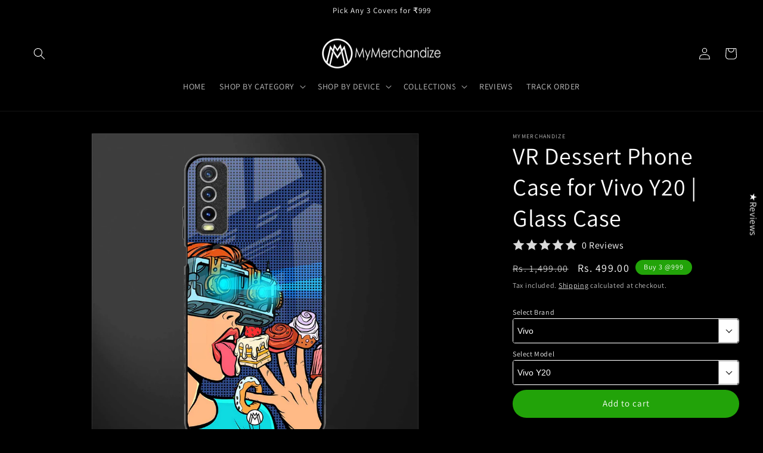

--- FILE ---
content_type: text/html; charset=utf-8
request_url: https://mymerchandize.com/products/vr-dessert-glass-case-for-vivo-y20
body_size: 57828
content:
<!doctype html>
<html class="no-js" lang="en">
  <head>
    <meta charset="utf-8">
    <meta http-equiv="X-UA-Compatible" content="IE=edge">
    <meta name="viewport" content="width=device-width,initial-scale=1">
    <meta name="theme-color" content="">
    <link rel="canonical" href="https://mymerchandize.com/products/vr-dessert-glass-case-for-vivo-y20">
    <link rel="preconnect" href="https://cdn.shopify.com" crossorigin><link rel="icon" type="image/png" href="//mymerchandize.com/cdn/shop/files/mm_final_3.png?crop=center&height=32&v=1670530215&width=32"><link rel="preconnect" href="https://fonts.shopifycdn.com" crossorigin><title>
      VR Dessert Phone Cover for Vivo Y20 | Glass Case
 &ndash; Mymerchandize</title>

    
      <meta name="description" content="Vivo Y20 Back Phone Cover | Step Up Your Phone Case Game with our Exclusive Collection at Mymerchandize | Phone Protected &amp; Style Perfected | Cash on Delivery">
    

    

<meta property="og:site_name" content="Mymerchandize">
<meta property="og:url" content="https://mymerchandize.com/products/vr-dessert-glass-case-for-vivo-y20">
<meta property="og:title" content="VR Dessert Phone Cover for Vivo Y20 | Glass Case">
<meta property="og:type" content="product">
<meta property="og:description" content="Vivo Y20 Back Phone Cover | Step Up Your Phone Case Game with our Exclusive Collection at Mymerchandize | Phone Protected &amp; Style Perfected | Cash on Delivery"><meta property="og:image" content="http://mymerchandize.com/cdn/shop/products/vr_dessert_450.jpg?v=1669159181">
  <meta property="og:image:secure_url" content="https://mymerchandize.com/cdn/shop/products/vr_dessert_450.jpg?v=1669159181">
  <meta property="og:image:width" content="1200">
  <meta property="og:image:height" content="1200"><meta property="og:price:amount" content="499.00">
  <meta property="og:price:currency" content="INR"><meta name="twitter:card" content="summary_large_image">
<meta name="twitter:title" content="VR Dessert Phone Cover for Vivo Y20 | Glass Case">
<meta name="twitter:description" content="Vivo Y20 Back Phone Cover | Step Up Your Phone Case Game with our Exclusive Collection at Mymerchandize | Phone Protected &amp; Style Perfected | Cash on Delivery">


    <script src="//mymerchandize.com/cdn/shop/t/37/assets/constants.js?v=165488195745554878101760643021" defer="defer"></script>
    <script src="//mymerchandize.com/cdn/shop/t/37/assets/pubsub.js?v=2921868252632587581760643021" defer="defer"></script>
    <script src="//mymerchandize.com/cdn/shop/t/37/assets/global.js?v=85297797553816670871760643021" defer="defer"></script>
    <script>window.performance && window.performance.mark && window.performance.mark('shopify.content_for_header.start');</script><meta name="google-site-verification" content="EDOssiDyB1Nz3lMcYPfuyhwpYqKztjdYVmVoKkpYVrk">
<meta name="google-site-verification" content="FPky2TLA7Y3PlqH_XZZnEloGEvKPPv0VNt_Y8XY9ggo">
<meta id="shopify-digital-wallet" name="shopify-digital-wallet" content="/57954140345/digital_wallets/dialog">
<link rel="alternate" type="application/json+oembed" href="https://mymerchandize.com/products/vr-dessert-glass-case-for-vivo-y20.oembed">
<script async="async" src="/checkouts/internal/preloads.js?locale=en-IN"></script>
<script id="shopify-features" type="application/json">{"accessToken":"6a38cb7b7f593115b27e03c8d9fc9a48","betas":["rich-media-storefront-analytics"],"domain":"mymerchandize.com","predictiveSearch":true,"shopId":57954140345,"locale":"en"}</script>
<script>var Shopify = Shopify || {};
Shopify.shop = "mymerchandizex.myshopify.com";
Shopify.locale = "en";
Shopify.currency = {"active":"INR","rate":"1.0"};
Shopify.country = "IN";
Shopify.theme = {"name":"Master | FastrrV3\u003c\u003e","id":182167535934,"schema_name":"Dawn","schema_version":"8.0.0","theme_store_id":887,"role":"main"};
Shopify.theme.handle = "null";
Shopify.theme.style = {"id":null,"handle":null};
Shopify.cdnHost = "mymerchandize.com/cdn";
Shopify.routes = Shopify.routes || {};
Shopify.routes.root = "/";</script>
<script type="module">!function(o){(o.Shopify=o.Shopify||{}).modules=!0}(window);</script>
<script>!function(o){function n(){var o=[];function n(){o.push(Array.prototype.slice.apply(arguments))}return n.q=o,n}var t=o.Shopify=o.Shopify||{};t.loadFeatures=n(),t.autoloadFeatures=n()}(window);</script>
<script id="shop-js-analytics" type="application/json">{"pageType":"product"}</script>
<script defer="defer" async type="module" src="//mymerchandize.com/cdn/shopifycloud/shop-js/modules/v2/client.init-shop-cart-sync_BdyHc3Nr.en.esm.js"></script>
<script defer="defer" async type="module" src="//mymerchandize.com/cdn/shopifycloud/shop-js/modules/v2/chunk.common_Daul8nwZ.esm.js"></script>
<script type="module">
  await import("//mymerchandize.com/cdn/shopifycloud/shop-js/modules/v2/client.init-shop-cart-sync_BdyHc3Nr.en.esm.js");
await import("//mymerchandize.com/cdn/shopifycloud/shop-js/modules/v2/chunk.common_Daul8nwZ.esm.js");

  window.Shopify.SignInWithShop?.initShopCartSync?.({"fedCMEnabled":true,"windoidEnabled":true});

</script>
<script>(function() {
  var isLoaded = false;
  function asyncLoad() {
    if (isLoaded) return;
    isLoaded = true;
    var urls = ["https:\/\/cdn.vstar.app\/static\/js\/thankyou.js?shop=mymerchandizex.myshopify.com"];
    for (var i = 0; i < urls.length; i++) {
      var s = document.createElement('script');
      s.type = 'text/javascript';
      s.async = true;
      s.src = urls[i];
      var x = document.getElementsByTagName('script')[0];
      x.parentNode.insertBefore(s, x);
    }
  };
  if(window.attachEvent) {
    window.attachEvent('onload', asyncLoad);
  } else {
    window.addEventListener('load', asyncLoad, false);
  }
})();</script>
<script id="__st">var __st={"a":57954140345,"offset":19800,"reqid":"2c85c44f-8f51-4824-875a-19babd980633-1768958761","pageurl":"mymerchandize.com\/products\/vr-dessert-glass-case-for-vivo-y20","u":"590163af1eb2","p":"product","rtyp":"product","rid":8014495351102};</script>
<script>window.ShopifyPaypalV4VisibilityTracking = true;</script>
<script id="captcha-bootstrap">!function(){'use strict';const t='contact',e='account',n='new_comment',o=[[t,t],['blogs',n],['comments',n],[t,'customer']],c=[[e,'customer_login'],[e,'guest_login'],[e,'recover_customer_password'],[e,'create_customer']],r=t=>t.map((([t,e])=>`form[action*='/${t}']:not([data-nocaptcha='true']) input[name='form_type'][value='${e}']`)).join(','),a=t=>()=>t?[...document.querySelectorAll(t)].map((t=>t.form)):[];function s(){const t=[...o],e=r(t);return a(e)}const i='password',u='form_key',d=['recaptcha-v3-token','g-recaptcha-response','h-captcha-response',i],f=()=>{try{return window.sessionStorage}catch{return}},m='__shopify_v',_=t=>t.elements[u];function p(t,e,n=!1){try{const o=window.sessionStorage,c=JSON.parse(o.getItem(e)),{data:r}=function(t){const{data:e,action:n}=t;return t[m]||n?{data:e,action:n}:{data:t,action:n}}(c);for(const[e,n]of Object.entries(r))t.elements[e]&&(t.elements[e].value=n);n&&o.removeItem(e)}catch(o){console.error('form repopulation failed',{error:o})}}const l='form_type',E='cptcha';function T(t){t.dataset[E]=!0}const w=window,h=w.document,L='Shopify',v='ce_forms',y='captcha';let A=!1;((t,e)=>{const n=(g='f06e6c50-85a8-45c8-87d0-21a2b65856fe',I='https://cdn.shopify.com/shopifycloud/storefront-forms-hcaptcha/ce_storefront_forms_captcha_hcaptcha.v1.5.2.iife.js',D={infoText:'Protected by hCaptcha',privacyText:'Privacy',termsText:'Terms'},(t,e,n)=>{const o=w[L][v],c=o.bindForm;if(c)return c(t,g,e,D).then(n);var r;o.q.push([[t,g,e,D],n]),r=I,A||(h.body.append(Object.assign(h.createElement('script'),{id:'captcha-provider',async:!0,src:r})),A=!0)});var g,I,D;w[L]=w[L]||{},w[L][v]=w[L][v]||{},w[L][v].q=[],w[L][y]=w[L][y]||{},w[L][y].protect=function(t,e){n(t,void 0,e),T(t)},Object.freeze(w[L][y]),function(t,e,n,w,h,L){const[v,y,A,g]=function(t,e,n){const i=e?o:[],u=t?c:[],d=[...i,...u],f=r(d),m=r(i),_=r(d.filter((([t,e])=>n.includes(e))));return[a(f),a(m),a(_),s()]}(w,h,L),I=t=>{const e=t.target;return e instanceof HTMLFormElement?e:e&&e.form},D=t=>v().includes(t);t.addEventListener('submit',(t=>{const e=I(t);if(!e)return;const n=D(e)&&!e.dataset.hcaptchaBound&&!e.dataset.recaptchaBound,o=_(e),c=g().includes(e)&&(!o||!o.value);(n||c)&&t.preventDefault(),c&&!n&&(function(t){try{if(!f())return;!function(t){const e=f();if(!e)return;const n=_(t);if(!n)return;const o=n.value;o&&e.removeItem(o)}(t);const e=Array.from(Array(32),(()=>Math.random().toString(36)[2])).join('');!function(t,e){_(t)||t.append(Object.assign(document.createElement('input'),{type:'hidden',name:u})),t.elements[u].value=e}(t,e),function(t,e){const n=f();if(!n)return;const o=[...t.querySelectorAll(`input[type='${i}']`)].map((({name:t})=>t)),c=[...d,...o],r={};for(const[a,s]of new FormData(t).entries())c.includes(a)||(r[a]=s);n.setItem(e,JSON.stringify({[m]:1,action:t.action,data:r}))}(t,e)}catch(e){console.error('failed to persist form',e)}}(e),e.submit())}));const S=(t,e)=>{t&&!t.dataset[E]&&(n(t,e.some((e=>e===t))),T(t))};for(const o of['focusin','change'])t.addEventListener(o,(t=>{const e=I(t);D(e)&&S(e,y())}));const B=e.get('form_key'),M=e.get(l),P=B&&M;t.addEventListener('DOMContentLoaded',(()=>{const t=y();if(P)for(const e of t)e.elements[l].value===M&&p(e,B);[...new Set([...A(),...v().filter((t=>'true'===t.dataset.shopifyCaptcha))])].forEach((e=>S(e,t)))}))}(h,new URLSearchParams(w.location.search),n,t,e,['guest_login'])})(!0,!0)}();</script>
<script integrity="sha256-4kQ18oKyAcykRKYeNunJcIwy7WH5gtpwJnB7kiuLZ1E=" data-source-attribution="shopify.loadfeatures" defer="defer" src="//mymerchandize.com/cdn/shopifycloud/storefront/assets/storefront/load_feature-a0a9edcb.js" crossorigin="anonymous"></script>
<script data-source-attribution="shopify.dynamic_checkout.dynamic.init">var Shopify=Shopify||{};Shopify.PaymentButton=Shopify.PaymentButton||{isStorefrontPortableWallets:!0,init:function(){window.Shopify.PaymentButton.init=function(){};var t=document.createElement("script");t.src="https://mymerchandize.com/cdn/shopifycloud/portable-wallets/latest/portable-wallets.en.js",t.type="module",document.head.appendChild(t)}};
</script>
<script data-source-attribution="shopify.dynamic_checkout.buyer_consent">
  function portableWalletsHideBuyerConsent(e){var t=document.getElementById("shopify-buyer-consent"),n=document.getElementById("shopify-subscription-policy-button");t&&n&&(t.classList.add("hidden"),t.setAttribute("aria-hidden","true"),n.removeEventListener("click",e))}function portableWalletsShowBuyerConsent(e){var t=document.getElementById("shopify-buyer-consent"),n=document.getElementById("shopify-subscription-policy-button");t&&n&&(t.classList.remove("hidden"),t.removeAttribute("aria-hidden"),n.addEventListener("click",e))}window.Shopify?.PaymentButton&&(window.Shopify.PaymentButton.hideBuyerConsent=portableWalletsHideBuyerConsent,window.Shopify.PaymentButton.showBuyerConsent=portableWalletsShowBuyerConsent);
</script>
<script data-source-attribution="shopify.dynamic_checkout.cart.bootstrap">document.addEventListener("DOMContentLoaded",(function(){function t(){return document.querySelector("shopify-accelerated-checkout-cart, shopify-accelerated-checkout")}if(t())Shopify.PaymentButton.init();else{new MutationObserver((function(e,n){t()&&(Shopify.PaymentButton.init(),n.disconnect())})).observe(document.body,{childList:!0,subtree:!0})}}));
</script>
<script id="sections-script" data-sections="header,footer" defer="defer" src="//mymerchandize.com/cdn/shop/t/37/compiled_assets/scripts.js?v=98870"></script>
<script>window.performance && window.performance.mark && window.performance.mark('shopify.content_for_header.end');</script>


    <style data-shopify>
      @font-face {
  font-family: Assistant;
  font-weight: 400;
  font-style: normal;
  font-display: swap;
  src: url("//mymerchandize.com/cdn/fonts/assistant/assistant_n4.9120912a469cad1cc292572851508ca49d12e768.woff2") format("woff2"),
       url("//mymerchandize.com/cdn/fonts/assistant/assistant_n4.6e9875ce64e0fefcd3f4446b7ec9036b3ddd2985.woff") format("woff");
}

      @font-face {
  font-family: Assistant;
  font-weight: 700;
  font-style: normal;
  font-display: swap;
  src: url("//mymerchandize.com/cdn/fonts/assistant/assistant_n7.bf44452348ec8b8efa3aa3068825305886b1c83c.woff2") format("woff2"),
       url("//mymerchandize.com/cdn/fonts/assistant/assistant_n7.0c887fee83f6b3bda822f1150b912c72da0f7b64.woff") format("woff");
}

      
      
      @font-face {
  font-family: Assistant;
  font-weight: 400;
  font-style: normal;
  font-display: swap;
  src: url("//mymerchandize.com/cdn/fonts/assistant/assistant_n4.9120912a469cad1cc292572851508ca49d12e768.woff2") format("woff2"),
       url("//mymerchandize.com/cdn/fonts/assistant/assistant_n4.6e9875ce64e0fefcd3f4446b7ec9036b3ddd2985.woff") format("woff");
}


      :root {
        --font-body-family: Assistant, sans-serif;
        --font-body-style: normal;
        --font-body-weight: 400;
        --font-body-weight-bold: 700;

        --font-heading-family: Assistant, sans-serif;
        --font-heading-style: normal;
        --font-heading-weight: 400;

        --font-body-scale: 1.0;
        --font-heading-scale: 1.0;

        --color-base-text: 255, 255, 255;
        --color-shadow: 255, 255, 255;
        --color-base-background-1: 0, 0, 0;
        --color-base-background-2: 243, 243, 243;
        --color-base-solid-button-labels: 255, 255, 255;
        --color-base-outline-button-labels: 255, 255, 255;
        --color-base-accent-1: 51, 79, 180;
        --color-base-accent-2: 51, 79, 180;
        --payment-terms-background-color: #000000;

        --gradient-base-background-1: #000000;
        --gradient-base-background-2: #f3f3f3;
        --gradient-base-accent-1: #334fb4;
        --gradient-base-accent-2: #334fb4;

        --media-padding: px;
        --media-border-opacity: 0.05;
        --media-border-width: 1px;
        --media-radius: 2px;
        --media-shadow-opacity: 0.0;
        --media-shadow-horizontal-offset: 0px;
        --media-shadow-vertical-offset: 4px;
        --media-shadow-blur-radius: 5px;
        --media-shadow-visible: 0;

        --page-width: 120rem;
        --page-width-margin: 0rem;

        --product-card-image-padding: 0.0rem;
        --product-card-corner-radius: 0.0rem;
        --product-card-text-alignment: left;
        --product-card-border-width: 0.0rem;
        --product-card-border-opacity: 0.1;
        --product-card-shadow-opacity: 0.0;
        --product-card-shadow-visible: 0;
        --product-card-shadow-horizontal-offset: 0.0rem;
        --product-card-shadow-vertical-offset: 0.4rem;
        --product-card-shadow-blur-radius: 0.5rem;

        --collection-card-image-padding: 0.0rem;
        --collection-card-corner-radius: 0.6rem;
        --collection-card-text-alignment: left;
        --collection-card-border-width: 0.0rem;
        --collection-card-border-opacity: 0.1;
        --collection-card-shadow-opacity: 0.0;
        --collection-card-shadow-visible: 0;
        --collection-card-shadow-horizontal-offset: 0.0rem;
        --collection-card-shadow-vertical-offset: 0.4rem;
        --collection-card-shadow-blur-radius: 0.5rem;

        --blog-card-image-padding: 0.0rem;
        --blog-card-corner-radius: 0.0rem;
        --blog-card-text-alignment: left;
        --blog-card-border-width: 0.0rem;
        --blog-card-border-opacity: 0.1;
        --blog-card-shadow-opacity: 0.0;
        --blog-card-shadow-visible: 0;
        --blog-card-shadow-horizontal-offset: 0.0rem;
        --blog-card-shadow-vertical-offset: 0.4rem;
        --blog-card-shadow-blur-radius: 0.5rem;

        --badge-corner-radius: 4.0rem;

        --popup-border-width: 1px;
        --popup-border-opacity: 0.1;
        --popup-corner-radius: 0px;
        --popup-shadow-opacity: 0.0;
        --popup-shadow-horizontal-offset: 0px;
        --popup-shadow-vertical-offset: 4px;
        --popup-shadow-blur-radius: 5px;

        --drawer-border-width: 1px;
        --drawer-border-opacity: 0.1;
        --drawer-shadow-opacity: 0.0;
        --drawer-shadow-horizontal-offset: 0px;
        --drawer-shadow-vertical-offset: 4px;
        --drawer-shadow-blur-radius: 5px;

        --spacing-sections-desktop: 0px;
        --spacing-sections-mobile: 0px;

        --grid-desktop-vertical-spacing: 8px;
        --grid-desktop-horizontal-spacing: 8px;
        --grid-mobile-vertical-spacing: 4px;
        --grid-mobile-horizontal-spacing: 4px;

        --text-boxes-border-opacity: 0.1;
        --text-boxes-border-width: 0px;
        --text-boxes-radius: 0px;
        --text-boxes-shadow-opacity: 0.0;
        --text-boxes-shadow-visible: 0;
        --text-boxes-shadow-horizontal-offset: 0px;
        --text-boxes-shadow-vertical-offset: 4px;
        --text-boxes-shadow-blur-radius: 5px;

        --buttons-radius: 40px;
        --buttons-radius-outset: 41px;
        --buttons-border-width: 1px;
        --buttons-border-opacity: 1.0;
        --buttons-shadow-opacity: 0.0;
        --buttons-shadow-visible: 0;
        --buttons-shadow-horizontal-offset: 0px;
        --buttons-shadow-vertical-offset: 4px;
        --buttons-shadow-blur-radius: 5px;
        --buttons-border-offset: 0.3px;

        --inputs-radius: 0px;
        --inputs-border-width: 1px;
        --inputs-border-opacity: 0.55;
        --inputs-shadow-opacity: 0.0;
        --inputs-shadow-horizontal-offset: 0px;
        --inputs-margin-offset: 0px;
        --inputs-shadow-vertical-offset: 4px;
        --inputs-shadow-blur-radius: 5px;
        --inputs-radius-outset: 0px;

        --variant-pills-radius: 40px;
        --variant-pills-border-width: 1px;
        --variant-pills-border-opacity: 0.55;
        --variant-pills-shadow-opacity: 0.0;
        --variant-pills-shadow-horizontal-offset: 0px;
        --variant-pills-shadow-vertical-offset: 4px;
        --variant-pills-shadow-blur-radius: 5px;
      }

      *,
      *::before,
      *::after {
        box-sizing: inherit;
      }

      html {
        box-sizing: border-box;
        font-size: calc(var(--font-body-scale) * 62.5%);
        height: 100%;
      }

      body {
        display: grid;
        grid-template-rows: auto auto 1fr auto;
        grid-template-columns: 100%;
        min-height: 100%;
        margin: 0;
        font-size: 1.5rem;
        letter-spacing: 0.06rem;
        line-height: calc(1 + 0.8 / var(--font-body-scale));
        font-family: var(--font-body-family);
        font-style: var(--font-body-style);
        font-weight: var(--font-body-weight);
      }

      @media screen and (min-width: 750px) {
        body {
          font-size: 1.6rem;
        }
      }
      }
    </style>

    <link href="//mymerchandize.com/cdn/shop/t/37/assets/base.css?v=76157909258553510481760643021" rel="stylesheet" type="text/css" media="all" />
<link rel="preload" as="font" href="//mymerchandize.com/cdn/fonts/assistant/assistant_n4.9120912a469cad1cc292572851508ca49d12e768.woff2" type="font/woff2" crossorigin><link rel="preload" as="font" href="//mymerchandize.com/cdn/fonts/assistant/assistant_n4.9120912a469cad1cc292572851508ca49d12e768.woff2" type="font/woff2" crossorigin><link rel="stylesheet" href="//mymerchandize.com/cdn/shop/t/37/assets/component-predictive-search.css?v=85913294783299393391760643021" media="print" onload="this.media='all'"><script>document.documentElement.className = document.documentElement.className.replace('no-js', 'js');
    if (Shopify.designMode) {
      document.documentElement.classList.add('shopify-design-mode');
    }
    </script>
    <script src="https://code.jquery.com/jquery-3.6.3.js"></script>
    <link rel="stylesheet" type="text/css" href="https://cdn.jsdelivr.net/npm/slick-carousel@1.8.1/slick/slick.css"/>
    <link rel="stylesheet" type="text/css" href="https://cdn.jsdelivr.net/npm/slick-carousel@1.8.1/slick/slick-theme.css"/>
    <script type="text/javascript" src="https://cdn.jsdelivr.net/npm/slick-carousel@1.8.1/slick/slick.min.js"></script>
    <script type='text/javascript' src='https://cdn.jsdelivr.net/jquery.marquee/1.4.0/jquery.marquee.min.js'></script>
  <script type="text/javascript">
  window.Rivo = window.Rivo || {};
  window.Rivo.common = window.Rivo.common || {};
  window.Rivo.common.shop = {
    permanent_domain: 'mymerchandizex.myshopify.com',
    currency: "INR",
    money_format: "Rs. {{amount}}",
    id: 57954140345
  };
  

  window.Rivo.common.template = 'product';
  window.Rivo.common.cart = {};
  window.Rivo.common.vapid_public_key = "BJuXCmrtTK335SuczdNVYrGVtP_WXn4jImChm49st7K7z7e8gxSZUKk4DhUpk8j2Xpiw5G4-ylNbMKLlKkUEU98=";
  window.Rivo.global_config = {"asset_urls":{"loy":{"api_js":"https:\/\/cdn.shopify.com\/s\/files\/1\/0194\/1736\/6592\/t\/1\/assets\/ba_rivo_api.js?v=1684266992","init_js":"https:\/\/cdn.shopify.com\/s\/files\/1\/0194\/1736\/6592\/t\/1\/assets\/ba_loy_init.js?v=1684266983","referrals_js":"https:\/\/cdn.shopify.com\/s\/files\/1\/0194\/1736\/6592\/t\/1\/assets\/ba_loy_referrals.js?v=1684266988","referrals_css":"https:\/\/cdn.shopify.com\/s\/files\/1\/0194\/1736\/6592\/t\/1\/assets\/ba_loy_referrals.css?v=1678639051","widget_js":"https:\/\/cdn.shopify.com\/s\/files\/1\/0194\/1736\/6592\/t\/1\/assets\/ba_loy_widget.js?v=1684266984","widget_css":"https:\/\/cdn.shopify.com\/s\/files\/1\/0194\/1736\/6592\/t\/1\/assets\/ba_loy_widget.css?v=1673976822","page_init_js":"https:\/\/cdn.shopify.com\/s\/files\/1\/0194\/1736\/6592\/t\/1\/assets\/ba_loy_page_init.js?v=1684266985","page_widget_js":"https:\/\/cdn.shopify.com\/s\/files\/1\/0194\/1736\/6592\/t\/1\/assets\/ba_loy_page_widget.js?v=1684266987","page_widget_css":"https:\/\/cdn.shopify.com\/s\/files\/1\/0194\/1736\/6592\/t\/1\/assets\/ba_loy_page.css?v=1673976829","page_preview_js":"\/assets\/msg\/loy_page_preview.js"},"rev":{"init_js":"https:\/\/cdn.shopify.com\/s\/files\/1\/0194\/1736\/6592\/t\/1\/assets\/ba_rev_init.js?v=1681565796","display_js":"https:\/\/cdn.shopify.com\/s\/files\/1\/0194\/1736\/6592\/t\/1\/assets\/ba_rev_display.js?v=1681565799","modal_js":"https:\/\/cdn.shopify.com\/s\/files\/1\/0194\/1736\/6592\/t\/1\/assets\/ba_rev_modal.js?v=1681565797","widget_css":"https:\/\/cdn.shopify.com\/s\/files\/1\/0194\/1736\/6592\/t\/1\/assets\/ba_rev_widget.css?v=1680320455","modal_css":"https:\/\/cdn.shopify.com\/s\/files\/1\/0194\/1736\/6592\/t\/1\/assets\/ba_rev_modal.css?v=1680295707"},"pu":{"init_js":"https:\/\/cdn.shopify.com\/s\/files\/1\/0194\/1736\/6592\/t\/1\/assets\/ba_pu_init.js?v=1635877170"},"widgets":{"init_js":"https:\/\/cdn.shopify.com\/s\/files\/1\/0194\/1736\/6592\/t\/1\/assets\/ba_widget_init.js?v=1679987682","modal_js":"https:\/\/cdn.shopify.com\/s\/files\/1\/0194\/1736\/6592\/t\/1\/assets\/ba_widget_modal.js?v=1679987684","modal_css":"https:\/\/cdn.shopify.com\/s\/files\/1\/0194\/1736\/6592\/t\/1\/assets\/ba_widget_modal.css?v=1654723622"},"forms":{"init_js":"https:\/\/cdn.shopify.com\/s\/files\/1\/0194\/1736\/6592\/t\/1\/assets\/ba_forms_init.js?v=1684266989","widget_js":"https:\/\/cdn.shopify.com\/s\/files\/1\/0194\/1736\/6592\/t\/1\/assets\/ba_forms_widget.js?v=1684266990","forms_css":"https:\/\/cdn.shopify.com\/s\/files\/1\/0194\/1736\/6592\/t\/1\/assets\/ba_forms.css?v=1654711758"},"global":{"helper_js":"https:\/\/cdn.shopify.com\/s\/files\/1\/0194\/1736\/6592\/t\/1\/assets\/ba_tracking.js?v=1680229884"}},"proxy_paths":{"rev":"\/apps\/ba-rev","app_metrics":"\/apps\/ba-rev\/app_metrics","push_subscription":"\/apps\/ba-rev\/push"},"aat":["rev"],"pv":false,"sts":false,"bam":false,"batc":false,"base_money_format":"Rs. {{amount}}","online_store_version":2,"loy_js_api_enabled":false,"shop":{"name":"Mymerchandize","domain":"mymerchandize.com"}};

  
    if (window.Rivo.common.template == 'product'){
      window.Rivo.common.product = {
        id: 8014495351102, price: 49900, handle: "vr-dessert-glass-case-for-vivo-y20", tags: ["testingexperiment","urlchangescript"],
        available: true, title: "VR Dessert Phone Case for Vivo Y20 | Glass Case", variants: [{"id":44082370249022,"title":"Default Title","option1":"Default Title","option2":null,"option3":null,"sku":"glassdesign675_glasscover_vivoy20","requires_shipping":true,"taxable":true,"featured_image":null,"available":true,"name":"VR Dessert Phone Case for Vivo Y20 | Glass Case","public_title":null,"options":["Default Title"],"price":49900,"weight":0,"compare_at_price":149900,"inventory_management":null,"barcode":null,"requires_selling_plan":false,"selling_plan_allocations":[]}]
      };
      window.Rivo.common.product.review_data = null;
    }
  


    window.Rivo.rev_config = {"api_endpoint":"\/apps\/ba-rev\/rev\/ratings","widget_enabled":true,"review_discount_email_enabled":false,"translations":{"back":"Back","done":"Done","next":"Next","skip":"Skip","email":"Email Address *","review":"Review","reviews":"Reviews","continue":"Continue","about_you":"Complete your review","last_name":"Last name","thank_you":"Thanks for your review!","first_name":"First name *","reviewed_on":"Reviewed on","show_it_off":"Upload a photo or video","choose_photo":"Click to add photo","choose_video":"Click to add video","modal_header":"How would you rate this product?","review_title":"Add a title for your review","shop_replied":"{{shop_name}} replied:","tell_us_more":"Share your experience","use_discount":"Here's your discount code for {{discount_amount}} off your next order","invalid_email":"Please enter a valid email address","star1_caption":"Hate it","star2_caption":"","star3_caption":"It's ok","star4_caption":"","star5_caption":"Love it!","vote_question":"Was this review helpful?","no_reviews_yet":"No reviews yet","privacy_policy":"Privacy Policy","required_field":"Required","write_a_review":"Write a review","first_person_to":"Be the first person to","get_percent_off":"Get {{discount_amount}} off your next order!","terms_of_service":"Terms of Service","show_more_reviews":"See more reviews","verified_customer":"Verified Customer","verified_review_on":"Verified review of {{product_title}}","is_recommended_text":"I recommended this product","not_recommended_text":"I do not recommend this product","review_was_submitted":"Your review was submitted.","share_your_experience":"How was your overall experience?","discount_sent_by_email":"We also sent it by email.","error_submitting_review":"Error submitting review, please try again later.","email_already_registered":"Email already left a review","by_submitting_i_acknowledge":"By completing, I acknowledge the","review_will_publicly_posted":"and that my review will be posted publicly online","we_love_to_see_it_in_action":"We'd love to showcase it on our website!","review_summary_based_on_reviews":"Based on {{reviews_count}} reviews"},"widget_css":{"theme_link_color":"#999999","theme_star_color":"#F1C645","theme_title_color":"#000000","theme_footer_color":"#999999","theme_subtext_color":"#888888","theme_button_bg_color":"#FFFFFF","theme_star_text_color":"#000000","theme_input_text_color":"#000000","theme_button_text_color":"#000000","theme_launcher_bg_color":"#000000","theme_button_hover_color":"#000000","theme_global_icons_color":"#000000","theme_input_border_color":"#C1C1C1","theme_button_border_color":"#000000","theme_launcher_text_color":"#FFFFFF","theme_global_primary_color":"#000000","theme_launcher_border_color":"","theme_global_button_bg_color":"#000000","theme_global_secondary_color":"#e53935","theme_first_review_text_color":"#000000","theme_launcher_hover_bg_color":"","theme_global_button_text_color":"#FFFFFF","theme_global_button_corner_type":"regular","theme_launcher_hover_text_color":""},"custom_css":"","widget_settings":{"display_per_page":10,"display_date_type":"MM\/DD\/YYYY","display_list_type":"grid","display_summary_type":"small","display_video_enabled":false,"display_star_fill_type":"full","display_voting_enabled":false,"display_panel_custom_css":"","display_rating_text_type":"words","display_panel_custom_class":"","display_storefront_enabled":true,"display_review_date_enabled":true,"display_star_rating_enabled":true,"display_verified_badge_enabled":false,"display_recommendations_enabled":false,"display_product_stars_custom_selector":"","display_write_a_review_storefront_enabled":true},"removed_rivo_branding":false,"discount_info":{"discount_type":"percentage","discount_amount":15}};



</script>


<script type="text/javascript">
  

  //Global snippet for Rivo
  //this is updated automatically - do not edit manually.

  function loadScript(src, defer, done) {
    var js = document.createElement('script');
    js.src = src;
    js.defer = defer;
    js.onload = function(){done();};
    js.onerror = function(){
      done(new Error('Failed to load script ' + src));
    };
    document.head.appendChild(js);
  }

  function browserSupportsAllFeatures() {
    return window.Promise && window.fetch && window.Symbol;
  }

  if (browserSupportsAllFeatures()) {
    main();
  } else {
    loadScript('https://polyfill-fastly.net/v3/polyfill.min.js?features=Promise,fetch', true, main);
  }

  function loadAppScripts(){
     if (window.Rivo.global_config.aat.includes("loy")){
      loadScript(window.Rivo.global_config.asset_urls.loy.init_js, true, function(){});
     }

     if (window.Rivo.global_config.aat.includes("rev")){
      loadScript(window.Rivo.global_config.asset_urls.rev.init_js, true, function(){});
     }

     if (window.Rivo.global_config.aat.includes("pu")){
      loadScript(window.Rivo.global_config.asset_urls.pu.init_js, true, function(){});
     }

     if (window.Rivo.global_config.aat.includes("pop") || window.Rivo.global_config.aat.includes("pu")){
      loadScript(window.Rivo.global_config.asset_urls.widgets.init_js, true, function(){});
     }
  }

  function main(err) {
    loadScript(window.Rivo.global_config.asset_urls.global.helper_js, false, loadAppScripts);
  }
</script>


	<script>var loox_global_hash = '1763984019454';</script><!-- ##loox_render_editor_callout=true## --><style>.loox-reviews-default { max-width: 1200px; margin: 0 auto; }.loox-rating .loox-icon { color:#EBBF20; }
:root { --lxs-rating-icon-color: #EBBF20; }</style><svg xmlns="http://www.w3.org/2000/svg" style="display: none" id="loox-rating-icon-svg-store">
	<defs>
		<clipPath id="looxicons-rating-icon-fill_star-pointy-fill__a">
			<path d="M0 0h24v24H0z" />
		</clipPath>

		<clipPath id="looxicons-rating-icon-line_star-pointy-line__a">
			<path d="M0 0h24v24H0z" />
		</clipPath>
	</defs>
	<symbol id="looxicons-rating-icon-fill" viewBox="0 0 24 24" fill="currentcolor">
		<g clip-path="url(#star-pointy-fill__a)">
			<path
				d="m12 19.261-7.416 4.151 1.656-8.335L0 9.306l8.44-1.002L12 .588l3.56 7.717L24 9.306l-6.24 5.77 1.656 8.336L12 19.262Z"
			/>
		</g>
	</symbol>
	<symbol id="looxicons-rating-icon-line" viewBox="0 0 24 24" fill="currentcolor">
		<g clip-path="url(#star-pointy-line__a)">
			<path
				d="m12 19.261-7.416 4.151 1.656-8.335L0 9.306l8.44-1.002L12 .588l3.56 7.717L24 9.306l-6.24 5.77 1.656 8.336L12 19.262Zm0-2.41 4.465 2.5-.997-5.019 3.756-3.475-5.081-.602L12 5.608l-2.143 4.648-5.081.601 3.756 3.475-.997 5.019L12 16.85Z"
			/>
		</g>
	</symbol>
	<defs>
		<style>
			.lx-icon-fill {
				--lx-fill-width: calc(100% - var(--lx-rating-percent, 0%));
				clip-path: inset(0 var(--lx-fill-width, 0) 0 0);
			}
			.lx-icon-line {
				clip-path: inset(0 0 0 var(--lx-rating-percent, 0%));
			}
			[data-lx-fill='empty'] {
				--lx-rating-percent: 0%;
			}
			[data-lx-fill='half'] {
				--lx-rating-percent: 50%;
			}
			[data-lx-fill='full'] {
				--lx-rating-percent: 100%;
			}
		</style>

		<g id="looxicons-rating-icon">
			<use href="#looxicons-rating-icon-line" class="lx-icon-line"></use>
			<use href="#looxicons-rating-icon-fill" class="lx-icon-fill"></use>
		</g>
	</defs>
</svg>

<script type="application/javascript">
checkoutBuyer = "https://fastrr-boost-ui.pickrr.com/";
</script>
<input type="hidden" value="mymerchandize.com" id="sellerDomain"/>
<link rel="stylesheet" href="https://fastrr-boost-ui.pickrr.com/assets/styles/shopify.css">
<script src="https://fastrr-boost-ui.pickrr.com/assets/js/channels/shopify.js" defer></script>
<input type="hidden" value="rz" id="template"/>
<style>
.sr-headless-checkout{
     font-family: inherit;
     font-size: 15px;
     font-weight: 500;
     letter-spacing: 1px;
     border-radius:35px;
     height: 47px;
     background-color:rgb(51, 79, 180);
}
</style>
  
<link href="https://monorail-edge.shopifysvc.com" rel="dns-prefetch">
<script>(function(){if ("sendBeacon" in navigator && "performance" in window) {try {var session_token_from_headers = performance.getEntriesByType('navigation')[0].serverTiming.find(x => x.name == '_s').description;} catch {var session_token_from_headers = undefined;}var session_cookie_matches = document.cookie.match(/_shopify_s=([^;]*)/);var session_token_from_cookie = session_cookie_matches && session_cookie_matches.length === 2 ? session_cookie_matches[1] : "";var session_token = session_token_from_headers || session_token_from_cookie || "";function handle_abandonment_event(e) {var entries = performance.getEntries().filter(function(entry) {return /monorail-edge.shopifysvc.com/.test(entry.name);});if (!window.abandonment_tracked && entries.length === 0) {window.abandonment_tracked = true;var currentMs = Date.now();var navigation_start = performance.timing.navigationStart;var payload = {shop_id: 57954140345,url: window.location.href,navigation_start,duration: currentMs - navigation_start,session_token,page_type: "product"};window.navigator.sendBeacon("https://monorail-edge.shopifysvc.com/v1/produce", JSON.stringify({schema_id: "online_store_buyer_site_abandonment/1.1",payload: payload,metadata: {event_created_at_ms: currentMs,event_sent_at_ms: currentMs}}));}}window.addEventListener('pagehide', handle_abandonment_event);}}());</script>
<script id="web-pixels-manager-setup">(function e(e,d,r,n,o){if(void 0===o&&(o={}),!Boolean(null===(a=null===(i=window.Shopify)||void 0===i?void 0:i.analytics)||void 0===a?void 0:a.replayQueue)){var i,a;window.Shopify=window.Shopify||{};var t=window.Shopify;t.analytics=t.analytics||{};var s=t.analytics;s.replayQueue=[],s.publish=function(e,d,r){return s.replayQueue.push([e,d,r]),!0};try{self.performance.mark("wpm:start")}catch(e){}var l=function(){var e={modern:/Edge?\/(1{2}[4-9]|1[2-9]\d|[2-9]\d{2}|\d{4,})\.\d+(\.\d+|)|Firefox\/(1{2}[4-9]|1[2-9]\d|[2-9]\d{2}|\d{4,})\.\d+(\.\d+|)|Chrom(ium|e)\/(9{2}|\d{3,})\.\d+(\.\d+|)|(Maci|X1{2}).+ Version\/(15\.\d+|(1[6-9]|[2-9]\d|\d{3,})\.\d+)([,.]\d+|)( \(\w+\)|)( Mobile\/\w+|) Safari\/|Chrome.+OPR\/(9{2}|\d{3,})\.\d+\.\d+|(CPU[ +]OS|iPhone[ +]OS|CPU[ +]iPhone|CPU IPhone OS|CPU iPad OS)[ +]+(15[._]\d+|(1[6-9]|[2-9]\d|\d{3,})[._]\d+)([._]\d+|)|Android:?[ /-](13[3-9]|1[4-9]\d|[2-9]\d{2}|\d{4,})(\.\d+|)(\.\d+|)|Android.+Firefox\/(13[5-9]|1[4-9]\d|[2-9]\d{2}|\d{4,})\.\d+(\.\d+|)|Android.+Chrom(ium|e)\/(13[3-9]|1[4-9]\d|[2-9]\d{2}|\d{4,})\.\d+(\.\d+|)|SamsungBrowser\/([2-9]\d|\d{3,})\.\d+/,legacy:/Edge?\/(1[6-9]|[2-9]\d|\d{3,})\.\d+(\.\d+|)|Firefox\/(5[4-9]|[6-9]\d|\d{3,})\.\d+(\.\d+|)|Chrom(ium|e)\/(5[1-9]|[6-9]\d|\d{3,})\.\d+(\.\d+|)([\d.]+$|.*Safari\/(?![\d.]+ Edge\/[\d.]+$))|(Maci|X1{2}).+ Version\/(10\.\d+|(1[1-9]|[2-9]\d|\d{3,})\.\d+)([,.]\d+|)( \(\w+\)|)( Mobile\/\w+|) Safari\/|Chrome.+OPR\/(3[89]|[4-9]\d|\d{3,})\.\d+\.\d+|(CPU[ +]OS|iPhone[ +]OS|CPU[ +]iPhone|CPU IPhone OS|CPU iPad OS)[ +]+(10[._]\d+|(1[1-9]|[2-9]\d|\d{3,})[._]\d+)([._]\d+|)|Android:?[ /-](13[3-9]|1[4-9]\d|[2-9]\d{2}|\d{4,})(\.\d+|)(\.\d+|)|Mobile Safari.+OPR\/([89]\d|\d{3,})\.\d+\.\d+|Android.+Firefox\/(13[5-9]|1[4-9]\d|[2-9]\d{2}|\d{4,})\.\d+(\.\d+|)|Android.+Chrom(ium|e)\/(13[3-9]|1[4-9]\d|[2-9]\d{2}|\d{4,})\.\d+(\.\d+|)|Android.+(UC? ?Browser|UCWEB|U3)[ /]?(15\.([5-9]|\d{2,})|(1[6-9]|[2-9]\d|\d{3,})\.\d+)\.\d+|SamsungBrowser\/(5\.\d+|([6-9]|\d{2,})\.\d+)|Android.+MQ{2}Browser\/(14(\.(9|\d{2,})|)|(1[5-9]|[2-9]\d|\d{3,})(\.\d+|))(\.\d+|)|K[Aa][Ii]OS\/(3\.\d+|([4-9]|\d{2,})\.\d+)(\.\d+|)/},d=e.modern,r=e.legacy,n=navigator.userAgent;return n.match(d)?"modern":n.match(r)?"legacy":"unknown"}(),u="modern"===l?"modern":"legacy",c=(null!=n?n:{modern:"",legacy:""})[u],f=function(e){return[e.baseUrl,"/wpm","/b",e.hashVersion,"modern"===e.buildTarget?"m":"l",".js"].join("")}({baseUrl:d,hashVersion:r,buildTarget:u}),m=function(e){var d=e.version,r=e.bundleTarget,n=e.surface,o=e.pageUrl,i=e.monorailEndpoint;return{emit:function(e){var a=e.status,t=e.errorMsg,s=(new Date).getTime(),l=JSON.stringify({metadata:{event_sent_at_ms:s},events:[{schema_id:"web_pixels_manager_load/3.1",payload:{version:d,bundle_target:r,page_url:o,status:a,surface:n,error_msg:t},metadata:{event_created_at_ms:s}}]});if(!i)return console&&console.warn&&console.warn("[Web Pixels Manager] No Monorail endpoint provided, skipping logging."),!1;try{return self.navigator.sendBeacon.bind(self.navigator)(i,l)}catch(e){}var u=new XMLHttpRequest;try{return u.open("POST",i,!0),u.setRequestHeader("Content-Type","text/plain"),u.send(l),!0}catch(e){return console&&console.warn&&console.warn("[Web Pixels Manager] Got an unhandled error while logging to Monorail."),!1}}}}({version:r,bundleTarget:l,surface:e.surface,pageUrl:self.location.href,monorailEndpoint:e.monorailEndpoint});try{o.browserTarget=l,function(e){var d=e.src,r=e.async,n=void 0===r||r,o=e.onload,i=e.onerror,a=e.sri,t=e.scriptDataAttributes,s=void 0===t?{}:t,l=document.createElement("script"),u=document.querySelector("head"),c=document.querySelector("body");if(l.async=n,l.src=d,a&&(l.integrity=a,l.crossOrigin="anonymous"),s)for(var f in s)if(Object.prototype.hasOwnProperty.call(s,f))try{l.dataset[f]=s[f]}catch(e){}if(o&&l.addEventListener("load",o),i&&l.addEventListener("error",i),u)u.appendChild(l);else{if(!c)throw new Error("Did not find a head or body element to append the script");c.appendChild(l)}}({src:f,async:!0,onload:function(){if(!function(){var e,d;return Boolean(null===(d=null===(e=window.Shopify)||void 0===e?void 0:e.analytics)||void 0===d?void 0:d.initialized)}()){var d=window.webPixelsManager.init(e)||void 0;if(d){var r=window.Shopify.analytics;r.replayQueue.forEach((function(e){var r=e[0],n=e[1],o=e[2];d.publishCustomEvent(r,n,o)})),r.replayQueue=[],r.publish=d.publishCustomEvent,r.visitor=d.visitor,r.initialized=!0}}},onerror:function(){return m.emit({status:"failed",errorMsg:"".concat(f," has failed to load")})},sri:function(e){var d=/^sha384-[A-Za-z0-9+/=]+$/;return"string"==typeof e&&d.test(e)}(c)?c:"",scriptDataAttributes:o}),m.emit({status:"loading"})}catch(e){m.emit({status:"failed",errorMsg:(null==e?void 0:e.message)||"Unknown error"})}}})({shopId: 57954140345,storefrontBaseUrl: "https://mymerchandize.com",extensionsBaseUrl: "https://extensions.shopifycdn.com/cdn/shopifycloud/web-pixels-manager",monorailEndpoint: "https://monorail-edge.shopifysvc.com/unstable/produce_batch",surface: "storefront-renderer",enabledBetaFlags: ["2dca8a86"],webPixelsConfigList: [{"id":"1111064894","configuration":"{\"shopId\": \"57954140345\", \"domain\": \"https:\/\/api.trustoo.io\/\"}","eventPayloadVersion":"v1","runtimeContext":"STRICT","scriptVersion":"ba09fa9fe3be54bc43d59b10cafc99bb","type":"APP","apiClientId":6212459,"privacyPurposes":["ANALYTICS","SALE_OF_DATA"],"dataSharingAdjustments":{"protectedCustomerApprovalScopes":["read_customer_address","read_customer_email","read_customer_name","read_customer_personal_data","read_customer_phone"]}},{"id":"828408126","configuration":"{\"config\":\"{\\\"google_tag_ids\\\":[\\\"G-3ZV2GP05B7\\\",\\\"AW-339320318\\\",\\\"GT-TBW8XDN\\\"],\\\"target_country\\\":\\\"IN\\\",\\\"gtag_events\\\":[{\\\"type\\\":\\\"begin_checkout\\\",\\\"action_label\\\":[\\\"G-3ZV2GP05B7\\\",\\\"AW-339320318\\\/j3JRCMiS0N0CEP675qEB\\\"]},{\\\"type\\\":\\\"search\\\",\\\"action_label\\\":[\\\"G-3ZV2GP05B7\\\",\\\"AW-339320318\\\/yyUbCMuS0N0CEP675qEB\\\"]},{\\\"type\\\":\\\"view_item\\\",\\\"action_label\\\":[\\\"G-3ZV2GP05B7\\\",\\\"AW-339320318\\\/fHKDCMKS0N0CEP675qEB\\\",\\\"MC-767NEVX22J\\\"]},{\\\"type\\\":\\\"purchase\\\",\\\"action_label\\\":[\\\"G-3ZV2GP05B7\\\",\\\"AW-339320318\\\/kdA7CL-S0N0CEP675qEB\\\",\\\"MC-767NEVX22J\\\"]},{\\\"type\\\":\\\"page_view\\\",\\\"action_label\\\":[\\\"G-3ZV2GP05B7\\\",\\\"AW-339320318\\\/2ZAHCLyS0N0CEP675qEB\\\",\\\"MC-767NEVX22J\\\"]},{\\\"type\\\":\\\"add_payment_info\\\",\\\"action_label\\\":[\\\"G-3ZV2GP05B7\\\",\\\"AW-339320318\\\/UKyNCM6S0N0CEP675qEB\\\"]},{\\\"type\\\":\\\"add_to_cart\\\",\\\"action_label\\\":[\\\"G-3ZV2GP05B7\\\",\\\"AW-339320318\\\/BWMMCMWS0N0CEP675qEB\\\"]}],\\\"enable_monitoring_mode\\\":false}\"}","eventPayloadVersion":"v1","runtimeContext":"OPEN","scriptVersion":"b2a88bafab3e21179ed38636efcd8a93","type":"APP","apiClientId":1780363,"privacyPurposes":[],"dataSharingAdjustments":{"protectedCustomerApprovalScopes":["read_customer_address","read_customer_email","read_customer_name","read_customer_personal_data","read_customer_phone"]}},{"id":"408977726","configuration":"{\"pixel_id\":\"700089701837384\",\"pixel_type\":\"facebook_pixel\",\"metaapp_system_user_token\":\"-\"}","eventPayloadVersion":"v1","runtimeContext":"OPEN","scriptVersion":"ca16bc87fe92b6042fbaa3acc2fbdaa6","type":"APP","apiClientId":2329312,"privacyPurposes":["ANALYTICS","MARKETING","SALE_OF_DATA"],"dataSharingAdjustments":{"protectedCustomerApprovalScopes":["read_customer_address","read_customer_email","read_customer_name","read_customer_personal_data","read_customer_phone"]}},{"id":"shopify-app-pixel","configuration":"{}","eventPayloadVersion":"v1","runtimeContext":"STRICT","scriptVersion":"0450","apiClientId":"shopify-pixel","type":"APP","privacyPurposes":["ANALYTICS","MARKETING"]},{"id":"shopify-custom-pixel","eventPayloadVersion":"v1","runtimeContext":"LAX","scriptVersion":"0450","apiClientId":"shopify-pixel","type":"CUSTOM","privacyPurposes":["ANALYTICS","MARKETING"]}],isMerchantRequest: false,initData: {"shop":{"name":"Mymerchandize","paymentSettings":{"currencyCode":"INR"},"myshopifyDomain":"mymerchandizex.myshopify.com","countryCode":"IN","storefrontUrl":"https:\/\/mymerchandize.com"},"customer":null,"cart":null,"checkout":null,"productVariants":[{"price":{"amount":499.0,"currencyCode":"INR"},"product":{"title":"VR Dessert Phone Case for Vivo Y20 | Glass Case","vendor":"Mymerchandize","id":"8014495351102","untranslatedTitle":"VR Dessert Phone Case for Vivo Y20 | Glass Case","url":"\/products\/vr-dessert-glass-case-for-vivo-y20","type":""},"id":"44082370249022","image":{"src":"\/\/mymerchandize.com\/cdn\/shop\/products\/vr_dessert_450.jpg?v=1669159181"},"sku":"glassdesign675_glasscover_vivoy20","title":"Default Title","untranslatedTitle":"Default Title"}],"purchasingCompany":null},},"https://mymerchandize.com/cdn","fcfee988w5aeb613cpc8e4bc33m6693e112",{"modern":"","legacy":""},{"shopId":"57954140345","storefrontBaseUrl":"https:\/\/mymerchandize.com","extensionBaseUrl":"https:\/\/extensions.shopifycdn.com\/cdn\/shopifycloud\/web-pixels-manager","surface":"storefront-renderer","enabledBetaFlags":"[\"2dca8a86\"]","isMerchantRequest":"false","hashVersion":"fcfee988w5aeb613cpc8e4bc33m6693e112","publish":"custom","events":"[[\"page_viewed\",{}],[\"product_viewed\",{\"productVariant\":{\"price\":{\"amount\":499.0,\"currencyCode\":\"INR\"},\"product\":{\"title\":\"VR Dessert Phone Case for Vivo Y20 | Glass Case\",\"vendor\":\"Mymerchandize\",\"id\":\"8014495351102\",\"untranslatedTitle\":\"VR Dessert Phone Case for Vivo Y20 | Glass Case\",\"url\":\"\/products\/vr-dessert-glass-case-for-vivo-y20\",\"type\":\"\"},\"id\":\"44082370249022\",\"image\":{\"src\":\"\/\/mymerchandize.com\/cdn\/shop\/products\/vr_dessert_450.jpg?v=1669159181\"},\"sku\":\"glassdesign675_glasscover_vivoy20\",\"title\":\"Default Title\",\"untranslatedTitle\":\"Default Title\"}}]]"});</script><script>
  window.ShopifyAnalytics = window.ShopifyAnalytics || {};
  window.ShopifyAnalytics.meta = window.ShopifyAnalytics.meta || {};
  window.ShopifyAnalytics.meta.currency = 'INR';
  var meta = {"product":{"id":8014495351102,"gid":"gid:\/\/shopify\/Product\/8014495351102","vendor":"Mymerchandize","type":"","handle":"vr-dessert-glass-case-for-vivo-y20","variants":[{"id":44082370249022,"price":49900,"name":"VR Dessert Phone Case for Vivo Y20 | Glass Case","public_title":null,"sku":"glassdesign675_glasscover_vivoy20"}],"remote":false},"page":{"pageType":"product","resourceType":"product","resourceId":8014495351102,"requestId":"2c85c44f-8f51-4824-875a-19babd980633-1768958761"}};
  for (var attr in meta) {
    window.ShopifyAnalytics.meta[attr] = meta[attr];
  }
</script>
<script class="analytics">
  (function () {
    var customDocumentWrite = function(content) {
      var jquery = null;

      if (window.jQuery) {
        jquery = window.jQuery;
      } else if (window.Checkout && window.Checkout.$) {
        jquery = window.Checkout.$;
      }

      if (jquery) {
        jquery('body').append(content);
      }
    };

    var hasLoggedConversion = function(token) {
      if (token) {
        return document.cookie.indexOf('loggedConversion=' + token) !== -1;
      }
      return false;
    }

    var setCookieIfConversion = function(token) {
      if (token) {
        var twoMonthsFromNow = new Date(Date.now());
        twoMonthsFromNow.setMonth(twoMonthsFromNow.getMonth() + 2);

        document.cookie = 'loggedConversion=' + token + '; expires=' + twoMonthsFromNow;
      }
    }

    var trekkie = window.ShopifyAnalytics.lib = window.trekkie = window.trekkie || [];
    if (trekkie.integrations) {
      return;
    }
    trekkie.methods = [
      'identify',
      'page',
      'ready',
      'track',
      'trackForm',
      'trackLink'
    ];
    trekkie.factory = function(method) {
      return function() {
        var args = Array.prototype.slice.call(arguments);
        args.unshift(method);
        trekkie.push(args);
        return trekkie;
      };
    };
    for (var i = 0; i < trekkie.methods.length; i++) {
      var key = trekkie.methods[i];
      trekkie[key] = trekkie.factory(key);
    }
    trekkie.load = function(config) {
      trekkie.config = config || {};
      trekkie.config.initialDocumentCookie = document.cookie;
      var first = document.getElementsByTagName('script')[0];
      var script = document.createElement('script');
      script.type = 'text/javascript';
      script.onerror = function(e) {
        var scriptFallback = document.createElement('script');
        scriptFallback.type = 'text/javascript';
        scriptFallback.onerror = function(error) {
                var Monorail = {
      produce: function produce(monorailDomain, schemaId, payload) {
        var currentMs = new Date().getTime();
        var event = {
          schema_id: schemaId,
          payload: payload,
          metadata: {
            event_created_at_ms: currentMs,
            event_sent_at_ms: currentMs
          }
        };
        return Monorail.sendRequest("https://" + monorailDomain + "/v1/produce", JSON.stringify(event));
      },
      sendRequest: function sendRequest(endpointUrl, payload) {
        // Try the sendBeacon API
        if (window && window.navigator && typeof window.navigator.sendBeacon === 'function' && typeof window.Blob === 'function' && !Monorail.isIos12()) {
          var blobData = new window.Blob([payload], {
            type: 'text/plain'
          });

          if (window.navigator.sendBeacon(endpointUrl, blobData)) {
            return true;
          } // sendBeacon was not successful

        } // XHR beacon

        var xhr = new XMLHttpRequest();

        try {
          xhr.open('POST', endpointUrl);
          xhr.setRequestHeader('Content-Type', 'text/plain');
          xhr.send(payload);
        } catch (e) {
          console.log(e);
        }

        return false;
      },
      isIos12: function isIos12() {
        return window.navigator.userAgent.lastIndexOf('iPhone; CPU iPhone OS 12_') !== -1 || window.navigator.userAgent.lastIndexOf('iPad; CPU OS 12_') !== -1;
      }
    };
    Monorail.produce('monorail-edge.shopifysvc.com',
      'trekkie_storefront_load_errors/1.1',
      {shop_id: 57954140345,
      theme_id: 182167535934,
      app_name: "storefront",
      context_url: window.location.href,
      source_url: "//mymerchandize.com/cdn/s/trekkie.storefront.cd680fe47e6c39ca5d5df5f0a32d569bc48c0f27.min.js"});

        };
        scriptFallback.async = true;
        scriptFallback.src = '//mymerchandize.com/cdn/s/trekkie.storefront.cd680fe47e6c39ca5d5df5f0a32d569bc48c0f27.min.js';
        first.parentNode.insertBefore(scriptFallback, first);
      };
      script.async = true;
      script.src = '//mymerchandize.com/cdn/s/trekkie.storefront.cd680fe47e6c39ca5d5df5f0a32d569bc48c0f27.min.js';
      first.parentNode.insertBefore(script, first);
    };
    trekkie.load(
      {"Trekkie":{"appName":"storefront","development":false,"defaultAttributes":{"shopId":57954140345,"isMerchantRequest":null,"themeId":182167535934,"themeCityHash":"6977294338663782965","contentLanguage":"en","currency":"INR","eventMetadataId":"dd0e4b89-ea0b-4690-954e-c6c2552005e0"},"isServerSideCookieWritingEnabled":true,"monorailRegion":"shop_domain","enabledBetaFlags":["65f19447"]},"Session Attribution":{},"S2S":{"facebookCapiEnabled":true,"source":"trekkie-storefront-renderer","apiClientId":580111}}
    );

    var loaded = false;
    trekkie.ready(function() {
      if (loaded) return;
      loaded = true;

      window.ShopifyAnalytics.lib = window.trekkie;

      var originalDocumentWrite = document.write;
      document.write = customDocumentWrite;
      try { window.ShopifyAnalytics.merchantGoogleAnalytics.call(this); } catch(error) {};
      document.write = originalDocumentWrite;

      window.ShopifyAnalytics.lib.page(null,{"pageType":"product","resourceType":"product","resourceId":8014495351102,"requestId":"2c85c44f-8f51-4824-875a-19babd980633-1768958761","shopifyEmitted":true});

      var match = window.location.pathname.match(/checkouts\/(.+)\/(thank_you|post_purchase)/)
      var token = match? match[1]: undefined;
      if (!hasLoggedConversion(token)) {
        setCookieIfConversion(token);
        window.ShopifyAnalytics.lib.track("Viewed Product",{"currency":"INR","variantId":44082370249022,"productId":8014495351102,"productGid":"gid:\/\/shopify\/Product\/8014495351102","name":"VR Dessert Phone Case for Vivo Y20 | Glass Case","price":"499.00","sku":"glassdesign675_glasscover_vivoy20","brand":"Mymerchandize","variant":null,"category":"","nonInteraction":true,"remote":false},undefined,undefined,{"shopifyEmitted":true});
      window.ShopifyAnalytics.lib.track("monorail:\/\/trekkie_storefront_viewed_product\/1.1",{"currency":"INR","variantId":44082370249022,"productId":8014495351102,"productGid":"gid:\/\/shopify\/Product\/8014495351102","name":"VR Dessert Phone Case for Vivo Y20 | Glass Case","price":"499.00","sku":"glassdesign675_glasscover_vivoy20","brand":"Mymerchandize","variant":null,"category":"","nonInteraction":true,"remote":false,"referer":"https:\/\/mymerchandize.com\/products\/vr-dessert-glass-case-for-vivo-y20"});
      }
    });


        var eventsListenerScript = document.createElement('script');
        eventsListenerScript.async = true;
        eventsListenerScript.src = "//mymerchandize.com/cdn/shopifycloud/storefront/assets/shop_events_listener-3da45d37.js";
        document.getElementsByTagName('head')[0].appendChild(eventsListenerScript);

})();</script>
  <script>
  if (!window.ga || (window.ga && typeof window.ga !== 'function')) {
    window.ga = function ga() {
      (window.ga.q = window.ga.q || []).push(arguments);
      if (window.Shopify && window.Shopify.analytics && typeof window.Shopify.analytics.publish === 'function') {
        window.Shopify.analytics.publish("ga_stub_called", {}, {sendTo: "google_osp_migration"});
      }
      console.error("Shopify's Google Analytics stub called with:", Array.from(arguments), "\nSee https://help.shopify.com/manual/promoting-marketing/pixels/pixel-migration#google for more information.");
    };
    if (window.Shopify && window.Shopify.analytics && typeof window.Shopify.analytics.publish === 'function') {
      window.Shopify.analytics.publish("ga_stub_initialized", {}, {sendTo: "google_osp_migration"});
    }
  }
</script>
<script
  defer
  src="https://mymerchandize.com/cdn/shopifycloud/perf-kit/shopify-perf-kit-3.0.4.min.js"
  data-application="storefront-renderer"
  data-shop-id="57954140345"
  data-render-region="gcp-us-central1"
  data-page-type="product"
  data-theme-instance-id="182167535934"
  data-theme-name="Dawn"
  data-theme-version="8.0.0"
  data-monorail-region="shop_domain"
  data-resource-timing-sampling-rate="10"
  data-shs="true"
  data-shs-beacon="true"
  data-shs-export-with-fetch="true"
  data-shs-logs-sample-rate="1"
  data-shs-beacon-endpoint="https://mymerchandize.com/api/collect"
></script>
</head>

  <body class="gradient">
    <a class="skip-to-content-link button visually-hidden" href="#MainContent">
      Skip to content
    </a><!-- BEGIN sections: header-group -->
<div id="shopify-section-sections--25403513438526__announcement-bar" class="shopify-section shopify-section-group-header-group announcement-bar-section"><div class="page-width" id="announce-sections--25403513438526__announcement-bar">
  <div class="announcement-slide-block">
  <ul><li class="announcement-bar__message center h5"><span>Pick Any 3 Covers for ₹999</span></li></ul>
  </div>
</div>
<style>
  
  .announcement-slide-block li{ margin:auto; }
  #announce-sections--25403513438526__announcement-bar{overflow:hidden}
</style>
<script>
  /*
  $(function(){
    $('#announce-sections--25403513438526__announcement-bar').show().find(".announcement-slide-block").marquee({
      duration: 9500,
      gap: 50,
      delayBeforeStart: 100,
      direction: 'left'
    });
  })
  */
</script>

</div><div id="shopify-section-sections--25403513438526__header" class="shopify-section shopify-section-group-header-group section-header"><link rel="stylesheet" href="//mymerchandize.com/cdn/shop/t/37/assets/component-list-menu.css?v=151968516119678728991760643021" media="print" onload="this.media='all'">
<link rel="stylesheet" href="//mymerchandize.com/cdn/shop/t/37/assets/component-search.css?v=184225813856820874251760643021" media="print" onload="this.media='all'">
<link rel="stylesheet" href="//mymerchandize.com/cdn/shop/t/37/assets/component-menu-drawer.css?v=182311192829367774911760643021" media="print" onload="this.media='all'">
<link rel="stylesheet" href="//mymerchandize.com/cdn/shop/t/37/assets/component-cart-notification.css?v=137625604348931474661760643021" media="print" onload="this.media='all'">
<link rel="stylesheet" href="//mymerchandize.com/cdn/shop/t/37/assets/component-cart-items.css?v=23917223812499722491760643021" media="print" onload="this.media='all'"><link rel="stylesheet" href="//mymerchandize.com/cdn/shop/t/37/assets/component-price.css?v=65402837579211014041760643021" media="print" onload="this.media='all'">
  <link rel="stylesheet" href="//mymerchandize.com/cdn/shop/t/37/assets/component-loading-overlay.css?v=167310470843593579841760643021" media="print" onload="this.media='all'"><noscript><link href="//mymerchandize.com/cdn/shop/t/37/assets/component-list-menu.css?v=151968516119678728991760643021" rel="stylesheet" type="text/css" media="all" /></noscript>
<noscript><link href="//mymerchandize.com/cdn/shop/t/37/assets/component-search.css?v=184225813856820874251760643021" rel="stylesheet" type="text/css" media="all" /></noscript>
<noscript><link href="//mymerchandize.com/cdn/shop/t/37/assets/component-menu-drawer.css?v=182311192829367774911760643021" rel="stylesheet" type="text/css" media="all" /></noscript>
<noscript><link href="//mymerchandize.com/cdn/shop/t/37/assets/component-cart-notification.css?v=137625604348931474661760643021" rel="stylesheet" type="text/css" media="all" /></noscript>
<noscript><link href="//mymerchandize.com/cdn/shop/t/37/assets/component-cart-items.css?v=23917223812499722491760643021" rel="stylesheet" type="text/css" media="all" /></noscript>

<style>
  header-drawer {
    justify-self: start;
    margin-left: -1.2rem;
  }

  .header__heading-logo {
    max-width: 200px;
  }@media screen and (min-width: 990px) {
    header-drawer {
      display: none;
    }
  }

  .menu-drawer-container {
    display: flex;
  }

  .list-menu {
    list-style: none;
    padding: 0;
    margin: 0;
  }

  .list-menu--inline {
    display: inline-flex;
    flex-wrap: wrap;
  }

  summary.list-menu__item {
    padding-right: 2.7rem;
  }

  .list-menu__item {
    display: flex;
    align-items: center;
    line-height: calc(1 + 0.3 / var(--font-body-scale));
  }

  .list-menu__item--link {
    text-decoration: none;
    padding-bottom: 1rem;
    padding-top: 1rem;
    line-height: calc(1 + 0.8 / var(--font-body-scale));
  }

  @media screen and (min-width: 750px) {
    .list-menu__item--link {
      padding-bottom: 0.5rem;
      padding-top: 0.5rem;
    }
  }
</style><style data-shopify>.header {
    padding-top: 10px;
    padding-bottom: 10px;
    width: calc(100% - 8px);
  }

  .section-header {
    position: sticky; /* This is for fixing a Safari z-index issue. PR #2147 */
    margin-bottom: 0px;
  }

  @media screen and (min-width: 750px) {
    .section-header {
      margin-bottom: 0px;
    }
  }

  @media screen and (min-width: 990px) {
    .header {
      padding-top: 20px;
      padding-bottom: 20px;
    }
  }</style><script src="//mymerchandize.com/cdn/shop/t/37/assets/details-disclosure.js?v=153497636716254413831760643021" defer="defer"></script>
<script src="//mymerchandize.com/cdn/shop/t/37/assets/details-modal.js?v=4511761896672669691760643021" defer="defer"></script>
<script src="//mymerchandize.com/cdn/shop/t/37/assets/cart-notification.js?v=160453272920806432391760643021" defer="defer"></script>
<script src="//mymerchandize.com/cdn/shop/t/37/assets/search-form.js?v=113639710312857635801760643021" defer="defer"></script><svg xmlns="http://www.w3.org/2000/svg" class="hidden">
  <symbol id="icon-search" viewbox="0 0 18 19" fill="none">
    <path fill-rule="evenodd" clip-rule="evenodd" d="M11.03 11.68A5.784 5.784 0 112.85 3.5a5.784 5.784 0 018.18 8.18zm.26 1.12a6.78 6.78 0 11.72-.7l5.4 5.4a.5.5 0 11-.71.7l-5.41-5.4z" fill="currentColor"/>
  </symbol>

  <symbol id="icon-reset" class="icon icon-close"  fill="none" viewBox="0 0 18 18" stroke="currentColor">
    <circle r="8.5" cy="9" cx="9" stroke-opacity="0.2"/>
    <path d="M6.82972 6.82915L1.17193 1.17097" stroke-linecap="round" stroke-linejoin="round" transform="translate(5 5)"/>
    <path d="M1.22896 6.88502L6.77288 1.11523" stroke-linecap="round" stroke-linejoin="round" transform="translate(5 5)"/>
  </symbol>

  <symbol id="icon-close" class="icon icon-close" fill="none" viewBox="0 0 18 17">
    <path d="M.865 15.978a.5.5 0 00.707.707l7.433-7.431 7.579 7.282a.501.501 0 00.846-.37.5.5 0 00-.153-.351L9.712 8.546l7.417-7.416a.5.5 0 10-.707-.708L8.991 7.853 1.413.573a.5.5 0 10-.693.72l7.563 7.268-7.418 7.417z" fill="currentColor">
  </symbol>
</svg>
<sticky-header data-sticky-type="on-scroll-up" class="header-wrapper color-background-1 gradient header-wrapper--border-bottom">
  <header class="header header--top-center header--mobile-center page-width header--has-menu"><header-drawer data-breakpoint="tablet">
        <details id="Details-menu-drawer-container" class="menu-drawer-container">
          <summary class="header__icon header__icon--menu header__icon--summary link focus-inset" aria-label="Menu">
            <span>
              <svg
  xmlns="http://www.w3.org/2000/svg"
  aria-hidden="true"
  focusable="false"
  class="icon icon-hamburger"
  fill="none"
  viewBox="0 0 18 16"
>
  <path d="M1 .5a.5.5 0 100 1h15.71a.5.5 0 000-1H1zM.5 8a.5.5 0 01.5-.5h15.71a.5.5 0 010 1H1A.5.5 0 01.5 8zm0 7a.5.5 0 01.5-.5h15.71a.5.5 0 010 1H1a.5.5 0 01-.5-.5z" fill="currentColor">
</svg>

              <svg
  xmlns="http://www.w3.org/2000/svg"
  aria-hidden="true"
  focusable="false"
  class="icon icon-close"
  fill="none"
  viewBox="0 0 18 17"
>
  <path d="M.865 15.978a.5.5 0 00.707.707l7.433-7.431 7.579 7.282a.501.501 0 00.846-.37.5.5 0 00-.153-.351L9.712 8.546l7.417-7.416a.5.5 0 10-.707-.708L8.991 7.853 1.413.573a.5.5 0 10-.693.72l7.563 7.268-7.418 7.417z" fill="currentColor">
</svg>

            </span>
          </summary>
          <div id="menu-drawer" class="gradient menu-drawer motion-reduce" tabindex="-1">
            <div class="menu-drawer__inner-container">
              <div class="menu-drawer__navigation-container">
                <nav class="menu-drawer__navigation">
                  <ul class="menu-drawer__menu has-submenu list-menu" role="list"><li><a href="/" class="menu-drawer__menu-item list-menu__item link link--text focus-inset">
                            HOME
                          </a></li><li><details id="Details-menu-drawer-menu-item-2">
                            <summary class="menu-drawer__menu-item list-menu__item link link--text focus-inset">
                              SHOP BY CATEGORY
                              <svg
  viewBox="0 0 14 10"
  fill="none"
  aria-hidden="true"
  focusable="false"
  class="icon icon-arrow"
  xmlns="http://www.w3.org/2000/svg"
>
  <path fill-rule="evenodd" clip-rule="evenodd" d="M8.537.808a.5.5 0 01.817-.162l4 4a.5.5 0 010 .708l-4 4a.5.5 0 11-.708-.708L11.793 5.5H1a.5.5 0 010-1h10.793L8.646 1.354a.5.5 0 01-.109-.546z" fill="currentColor">
</svg>

                              <svg aria-hidden="true" focusable="false" class="icon icon-caret" viewBox="0 0 10 6">
  <path fill-rule="evenodd" clip-rule="evenodd" d="M9.354.646a.5.5 0 00-.708 0L5 4.293 1.354.646a.5.5 0 00-.708.708l4 4a.5.5 0 00.708 0l4-4a.5.5 0 000-.708z" fill="currentColor">
</svg>

                            </summary>
                            <div id="link-shop-by-category" class="menu-drawer__submenu has-submenu gradient motion-reduce" tabindex="-1">
                              <div class="menu-drawer__inner-submenu">
                                <button class="menu-drawer__close-button link link--text focus-inset" aria-expanded="true">
                                  <svg
  viewBox="0 0 14 10"
  fill="none"
  aria-hidden="true"
  focusable="false"
  class="icon icon-arrow"
  xmlns="http://www.w3.org/2000/svg"
>
  <path fill-rule="evenodd" clip-rule="evenodd" d="M8.537.808a.5.5 0 01.817-.162l4 4a.5.5 0 010 .708l-4 4a.5.5 0 11-.708-.708L11.793 5.5H1a.5.5 0 010-1h10.793L8.646 1.354a.5.5 0 01-.109-.546z" fill="currentColor">
</svg>

                                  SHOP BY CATEGORY
                                </button>
                                <ul class="menu-drawer__menu list-menu" role="list" tabindex="-1"><li><a href="/collections/designer-glass-cases" class="menu-drawer__menu-item link link--text list-menu__item focus-inset">
                                          GLASS PHONE CASES
                                        </a></li><li><a href="/collections/anti-yellow-magsafe-clear-case" class="menu-drawer__menu-item link link--text list-menu__item focus-inset">
                                          ANTI YELLOW CLEAR PHONE CASES
                                        </a></li><li><a href="/collections/designer-matte-cases" class="menu-drawer__menu-item link link--text list-menu__item focus-inset">
                                          MATTE PHONE CASES
                                        </a></li><li><a href="https://mymerchandize.com/collections/magsafe-case" class="menu-drawer__menu-item link link--text list-menu__item focus-inset">
                                          MAGSAFE PHONE CASES
                                        </a></li><li><a href="https://mymerchandize.com/products/camera-lens-protector-for-iphone-16-pro?variant=51453557244222" class="menu-drawer__menu-item link link--text list-menu__item focus-inset">
                                          CAMERA LENS PROTECTOR
                                        </a></li><li><a href="/collections/suction-grip" class="menu-drawer__menu-item link link--text list-menu__item focus-inset">
                                          SUCTION GRIPS
                                        </a></li></ul>
                              </div>
                            </div>
                          </details></li><li><details id="Details-menu-drawer-menu-item-3">
                            <summary class="menu-drawer__menu-item list-menu__item link link--text focus-inset">
                              SHOP BY DEVICE
                              <svg
  viewBox="0 0 14 10"
  fill="none"
  aria-hidden="true"
  focusable="false"
  class="icon icon-arrow"
  xmlns="http://www.w3.org/2000/svg"
>
  <path fill-rule="evenodd" clip-rule="evenodd" d="M8.537.808a.5.5 0 01.817-.162l4 4a.5.5 0 010 .708l-4 4a.5.5 0 11-.708-.708L11.793 5.5H1a.5.5 0 010-1h10.793L8.646 1.354a.5.5 0 01-.109-.546z" fill="currentColor">
</svg>

                              <svg aria-hidden="true" focusable="false" class="icon icon-caret" viewBox="0 0 10 6">
  <path fill-rule="evenodd" clip-rule="evenodd" d="M9.354.646a.5.5 0 00-.708 0L5 4.293 1.354.646a.5.5 0 00-.708.708l4 4a.5.5 0 00.708 0l4-4a.5.5 0 000-.708z" fill="currentColor">
</svg>

                            </summary>
                            <div id="link-shop-by-device" class="menu-drawer__submenu has-submenu gradient motion-reduce" tabindex="-1">
                              <div class="menu-drawer__inner-submenu">
                                <button class="menu-drawer__close-button link link--text focus-inset" aria-expanded="true">
                                  <svg
  viewBox="0 0 14 10"
  fill="none"
  aria-hidden="true"
  focusable="false"
  class="icon icon-arrow"
  xmlns="http://www.w3.org/2000/svg"
>
  <path fill-rule="evenodd" clip-rule="evenodd" d="M8.537.808a.5.5 0 01.817-.162l4 4a.5.5 0 010 .708l-4 4a.5.5 0 11-.708-.708L11.793 5.5H1a.5.5 0 010-1h10.793L8.646 1.354a.5.5 0 01-.109-.546z" fill="currentColor">
</svg>

                                  SHOP BY DEVICE
                                </button>
                                <ul class="menu-drawer__menu list-menu" role="list" tabindex="-1"><li><details id="Details-menu-drawer-submenu-1">
                                          <summary class="menu-drawer__menu-item link link--text list-menu__item focus-inset">
                                            Apple
                                            <svg
  viewBox="0 0 14 10"
  fill="none"
  aria-hidden="true"
  focusable="false"
  class="icon icon-arrow"
  xmlns="http://www.w3.org/2000/svg"
>
  <path fill-rule="evenodd" clip-rule="evenodd" d="M8.537.808a.5.5 0 01.817-.162l4 4a.5.5 0 010 .708l-4 4a.5.5 0 11-.708-.708L11.793 5.5H1a.5.5 0 010-1h10.793L8.646 1.354a.5.5 0 01-.109-.546z" fill="currentColor">
</svg>

                                            <svg aria-hidden="true" focusable="false" class="icon icon-caret" viewBox="0 0 10 6">
  <path fill-rule="evenodd" clip-rule="evenodd" d="M9.354.646a.5.5 0 00-.708 0L5 4.293 1.354.646a.5.5 0 00-.708.708l4 4a.5.5 0 00.708 0l4-4a.5.5 0 000-.708z" fill="currentColor">
</svg>

                                          </summary>
                                          <div id="childlink-apple" class="menu-drawer__submenu has-submenu gradient motion-reduce">
                                            <button class="menu-drawer__close-button link link--text focus-inset" aria-expanded="true">
                                              <svg
  viewBox="0 0 14 10"
  fill="none"
  aria-hidden="true"
  focusable="false"
  class="icon icon-arrow"
  xmlns="http://www.w3.org/2000/svg"
>
  <path fill-rule="evenodd" clip-rule="evenodd" d="M8.537.808a.5.5 0 01.817-.162l4 4a.5.5 0 010 .708l-4 4a.5.5 0 11-.708-.708L11.793 5.5H1a.5.5 0 010-1h10.793L8.646 1.354a.5.5 0 01-.109-.546z" fill="currentColor">
</svg>

                                              Apple
                                            </button>
                                            <ul class="menu-drawer__menu list-menu" role="list" tabindex="-1"><li>
                                                  <a href="/collections/iphone-air-phone-covers-cases" class="menu-drawer__menu-item link link--text list-menu__item focus-inset">
                                                    iPhone Air
                                                  </a>
                                                </li><li>
                                                  <a href="/collections/iphone-17-pro-max-phone-covers-cases" class="menu-drawer__menu-item link link--text list-menu__item focus-inset">
                                                    iPhone 17 Pro max
                                                  </a>
                                                </li><li>
                                                  <a href="/collections/iphone-17-pro-phone-covers-cases" class="menu-drawer__menu-item link link--text list-menu__item focus-inset">
                                                    iPhone 17 Pro
                                                  </a>
                                                </li><li>
                                                  <a href="/collections/iphone-16-phone-covers-cases-1" class="menu-drawer__menu-item link link--text list-menu__item focus-inset">
                                                    iPhone 17
                                                  </a>
                                                </li><li>
                                                  <a href="/collections/iphone-16-plus-phone-covers-cases" class="menu-drawer__menu-item link link--text list-menu__item focus-inset">
                                                    iPhone 16 Plus
                                                  </a>
                                                </li><li>
                                                  <a href="/collections/iphone-16-pro-max-phone-covers-cases" class="menu-drawer__menu-item link link--text list-menu__item focus-inset">
                                                    iPhone 16 Pro Max
                                                  </a>
                                                </li><li>
                                                  <a href="/collections/iphone-16-pro-phone-covers-cases" class="menu-drawer__menu-item link link--text list-menu__item focus-inset">
                                                    iPhone 16 Pro
                                                  </a>
                                                </li><li>
                                                  <a href="/collections/iphone-16e-phone-covers-cases" class="menu-drawer__menu-item link link--text list-menu__item focus-inset">
                                                    IPhone 16e
                                                  </a>
                                                </li><li>
                                                  <a href="/collections/iphone-16-phone-covers-cases" class="menu-drawer__menu-item link link--text list-menu__item focus-inset">
                                                    iPhone 16
                                                  </a>
                                                </li><li>
                                                  <a href="/collections/iphone-15-pro-max-phone-covers-cases" class="menu-drawer__menu-item link link--text list-menu__item focus-inset">
                                                    iPhone 15 Pro Max
                                                  </a>
                                                </li><li>
                                                  <a href="/collections/iphone-15-pro-phone-covers-cases" class="menu-drawer__menu-item link link--text list-menu__item focus-inset">
                                                    iPhone 15 Pro
                                                  </a>
                                                </li><li>
                                                  <a href="/collections/iphone-15-plus-phone-covers-cases" class="menu-drawer__menu-item link link--text list-menu__item focus-inset">
                                                    iPhone 15 Plus
                                                  </a>
                                                </li><li>
                                                  <a href="/collections/iphone-15-phone-covers-cases" class="menu-drawer__menu-item link link--text list-menu__item focus-inset">
                                                    Iphone 15
                                                  </a>
                                                </li><li>
                                                  <a href="/collections/iphone-14-pro-max-phone-covers-cases" class="menu-drawer__menu-item link link--text list-menu__item focus-inset">
                                                    Iphone 14 Pro Max
                                                  </a>
                                                </li><li>
                                                  <a href="/collections/iphone-14-pro-phone-covers-cases" class="menu-drawer__menu-item link link--text list-menu__item focus-inset">
                                                    Iphone 14 Pro
                                                  </a>
                                                </li><li>
                                                  <a href="/collections/iphone-14-plus-phone-covers-cases" class="menu-drawer__menu-item link link--text list-menu__item focus-inset">
                                                    Iphone 14 Plus
                                                  </a>
                                                </li><li>
                                                  <a href="/collections/iphone-14-phone-covers-cases" class="menu-drawer__menu-item link link--text list-menu__item focus-inset">
                                                    Iphone 14
                                                  </a>
                                                </li><li>
                                                  <a href="/collections/iphone-13-pro-max-phone-covers-cases" class="menu-drawer__menu-item link link--text list-menu__item focus-inset">
                                                    Iphone 13 Pro Max
                                                  </a>
                                                </li><li>
                                                  <a href="/collections/iphone-13-pro-phone-cases-covers" class="menu-drawer__menu-item link link--text list-menu__item focus-inset">
                                                    Iphone 13 Pro
                                                  </a>
                                                </li><li>
                                                  <a href="/collections/iphone-13-mini-phone-covers-cases" class="menu-drawer__menu-item link link--text list-menu__item focus-inset">
                                                    Iphone 13 Mini
                                                  </a>
                                                </li><li>
                                                  <a href="/collections/iphone-13-phone-cases-covers" class="menu-drawer__menu-item link link--text list-menu__item focus-inset">
                                                    Iphone 13
                                                  </a>
                                                </li><li>
                                                  <a href="/collections/iphone-12-pro-max-phone-covers-cases" class="menu-drawer__menu-item link link--text list-menu__item focus-inset">
                                                    Iphone 12 Pro Max
                                                  </a>
                                                </li><li>
                                                  <a href="/collections/iphone-12-pro-phone-cases-covers" class="menu-drawer__menu-item link link--text list-menu__item focus-inset">
                                                    Iphone 12 Pro
                                                  </a>
                                                </li><li>
                                                  <a href="/collections/iphone-12-mini-phone-covers-cases" class="menu-drawer__menu-item link link--text list-menu__item focus-inset">
                                                    Iphone 12 Mini
                                                  </a>
                                                </li><li>
                                                  <a href="/collections/iphone-12-phone-cases-covers" class="menu-drawer__menu-item link link--text list-menu__item focus-inset">
                                                    Iphone 12
                                                  </a>
                                                </li><li>
                                                  <a href="/collections/iphone-11-pro-max-phone-covers-cases" class="menu-drawer__menu-item link link--text list-menu__item focus-inset">
                                                    Iphone 11 Pro Max
                                                  </a>
                                                </li><li>
                                                  <a href="/collections/iphone-11-pro-phone-covers-cases" class="menu-drawer__menu-item link link--text list-menu__item focus-inset">
                                                    Iphone 11 Pro
                                                  </a>
                                                </li><li>
                                                  <a href="/collections/iphone-11-phone-cases-covers" class="menu-drawer__menu-item link link--text list-menu__item focus-inset">
                                                    Iphone 11
                                                  </a>
                                                </li><li>
                                                  <a href="/collections/iphone-xs-max-phone-covers-cases" class="menu-drawer__menu-item link link--text list-menu__item focus-inset">
                                                    Iphone XS Max
                                                  </a>
                                                </li><li>
                                                  <a href="/collections/iphone-xs-phone-covers-cases" class="menu-drawer__menu-item link link--text list-menu__item focus-inset">
                                                    Iphone XS
                                                  </a>
                                                </li><li>
                                                  <a href="/collections/iphone-xr-phone-covers-cases" class="menu-drawer__menu-item link link--text list-menu__item focus-inset">
                                                    Iphone XR
                                                  </a>
                                                </li><li>
                                                  <a href="/collections/iphone-x-phone-covers-cases" class="menu-drawer__menu-item link link--text list-menu__item focus-inset">
                                                    Iphone X
                                                  </a>
                                                </li><li>
                                                  <a href="/collections/iphone-se-2020-phone-covers-cases" class="menu-drawer__menu-item link link--text list-menu__item focus-inset">
                                                    Iphone SE 2020
                                                  </a>
                                                </li><li>
                                                  <a href="/collections/iphone-8-plus-phone-covers-cases" class="menu-drawer__menu-item link link--text list-menu__item focus-inset">
                                                    Iphone 8 Plus
                                                  </a>
                                                </li><li>
                                                  <a href="/collections/iphone-8-phone-covers-cases" class="menu-drawer__menu-item link link--text list-menu__item focus-inset">
                                                    Iphone 8
                                                  </a>
                                                </li><li>
                                                  <a href="/collections/iphone-7-plus-phone-covers-cases" class="menu-drawer__menu-item link link--text list-menu__item focus-inset">
                                                    Iphone 7 Plus
                                                  </a>
                                                </li><li>
                                                  <a href="/collections/iphone-7-phone-covers-cases" class="menu-drawer__menu-item link link--text list-menu__item focus-inset">
                                                    Iphone 7
                                                  </a>
                                                </li><li>
                                                  <a href="/collections/iphone-6s-plus-phone-covers-cases" class="menu-drawer__menu-item link link--text list-menu__item focus-inset">
                                                    Iphone 6S Plus
                                                  </a>
                                                </li><li>
                                                  <a href="/collections/iphone-6s-phone-covers-cases" class="menu-drawer__menu-item link link--text list-menu__item focus-inset">
                                                    Iphone 6S
                                                  </a>
                                                </li><li>
                                                  <a href="/collections/iphone-6-plus-phone-covers-cases" class="menu-drawer__menu-item link link--text list-menu__item focus-inset">
                                                    Iphone 6 Plus
                                                  </a>
                                                </li><li>
                                                  <a href="/collections/iphone-6-phone-covers-cases" class="menu-drawer__menu-item link link--text list-menu__item focus-inset">
                                                    Iphone 6
                                                  </a>
                                                </li></ul>
                                          </div>
                                        </details></li><li><details id="Details-menu-drawer-submenu-2">
                                          <summary class="menu-drawer__menu-item link link--text list-menu__item focus-inset">
                                            Oneplus
                                            <svg
  viewBox="0 0 14 10"
  fill="none"
  aria-hidden="true"
  focusable="false"
  class="icon icon-arrow"
  xmlns="http://www.w3.org/2000/svg"
>
  <path fill-rule="evenodd" clip-rule="evenodd" d="M8.537.808a.5.5 0 01.817-.162l4 4a.5.5 0 010 .708l-4 4a.5.5 0 11-.708-.708L11.793 5.5H1a.5.5 0 010-1h10.793L8.646 1.354a.5.5 0 01-.109-.546z" fill="currentColor">
</svg>

                                            <svg aria-hidden="true" focusable="false" class="icon icon-caret" viewBox="0 0 10 6">
  <path fill-rule="evenodd" clip-rule="evenodd" d="M9.354.646a.5.5 0 00-.708 0L5 4.293 1.354.646a.5.5 0 00-.708.708l4 4a.5.5 0 00.708 0l4-4a.5.5 0 000-.708z" fill="currentColor">
</svg>

                                          </summary>
                                          <div id="childlink-oneplus" class="menu-drawer__submenu has-submenu gradient motion-reduce">
                                            <button class="menu-drawer__close-button link link--text focus-inset" aria-expanded="true">
                                              <svg
  viewBox="0 0 14 10"
  fill="none"
  aria-hidden="true"
  focusable="false"
  class="icon icon-arrow"
  xmlns="http://www.w3.org/2000/svg"
>
  <path fill-rule="evenodd" clip-rule="evenodd" d="M8.537.808a.5.5 0 01.817-.162l4 4a.5.5 0 010 .708l-4 4a.5.5 0 11-.708-.708L11.793 5.5H1a.5.5 0 010-1h10.793L8.646 1.354a.5.5 0 01-.109-.546z" fill="currentColor">
</svg>

                                              Oneplus
                                            </button>
                                            <ul class="menu-drawer__menu list-menu" role="list" tabindex="-1"><li>
                                                  <a href="/collections/oneplus-nord-ce5-5g-phone-covers-cases" class="menu-drawer__menu-item link link--text list-menu__item focus-inset">
                                                    OnePlus Nord CE5 5G 
                                                  </a>
                                                </li><li>
                                                  <a href="/collections/oneplus-nord-5-phone-covers-cases" class="menu-drawer__menu-item link link--text list-menu__item focus-inset">
                                                    OnePlus Nord 5
                                                  </a>
                                                </li><li>
                                                  <a href="/collections/oneplus-nord-ce-4-lite-phone-covers-cases" class="menu-drawer__menu-item link link--text list-menu__item focus-inset">
                                                    Oneplus Nord CE 4 Lite
                                                  </a>
                                                </li><li>
                                                  <a href="/collections/oneplus-nord-ce-4-phone-covers-cases" class="menu-drawer__menu-item link link--text list-menu__item focus-inset">
                                                    Oneplus Nord CE 4
                                                  </a>
                                                </li><li>
                                                  <a href="/collections/oneplus-nord-4-phone-covers-cases" class="menu-drawer__menu-item link link--text list-menu__item focus-inset">
                                                    Oneplus Nord 4
                                                  </a>
                                                </li><li>
                                                  <a href="/collections/oneplus-nord-ce-3-lite-phone-covers-cases" class="menu-drawer__menu-item link link--text list-menu__item focus-inset">
                                                    OnePlus Nord CE 3 Lite
                                                  </a>
                                                </li><li>
                                                  <a href="/collections/oneplus-nord-ce-3-phone-covers-cases" class="menu-drawer__menu-item link link--text list-menu__item focus-inset">
                                                    Oneplus Nord Ce 3
                                                  </a>
                                                </li><li>
                                                  <a href="/collections/oneplus-nord-3-phone-covers-cases" class="menu-drawer__menu-item link link--text list-menu__item focus-inset">
                                                    Oneplus Nord 3
                                                  </a>
                                                </li><li>
                                                  <a href="/collections/oneplus-nord-ce-2-lite-phone-covers-cases" class="menu-drawer__menu-item link link--text list-menu__item focus-inset">
                                                    OnePlus Nord CE 2 Lite
                                                  </a>
                                                </li><li>
                                                  <a href="/collections/oneplus-nord-ce-2-5g-phone-covers-cases" class="menu-drawer__menu-item link link--text list-menu__item focus-inset">
                                                    OnePlus Nord Ce 2
                                                  </a>
                                                </li><li>
                                                  <a href="/collections/oneplus-nord-ce-5g-phone-covers-cases" class="menu-drawer__menu-item link link--text list-menu__item focus-inset">
                                                    Oneplus Nord Ce
                                                  </a>
                                                </li><li>
                                                  <a href="/collections/oneplus-nord-2t-5g-phone-covers-cases" class="menu-drawer__menu-item link link--text list-menu__item focus-inset">
                                                    Oneplus Nord 2T 5G
                                                  </a>
                                                </li><li>
                                                  <a href="/collections/oneplus-nord-2-phone-covers-cases" class="menu-drawer__menu-item link link--text list-menu__item focus-inset">
                                                    Oneplus Nord 2
                                                  </a>
                                                </li><li>
                                                  <a href="/collections/oneplus-nord-phone-covers-cases" class="menu-drawer__menu-item link link--text list-menu__item focus-inset">
                                                    Oneplus Nord 
                                                  </a>
                                                </li><li>
                                                  <a href="/collections/oneplus-13s-5g-phone-covers-cases" class="menu-drawer__menu-item link link--text list-menu__item focus-inset">
                                                    OnePlus 13s 5G
                                                  </a>
                                                </li><li>
                                                  <a href="/collections/oneplus-13r-phone-covers-cases" class="menu-drawer__menu-item link link--text list-menu__item focus-inset">
                                                    OnePlus 13R
                                                  </a>
                                                </li><li>
                                                  <a href="/collections/oneplus-13-phone-covers-cases" class="menu-drawer__menu-item link link--text list-menu__item focus-inset">
                                                    OnePlus 13
                                                  </a>
                                                </li><li>
                                                  <a href="/collections/oneplus-12r-phone-covers-cases" class="menu-drawer__menu-item link link--text list-menu__item focus-inset">
                                                    OnePlus 12R
                                                  </a>
                                                </li><li>
                                                  <a href="/collections/oneplus-12-phone-covers-cases" class="menu-drawer__menu-item link link--text list-menu__item focus-inset">
                                                    OnePlus 12
                                                  </a>
                                                </li><li>
                                                  <a href="/collections/oneplus-11r-phone-covers-cases" class="menu-drawer__menu-item link link--text list-menu__item focus-inset">
                                                    OnePlus 11R
                                                  </a>
                                                </li><li>
                                                  <a href="/collections/oneplus-11-phone-covers-cases" class="menu-drawer__menu-item link link--text list-menu__item focus-inset">
                                                    OnePlus 11
                                                  </a>
                                                </li><li>
                                                  <a href="/collections/oneplus-10r-5g-phone-covers-cases" class="menu-drawer__menu-item link link--text list-menu__item focus-inset">
                                                    OnePlus 10R 5G
                                                  </a>
                                                </li><li>
                                                  <a href="/collections/oneplus-10t-phone-covers-cases" class="menu-drawer__menu-item link link--text list-menu__item focus-inset">
                                                    Oneplus 10T
                                                  </a>
                                                </li><li>
                                                  <a href="/collections/oneplus-10-pro-5g-phone-covers-cases" class="menu-drawer__menu-item link link--text list-menu__item focus-inset">
                                                    Oneplus 10 Pro
                                                  </a>
                                                </li><li>
                                                  <a href="/collections/oneplus-9-pro-phone-covers-cases" class="menu-drawer__menu-item link link--text list-menu__item focus-inset">
                                                    Oneplus 9 Pro
                                                  </a>
                                                </li><li>
                                                  <a href="/collections/oneplus-9rt-phone-covers-cases" class="menu-drawer__menu-item link link--text list-menu__item focus-inset">
                                                    Oneplus 9RT
                                                  </a>
                                                </li><li>
                                                  <a href="/collections/oneplus-9r-phone-covers-cases" class="menu-drawer__menu-item link link--text list-menu__item focus-inset">
                                                    Oneplus 9R
                                                  </a>
                                                </li><li>
                                                  <a href="/collections/oneplus-9-phone-covers-cases" class="menu-drawer__menu-item link link--text list-menu__item focus-inset">
                                                    Oneplus 9
                                                  </a>
                                                </li><li>
                                                  <a href="/collections/oneplus-8-pro-phone-covers-cases" class="menu-drawer__menu-item link link--text list-menu__item focus-inset">
                                                    Oneplus 8 Pro
                                                  </a>
                                                </li><li>
                                                  <a href="/collections/oneplus-8t-phone-covers-cases" class="menu-drawer__menu-item link link--text list-menu__item focus-inset">
                                                    Oneplus 8T
                                                  </a>
                                                </li><li>
                                                  <a href="/collections/oneplus-8-phone-covers-cases" class="menu-drawer__menu-item link link--text list-menu__item focus-inset">
                                                    Oneplus 8
                                                  </a>
                                                </li><li>
                                                  <a href="/collections/oneplus-7t-pro-phone-covers-cases" class="menu-drawer__menu-item link link--text list-menu__item focus-inset">
                                                    Oneplus 7T Pro
                                                  </a>
                                                </li><li>
                                                  <a href="/collections/oneplus-7t-phone-covers-cases" class="menu-drawer__menu-item link link--text list-menu__item focus-inset">
                                                    Oneplus 7T
                                                  </a>
                                                </li><li>
                                                  <a href="/collections/oneplus-7-pro-phone-covers-cases" class="menu-drawer__menu-item link link--text list-menu__item focus-inset">
                                                    Oneplus 7 Pro
                                                  </a>
                                                </li><li>
                                                  <a href="/collections/oneplus-7-phone-covers-cases" class="menu-drawer__menu-item link link--text list-menu__item focus-inset">
                                                    Oneplus 7
                                                  </a>
                                                </li><li>
                                                  <a href="/collections/oneplus-6t-phone-covers-cases" class="menu-drawer__menu-item link link--text list-menu__item focus-inset">
                                                    Oneplus 6T
                                                  </a>
                                                </li><li>
                                                  <a href="/collections/oneplus-6-phone-covers-cases" class="menu-drawer__menu-item link link--text list-menu__item focus-inset">
                                                    Oneplus 6
                                                  </a>
                                                </li></ul>
                                          </div>
                                        </details></li><li><details id="Details-menu-drawer-submenu-3">
                                          <summary class="menu-drawer__menu-item link link--text list-menu__item focus-inset">
                                            Samsung
                                            <svg
  viewBox="0 0 14 10"
  fill="none"
  aria-hidden="true"
  focusable="false"
  class="icon icon-arrow"
  xmlns="http://www.w3.org/2000/svg"
>
  <path fill-rule="evenodd" clip-rule="evenodd" d="M8.537.808a.5.5 0 01.817-.162l4 4a.5.5 0 010 .708l-4 4a.5.5 0 11-.708-.708L11.793 5.5H1a.5.5 0 010-1h10.793L8.646 1.354a.5.5 0 01-.109-.546z" fill="currentColor">
</svg>

                                            <svg aria-hidden="true" focusable="false" class="icon icon-caret" viewBox="0 0 10 6">
  <path fill-rule="evenodd" clip-rule="evenodd" d="M9.354.646a.5.5 0 00-.708 0L5 4.293 1.354.646a.5.5 0 00-.708.708l4 4a.5.5 0 00.708 0l4-4a.5.5 0 000-.708z" fill="currentColor">
</svg>

                                          </summary>
                                          <div id="childlink-samsung" class="menu-drawer__submenu has-submenu gradient motion-reduce">
                                            <button class="menu-drawer__close-button link link--text focus-inset" aria-expanded="true">
                                              <svg
  viewBox="0 0 14 10"
  fill="none"
  aria-hidden="true"
  focusable="false"
  class="icon icon-arrow"
  xmlns="http://www.w3.org/2000/svg"
>
  <path fill-rule="evenodd" clip-rule="evenodd" d="M8.537.808a.5.5 0 01.817-.162l4 4a.5.5 0 010 .708l-4 4a.5.5 0 11-.708-.708L11.793 5.5H1a.5.5 0 010-1h10.793L8.646 1.354a.5.5 0 01-.109-.546z" fill="currentColor">
</svg>

                                              Samsung
                                            </button>
                                            <ul class="menu-drawer__menu list-menu" role="list" tabindex="-1"><li>
                                                  <a href="/collections/samsung-galaxy-note-20-ultra-5g-phone-covers-cases" class="menu-drawer__menu-item link link--text list-menu__item focus-inset">
                                                    Samsung Galaxy Note 20 Ultra
                                                  </a>
                                                </li><li>
                                                  <a href="/collections/samsung-galaxy-note-20-phone-covers-cases" class="menu-drawer__menu-item link link--text list-menu__item focus-inset">
                                                    Samsung Galaxy Note 20
                                                  </a>
                                                </li><li>
                                                  <a href="/collections/samsung-galaxy-note-10-plus-phone-covers-cases" class="menu-drawer__menu-item link link--text list-menu__item focus-inset">
                                                    Samsung Galaxy Note 10 Plus
                                                  </a>
                                                </li><li>
                                                  <a href="/collections/samsung-galaxy-note-10-pro-phone-covers-cases" class="menu-drawer__menu-item link link--text list-menu__item focus-inset">
                                                    Samsung Galaxy Note 10 Pro
                                                  </a>
                                                </li><li>
                                                  <a href="/collections/samsung-galaxy-note-10-lite-phone-covers-cases" class="menu-drawer__menu-item link link--text list-menu__item focus-inset">
                                                    Samsung Galaxy Note 10 Lite
                                                  </a>
                                                </li><li>
                                                  <a href="/collections/samsung-galaxy-note-10-phone-covers-cases" class="menu-drawer__menu-item link link--text list-menu__item focus-inset">
                                                    Samsung Galaxy Note 10
                                                  </a>
                                                </li><li>
                                                  <a href="/collections/samsung-galaxy-note-9-phone-covers-cases" class="menu-drawer__menu-item link link--text list-menu__item focus-inset">
                                                    Samsung Galaxy Note 9
                                                  </a>
                                                </li><li>
                                                  <a href="/collections/samsung-galaxy-note-8-phone-covers-cases" class="menu-drawer__menu-item link link--text list-menu__item focus-inset">
                                                    Samsung Galaxy Note 8
                                                  </a>
                                                </li><li>
                                                  <a href="/collections/samsung-galaxy-s25-ultra-phone-covers-cases" class="menu-drawer__menu-item link link--text list-menu__item focus-inset">
                                                    Samsung Galaxy S25 Ultra
                                                  </a>
                                                </li><li>
                                                  <a href="/collections/samsung-galaxy-s25-plus-phone-covers-cases" class="menu-drawer__menu-item link link--text list-menu__item focus-inset">
                                                    Samsung Galaxy S25 Plus
                                                  </a>
                                                </li><li>
                                                  <a href="/collections/samsung-galaxy-s25-phone-covers-cases" class="menu-drawer__menu-item link link--text list-menu__item focus-inset">
                                                    Samsung Galaxy S25
                                                  </a>
                                                </li><li>
                                                  <a href="/collections/samsung-galaxy-s24-ultra-phone-covers-cases" class="menu-drawer__menu-item link link--text list-menu__item focus-inset">
                                                    Samsung Galaxy S24 Ultra 
                                                  </a>
                                                </li><li>
                                                  <a href="/collections/samsung-galaxy-s24-plus-phone-covers-cases" class="menu-drawer__menu-item link link--text list-menu__item focus-inset">
                                                    Samsung Galaxy S24 Plus 
                                                  </a>
                                                </li><li>
                                                  <a href="/collections/samsung-galaxy-s24-fe-phone-covers-cases" class="menu-drawer__menu-item link link--text list-menu__item focus-inset">
                                                    Samsung Galaxy S24 FE
                                                  </a>
                                                </li><li>
                                                  <a href="/collections/samsung-galaxy-s24-phone-covers-cases" class="menu-drawer__menu-item link link--text list-menu__item focus-inset">
                                                    Samsung Galaxy S24 
                                                  </a>
                                                </li><li>
                                                  <a href="/collections/samsung-galaxy-s23-ultra-phone-covers-cases" class="menu-drawer__menu-item link link--text list-menu__item focus-inset">
                                                    Samsung Galaxy S23 Ultra
                                                  </a>
                                                </li><li>
                                                  <a href="/collections/samsung-galaxy-s23-plus-phone-covers-cases" class="menu-drawer__menu-item link link--text list-menu__item focus-inset">
                                                    Samsung Galaxy S23 Plus
                                                  </a>
                                                </li><li>
                                                  <a href="/collections/samsung-galaxy-s23-fe-5g-phone-covers-cases" class="menu-drawer__menu-item link link--text list-menu__item focus-inset">
                                                    Samsung Galaxy S23 FE
                                                  </a>
                                                </li><li>
                                                  <a href="/collections/samsung-galaxy-s23-phone-covers-cases" class="menu-drawer__menu-item link link--text list-menu__item focus-inset">
                                                    Samsung Galaxy S23
                                                  </a>
                                                </li><li>
                                                  <a href="/collections/samsung-galaxy-s22-ultra-5g-phone-covers-cases" class="menu-drawer__menu-item link link--text list-menu__item focus-inset">
                                                    Samsung Galaxy S22 Ultra
                                                  </a>
                                                </li><li>
                                                  <a href="/collections/samsung-galaxy-s22-plus-5g-phone-covers-cases" class="menu-drawer__menu-item link link--text list-menu__item focus-inset">
                                                    Samsung Galaxy S22 Plus
                                                  </a>
                                                </li><li>
                                                  <a href="/collections/samsung-galaxy-s22-5g-phone-covers-cases" class="menu-drawer__menu-item link link--text list-menu__item focus-inset">
                                                    Samsung Galaxy S22
                                                  </a>
                                                </li><li>
                                                  <a href="/collections/samsung-galaxy-s21-ultra-phone-covers-cases" class="menu-drawer__menu-item link link--text list-menu__item focus-inset">
                                                    Samsung Galaxy S21 Ultra
                                                  </a>
                                                </li><li>
                                                  <a href="/collections/samsung-galaxy-s21-plus-phone-covers-cases" class="menu-drawer__menu-item link link--text list-menu__item focus-inset">
                                                    Samsung Galaxy S21 Plus
                                                  </a>
                                                </li><li>
                                                  <a href="/collections/samsung-galaxy-s21-fe-5g-phone-covers-cases" class="menu-drawer__menu-item link link--text list-menu__item focus-inset">
                                                    Samsung Galaxy S21 FE
                                                  </a>
                                                </li><li>
                                                  <a href="/collections/samsung-galaxy-s21-phone-covers-cases" class="menu-drawer__menu-item link link--text list-menu__item focus-inset">
                                                    Samsung Galaxy S21
                                                  </a>
                                                </li><li>
                                                  <a href="/collections/samsung-galaxy-s20-fe-phone-covers-cases" class="menu-drawer__menu-item link link--text list-menu__item focus-inset">
                                                    Samsung Galaxy S20 FE
                                                  </a>
                                                </li><li>
                                                  <a href="/collections/samsung-galaxy-s20-ultra-phone-covers-cases" class="menu-drawer__menu-item link link--text list-menu__item focus-inset">
                                                    Samsung Galaxy S20 Ultra
                                                  </a>
                                                </li><li>
                                                  <a href="/collections/samsung-galaxy-s20-plus-phone-covers-cases" class="menu-drawer__menu-item link link--text list-menu__item focus-inset">
                                                    Samsung Galaxy S20 Plus
                                                  </a>
                                                </li><li>
                                                  <a href="/collections/samsung-galaxy-s20-phone-covers-cases" class="menu-drawer__menu-item link link--text list-menu__item focus-inset">
                                                    Samsung Galaxy S20
                                                  </a>
                                                </li><li>
                                                  <a href="/collections/samsung-galaxy-s10-plus-phone-covers-cases" class="menu-drawer__menu-item link link--text list-menu__item focus-inset">
                                                    Samsung Galaxy S10 Plus
                                                  </a>
                                                </li><li>
                                                  <a href="/collections/samsung-galaxy-s10-lite-phone-covers-cases" class="menu-drawer__menu-item link link--text list-menu__item focus-inset">
                                                    Samsung Galaxy S10 Lite
                                                  </a>
                                                </li><li>
                                                  <a href="/collections/samsung-galaxy-s10-phone-covers-cases" class="menu-drawer__menu-item link link--text list-menu__item focus-inset">
                                                    Samsung Galaxy S10
                                                  </a>
                                                </li><li>
                                                  <a href="/collections/samsung-galaxy-s9-plus-phone-covers-cases" class="menu-drawer__menu-item link link--text list-menu__item focus-inset">
                                                    Samsung Galaxy S9 Plus
                                                  </a>
                                                </li><li>
                                                  <a href="/collections/samsung-galaxy-s9-phone-covers-cases" class="menu-drawer__menu-item link link--text list-menu__item focus-inset">
                                                    Samsung Galaxy S9
                                                  </a>
                                                </li><li>
                                                  <a href="/collections/samsung-galaxy-m55-phone-covers-cases" class="menu-drawer__menu-item link link--text list-menu__item focus-inset">
                                                    Samsung Galaxy M55
                                                  </a>
                                                </li><li>
                                                  <a href="/collections/samsung-galaxy-m54-5g-phone-covers-cases" class="menu-drawer__menu-item link link--text list-menu__item focus-inset">
                                                    Samsung Galaxy M54
                                                  </a>
                                                </li><li>
                                                  <a href="/collections/samsung-galaxy-m53-5g-phone-covers-cases" class="menu-drawer__menu-item link link--text list-menu__item focus-inset">
                                                    Samsun Galaxy M53
                                                  </a>
                                                </li><li>
                                                  <a href="/collections/samsung-galaxy-m52-5g-phone-covers-cases" class="menu-drawer__menu-item link link--text list-menu__item focus-inset">
                                                    Samsung Galaxy M52
                                                  </a>
                                                </li><li>
                                                  <a href="/collections/samsung-galaxy-m51-phone-covers-cases" class="menu-drawer__menu-item link link--text list-menu__item focus-inset">
                                                    Samsung Galaxy M51
                                                  </a>
                                                </li><li>
                                                  <a href="/collections/samsung-galaxy-m42-5g-phone-covers-cases" class="menu-drawer__menu-item link link--text list-menu__item focus-inset">
                                                    Samsung Galaxy M42
                                                  </a>
                                                </li><li>
                                                  <a href="/collections/samsung-galaxy-m35-5g-phone-covers-cases" class="menu-drawer__menu-item link link--text list-menu__item focus-inset">
                                                    Samsung Galaxy M35 5G
                                                  </a>
                                                </li><li>
                                                  <a href="/collections/samsung-galaxy-m34-5g-phone-covers-cases" class="menu-drawer__menu-item link link--text list-menu__item focus-inset">
                                                    Samsung Galaxy M34 5G
                                                  </a>
                                                </li><li>
                                                  <a href="/collections/samsung-galaxy-m33-5g-phone-covers-cases" class="menu-drawer__menu-item link link--text list-menu__item focus-inset">
                                                    Samsung Galaxy M33 5G
                                                  </a>
                                                </li><li>
                                                  <a href="/collections/samsung-galaxy-m32-5g-phone-covers-cases" class="menu-drawer__menu-item link link--text list-menu__item focus-inset">
                                                    Samsung Galaxy M32 5G 
                                                  </a>
                                                </li><li>
                                                  <a href="/collections/samsung-galaxy-m32-4g-phone-covers-cases" class="menu-drawer__menu-item link link--text list-menu__item focus-inset">
                                                    Samsung Galaxy M32 4G
                                                  </a>
                                                </li><li>
                                                  <a href="/collections/samsung-galaxy-m31s-phone-covers-cases" class="menu-drawer__menu-item link link--text list-menu__item focus-inset">
                                                    Samsung Galaxy M31s
                                                  </a>
                                                </li><li>
                                                  <a href="/collections/samsung-galaxy-m31-phone-covers-cases" class="menu-drawer__menu-item link link--text list-menu__item focus-inset">
                                                    Samsung Galaxy M31
                                                  </a>
                                                </li><li>
                                                  <a href="/collections/samsung-galaxy-m30s-phone-covers-cases" class="menu-drawer__menu-item link link--text list-menu__item focus-inset">
                                                    Samsung Galaxy M30s
                                                  </a>
                                                </li><li>
                                                  <a href="/collections/samsung-galaxy-m23-phone-covers-cases" class="menu-drawer__menu-item link link--text list-menu__item focus-inset">
                                                    Samsung Galaxy M23
                                                  </a>
                                                </li><li>
                                                  <a href="/collections/samsung-galaxy-m21-phone-covers-cases" class="menu-drawer__menu-item link link--text list-menu__item focus-inset">
                                                    Samsung Galaxy M21
                                                  </a>
                                                </li><li>
                                                  <a href="/collections/samsung-galaxy-m16-5g-phone-covers-cases" class="menu-drawer__menu-item link link--text list-menu__item focus-inset">
                                                    Samsung Galaxy M16 5G
                                                  </a>
                                                </li><li>
                                                  <a href="/collections/samsung-galaxy-m15-phone-covers-cases" class="menu-drawer__menu-item link link--text list-menu__item focus-inset">
                                                    Samsung Galaxy M15
                                                  </a>
                                                </li><li>
                                                  <a href="/collections/samsung-galaxy-m12-phone-covers-cases" class="menu-drawer__menu-item link link--text list-menu__item focus-inset">
                                                    Samsung Galaxy M12
                                                  </a>
                                                </li><li>
                                                  <a href="/collections/samsung-galaxy-m11-phone-covers-cases" class="menu-drawer__menu-item link link--text list-menu__item focus-inset">
                                                    Samsung Galaxy M11
                                                  </a>
                                                </li><li>
                                                  <a href="/collections/samsung-galaxy-m10s-phone-covers-cases" class="menu-drawer__menu-item link link--text list-menu__item focus-inset">
                                                    Samsung Galaxy M10s
                                                  </a>
                                                </li><li>
                                                  <a href="/collections/samsung-galaxy-f62-phone-covers-cases" class="menu-drawer__menu-item link link--text list-menu__item focus-inset">
                                                    Samsung Galaxy F62
                                                  </a>
                                                </li><li>
                                                  <a href="/collections/samsung-galaxy-f54-5g-phone-covers-cases" class="menu-drawer__menu-item link link--text list-menu__item focus-inset">
                                                    Samsung Galaxy F54
                                                  </a>
                                                </li><li>
                                                  <a href="/collections/samsung-galaxy-f42-phone-covers-cases" class="menu-drawer__menu-item link link--text list-menu__item focus-inset">
                                                    Samsung Galaxy F42
                                                  </a>
                                                </li><li>
                                                  <a href="/collections/samsung-galaxy-f41-phone-covers-cases" class="menu-drawer__menu-item link link--text list-menu__item focus-inset">
                                                    Samsung Galaxy F41
                                                  </a>
                                                </li><li>
                                                  <a href="/collections/samsung-galaxy-f23-5g-phone-covers-cases" class="menu-drawer__menu-item link link--text list-menu__item focus-inset">
                                                    Samsung Galaxy F23 5G
                                                  </a>
                                                </li><li>
                                                  <a href="/collections/samsung-galaxy-f15-phone-covers-cases" class="menu-drawer__menu-item link link--text list-menu__item focus-inset">
                                                    Samsung Galaxy F15
                                                  </a>
                                                </li><li>
                                                  <a href="/collections/samsung-galaxy-a91-phone-covers-cases" class="menu-drawer__menu-item link link--text list-menu__item focus-inset">
                                                    Samsung Galaxy A91
                                                  </a>
                                                </li><li>
                                                  <a href="/collections/samsung-galaxy-a81-phone-covers-cases" class="menu-drawer__menu-item link link--text list-menu__item focus-inset">
                                                    Samsung Galaxy A81
                                                  </a>
                                                </li><li>
                                                  <a href="/collections/samsung-galaxy-a73-5g-phone-covers-cases" class="menu-drawer__menu-item link link--text list-menu__item focus-inset">
                                                    Samsung Galaxy A73 5G
                                                  </a>
                                                </li><li>
                                                  <a href="/collections/samsung-galaxy-a72-phone-covers-cases" class="menu-drawer__menu-item link link--text list-menu__item focus-inset">
                                                    Samsung Galaxy A72
                                                  </a>
                                                </li><li>
                                                  <a href="/collections/samsung-galaxy-a71-phone-covers-cases" class="menu-drawer__menu-item link link--text list-menu__item focus-inset">
                                                    Samsung Galaxy A71
                                                  </a>
                                                </li><li>
                                                  <a href="/collections/samsung-galaxy-a70s-phone-covers-cases" class="menu-drawer__menu-item link link--text list-menu__item focus-inset">
                                                    Samsung Galaxy A70s
                                                  </a>
                                                </li><li>
                                                  <a href="/collections/samsung-galaxy-a70-phone-covers-cases" class="menu-drawer__menu-item link link--text list-menu__item focus-inset">
                                                    Samsung Galaxy A70
                                                  </a>
                                                </li><li>
                                                  <a href="/collections/samsung-galaxy-a55-5g-phone-covers-cases" class="menu-drawer__menu-item link link--text list-menu__item focus-inset">
                                                    Samsung Galaxy A55 5G
                                                  </a>
                                                </li><li>
                                                  <a href="/collections/samsung-galaxy-a54-5g-phone-covers-cases" class="menu-drawer__menu-item link link--text list-menu__item focus-inset">
                                                    Samsung Galaxy A54 5G
                                                  </a>
                                                </li><li>
                                                  <a href="/collections/samsung-galaxy-a53-phone-covers-cases" class="menu-drawer__menu-item link link--text list-menu__item focus-inset">
                                                    Samsung Galaxy A53
                                                  </a>
                                                </li><li>
                                                  <a href="/collections/samsung-galaxy-a52s-5g-phone-covers-cases" class="menu-drawer__menu-item link link--text list-menu__item focus-inset">
                                                    Samsung Galaxy A52s
                                                  </a>
                                                </li><li>
                                                  <a href="/collections/samsung-galaxy-a52-phone-covers-cases" class="menu-drawer__menu-item link link--text list-menu__item focus-inset">
                                                    Samsung Galaxy A52
                                                  </a>
                                                </li><li>
                                                  <a href="/collections/samsung-galaxy-a51-phone-covers-cases" class="menu-drawer__menu-item link link--text list-menu__item focus-inset">
                                                    Samsung Galaxy A51
                                                  </a>
                                                </li><li>
                                                  <a href="/collections/samsung-galaxy-a50s-phone-covers-cases" class="menu-drawer__menu-item link link--text list-menu__item focus-inset">
                                                    Samsung Galaxy A50s
                                                  </a>
                                                </li><li>
                                                  <a href="/collections/samsung-galaxy-a50-phone-covers-cases" class="menu-drawer__menu-item link link--text list-menu__item focus-inset">
                                                    Samsung Galaxy A50
                                                  </a>
                                                </li><li>
                                                  <a href="/collections/samsung-galaxy-a42-5g-phone-covers-cases" class="menu-drawer__menu-item link link--text list-menu__item focus-inset">
                                                    Samsung Galaxy A42
                                                  </a>
                                                </li><li>
                                                  <a href="/collections/samsung-galaxy-a35-5g-phone-covers-cases" class="menu-drawer__menu-item link link--text list-menu__item focus-inset">
                                                    Samsung Galaxy A35 5G 
                                                  </a>
                                                </li><li>
                                                  <a href="/collections/samsung-galaxy-a34-5g-phone-covers-cases" class="menu-drawer__menu-item link link--text list-menu__item focus-inset">
                                                    Samsung Galaxy A34 5G
                                                  </a>
                                                </li><li>
                                                  <a href="/collections/samsung-galaxy-a33-5g-phone-covers-cases-1" class="menu-drawer__menu-item link link--text list-menu__item focus-inset">
                                                    Samsung Galaxy A33 5G
                                                  </a>
                                                </li><li>
                                                  <a href="/collections/samsung-galaxy-a32-4g-phone-covers-cases" class="menu-drawer__menu-item link link--text list-menu__item focus-inset">
                                                    Samsung Galaxy A32
                                                  </a>
                                                </li><li>
                                                  <a href="/collections/samsung-galaxy-a31-phone-covers-cases" class="menu-drawer__menu-item link link--text list-menu__item focus-inset">
                                                    Samsung Galaxy A31
                                                  </a>
                                                </li><li>
                                                  <a href="/collections/samsung-galaxy-a30s-phone-covers-cases" class="menu-drawer__menu-item link link--text list-menu__item focus-inset">
                                                    Samsung Galaxy A30s
                                                  </a>
                                                </li><li>
                                                  <a href="/collections/samsung-galaxy-a30-phone-covers-cases" class="menu-drawer__menu-item link link--text list-menu__item focus-inset">
                                                    Samsung Galaxy A30
                                                  </a>
                                                </li><li>
                                                  <a href="/collections/samsung-galaxy-a23-phone-covers-cases" class="menu-drawer__menu-item link link--text list-menu__item focus-inset">
                                                    Samsung Galaxy A23
                                                  </a>
                                                </li><li>
                                                  <a href="/collections/samsung-galaxy-a22-5g-phone-covers-cases" class="menu-drawer__menu-item link link--text list-menu__item focus-inset">
                                                    Samsung Galaxy A22 5G
                                                  </a>
                                                </li><li>
                                                  <a href="/collections/samsung-galaxy-a22-4g-phone-covers-cases" class="menu-drawer__menu-item link link--text list-menu__item focus-inset">
                                                    Samsung Galaxy A22 4G
                                                  </a>
                                                </li><li>
                                                  <a href="/collections/samsung-galaxy-a21s-phone-covers-cases" class="menu-drawer__menu-item link link--text list-menu__item focus-inset">
                                                    Samsung Galaxy A21s
                                                  </a>
                                                </li><li>
                                                  <a href="/collections/samsung-galaxy-a21-phone-covers-cases" class="menu-drawer__menu-item link link--text list-menu__item focus-inset">
                                                    Samsung Galaxy A21
                                                  </a>
                                                </li><li>
                                                  <a href="/collections/samsung-galaxy-a20s-phone-covers-cases" class="menu-drawer__menu-item link link--text list-menu__item focus-inset">
                                                    Samsung Galaxy A20s
                                                  </a>
                                                </li><li>
                                                  <a href="/collections/samsung-galaxy-a20-phone-covers-cases" class="menu-drawer__menu-item link link--text list-menu__item focus-inset">
                                                    Samsung Galaxy A20
                                                  </a>
                                                </li><li>
                                                  <a href="/collections/samsung-galaxy-a16-5g-phone-covers-cases" class="menu-drawer__menu-item link link--text list-menu__item focus-inset">
                                                    Samsung Galaxy A16 5G
                                                  </a>
                                                </li><li>
                                                  <a href="/collections/samsung-galaxy-a15-5g-phone-covers-cases" class="menu-drawer__menu-item link link--text list-menu__item focus-inset">
                                                    Samsung Galaxy A15
                                                  </a>
                                                </li><li>
                                                  <a href="/collections/samsung-galaxy-a14-5g-phone-covers-cases" class="menu-drawer__menu-item link link--text list-menu__item focus-inset">
                                                    Samsung Galaxy A14 5G
                                                  </a>
                                                </li><li>
                                                  <a href="/collections/samsung-galaxy-a13-4g-phone-covers-cases" class="menu-drawer__menu-item link link--text list-menu__item focus-inset">
                                                    Samsung Galaxy A13 4G
                                                  </a>
                                                </li><li>
                                                  <a href="/collections/samsung-galaxy-a12-phone-covers-cases" class="menu-drawer__menu-item link link--text list-menu__item focus-inset">
                                                    Samsung Galaxy A12
                                                  </a>
                                                </li><li>
                                                  <a href="/collections/samsung-galaxy-a11-phone-covers-cases" class="menu-drawer__menu-item link link--text list-menu__item focus-inset">
                                                    Samsung Galaxy A11
                                                  </a>
                                                </li><li>
                                                  <a href="/collections/samsung-galaxy-a10-phone-covers-cases" class="menu-drawer__menu-item link link--text list-menu__item focus-inset">
                                                    Samsung Galaxy A10
                                                  </a>
                                                </li><li>
                                                  <a href="/collections/samsung-galaxy-a7-2018-phone-covers-cases" class="menu-drawer__menu-item link link--text list-menu__item focus-inset">
                                                    Samsung Galaxy A7
                                                  </a>
                                                </li><li>
                                                  <a href="/collections/samsung-galaxy-a05-phone-covers-cases" class="menu-drawer__menu-item link link--text list-menu__item focus-inset">
                                                    Samsung Galaxy A05
                                                  </a>
                                                </li><li>
                                                  <a href="/collections/samsung-galaxy-a04-phone-covers-cases" class="menu-drawer__menu-item link link--text list-menu__item focus-inset">
                                                    Samsung Galaxy A04
                                                  </a>
                                                </li><li>
                                                  <a href="/collections/samsung-galaxy-a03s-phone-covers-cases" class="menu-drawer__menu-item link link--text list-menu__item focus-inset">
                                                    Samsung Galaxy A03s
                                                  </a>
                                                </li></ul>
                                          </div>
                                        </details></li><li><details id="Details-menu-drawer-submenu-4">
                                          <summary class="menu-drawer__menu-item link link--text list-menu__item focus-inset">
                                            Pixel
                                            <svg
  viewBox="0 0 14 10"
  fill="none"
  aria-hidden="true"
  focusable="false"
  class="icon icon-arrow"
  xmlns="http://www.w3.org/2000/svg"
>
  <path fill-rule="evenodd" clip-rule="evenodd" d="M8.537.808a.5.5 0 01.817-.162l4 4a.5.5 0 010 .708l-4 4a.5.5 0 11-.708-.708L11.793 5.5H1a.5.5 0 010-1h10.793L8.646 1.354a.5.5 0 01-.109-.546z" fill="currentColor">
</svg>

                                            <svg aria-hidden="true" focusable="false" class="icon icon-caret" viewBox="0 0 10 6">
  <path fill-rule="evenodd" clip-rule="evenodd" d="M9.354.646a.5.5 0 00-.708 0L5 4.293 1.354.646a.5.5 0 00-.708.708l4 4a.5.5 0 00.708 0l4-4a.5.5 0 000-.708z" fill="currentColor">
</svg>

                                          </summary>
                                          <div id="childlink-pixel" class="menu-drawer__submenu has-submenu gradient motion-reduce">
                                            <button class="menu-drawer__close-button link link--text focus-inset" aria-expanded="true">
                                              <svg
  viewBox="0 0 14 10"
  fill="none"
  aria-hidden="true"
  focusable="false"
  class="icon icon-arrow"
  xmlns="http://www.w3.org/2000/svg"
>
  <path fill-rule="evenodd" clip-rule="evenodd" d="M8.537.808a.5.5 0 01.817-.162l4 4a.5.5 0 010 .708l-4 4a.5.5 0 11-.708-.708L11.793 5.5H1a.5.5 0 010-1h10.793L8.646 1.354a.5.5 0 01-.109-.546z" fill="currentColor">
</svg>

                                              Pixel
                                            </button>
                                            <ul class="menu-drawer__menu list-menu" role="list" tabindex="-1"><li>
                                                  <a href="/collections/google-pixel-9-pro-xl-phone-covers-cases" class="menu-drawer__menu-item link link--text list-menu__item focus-inset">
                                                    Google Pixel 9 Pro XL
                                                  </a>
                                                </li><li>
                                                  <a href="/collections/google-pixel-9-pro-phone-covers-cases" class="menu-drawer__menu-item link link--text list-menu__item focus-inset">
                                                    Google Pixel 9 Pro
                                                  </a>
                                                </li><li>
                                                  <a href="/collections/google-pixel-9-phone-covers-cases" class="menu-drawer__menu-item link link--text list-menu__item focus-inset">
                                                    Google Pixel 9
                                                  </a>
                                                </li><li>
                                                  <a href="/collections/google-pixel-8-pro-phone-covers-cases" class="menu-drawer__menu-item link link--text list-menu__item focus-inset">
                                                    Google Pixel 8 Pro
                                                  </a>
                                                </li><li>
                                                  <a href="/collections/google-pixel-8a-phone-covers-cases" class="menu-drawer__menu-item link link--text list-menu__item focus-inset">
                                                    Google Pixel 8A
                                                  </a>
                                                </li><li>
                                                  <a href="/collections/google-pixel-8-phone-covers-cases" class="menu-drawer__menu-item link link--text list-menu__item focus-inset">
                                                    Google Pixel 8
                                                  </a>
                                                </li><li>
                                                  <a href="/collections/google-pixel-7-pro-phone-covers-cases" class="menu-drawer__menu-item link link--text list-menu__item focus-inset">
                                                    Google Pixel 7 Pro
                                                  </a>
                                                </li><li>
                                                  <a href="/collections/google-pixel-7a-phone-covers-cases" class="menu-drawer__menu-item link link--text list-menu__item focus-inset">
                                                    Google Pixel 7A
                                                  </a>
                                                </li><li>
                                                  <a href="/collections/google-pixel-7-phone-covers-cases" class="menu-drawer__menu-item link link--text list-menu__item focus-inset">
                                                    Google Pixel 7
                                                  </a>
                                                </li><li>
                                                  <a href="/collections/google-pixel-6-pro-phone-covers-cases" class="menu-drawer__menu-item link link--text list-menu__item focus-inset">
                                                    Google Pixel 6 Pro
                                                  </a>
                                                </li><li>
                                                  <a href="/collections/google-pixel-6a-phone-covers-cases" class="menu-drawer__menu-item link link--text list-menu__item focus-inset">
                                                    Google Pixel 6A
                                                  </a>
                                                </li><li>
                                                  <a href="/collections/google-pixel-6-phone-covers-cases" class="menu-drawer__menu-item link link--text list-menu__item focus-inset">
                                                    Google Pixel 6
                                                  </a>
                                                </li><li>
                                                  <a href="/collections/google-pixel-4a-4g-phone-covers-cases" class="menu-drawer__menu-item link link--text list-menu__item focus-inset">
                                                    Google Pixel 4a 4G
                                                  </a>
                                                </li><li>
                                                  <a href="/collections/google-pixel-fold-phone-covers-cases" class="menu-drawer__menu-item link link--text list-menu__item focus-inset">
                                                    Google Pixel Fold
                                                  </a>
                                                </li></ul>
                                          </div>
                                        </details></li><li><details id="Details-menu-drawer-submenu-5">
                                          <summary class="menu-drawer__menu-item link link--text list-menu__item focus-inset">
                                            Redmi
                                            <svg
  viewBox="0 0 14 10"
  fill="none"
  aria-hidden="true"
  focusable="false"
  class="icon icon-arrow"
  xmlns="http://www.w3.org/2000/svg"
>
  <path fill-rule="evenodd" clip-rule="evenodd" d="M8.537.808a.5.5 0 01.817-.162l4 4a.5.5 0 010 .708l-4 4a.5.5 0 11-.708-.708L11.793 5.5H1a.5.5 0 010-1h10.793L8.646 1.354a.5.5 0 01-.109-.546z" fill="currentColor">
</svg>

                                            <svg aria-hidden="true" focusable="false" class="icon icon-caret" viewBox="0 0 10 6">
  <path fill-rule="evenodd" clip-rule="evenodd" d="M9.354.646a.5.5 0 00-.708 0L5 4.293 1.354.646a.5.5 0 00-.708.708l4 4a.5.5 0 00.708 0l4-4a.5.5 0 000-.708z" fill="currentColor">
</svg>

                                          </summary>
                                          <div id="childlink-redmi" class="menu-drawer__submenu has-submenu gradient motion-reduce">
                                            <button class="menu-drawer__close-button link link--text focus-inset" aria-expanded="true">
                                              <svg
  viewBox="0 0 14 10"
  fill="none"
  aria-hidden="true"
  focusable="false"
  class="icon icon-arrow"
  xmlns="http://www.w3.org/2000/svg"
>
  <path fill-rule="evenodd" clip-rule="evenodd" d="M8.537.808a.5.5 0 01.817-.162l4 4a.5.5 0 010 .708l-4 4a.5.5 0 11-.708-.708L11.793 5.5H1a.5.5 0 010-1h10.793L8.646 1.354a.5.5 0 01-.109-.546z" fill="currentColor">
</svg>

                                              Redmi
                                            </button>
                                            <ul class="menu-drawer__menu list-menu" role="list" tabindex="-1"><li>
                                                  <a href="/collections/xiaomi-14-ultra-phone-covers-cases" class="menu-drawer__menu-item link link--text list-menu__item focus-inset">
                                                    Xiaomi 14 Ultra
                                                  </a>
                                                </li><li>
                                                  <a href="/collections/xiaomi-12-pro-phone-covers-cases" class="menu-drawer__menu-item link link--text list-menu__item focus-inset">
                                                    XIAOMI 12 PRO
                                                  </a>
                                                </li><li>
                                                  <a href="/collections/poco-x5-pro-5g-phone-covers-cases" class="menu-drawer__menu-item link link--text list-menu__item focus-inset">
                                                    Poco X5 Pro 5G
                                                  </a>
                                                </li><li>
                                                  <a href="/collections/poco-x4-pro-5g-phone-covers-cases" class="menu-drawer__menu-item link link--text list-menu__item focus-inset">
                                                    Poco X4 Pro 5G
                                                  </a>
                                                </li><li>
                                                  <a href="/collections/poco-x3-pro-phone-covers-cases" class="menu-drawer__menu-item link link--text list-menu__item focus-inset">
                                                    Poco X3 Pro
                                                  </a>
                                                </li><li>
                                                  <a href="/collections/poco-x3-phone-covers-cases" class="menu-drawer__menu-item link link--text list-menu__item focus-inset">
                                                    Poco X3
                                                  </a>
                                                </li><li>
                                                  <a href="/collections/poco-x2-phone-covers-cases" class="menu-drawer__menu-item link link--text list-menu__item focus-inset">
                                                    Poco X2
                                                  </a>
                                                </li><li>
                                                  <a href="/collections/poco-f4-phone-covers-cases" class="menu-drawer__menu-item link link--text list-menu__item focus-inset">
                                                    Poco F4
                                                  </a>
                                                </li><li>
                                                  <a href="/collections/poco-m4-pro-5g-phone-covers-cases" class="menu-drawer__menu-item link link--text list-menu__item focus-inset">
                                                    Poco M4 Pro 5G
                                                  </a>
                                                </li><li>
                                                  <a href="/collections/poco-m4-pro-4g-phone-covers-cases" class="menu-drawer__menu-item link link--text list-menu__item focus-inset">
                                                    Poco M4 Pro 4G
                                                  </a>
                                                </li><li>
                                                  <a href="/collections/poco-m3-phone-covers-cases" class="menu-drawer__menu-item link link--text list-menu__item focus-inset">
                                                    Poco M3
                                                  </a>
                                                </li><li>
                                                  <a href="/collections/poco-c31-phone-covers-cases" class="menu-drawer__menu-item link link--text list-menu__item focus-inset">
                                                    Poco C31
                                                  </a>
                                                </li><li>
                                                  <a href="/collections/poco-c3-phone-covers-cases" class="menu-drawer__menu-item link link--text list-menu__item focus-inset">
                                                    Poco C3
                                                  </a>
                                                </li><li>
                                                  <a href="/collections/poco-m5-phone-covers-cases" class="menu-drawer__menu-item link link--text list-menu__item focus-inset">
                                                    Poco M5
                                                  </a>
                                                </li><li>
                                                  <a href="/collections/poco-m2-reloaded-phone-covers-cases" class="menu-drawer__menu-item link link--text list-menu__item focus-inset">
                                                    Poco M2 Reloaded
                                                  </a>
                                                </li><li>
                                                  <a href="/collections/poco-m2-pro-phone-covers-cases" class="menu-drawer__menu-item link link--text list-menu__item focus-inset">
                                                    Poco M2 Pro
                                                  </a>
                                                </li><li>
                                                  <a href="/collections/poco-m2-phone-covers-cases" class="menu-drawer__menu-item link link--text list-menu__item focus-inset">
                                                    Poco M2
                                                  </a>
                                                </li><li>
                                                  <a href="/collections/xiaomi-12-pro-phone-covers-cases" class="menu-drawer__menu-item link link--text list-menu__item focus-inset">
                                                    MI 12 PRO
                                                  </a>
                                                </li><li>
                                                  <a href="/collections/mi-11t-pro-5g-phone-covers-cases" class="menu-drawer__menu-item link link--text list-menu__item focus-inset">
                                                    Mi 11T Pro
                                                  </a>
                                                </li><li>
                                                  <a href="/collections/mi-11-ultra-5g-phone-covers-cases" class="menu-drawer__menu-item link link--text list-menu__item focus-inset">
                                                    Mi 11 Ultra
                                                  </a>
                                                </li><li>
                                                  <a href="/collections/mi-11-lite-phone-covers-cases" class="menu-drawer__menu-item link link--text list-menu__item focus-inset">
                                                    Mi 11 Lite
                                                  </a>
                                                </li><li>
                                                  <a href="/collections/mi-11x-5g-phone-covers-cases" class="menu-drawer__menu-item link link--text list-menu__item focus-inset">
                                                    Mi 11X
                                                  </a>
                                                </li><li>
                                                  <a href="/collections/xiaomi-11i-5g-phone-covers-cases" class="menu-drawer__menu-item link link--text list-menu__item focus-inset">
                                                    Mi 11i
                                                  </a>
                                                </li><li>
                                                  <a href="/collections/mi-10t-pro" class="menu-drawer__menu-item link link--text list-menu__item focus-inset">
                                                    Mi 10T Pro
                                                  </a>
                                                </li><li>
                                                  <a href="/collections/mi-10t-5g-phone-covers-cases" class="menu-drawer__menu-item link link--text list-menu__item focus-inset">
                                                    Mi 10T
                                                  </a>
                                                </li><li>
                                                  <a href="/collections/mi-10i-phone-covers-cases" class="menu-drawer__menu-item link link--text list-menu__item focus-inset">
                                                    Mi 10i
                                                  </a>
                                                </li><li>
                                                  <a href="/collections/redmi-y3-phone-covers-cases" class="menu-drawer__menu-item link link--text list-menu__item focus-inset">
                                                    Redmi Y3
                                                  </a>
                                                </li><li>
                                                  <a href="/collections/redmi-k20-pro-phone-covers-cases" class="menu-drawer__menu-item link link--text list-menu__item focus-inset">
                                                    Redmi K20 Pro
                                                  </a>
                                                </li><li>
                                                  <a href="/collections/redmi-k20-phone-covers-cases" class="menu-drawer__menu-item link link--text list-menu__item focus-inset">
                                                    Redmi K20
                                                  </a>
                                                </li><li>
                                                  <a href="/collections/redmi-note-14-pro-plus-5g-phone-covers-cases" class="menu-drawer__menu-item link link--text list-menu__item focus-inset">
                                                    Redmi Note 14 Pro Plus 5G
                                                  </a>
                                                </li><li>
                                                  <a href="/collections/redmi-note-14-pro-5g-phone-covers-cases" class="menu-drawer__menu-item link link--text list-menu__item focus-inset">
                                                    Redmi Note 14 Pro 5G
                                                  </a>
                                                </li><li>
                                                  <a href="/collections/redmi-note-14-5g-phone-covers-cases" class="menu-drawer__menu-item link link--text list-menu__item focus-inset">
                                                    Redmi Note 14 5G
                                                  </a>
                                                </li><li>
                                                  <a href="/collections/redmi-note-13-pro-plus-phone-covers-cases" class="menu-drawer__menu-item link link--text list-menu__item focus-inset">
                                                    Redmi Note 13 Pro Plus
                                                  </a>
                                                </li><li>
                                                  <a href="/collections/redmi-note-13-pro-5g-phone-covers-cases" class="menu-drawer__menu-item link link--text list-menu__item focus-inset">
                                                    Redmi Note 13 Pro 5G
                                                  </a>
                                                </li><li>
                                                  <a href="/collections/redmi-note-13-5g-phone-covers-cases" class="menu-drawer__menu-item link link--text list-menu__item focus-inset">
                                                    Redmi Note 13 5G
                                                  </a>
                                                </li><li>
                                                  <a href="/collections/redmi-13c-4g-phone-covers-cases" class="menu-drawer__menu-item link link--text list-menu__item focus-inset">
                                                    Redmi 13C 4G
                                                  </a>
                                                </li><li>
                                                  <a href="/collections/redmi-13c-5g-phone-covers-cases" class="menu-drawer__menu-item link link--text list-menu__item focus-inset">
                                                    Redmi 13C 5G
                                                  </a>
                                                </li><li>
                                                  <a href="/collections/redmi-13-5g-phone-covers-cases" class="menu-drawer__menu-item link link--text list-menu__item focus-inset">
                                                    Redmi 13 5G
                                                  </a>
                                                </li><li>
                                                  <a href="/collections/redmi-note-12-pro-plus-phone-covers-cases" class="menu-drawer__menu-item link link--text list-menu__item focus-inset">
                                                    Redmi Note 12 Pro Plus
                                                  </a>
                                                </li><li>
                                                  <a href="/collections/redmi-note-12-pro-5g-phone-covers-cases" class="menu-drawer__menu-item link link--text list-menu__item focus-inset">
                                                    Redmi Note 12 Pro 5G
                                                  </a>
                                                </li><li>
                                                  <a href="/collections/redmi-note-12-5g-phone-covers-cases" class="menu-drawer__menu-item link link--text list-menu__item focus-inset">
                                                    Redmi Note 12 5G
                                                  </a>
                                                </li><li>
                                                  <a href="/collections/redmi-note-12-phone-covers-cases" class="menu-drawer__menu-item link link--text list-menu__item focus-inset">
                                                    Redmi Note 12 4G
                                                  </a>
                                                </li><li>
                                                  <a href="/collections/redmi-12-5g-phone-covers-cases" class="menu-drawer__menu-item link link--text list-menu__item focus-inset">
                                                    Redmi 12 5G
                                                  </a>
                                                </li><li>
                                                  <a href="/collections/redmi-12-4g-phone-covers-cases" class="menu-drawer__menu-item link link--text list-menu__item focus-inset">
                                                    Redmi 12 4G
                                                  </a>
                                                </li><li>
                                                  <a href="/collections/phone-case-for-redmi-note-11-pro-plus-4g-5g-phone-covers-cases" class="menu-drawer__menu-item link link--text list-menu__item focus-inset">
                                                    Redmi Note 11 Pro Plus 4G/5G
                                                  </a>
                                                </li><li>
                                                  <a href="/collections/redmi-note-11-pro-phone-covers-cases" class="menu-drawer__menu-item link link--text list-menu__item focus-inset">
                                                    Redmi Note 11 Pro
                                                  </a>
                                                </li><li>
                                                  <a href="/collections/redmi-note-11s-phone-covers-cases" class="menu-drawer__menu-item link link--text list-menu__item focus-inset">
                                                    Redmi Note 11s
                                                  </a>
                                                </li><li>
                                                  <a href="/collections/redmi-note-11-phone-covers-cases" class="menu-drawer__menu-item link link--text list-menu__item focus-inset">
                                                    Redmi Note 11 4G
                                                  </a>
                                                </li><li>
                                                  <a href="/collections/redmi-11-prime-5g-phone-cases-covers" class="menu-drawer__menu-item link link--text list-menu__item focus-inset">
                                                    Redmi 11 Prime 5G
                                                  </a>
                                                </li><li>
                                                  <a href="/collections/redmi-note-10-pro-max-phone-covers-cases" class="menu-drawer__menu-item link link--text list-menu__item focus-inset">
                                                    Redmi Note 10 Pro Max
                                                  </a>
                                                </li><li>
                                                  <a href="/collections/redmi-note-10-pro-phone-covers-cases" class="menu-drawer__menu-item link link--text list-menu__item focus-inset">
                                                    Redmi Note 10 Pro
                                                  </a>
                                                </li><li>
                                                  <a href="/collections/redmi-note-10s-phone-covers-cases" class="menu-drawer__menu-item link link--text list-menu__item focus-inset">
                                                    Redmi Note 10s
                                                  </a>
                                                </li><li>
                                                  <a href="/collections/redmi-note-10-phone-covers-cases" class="menu-drawer__menu-item link link--text list-menu__item focus-inset">
                                                    Redmi Note 10
                                                  </a>
                                                </li><li>
                                                  <a href="/collections/redmi-10-prime-phone-covers-cases" class="menu-drawer__menu-item link link--text list-menu__item focus-inset">
                                                    Redmi 10 Prime
                                                  </a>
                                                </li><li>
                                                  <a href="/collections/redmi-note-9-pro-max-phone-covers-cases" class="menu-drawer__menu-item link link--text list-menu__item focus-inset">
                                                    Redmi Note 9 Pro Max
                                                  </a>
                                                </li><li>
                                                  <a href="/collections/redmi-note-9-pro-phone-covers-cases" class="menu-drawer__menu-item link link--text list-menu__item focus-inset">
                                                    Redmi Note 9 Pro
                                                  </a>
                                                </li><li>
                                                  <a href="/collections/redmi-note-9-phone-covers-cases" class="menu-drawer__menu-item link link--text list-menu__item focus-inset">
                                                    Redmi Note 9
                                                  </a>
                                                </li><li>
                                                  <a href="/collections/redmi-9-prime-phone-covers-cases" class="menu-drawer__menu-item link link--text list-menu__item focus-inset">
                                                    Redmi 9 Prime
                                                  </a>
                                                </li><li>
                                                  <a href="/collections/redmi-9-power-phone-covers-cases" class="menu-drawer__menu-item link link--text list-menu__item focus-inset">
                                                    Redmi 9 Power
                                                  </a>
                                                </li><li>
                                                  <a href="/collections/redmi-9a-sport-phone-covers-cases" class="menu-drawer__menu-item link link--text list-menu__item focus-inset">
                                                    Redmi 9A Sport
                                                  </a>
                                                </li><li>
                                                  <a href="/collections/redmi-9a-sport-phone-covers-cases" class="menu-drawer__menu-item link link--text list-menu__item focus-inset">
                                                    Redmi 9 Sport
                                                  </a>
                                                </li><li>
                                                  <a href="/collections/redmi-9-activ-phone-covers-cases" class="menu-drawer__menu-item link link--text list-menu__item focus-inset">
                                                    Redmi 9 Activ
                                                  </a>
                                                </li><li>
                                                  <a href="/collections/redmi-9i-phone-covers-cases" class="menu-drawer__menu-item link link--text list-menu__item focus-inset">
                                                    Redmi 9i
                                                  </a>
                                                </li><li>
                                                  <a href="/collections/redmi-9c-phone-covers-cases" class="menu-drawer__menu-item link link--text list-menu__item focus-inset">
                                                    Redmi 9C
                                                  </a>
                                                </li><li>
                                                  <a href="/collections/redmi-9a-phone-covers-cases" class="menu-drawer__menu-item link link--text list-menu__item focus-inset">
                                                    Redmi 9A
                                                  </a>
                                                </li><li>
                                                  <a href="/collections/redmi-9-phone-covers-cases" class="menu-drawer__menu-item link link--text list-menu__item focus-inset">
                                                    Redmi 9
                                                  </a>
                                                </li><li>
                                                  <a href="/collections/redmi-note-8-pro-phone-covers-cases" class="menu-drawer__menu-item link link--text list-menu__item focus-inset">
                                                    Redmi Note 8 Pro
                                                  </a>
                                                </li><li>
                                                  <a href="/collections/redmi-note-8-phone-covers-cases" class="menu-drawer__menu-item link link--text list-menu__item focus-inset">
                                                    Redmi Note 8
                                                  </a>
                                                </li><li>
                                                  <a href="/collections/redmi-8a-phone-covers-cases" class="menu-drawer__menu-item link link--text list-menu__item focus-inset">
                                                    Redmi 8A
                                                  </a>
                                                </li><li>
                                                  <a href="/collections/redmi-8-phone-covers-cases" class="menu-drawer__menu-item link link--text list-menu__item focus-inset">
                                                    Redmi 8
                                                  </a>
                                                </li><li>
                                                  <a href="/collections/redmi-note-7-pro-phone-covers-cases" class="menu-drawer__menu-item link link--text list-menu__item focus-inset">
                                                    Redmi Note 7 Pro
                                                  </a>
                                                </li><li>
                                                  <a href="/collections/redmi-note-7-phone-covers-cases" class="menu-drawer__menu-item link link--text list-menu__item focus-inset">
                                                    Redmi Note 7
                                                  </a>
                                                </li><li>
                                                  <a href="/collections/redmi-note-7s-phone-covers-cases" class="menu-drawer__menu-item link link--text list-menu__item focus-inset">
                                                    Redmi Note 7s
                                                  </a>
                                                </li><li>
                                                  <a href="/collections/redmi-7a-phone-covers-cases" class="menu-drawer__menu-item link link--text list-menu__item focus-inset">
                                                    Redmi 7A
                                                  </a>
                                                </li><li>
                                                  <a href="/collections/redmi-7-redmi-y3-phone-covers-cases" class="menu-drawer__menu-item link link--text list-menu__item focus-inset">
                                                    Redmi 7
                                                  </a>
                                                </li><li>
                                                  <a href="/collections/redmi-6-pro-mymerchandize" class="menu-drawer__menu-item link link--text list-menu__item focus-inset">
                                                    Redmi 6 Pro
                                                  </a>
                                                </li><li>
                                                  <a href="/collections/redmi-6a-phone-covers-cases" class="menu-drawer__menu-item link link--text list-menu__item focus-inset">
                                                    Redmi 6A
                                                  </a>
                                                </li><li>
                                                  <a href="/collections/redmi-6-phone-covers-cases" class="menu-drawer__menu-item link link--text list-menu__item focus-inset">
                                                    Redmi 6
                                                  </a>
                                                </li><li>
                                                  <a href="/collections/mi-a3-redmi-a3-phone-covers-cases" class="menu-drawer__menu-item link link--text list-menu__item focus-inset">
                                                    Redmi A3
                                                  </a>
                                                </li><li>
                                                  <a href="/collections/redmi-a1-2022-phone-covers-cases" class="menu-drawer__menu-item link link--text list-menu__item focus-inset">
                                                    Redmi A1 2022
                                                  </a>
                                                </li></ul>
                                          </div>
                                        </details></li><li><details id="Details-menu-drawer-submenu-6">
                                          <summary class="menu-drawer__menu-item link link--text list-menu__item focus-inset">
                                            Oppo
                                            <svg
  viewBox="0 0 14 10"
  fill="none"
  aria-hidden="true"
  focusable="false"
  class="icon icon-arrow"
  xmlns="http://www.w3.org/2000/svg"
>
  <path fill-rule="evenodd" clip-rule="evenodd" d="M8.537.808a.5.5 0 01.817-.162l4 4a.5.5 0 010 .708l-4 4a.5.5 0 11-.708-.708L11.793 5.5H1a.5.5 0 010-1h10.793L8.646 1.354a.5.5 0 01-.109-.546z" fill="currentColor">
</svg>

                                            <svg aria-hidden="true" focusable="false" class="icon icon-caret" viewBox="0 0 10 6">
  <path fill-rule="evenodd" clip-rule="evenodd" d="M9.354.646a.5.5 0 00-.708 0L5 4.293 1.354.646a.5.5 0 00-.708.708l4 4a.5.5 0 00.708 0l4-4a.5.5 0 000-.708z" fill="currentColor">
</svg>

                                          </summary>
                                          <div id="childlink-oppo" class="menu-drawer__submenu has-submenu gradient motion-reduce">
                                            <button class="menu-drawer__close-button link link--text focus-inset" aria-expanded="true">
                                              <svg
  viewBox="0 0 14 10"
  fill="none"
  aria-hidden="true"
  focusable="false"
  class="icon icon-arrow"
  xmlns="http://www.w3.org/2000/svg"
>
  <path fill-rule="evenodd" clip-rule="evenodd" d="M8.537.808a.5.5 0 01.817-.162l4 4a.5.5 0 010 .708l-4 4a.5.5 0 11-.708-.708L11.793 5.5H1a.5.5 0 010-1h10.793L8.646 1.354a.5.5 0 01-.109-.546z" fill="currentColor">
</svg>

                                              Oppo
                                            </button>
                                            <ul class="menu-drawer__menu list-menu" role="list" tabindex="-1"><li>
                                                  <a href="/collections/oppo-reno-13-pro-phone-covers-cases" class="menu-drawer__menu-item link link--text list-menu__item focus-inset">
                                                    OPPO Reno 13 Pro
                                                  </a>
                                                </li><li>
                                                  <a href="/collections/oppo-reno-13-phone-covers-cases" class="menu-drawer__menu-item link link--text list-menu__item focus-inset">
                                                    OPPO Reno 13
                                                  </a>
                                                </li><li>
                                                  <a href="/collections/oppo-reno-12-pro-phone-covers-cases" class="menu-drawer__menu-item link link--text list-menu__item focus-inset">
                                                    Oppo Reno 12 Pro
                                                  </a>
                                                </li><li>
                                                  <a href="/collections/oppo-reno-12-phone-covers-cases" class="menu-drawer__menu-item link link--text list-menu__item focus-inset">
                                                    Oppo Reno 12
                                                  </a>
                                                </li><li>
                                                  <a href="/collections/oppo-reno-11-pro-phone-covers-cases" class="menu-drawer__menu-item link link--text list-menu__item focus-inset">
                                                    Oppo Reno 11 Pro
                                                  </a>
                                                </li><li>
                                                  <a href="/collections/oppo-reno-11-phone-covers-cases" class="menu-drawer__menu-item link link--text list-menu__item focus-inset">
                                                    Oppo Reno 11
                                                  </a>
                                                </li><li>
                                                  <a href="/collections/oppo-reno-10-pro-plus-phone-covers-cases" class="menu-drawer__menu-item link link--text list-menu__item focus-inset">
                                                    Oppo Reno 10 Pro Plus
                                                  </a>
                                                </li><li>
                                                  <a href="/collections/oppo-reno-10-pro-phone-covers-cases" class="menu-drawer__menu-item link link--text list-menu__item focus-inset">
                                                    Oppo Reno 10 Pro
                                                  </a>
                                                </li><li>
                                                  <a href="/collections/oppo-reno-10-phone-covers-cases" class="menu-drawer__menu-item link link--text list-menu__item focus-inset">
                                                    Oppo Reno 10
                                                  </a>
                                                </li><li>
                                                  <a href="/collections/oppo-reno-8-pro-phone-covers-cases" class="menu-drawer__menu-item link link--text list-menu__item focus-inset">
                                                    OPPO Reno 8 Pro
                                                  </a>
                                                </li><li>
                                                  <a href="/collections/oppo-reno-8t-5g-phone-covers-cases" class="menu-drawer__menu-item link link--text list-menu__item focus-inset">
                                                    Oppo Reno 8T
                                                  </a>
                                                </li><li>
                                                  <a href="/collections/oppo-reno-8-phone-covers-cases" class="menu-drawer__menu-item link link--text list-menu__item focus-inset">
                                                    OPPO Reno 8
                                                  </a>
                                                </li><li>
                                                  <a href="/collections/oppo-reno7-pro-5g-phone-covers-cases" class="menu-drawer__menu-item link link--text list-menu__item focus-inset">
                                                    Oppo Reno 7 Pro
                                                  </a>
                                                </li><li>
                                                  <a href="/collections/oppo-reno7-5g-phone-covers-cases" class="menu-drawer__menu-item link link--text list-menu__item focus-inset">
                                                    Oppo Reno 7
                                                  </a>
                                                </li><li>
                                                  <a href="/collections/oppo-reno6-pro-5g-phone-covers-cases" class="menu-drawer__menu-item link link--text list-menu__item focus-inset">
                                                    Oppo Reno 6 Pro
                                                  </a>
                                                </li><li>
                                                  <a href="/collections/oppo-reno6-5g-phone-covers-cases" class="menu-drawer__menu-item link link--text list-menu__item focus-inset">
                                                    Oppo Reno 6
                                                  </a>
                                                </li><li>
                                                  <a href="/collections/oppo-reno-5-pro-phone-covers-cases" class="menu-drawer__menu-item link link--text list-menu__item focus-inset">
                                                    Oppo Reno 5 Pro
                                                  </a>
                                                </li><li>
                                                  <a href="/collections/oppo-reno-5-phone-covers-cases" class="menu-drawer__menu-item link link--text list-menu__item focus-inset">
                                                    Oppo Reno 5
                                                  </a>
                                                </li><li>
                                                  <a href="/collections/oppo-reno-4-pro-phone-covers-cases" class="menu-drawer__menu-item link link--text list-menu__item focus-inset">
                                                    Oppo Reno 4 Pro
                                                  </a>
                                                </li><li>
                                                  <a href="/collections/oppo-reno-3-pro-phone-covers-cases" class="menu-drawer__menu-item link link--text list-menu__item focus-inset">
                                                    Oppo Reno 3 Pro
                                                  </a>
                                                </li><li>
                                                  <a href="/collections/oppo-reno-2z-phone-covers-cases" class="menu-drawer__menu-item link link--text list-menu__item focus-inset">
                                                    Oppo Reno 2Z
                                                  </a>
                                                </li><li>
                                                  <a href="/collections/oppo-reno-2f-phone-covers-cases" class="menu-drawer__menu-item link link--text list-menu__item focus-inset">
                                                    Oppo Reno 2F
                                                  </a>
                                                </li><li>
                                                  <a href="/collections/oppo-f27-pro-plus-phone-covers-cases" class="menu-drawer__menu-item link link--text list-menu__item focus-inset">
                                                    Oppo F27 Pro Plus
                                                  </a>
                                                </li><li>
                                                  <a href="/collections/oppo-f27-pro-phone-covers-cases" class="menu-drawer__menu-item link link--text list-menu__item focus-inset">
                                                    Oppo F27 Pro
                                                  </a>
                                                </li><li>
                                                  <a href="/collections/oppo-f27-phone-covers-cases" class="menu-drawer__menu-item link link--text list-menu__item focus-inset">
                                                    Oppo F27
                                                  </a>
                                                </li><li>
                                                  <a href="/collections/oppo-f25-pro-phone-covers-cases" class="menu-drawer__menu-item link link--text list-menu__item focus-inset">
                                                    Oppo F25 Pro
                                                  </a>
                                                </li><li>
                                                  <a href="/collections/oppo-f25-phone-covers-cases" class="menu-drawer__menu-item link link--text list-menu__item focus-inset">
                                                    Oppo F25
                                                  </a>
                                                </li><li>
                                                  <a href="/collections/oppo-f23-5g-phone-covers-cases" class="menu-drawer__menu-item link link--text list-menu__item focus-inset">
                                                    Oppo F23 5G
                                                  </a>
                                                </li><li>
                                                  <a href="/collections/oppo-f21-pro-5g-phone-covers-cases" class="menu-drawer__menu-item link link--text list-menu__item focus-inset">
                                                    Oppo F21 Pro 5G
                                                  </a>
                                                </li><li>
                                                  <a href="/collections/oppo-f21-pro-4g-phone-covers-cases" class="menu-drawer__menu-item link link--text list-menu__item focus-inset">
                                                    Oppo F21 Pro 4G
                                                  </a>
                                                </li><li>
                                                  <a href="/collections/oppo-f19-pro-plus-phone-covers-cases" class="menu-drawer__menu-item link link--text list-menu__item focus-inset">
                                                     Oppo F19 Pro Plus
                                                  </a>
                                                </li><li>
                                                  <a href="/collections/oppo-f19-pro-phone-covers-cases" class="menu-drawer__menu-item link link--text list-menu__item focus-inset">
                                                     Oppo F19 Pro
                                                  </a>
                                                </li><li>
                                                  <a href="/collections/oppo-f19s-phone-covers-cases" class="menu-drawer__menu-item link link--text list-menu__item focus-inset">
                                                     Oppo F19s
                                                  </a>
                                                </li><li>
                                                  <a href="/collections/oppo-f19-phone-covers-cases" class="menu-drawer__menu-item link link--text list-menu__item focus-inset">
                                                     Oppo F19
                                                  </a>
                                                </li><li>
                                                  <a href="/collections/oppo-f17-pro-phone-covers-cases" class="menu-drawer__menu-item link link--text list-menu__item focus-inset">
                                                     Oppo F17 Pro
                                                  </a>
                                                </li><li>
                                                  <a href="/collections/oppo-f17-phone-covers-cases" class="menu-drawer__menu-item link link--text list-menu__item focus-inset">
                                                     Oppo F17
                                                  </a>
                                                </li><li>
                                                  <a href="/collections/oppo-f15-phone-covers-cases" class="menu-drawer__menu-item link link--text list-menu__item focus-inset">
                                                     Oppo F15
                                                  </a>
                                                </li><li>
                                                  <a href="/collections/oppo-f11-pro-phone-covers-cases" class="menu-drawer__menu-item link link--text list-menu__item focus-inset">
                                                     Oppo F11 Pro
                                                  </a>
                                                </li><li>
                                                  <a href="/collections/oppo-f11-phone-covers-cases" class="menu-drawer__menu-item link link--text list-menu__item focus-inset">
                                                     Oppo F11
                                                  </a>
                                                </li><li>
                                                  <a href="/collections/oppo-f9-f9-pro-phone-covers-cases" class="menu-drawer__menu-item link link--text list-menu__item focus-inset">
                                                     Oppo F9 / F9 Pro
                                                  </a>
                                                </li><li>
                                                  <a href="/collections/oppo-a78-5g-phone-covers-cases" class="menu-drawer__menu-item link link--text list-menu__item focus-inset">
                                                    Oppo A78 5G
                                                  </a>
                                                </li><li>
                                                  <a href="/collections/oppo-a78-4g-phone-covers-cases" class="menu-drawer__menu-item link link--text list-menu__item focus-inset">
                                                    Oppo A78 4G
                                                  </a>
                                                </li><li>
                                                  <a href="/collections/oppo-a74-5g-phone-covers-cases" class="menu-drawer__menu-item link link--text list-menu__item focus-inset">
                                                    Oppo A74 5G
                                                  </a>
                                                </li><li>
                                                  <a href="/collections/oppo-a74-4g-phone-covers-cases" class="menu-drawer__menu-item link link--text list-menu__item focus-inset">
                                                    Oppo A74 4G
                                                  </a>
                                                </li><li>
                                                  <a href="/collections/oppo-a57-5g-2022-phone-covers-cases" class="menu-drawer__menu-item link link--text list-menu__item focus-inset">
                                                    Oppo A57 2022
                                                  </a>
                                                </li><li>
                                                  <a href="/collections/oppo-a54-phone-covers-cases" class="menu-drawer__menu-item link link--text list-menu__item focus-inset">
                                                    Oppo A54
                                                  </a>
                                                </li><li>
                                                  <a href="/collections/oppo-a53-phone-covers-cases" class="menu-drawer__menu-item link link--text list-menu__item focus-inset">
                                                    Oppo A53
                                                  </a>
                                                </li><li>
                                                  <a href="/collections/oppo-a52-phone-covers-cases" class="menu-drawer__menu-item link link--text list-menu__item focus-inset">
                                                    Oppo A52
                                                  </a>
                                                </li><li>
                                                  <a href="/collections/oppo-a31-phone-covers-cases" class="menu-drawer__menu-item link link--text list-menu__item focus-inset">
                                                    Oppo A31
                                                  </a>
                                                </li><li>
                                                  <a href="/collections/oppo-a17-phone-covers-cases" class="menu-drawer__menu-item link link--text list-menu__item focus-inset">
                                                    Oppo A17
                                                  </a>
                                                </li><li>
                                                  <a href="/collections/oppo-a16-phone-covers-cases" class="menu-drawer__menu-item link link--text list-menu__item focus-inset">
                                                    Oppo A16
                                                  </a>
                                                </li><li>
                                                  <a href="/collections/oppo-a15s-phone-covers-cases" class="menu-drawer__menu-item link link--text list-menu__item focus-inset">
                                                    Oppo A15s
                                                  </a>
                                                </li><li>
                                                  <a href="/collections/oppo-a15-phone-covers-cases" class="menu-drawer__menu-item link link--text list-menu__item focus-inset">
                                                    Oppo A15
                                                  </a>
                                                </li><li>
                                                  <a href="/collections/oppo-a12-phone-covers-cases" class="menu-drawer__menu-item link link--text list-menu__item focus-inset">
                                                    Oppo A12
                                                  </a>
                                                </li><li>
                                                  <a href="/collections/oppo-a11k-phone-covers-cases" class="menu-drawer__menu-item link link--text list-menu__item focus-inset">
                                                    Oppo A11K
                                                  </a>
                                                </li><li>
                                                  <a href="/collections/oppo-a9-2020-phone-covers-cases" class="menu-drawer__menu-item link link--text list-menu__item focus-inset">
                                                    Oppo A9 (2020)
                                                  </a>
                                                </li><li>
                                                  <a href="/collections/oppo-a9-phone-covers-cases" class="menu-drawer__menu-item link link--text list-menu__item focus-inset">
                                                    Oppo A9
                                                  </a>
                                                </li><li>
                                                  <a href="/collections/oppo-a7-phone-covers-cases" class="menu-drawer__menu-item link link--text list-menu__item focus-inset">
                                                    Oppo A7
                                                  </a>
                                                </li><li>
                                                  <a href="/collections/oppo-a5s-phone-covers-cases" class="menu-drawer__menu-item link link--text list-menu__item focus-inset">
                                                    Oppo A5s
                                                  </a>
                                                </li><li>
                                                  <a href="/collections/oppo-a5-2020-phone-covers-cases" class="menu-drawer__menu-item link link--text list-menu__item focus-inset">
                                                    Oppo A5 (2020)
                                                  </a>
                                                </li><li>
                                                  <a href="/collections/oppo-a5-phone-covers-cases" class="menu-drawer__menu-item link link--text list-menu__item focus-inset">
                                                    Oppo A5
                                                  </a>
                                                </li><li>
                                                  <a href="/collections/oppo-a3s-phone-covers-cases" class="menu-drawer__menu-item link link--text list-menu__item focus-inset">
                                                    Oppo A3s
                                                  </a>
                                                </li><li>
                                                  <a href="/collections/oppo-a1k-phone-covers-cases" class="menu-drawer__menu-item link link--text list-menu__item focus-inset">
                                                    Oppo A1K
                                                  </a>
                                                </li><li>
                                                  <a href="/collections/oppo-k3-phone-covers-cases" class="menu-drawer__menu-item link link--text list-menu__item focus-inset">
                                                    Oppo K3
                                                  </a>
                                                </li></ul>
                                          </div>
                                        </details></li><li><details id="Details-menu-drawer-submenu-7">
                                          <summary class="menu-drawer__menu-item link link--text list-menu__item focus-inset">
                                            Realme
                                            <svg
  viewBox="0 0 14 10"
  fill="none"
  aria-hidden="true"
  focusable="false"
  class="icon icon-arrow"
  xmlns="http://www.w3.org/2000/svg"
>
  <path fill-rule="evenodd" clip-rule="evenodd" d="M8.537.808a.5.5 0 01.817-.162l4 4a.5.5 0 010 .708l-4 4a.5.5 0 11-.708-.708L11.793 5.5H1a.5.5 0 010-1h10.793L8.646 1.354a.5.5 0 01-.109-.546z" fill="currentColor">
</svg>

                                            <svg aria-hidden="true" focusable="false" class="icon icon-caret" viewBox="0 0 10 6">
  <path fill-rule="evenodd" clip-rule="evenodd" d="M9.354.646a.5.5 0 00-.708 0L5 4.293 1.354.646a.5.5 0 00-.708.708l4 4a.5.5 0 00.708 0l4-4a.5.5 0 000-.708z" fill="currentColor">
</svg>

                                          </summary>
                                          <div id="childlink-realme" class="menu-drawer__submenu has-submenu gradient motion-reduce">
                                            <button class="menu-drawer__close-button link link--text focus-inset" aria-expanded="true">
                                              <svg
  viewBox="0 0 14 10"
  fill="none"
  aria-hidden="true"
  focusable="false"
  class="icon icon-arrow"
  xmlns="http://www.w3.org/2000/svg"
>
  <path fill-rule="evenodd" clip-rule="evenodd" d="M8.537.808a.5.5 0 01.817-.162l4 4a.5.5 0 010 .708l-4 4a.5.5 0 11-.708-.708L11.793 5.5H1a.5.5 0 010-1h10.793L8.646 1.354a.5.5 0 01-.109-.546z" fill="currentColor">
</svg>

                                              Realme
                                            </button>
                                            <ul class="menu-drawer__menu list-menu" role="list" tabindex="-1"><li>
                                                  <a href="/collections/realme-narzo-70-pro-phone-covers-cases" class="menu-drawer__menu-item link link--text list-menu__item focus-inset">
                                                    Realme Narzo 70 Pro
                                                  </a>
                                                </li><li>
                                                  <a href="/collections/realme-narzo-70-phone-covers-cases" class="menu-drawer__menu-item link link--text list-menu__item focus-inset">
                                                    Realme Narzo 70
                                                  </a>
                                                </li><li>
                                                  <a href="/collections/realme-narzo-60x-phone-covers-cases" class="menu-drawer__menu-item link link--text list-menu__item focus-inset">
                                                    Realme Narzo 60x
                                                  </a>
                                                </li><li>
                                                  <a href="/collections/realme-narzo-60-phone-covers-cases" class="menu-drawer__menu-item link link--text list-menu__item focus-inset">
                                                    Realme Narzo 60
                                                  </a>
                                                </li><li>
                                                  <a href="/collections/realme-narzo-50a-phone-covers-cases" class="menu-drawer__menu-item link link--text list-menu__item focus-inset">
                                                    Realme Narzo 50A
                                                  </a>
                                                </li><li>
                                                  <a href="/collections/realme-narzo-50-phone-covers-cases" class="menu-drawer__menu-item link link--text list-menu__item focus-inset">
                                                    Realme Narzo 50
                                                  </a>
                                                </li><li>
                                                  <a href="/collections/realme-narzo-30a-phone-covers-cases" class="menu-drawer__menu-item link link--text list-menu__item focus-inset">
                                                    Realme Narzo 30A
                                                  </a>
                                                </li><li>
                                                  <a href="/collections/realme-narzo-20-pro-phone-covers-cases" class="menu-drawer__menu-item link link--text list-menu__item focus-inset">
                                                    Realme Narzo 20 Pro
                                                  </a>
                                                </li><li>
                                                  <a href="/collections/realme-narzo-20a-phone-covers-cases" class="menu-drawer__menu-item link link--text list-menu__item focus-inset">
                                                    Realme Narzo 20A
                                                  </a>
                                                </li><li>
                                                  <a href="/collections/realme-narzo-20-phone-covers-cases" class="menu-drawer__menu-item link link--text list-menu__item focus-inset">
                                                    Realme Narzo 20
                                                  </a>
                                                </li><li>
                                                  <a href="/collections/realme-narzo-10a-phone-covers-cases" class="menu-drawer__menu-item link link--text list-menu__item focus-inset">
                                                    Realme Narzo 10A
                                                  </a>
                                                </li><li>
                                                  <a href="/collections/realme-narzo-10-phone-covers-cases" class="menu-drawer__menu-item link link--text list-menu__item focus-inset">
                                                    Realme Narzo 10
                                                  </a>
                                                </li><li>
                                                  <a href="/collections/realme-x50-pro-phone-covers-cases" class="menu-drawer__menu-item link link--text list-menu__item focus-inset">
                                                    Realme X50 Pro
                                                  </a>
                                                </li><li>
                                                  <a href="/collections/realme-x7-pro-phone-covers-cases" class="menu-drawer__menu-item link link--text list-menu__item focus-inset">
                                                    Realme X7 Pro
                                                  </a>
                                                </li><li>
                                                  <a href="/collections/realme-x7-phone-covers-cases" class="menu-drawer__menu-item link link--text list-menu__item focus-inset">
                                                    Realme X7
                                                  </a>
                                                </li><li>
                                                  <a href="/collections/realme-x2-pro-phone-covers-cases" class="menu-drawer__menu-item link link--text list-menu__item focus-inset">
                                                    Realme X2 Pro
                                                  </a>
                                                </li><li>
                                                  <a href="/collections/realme-x2-phone-covers-cases" class="menu-drawer__menu-item link link--text list-menu__item focus-inset">
                                                    Realme X2
                                                  </a>
                                                </li><li>
                                                  <a href="/collections/realme-xt-phone-covers-cases" class="menu-drawer__menu-item link link--text list-menu__item focus-inset">
                                                    Realme XT
                                                  </a>
                                                </li><li>
                                                  <a href="/collections/realme-x-phone-covers-cases" class="menu-drawer__menu-item link link--text list-menu__item focus-inset">
                                                    Realme X
                                                  </a>
                                                </li><li>
                                                  <a href="/collections/realme-c55-phone-covers-cases" class="menu-drawer__menu-item link link--text list-menu__item focus-inset">
                                                    Realme C55
                                                  </a>
                                                </li><li>
                                                  <a href="/collections/realme-c35-phone-covers-cases" class="menu-drawer__menu-item link link--text list-menu__item focus-inset">
                                                    Realme C35
                                                  </a>
                                                </li><li>
                                                  <a href="/collections/realme-c25y-phone-covers-cases" class="menu-drawer__menu-item link link--text list-menu__item focus-inset">
                                                    Realme C25Y
                                                  </a>
                                                </li><li>
                                                  <a href="/collections/realme-c25-realme-c25s-phone-covers-cases" class="menu-drawer__menu-item link link--text list-menu__item focus-inset">
                                                    Realme C25
                                                  </a>
                                                </li><li>
                                                  <a href="/collections/realme-c21y-phone-covers-cases" class="menu-drawer__menu-item link link--text list-menu__item focus-inset">
                                                    Realme C21Y
                                                  </a>
                                                </li><li>
                                                  <a href="/collections/realme-c21-phone-covers-cases" class="menu-drawer__menu-item link link--text list-menu__item focus-inset">
                                                    Realme C21
                                                  </a>
                                                </li><li>
                                                  <a href="/collections/realme-c20-phone-covers-cases" class="menu-drawer__menu-item link link--text list-menu__item focus-inset">
                                                    Realme C20
                                                  </a>
                                                </li><li>
                                                  <a href="/collections/realme-c15-phone-covers-cases" class="menu-drawer__menu-item link link--text list-menu__item focus-inset">
                                                    Realme C15
                                                  </a>
                                                </li><li>
                                                  <a href="/collections/realme-c12-phone-covers-cases" class="menu-drawer__menu-item link link--text list-menu__item focus-inset">
                                                    Realme C12
                                                  </a>
                                                </li><li>
                                                  <a href="/collections/realme-c11-phone-covers-cases" class="menu-drawer__menu-item link link--text list-menu__item focus-inset">
                                                    Realme C11
                                                  </a>
                                                </li><li>
                                                  <a href="/collections/realme-c3-phone-covers-cases" class="menu-drawer__menu-item link link--text list-menu__item focus-inset">
                                                    Realme C3
                                                  </a>
                                                </li><li>
                                                  <a href="/collections/realme-c2-phone-covers-cases" class="menu-drawer__menu-item link link--text list-menu__item focus-inset">
                                                    Realme C2
                                                  </a>
                                                </li><li>
                                                  <a href="/collections/realme-c1-phone-covers-cases" class="menu-drawer__menu-item link link--text list-menu__item focus-inset">
                                                    Realme C1
                                                  </a>
                                                </li><li>
                                                  <a href="/collections/realme-14-pro-plus-phone-covers-cases" class="menu-drawer__menu-item link link--text list-menu__item focus-inset">
                                                    Realme 14 Pro Plus
                                                  </a>
                                                </li><li>
                                                  <a href="/collections/realme-14-pro-phone-covers-cases" class="menu-drawer__menu-item link link--text list-menu__item focus-inset">
                                                    Realme 14 Pro
                                                  </a>
                                                </li><li>
                                                  <a href="/collections/realme-14-phone-covers-cases" class="menu-drawer__menu-item link link--text list-menu__item focus-inset">
                                                    Realme 14
                                                  </a>
                                                </li><li>
                                                  <a href="/collections/realme-13-pro-plus-phone-covers-cases" class="menu-drawer__menu-item link link--text list-menu__item focus-inset">
                                                    Realme 13 Pro Plus
                                                  </a>
                                                </li><li>
                                                  <a href="/collections/realme-13-pro-phone-covers-cases" class="menu-drawer__menu-item link link--text list-menu__item focus-inset">
                                                    Realme 13 Pro
                                                  </a>
                                                </li><li>
                                                  <a href="/collections/realme-13-phone-covers-cases" class="menu-drawer__menu-item link link--text list-menu__item focus-inset">
                                                    Realme 13
                                                  </a>
                                                </li><li>
                                                  <a href="/collections/realme-12-pro-plus-phone-covers-cases" class="menu-drawer__menu-item link link--text list-menu__item focus-inset">
                                                    Realme 12 Pro Plus
                                                  </a>
                                                </li><li>
                                                  <a href="/collections/realme-12-pro-phone-covers-cases" class="menu-drawer__menu-item link link--text list-menu__item focus-inset">
                                                    Realme 12 Pro
                                                  </a>
                                                </li><li>
                                                  <a href="/collections/realme-12-plus-phone-covers-cases" class="menu-drawer__menu-item link link--text list-menu__item focus-inset">
                                                    Realme 12 Plus
                                                  </a>
                                                </li><li>
                                                  <a href="/collections/realme-12x-phone-covers-cases" class="menu-drawer__menu-item link link--text list-menu__item focus-inset">
                                                    Realme 12X
                                                  </a>
                                                </li><li>
                                                  <a href="/collections/realme-12-phone-covers-cases" class="menu-drawer__menu-item link link--text list-menu__item focus-inset">
                                                    Realme 12
                                                  </a>
                                                </li><li>
                                                  <a href="/collections/realme-11-pro-phone-covers-cases" class="menu-drawer__menu-item link link--text list-menu__item focus-inset">
                                                    Realme 11 Pro
                                                  </a>
                                                </li><li>
                                                  <a href="/collections/realme-11x-phone-covers-cases" class="menu-drawer__menu-item link link--text list-menu__item focus-inset">
                                                    Realme 11x
                                                  </a>
                                                </li><li>
                                                  <a href="/collections/realme-11-5g-phone-covers-cases" class="menu-drawer__menu-item link link--text list-menu__item focus-inset">
                                                    Realme 11 5G
                                                  </a>
                                                </li><li>
                                                  <a href="/collections/realme-11-phone-covers-cases" class="menu-drawer__menu-item link link--text list-menu__item focus-inset">
                                                     Realme 11 4G
                                                  </a>
                                                </li><li>
                                                  <a href="/collections/realme-9-pro-plus-5g-phone-covers-cases" class="menu-drawer__menu-item link link--text list-menu__item focus-inset">
                                                    Realme 9 Pro Plus
                                                  </a>
                                                </li><li>
                                                  <a href="/collections/realme-9-pro-phone-covers-cases" class="menu-drawer__menu-item link link--text list-menu__item focus-inset">
                                                    Realme 9 Pro
                                                  </a>
                                                </li><li>
                                                  <a href="/collections/realme-9-4g-phone-covers-cases" class="menu-drawer__menu-item link link--text list-menu__item focus-inset">
                                                    Realme 9
                                                  </a>
                                                </li><li>
                                                  <a href="/collections/realme-8-pro-phone-covers-cases" class="menu-drawer__menu-item link link--text list-menu__item focus-inset">
                                                    Realme 8 Pro
                                                  </a>
                                                </li><li>
                                                  <a href="/collections/realme-8-5g-phone-cases-covers" class="menu-drawer__menu-item link link--text list-menu__item focus-inset">
                                                    Realme 8 5G
                                                  </a>
                                                </li><li>
                                                  <a href="/collections/realme-8s-5g-phone-covers-cases" class="menu-drawer__menu-item link link--text list-menu__item focus-inset">
                                                    Realme 8s
                                                  </a>
                                                </li><li>
                                                  <a href="/collections/realme-8i-phone-covers-cases" class="menu-drawer__menu-item link link--text list-menu__item focus-inset">
                                                    Realme 8i
                                                  </a>
                                                </li><li>
                                                  <a href="/collections/realme-8-4g-phone-covers-cases" class="menu-drawer__menu-item link link--text list-menu__item focus-inset">
                                                    Realme 8
                                                  </a>
                                                </li><li>
                                                  <a href="/collections/realme-7-pro-phone-covers-cases" class="menu-drawer__menu-item link link--text list-menu__item focus-inset">
                                                    Realme 7 Pro
                                                  </a>
                                                </li><li>
                                                  <a href="/collections/realme-7i-phone-covers-cases" class="menu-drawer__menu-item link link--text list-menu__item focus-inset">
                                                    Realme 7i
                                                  </a>
                                                </li><li>
                                                  <a href="/collections/realme-7-phone-covers-cases" class="menu-drawer__menu-item link link--text list-menu__item focus-inset">
                                                    Realme 7
                                                  </a>
                                                </li><li>
                                                  <a href="/collections/realme-6-pro-phone-covers-cases" class="menu-drawer__menu-item link link--text list-menu__item focus-inset">
                                                    Realme 6 Pro
                                                  </a>
                                                </li><li>
                                                  <a href="/collections/realme-6-phone-covers-cases" class="menu-drawer__menu-item link link--text list-menu__item focus-inset">
                                                    Realme 6
                                                  </a>
                                                </li><li>
                                                  <a href="/collections/realme-5-pro-phone-covers-cases" class="menu-drawer__menu-item link link--text list-menu__item focus-inset">
                                                    Realme 5 Pro
                                                  </a>
                                                </li><li>
                                                  <a href="/collections/realme-5i-phone-covers-cases" class="menu-drawer__menu-item link link--text list-menu__item focus-inset">
                                                    Realme 5i
                                                  </a>
                                                </li><li>
                                                  <a href="/collections/realme-5-phone-covers-cases" class="menu-drawer__menu-item link link--text list-menu__item focus-inset">
                                                    Realme 5
                                                  </a>
                                                </li><li>
                                                  <a href="/collections/realme-3-pro-phone-covers-cases" class="menu-drawer__menu-item link link--text list-menu__item focus-inset">
                                                    Realme 3 Pro
                                                  </a>
                                                </li><li>
                                                  <a href="/collections/realme-3i-phone-covers-cases" class="menu-drawer__menu-item link link--text list-menu__item focus-inset">
                                                    Realme 3i
                                                  </a>
                                                </li><li>
                                                  <a href="/collections/realme-3-phone-covers-cases" class="menu-drawer__menu-item link link--text list-menu__item focus-inset">
                                                    Realme 3
                                                  </a>
                                                </li><li>
                                                  <a href="/collections/realme-2-pro-phone-covers-cases" class="menu-drawer__menu-item link link--text list-menu__item focus-inset">
                                                    Realme 2 Pro
                                                  </a>
                                                </li><li>
                                                  <a href="/collections/realme-2-phone-covers-cases" class="menu-drawer__menu-item link link--text list-menu__item focus-inset">
                                                    Realme 2
                                                  </a>
                                                </li><li>
                                                  <a href="/collections/realme-u1-phone-covers-cases" class="menu-drawer__menu-item link link--text list-menu__item focus-inset">
                                                    Realme U1
                                                  </a>
                                                </li></ul>
                                          </div>
                                        </details></li><li><details id="Details-menu-drawer-submenu-8">
                                          <summary class="menu-drawer__menu-item link link--text list-menu__item focus-inset">
                                            Vivo
                                            <svg
  viewBox="0 0 14 10"
  fill="none"
  aria-hidden="true"
  focusable="false"
  class="icon icon-arrow"
  xmlns="http://www.w3.org/2000/svg"
>
  <path fill-rule="evenodd" clip-rule="evenodd" d="M8.537.808a.5.5 0 01.817-.162l4 4a.5.5 0 010 .708l-4 4a.5.5 0 11-.708-.708L11.793 5.5H1a.5.5 0 010-1h10.793L8.646 1.354a.5.5 0 01-.109-.546z" fill="currentColor">
</svg>

                                            <svg aria-hidden="true" focusable="false" class="icon icon-caret" viewBox="0 0 10 6">
  <path fill-rule="evenodd" clip-rule="evenodd" d="M9.354.646a.5.5 0 00-.708 0L5 4.293 1.354.646a.5.5 0 00-.708.708l4 4a.5.5 0 00.708 0l4-4a.5.5 0 000-.708z" fill="currentColor">
</svg>

                                          </summary>
                                          <div id="childlink-vivo" class="menu-drawer__submenu has-submenu gradient motion-reduce">
                                            <button class="menu-drawer__close-button link link--text focus-inset" aria-expanded="true">
                                              <svg
  viewBox="0 0 14 10"
  fill="none"
  aria-hidden="true"
  focusable="false"
  class="icon icon-arrow"
  xmlns="http://www.w3.org/2000/svg"
>
  <path fill-rule="evenodd" clip-rule="evenodd" d="M8.537.808a.5.5 0 01.817-.162l4 4a.5.5 0 010 .708l-4 4a.5.5 0 11-.708-.708L11.793 5.5H1a.5.5 0 010-1h10.793L8.646 1.354a.5.5 0 01-.109-.546z" fill="currentColor">
</svg>

                                              Vivo
                                            </button>
                                            <ul class="menu-drawer__menu list-menu" role="list" tabindex="-1"><li>
                                                  <a href="/collections/vivo-z1-pro-phone-covers-cases" class="menu-drawer__menu-item link link--text list-menu__item focus-inset">
                                                    Vivo Z1 Pro
                                                  </a>
                                                </li><li>
                                                  <a href="/collections/vivo-z1x-phone-covers-cases" class="menu-drawer__menu-item link link--text list-menu__item focus-inset">
                                                    Vivo Z1x
                                                  </a>
                                                </li><li>
                                                  <a href="/collections/vivo-y300-plus-phone-covers-cases" class="menu-drawer__menu-item link link--text list-menu__item focus-inset">
                                                    Vivo Y300 Plus
                                                  </a>
                                                </li><li>
                                                  <a href="/collections/vivo-y300-phone-covers-cases" class="menu-drawer__menu-item link link--text list-menu__item focus-inset">
                                                    Vivo Y300
                                                  </a>
                                                </li><li>
                                                  <a href="/collections/vivo-y200-pro-phone-covers-cases" class="menu-drawer__menu-item link link--text list-menu__item focus-inset">
                                                    Vivo Y200 Pro
                                                  </a>
                                                </li><li>
                                                  <a href="/collections/vivo-y200e-phone-covers-cases" class="menu-drawer__menu-item link link--text list-menu__item focus-inset">
                                                    Vivo Y200e
                                                  </a>
                                                </li><li>
                                                  <a href="/collections/vivo-y200-phone-covers-cases" class="menu-drawer__menu-item link link--text list-menu__item focus-inset">
                                                    Vivo Y200
                                                  </a>
                                                </li><li>
                                                  <a href="/collections/vivo-y100-phone-covers-cases" class="menu-drawer__menu-item link link--text list-menu__item focus-inset">
                                                    Vivo Y100
                                                  </a>
                                                </li><li>
                                                  <a href="/collections/vivo-y95-phone-covers-cases" class="menu-drawer__menu-item link link--text list-menu__item focus-inset">
                                                    Vivo Y95
                                                  </a>
                                                </li><li>
                                                  <a href="/collections/vivo-y93-phone-covers-cases" class="menu-drawer__menu-item link link--text list-menu__item focus-inset">
                                                    Vivo Y93
                                                  </a>
                                                </li><li>
                                                  <a href="/collections/vivo-y91i-phone-covers-cases" class="menu-drawer__menu-item link link--text list-menu__item focus-inset">
                                                    Vivo Y91i
                                                  </a>
                                                </li><li>
                                                  <a href="/collections/vivo-y91-phone-covers-cases" class="menu-drawer__menu-item link link--text list-menu__item focus-inset">
                                                    Vivo Y91
                                                  </a>
                                                </li><li>
                                                  <a href="/collections/vivo-y90-phone-covers-cases" class="menu-drawer__menu-item link link--text list-menu__item focus-inset">
                                                    Vivo Y90
                                                  </a>
                                                </li><li>
                                                  <a href="/collections/vivo-y75-5g-phone-covers-cases" class="menu-drawer__menu-item link link--text list-menu__item focus-inset">
                                                    Vivo Y75 5G
                                                  </a>
                                                </li><li>
                                                  <a href="/collections/vivo-y73-phone-covers-cases" class="menu-drawer__menu-item link link--text list-menu__item focus-inset">
                                                    Vivo Y73
                                                  </a>
                                                </li><li>
                                                  <a href="/collections/vivo-y72-phone-covers-cases" class="menu-drawer__menu-item link link--text list-menu__item focus-inset">
                                                    Vivo Y72
                                                  </a>
                                                </li><li>
                                                  <a href="/collections/vivo-y58-5g-phone-covers-cases" class="menu-drawer__menu-item link link--text list-menu__item focus-inset">
                                                    Vivo Y58 5G
                                                  </a>
                                                </li><li>
                                                  <a href="/collections/vivo-y56-phone-covers-cases" class="menu-drawer__menu-item link link--text list-menu__item focus-inset">
                                                    Vivo Y56 
                                                  </a>
                                                </li><li>
                                                  <a href="/collections/vivo-y53s-phone-covers-cases" class="menu-drawer__menu-item link link--text list-menu__item focus-inset">
                                                    Vivo Y53s
                                                  </a>
                                                </li><li>
                                                  <a href="/collections/vivo-y51a-phone-covers-cases" class="menu-drawer__menu-item link link--text list-menu__item focus-inset">
                                                    Vivo Y51A
                                                  </a>
                                                </li><li>
                                                  <a href="/collections/vivo-y51-phone-covers-cases" class="menu-drawer__menu-item link link--text list-menu__item focus-inset">
                                                    Vivo Y51
                                                  </a>
                                                </li><li>
                                                  <a href="/collections/vivo-y50-phone-covers-cases" class="menu-drawer__menu-item link link--text list-menu__item focus-inset">
                                                    Vivo Y50
                                                  </a>
                                                </li><li>
                                                  <a href="/collections/vivo-y36-4g-phone-covers-cases" class="menu-drawer__menu-item link link--text list-menu__item focus-inset">
                                                    Vivo Y36 4G
                                                  </a>
                                                </li><li>
                                                  <a href="/collections/vivo-y35-phone-covers-cases" class="menu-drawer__menu-item link link--text list-menu__item focus-inset">
                                                    Vivo Y35
                                                  </a>
                                                </li><li>
                                                  <a href="/collections/vivo-y33s-vivo-y33t-phone-covers-cases" class="menu-drawer__menu-item link link--text list-menu__item focus-inset">
                                                    Vivo Y33s / Vivo Y33T
                                                  </a>
                                                </li><li>
                                                  <a href="/collections/vivo-y31" class="menu-drawer__menu-item link link--text list-menu__item focus-inset">
                                                    Vivo Y31
                                                  </a>
                                                </li><li>
                                                  <a href="/collections/vivo-y30-phone-covers-cases" class="menu-drawer__menu-item link link--text list-menu__item focus-inset">
                                                    Vivo Y30
                                                  </a>
                                                </li><li>
                                                  <a href="/collections/vivo-y29-5g-phone-covers-cases" class="menu-drawer__menu-item link link--text list-menu__item focus-inset">
                                                    Vivo Y29 5G
                                                  </a>
                                                </li><li>
                                                  <a href="/collections/vivo-y27-4g-phone-covers-cases" class="menu-drawer__menu-item link link--text list-menu__item focus-inset">
                                                    Vivo Y27 4G
                                                  </a>
                                                </li><li>
                                                  <a href="/collections/vivo-y22-phone-covers-cases" class="menu-drawer__menu-item link link--text list-menu__item focus-inset">
                                                    Vivo Y22
                                                  </a>
                                                </li><li>
                                                  <a href="/collections/vivo-y21t-phone-covers-cases" class="menu-drawer__menu-item link link--text list-menu__item focus-inset">
                                                    Vivo Y21T
                                                  </a>
                                                </li><li>
                                                  <a href="/collections/vivo-y21s-phone-covers-cases" class="menu-drawer__menu-item link link--text list-menu__item focus-inset">
                                                    Vivo Y21s
                                                  </a>
                                                </li><li>
                                                  <a href="/collections/vivo-y21e-phone-covers-cases" class="menu-drawer__menu-item link link--text list-menu__item focus-inset">
                                                    Vivo Y21E
                                                  </a>
                                                </li><li>
                                                  <a href="/collections/vivo-y21a-phone-covers-cases" class="menu-drawer__menu-item link link--text list-menu__item focus-inset">
                                                    Vivo Y21A
                                                  </a>
                                                </li><li>
                                                  <a href="/collections/vivo-y21-phone-covers-cases" class="menu-drawer__menu-item link link--text list-menu__item focus-inset">
                                                    Vivo Y21
                                                  </a>
                                                </li><li>
                                                  <a href="/collections/vivo-y20i-vivo-y20t-phone-covers-cases" class="menu-drawer__menu-item link link--text list-menu__item focus-inset">
                                                    Vivo Y20i / Vivo Y20T
                                                  </a>
                                                </li><li>
                                                  <a href="/collections/vivo-y20-phone-covers-cases" class="menu-drawer__menu-item link link--text list-menu__item focus-inset">
                                                    Vivo Y20
                                                  </a>
                                                </li><li>
                                                  <a href="/collections/vivo-y19-phone-covers-cases" class="menu-drawer__menu-item link link--text list-menu__item focus-inset">
                                                    Vivo Y19
                                                  </a>
                                                </li><li>
                                                  <a href="/collections/vivo-y17s-phone-covers-cases" class="menu-drawer__menu-item link link--text list-menu__item focus-inset">
                                                    Vivo Y17s
                                                  </a>
                                                </li><li>
                                                  <a href="/collections/vivo-y17-phone-covers-cases" class="menu-drawer__menu-item link link--text list-menu__item focus-inset">
                                                    Vivo Y17
                                                  </a>
                                                </li><li>
                                                  <a href="/collections/vivo-y16-phone-covers-cases" class="menu-drawer__menu-item link link--text list-menu__item focus-inset">
                                                    Vivo Y16
                                                  </a>
                                                </li><li>
                                                  <a href="/collections/vivo-y15s-phone-covers-cases" class="menu-drawer__menu-item link link--text list-menu__item focus-inset">
                                                    Vivo Y15s
                                                  </a>
                                                </li><li>
                                                  <a href="/collections/vivo-y15c-phone-covers-cases" class="menu-drawer__menu-item link link--text list-menu__item focus-inset">
                                                    Vivo Y15C
                                                  </a>
                                                </li><li>
                                                  <a href="/collections/vivo-y15-phone-covers-cases" class="menu-drawer__menu-item link link--text list-menu__item focus-inset">
                                                    Vivo Y15
                                                  </a>
                                                </li><li>
                                                  <a href="/collections/vivo-y12-phone-covers-cases" class="menu-drawer__menu-item link link--text list-menu__item focus-inset">
                                                    Vivo Y12
                                                  </a>
                                                </li><li>
                                                  <a href="/collections/vivo-x100-pro-phone-covers-cases" class="menu-drawer__menu-item link link--text list-menu__item focus-inset">
                                                    Vivo X100 Pro
                                                  </a>
                                                </li><li>
                                                  <a href="/collections/vivo-x100-phone-covers-cases" class="menu-drawer__menu-item link link--text list-menu__item focus-inset">
                                                    Vivo X100
                                                  </a>
                                                </li><li>
                                                  <a href="/collections/vivo-x90-pro-phone-covers-cases" class="menu-drawer__menu-item link link--text list-menu__item focus-inset">
                                                    Vivo X90 Pro Plus
                                                  </a>
                                                </li><li>
                                                  <a href="/collections/vivo-x90-pro-5g-phone-covers-cases" class="menu-drawer__menu-item link link--text list-menu__item focus-inset">
                                                    Vivo X90 Pro
                                                  </a>
                                                </li><li>
                                                  <a href="/collections/vivo-x90-phone-covers-cases" class="menu-drawer__menu-item link link--text list-menu__item focus-inset">
                                                    Vivo X90
                                                  </a>
                                                </li><li>
                                                  <a href="/collections/vivo-x80-pro-5g-phone-covers-cases" class="menu-drawer__menu-item link link--text list-menu__item focus-inset">
                                                    Vivo X80 Pro
                                                  </a>
                                                </li><li>
                                                  <a href="/collections/vivo-x80-phone-covers-cases" class="menu-drawer__menu-item link link--text list-menu__item focus-inset">
                                                    Vivo X80
                                                  </a>
                                                </li><li>
                                                  <a href="/collections/vivo-x70-pro-plus-phone-covers-cases" class="menu-drawer__menu-item link link--text list-menu__item focus-inset">
                                                    Vivo X70 Pro Plus
                                                  </a>
                                                </li><li>
                                                  <a href="/collections/vivo-x70-pro-phone-covers-cases" class="menu-drawer__menu-item link link--text list-menu__item focus-inset">
                                                    Vivo X70 Pro
                                                  </a>
                                                </li><li>
                                                  <a href="/collections/vivo-x70-phone-covers-cases" class="menu-drawer__menu-item link link--text list-menu__item focus-inset">
                                                    Vivo X70
                                                  </a>
                                                </li><li>
                                                  <a href="/collections/vivo-x60-pro-phone-covers-cases" class="menu-drawer__menu-item link link--text list-menu__item focus-inset">
                                                    Vivo X60 Pro
                                                  </a>
                                                </li><li>
                                                  <a href="/collections/vivo-x60-phone-covers-cases" class="menu-drawer__menu-item link link--text list-menu__item focus-inset">
                                                    Vivo X60
                                                  </a>
                                                </li><li>
                                                  <a href="/collections/vivo-v50-pro-phone-covers-cases" class="menu-drawer__menu-item link link--text list-menu__item focus-inset">
                                                    Vivo V50 Pro
                                                  </a>
                                                </li><li>
                                                  <a href="/collections/vivo-v50-phone-covers-cases" class="menu-drawer__menu-item link link--text list-menu__item focus-inset">
                                                    Vivo V50
                                                  </a>
                                                </li><li>
                                                  <a href="/collections/vivo-v40e-phone-covers-cases" class="menu-drawer__menu-item link link--text list-menu__item focus-inset">
                                                    Vivo V40e
                                                  </a>
                                                </li><li>
                                                  <a href="/collections/vivo-v40-pro-phone-covers-cases" class="menu-drawer__menu-item link link--text list-menu__item focus-inset">
                                                    Vivo V40 Pro
                                                  </a>
                                                </li><li>
                                                  <a href="/collections/vivo-v40-phone-covers-cases" class="menu-drawer__menu-item link link--text list-menu__item focus-inset">
                                                    Vivo V40
                                                  </a>
                                                </li><li>
                                                  <a href="/collections/vivo-v30e-phone-covers-cases" class="menu-drawer__menu-item link link--text list-menu__item focus-inset">
                                                    Vivo V30e
                                                  </a>
                                                </li><li>
                                                  <a href="/collections/vivo-v30-pro-phone-covers-cases" class="menu-drawer__menu-item link link--text list-menu__item focus-inset">
                                                    Vivo V30 Pro
                                                  </a>
                                                </li><li>
                                                  <a href="/collections/vivo-v30-phone-covers-cases" class="menu-drawer__menu-item link link--text list-menu__item focus-inset">
                                                    Vivo V30
                                                  </a>
                                                </li><li>
                                                  <a href="/collections/vivo-v29-pro-phone-covers-cases" class="menu-drawer__menu-item link link--text list-menu__item focus-inset">
                                                    Vivo V29 Pro
                                                  </a>
                                                </li><li>
                                                  <a href="/collections/vivo-v29e-phone-covers-cases" class="menu-drawer__menu-item link link--text list-menu__item focus-inset">
                                                    Vivo V29e
                                                  </a>
                                                </li><li>
                                                  <a href="/collections/vivo-v29-phone-covers-cases" class="menu-drawer__menu-item link link--text list-menu__item focus-inset">
                                                    Vivo V29
                                                  </a>
                                                </li><li>
                                                  <a href="/collections/vivo-v27-pro-5g-phone-covers-cases" class="menu-drawer__menu-item link link--text list-menu__item focus-inset">
                                                    Vivo V27 Pro 5G
                                                  </a>
                                                </li><li>
                                                  <a href="/collections/vivo-v27-5g-phone-covers-cases" class="menu-drawer__menu-item link link--text list-menu__item focus-inset">
                                                    Vivo V27 5G
                                                  </a>
                                                </li><li>
                                                  <a href="/collections/vivo-v25-pro-phone-covers-cases" class="menu-drawer__menu-item link link--text list-menu__item focus-inset">
                                                    Vivo V25 Pro 5G
                                                  </a>
                                                </li><li>
                                                  <a href="/collections/vivo-v25-5g-phone-covers-cases" class="menu-drawer__menu-item link link--text list-menu__item focus-inset">
                                                    Vivo V25
                                                  </a>
                                                </li><li>
                                                  <a href="/collections/vivo-v23-pro-5g-phone-covers-cases" class="menu-drawer__menu-item link link--text list-menu__item focus-inset">
                                                    Vivo V23 Pro
                                                  </a>
                                                </li><li>
                                                  <a href="/collections/vivo-v23e-phone-covers-cases" class="menu-drawer__menu-item link link--text list-menu__item focus-inset">
                                                    Vivo V23e
                                                  </a>
                                                </li><li>
                                                  <a href="/collections/vivo-v23-5g-phone-covers-cases" class="menu-drawer__menu-item link link--text list-menu__item focus-inset">
                                                    Vivo V23
                                                  </a>
                                                </li><li>
                                                  <a href="/collections/vivo-v21e-5g-phone-covers-cases" class="menu-drawer__menu-item link link--text list-menu__item focus-inset">
                                                    Vivo V21e 5G
                                                  </a>
                                                </li><li>
                                                  <a href="/collections/vivo-v21e-4g-phone-covers-cases" class="menu-drawer__menu-item link link--text list-menu__item focus-inset">
                                                    Vivo V21e 4G
                                                  </a>
                                                </li><li>
                                                  <a href="/collections/vivo-v21-5g-phone-covers-cases" class="menu-drawer__menu-item link link--text list-menu__item focus-inset">
                                                    Vivo V21
                                                  </a>
                                                </li><li>
                                                  <a href="/collections/vivo-v20-pro-phone-covers-cases" class="menu-drawer__menu-item link link--text list-menu__item focus-inset">
                                                    Vivo V20 Pro
                                                  </a>
                                                </li><li>
                                                  <a href="/collections/vivo-v20-se-phone-covers-cases" class="menu-drawer__menu-item link link--text list-menu__item focus-inset">
                                                    Vivo V20 Se
                                                  </a>
                                                </li><li>
                                                  <a href="/collections/vivo-v20-phone-covers-cases" class="menu-drawer__menu-item link link--text list-menu__item focus-inset">
                                                    Vivo V20
                                                  </a>
                                                </li><li>
                                                  <a href="/collections/vivo-v19-phone-covers-cases" class="menu-drawer__menu-item link link--text list-menu__item focus-inset">
                                                    Vivo V19
                                                  </a>
                                                </li><li>
                                                  <a href="/collections/vivo-v17-pro-phone-covers-cases" class="menu-drawer__menu-item link link--text list-menu__item focus-inset">
                                                    Vivo V17 Pro
                                                  </a>
                                                </li><li>
                                                  <a href="/collections/vivo-v17-phone-covers-cases" class="menu-drawer__menu-item link link--text list-menu__item focus-inset">
                                                    Vivo V17 
                                                  </a>
                                                </li><li>
                                                  <a href="/collections/vivo-v15-pro-phone-covers-cases" class="menu-drawer__menu-item link link--text list-menu__item focus-inset">
                                                    Vivo V15 Pro
                                                  </a>
                                                </li><li>
                                                  <a href="/collections/vivo-v15-phone-covers-cases" class="menu-drawer__menu-item link link--text list-menu__item focus-inset">
                                                    Vivo V15
                                                  </a>
                                                </li><li>
                                                  <a href="/collections/vivo-v11-pro-phone-covers-cases" class="menu-drawer__menu-item link link--text list-menu__item focus-inset">
                                                    Vivo V11 Pro
                                                  </a>
                                                </li><li>
                                                  <a href="/collections/vivo-u20-phone-covers-cases" class="menu-drawer__menu-item link link--text list-menu__item focus-inset">
                                                    Vivo U20
                                                  </a>
                                                </li><li>
                                                  <a href="/collections/vivo-u10-phone-covers-cases" class="menu-drawer__menu-item link link--text list-menu__item focus-inset">
                                                    Vivo U10
                                                  </a>
                                                </li><li>
                                                  <a href="/collections/vivo-t2x-phone-covers-cases" class="menu-drawer__menu-item link link--text list-menu__item focus-inset">
                                                    Vivo T2x 5G
                                                  </a>
                                                </li><li>
                                                  <a href="/collections/vivo-t2-phone-covers-cases" class="menu-drawer__menu-item link link--text list-menu__item focus-inset">
                                                    Vivo T2
                                                  </a>
                                                </li><li>
                                                  <a href="/collections/vivo-t1-44w-4g-phone-covers-cases" class="menu-drawer__menu-item link link--text list-menu__item focus-inset">
                                                    Vivo T1 44W 4G
                                                  </a>
                                                </li><li>
                                                  <a href="/collections/vivo-t1-5g-phone-covers-cases" class="menu-drawer__menu-item link link--text list-menu__item focus-inset">
                                                    Vivo T1 5G
                                                  </a>
                                                </li><li>
                                                  <a href="/collections/vivo-t1-pro-phone-covers-cases" class="menu-drawer__menu-item link link--text list-menu__item focus-inset">
                                                    Vivo T1 Pro
                                                  </a>
                                                </li><li>
                                                  <a href="/collections/vivo-s1-pro-phone-covers-cases" class="menu-drawer__menu-item link link--text list-menu__item focus-inset">
                                                    Vivo S1 Pro
                                                  </a>
                                                </li><li>
                                                  <a href="/collections/vivo-s1-phone-covers-cases" class="menu-drawer__menu-item link link--text list-menu__item focus-inset">
                                                    Vivo S1
                                                  </a>
                                                </li><li>
                                                  <a href="/collections/vivo-t3x-phone-covers-cases" class="menu-drawer__menu-item link link--text list-menu__item focus-inset">
                                                    Vivo T3x
                                                  </a>
                                                </li></ul>
                                          </div>
                                        </details></li><li><details id="Details-menu-drawer-submenu-9">
                                          <summary class="menu-drawer__menu-item link link--text list-menu__item focus-inset">
                                            iQOO
                                            <svg
  viewBox="0 0 14 10"
  fill="none"
  aria-hidden="true"
  focusable="false"
  class="icon icon-arrow"
  xmlns="http://www.w3.org/2000/svg"
>
  <path fill-rule="evenodd" clip-rule="evenodd" d="M8.537.808a.5.5 0 01.817-.162l4 4a.5.5 0 010 .708l-4 4a.5.5 0 11-.708-.708L11.793 5.5H1a.5.5 0 010-1h10.793L8.646 1.354a.5.5 0 01-.109-.546z" fill="currentColor">
</svg>

                                            <svg aria-hidden="true" focusable="false" class="icon icon-caret" viewBox="0 0 10 6">
  <path fill-rule="evenodd" clip-rule="evenodd" d="M9.354.646a.5.5 0 00-.708 0L5 4.293 1.354.646a.5.5 0 00-.708.708l4 4a.5.5 0 00.708 0l4-4a.5.5 0 000-.708z" fill="currentColor">
</svg>

                                          </summary>
                                          <div id="childlink-iqoo" class="menu-drawer__submenu has-submenu gradient motion-reduce">
                                            <button class="menu-drawer__close-button link link--text focus-inset" aria-expanded="true">
                                              <svg
  viewBox="0 0 14 10"
  fill="none"
  aria-hidden="true"
  focusable="false"
  class="icon icon-arrow"
  xmlns="http://www.w3.org/2000/svg"
>
  <path fill-rule="evenodd" clip-rule="evenodd" d="M8.537.808a.5.5 0 01.817-.162l4 4a.5.5 0 010 .708l-4 4a.5.5 0 11-.708-.708L11.793 5.5H1a.5.5 0 010-1h10.793L8.646 1.354a.5.5 0 01-.109-.546z" fill="currentColor">
</svg>

                                              iQOO
                                            </button>
                                            <ul class="menu-drawer__menu list-menu" role="list" tabindex="-1"><li>
                                                  <a href="/collections/iqoo-9-pro-phone-covers-cases" class="menu-drawer__menu-item link link--text list-menu__item focus-inset">
                                                    iQOO 9 Pro
                                                  </a>
                                                </li><li>
                                                  <a href="/collections/iqoo-12-5g-phone-covers-cases" class="menu-drawer__menu-item link link--text list-menu__item focus-inset">
                                                    iQOO 12 5G
                                                  </a>
                                                </li><li>
                                                  <a href="/collections/iqoo-13-5g-phone-covers-cases" class="menu-drawer__menu-item link link--text list-menu__item focus-inset">
                                                    iQOO 13 5G
                                                  </a>
                                                </li><li>
                                                  <a href="/collections/iqoo-z9-5g-phone-covers-cases" class="menu-drawer__menu-item link link--text list-menu__item focus-inset">
                                                    IQOO Z9 5G 
                                                  </a>
                                                </li><li>
                                                  <a href="/collections/iqoo-9-se-5g-phone-covers-cases" class="menu-drawer__menu-item link link--text list-menu__item focus-inset">
                                                    IQOO 9 SE 5G 
                                                  </a>
                                                </li><li>
                                                  <a href="/collections/iqoo-neo-6-5g-phone-covers-cases" class="menu-drawer__menu-item link link--text list-menu__item focus-inset">
                                                    IQOO Neo 6 5G
                                                  </a>
                                                </li><li>
                                                  <a href="/collections/iqoo-neo-7-5g-phone-covers-cases" class="menu-drawer__menu-item link link--text list-menu__item focus-inset">
                                                    IQOO Neo 7 5G 
                                                  </a>
                                                </li></ul>
                                          </div>
                                        </details></li><li><details id="Details-menu-drawer-submenu-10">
                                          <summary class="menu-drawer__menu-item link link--text list-menu__item focus-inset">
                                            Nothing
                                            <svg
  viewBox="0 0 14 10"
  fill="none"
  aria-hidden="true"
  focusable="false"
  class="icon icon-arrow"
  xmlns="http://www.w3.org/2000/svg"
>
  <path fill-rule="evenodd" clip-rule="evenodd" d="M8.537.808a.5.5 0 01.817-.162l4 4a.5.5 0 010 .708l-4 4a.5.5 0 11-.708-.708L11.793 5.5H1a.5.5 0 010-1h10.793L8.646 1.354a.5.5 0 01-.109-.546z" fill="currentColor">
</svg>

                                            <svg aria-hidden="true" focusable="false" class="icon icon-caret" viewBox="0 0 10 6">
  <path fill-rule="evenodd" clip-rule="evenodd" d="M9.354.646a.5.5 0 00-.708 0L5 4.293 1.354.646a.5.5 0 00-.708.708l4 4a.5.5 0 00.708 0l4-4a.5.5 0 000-.708z" fill="currentColor">
</svg>

                                          </summary>
                                          <div id="childlink-nothing" class="menu-drawer__submenu has-submenu gradient motion-reduce">
                                            <button class="menu-drawer__close-button link link--text focus-inset" aria-expanded="true">
                                              <svg
  viewBox="0 0 14 10"
  fill="none"
  aria-hidden="true"
  focusable="false"
  class="icon icon-arrow"
  xmlns="http://www.w3.org/2000/svg"
>
  <path fill-rule="evenodd" clip-rule="evenodd" d="M8.537.808a.5.5 0 01.817-.162l4 4a.5.5 0 010 .708l-4 4a.5.5 0 11-.708-.708L11.793 5.5H1a.5.5 0 010-1h10.793L8.646 1.354a.5.5 0 01-.109-.546z" fill="currentColor">
</svg>

                                              Nothing
                                            </button>
                                            <ul class="menu-drawer__menu list-menu" role="list" tabindex="-1"><li>
                                                  <a href="/collections/nothing-1-phone-covers-cases" class="menu-drawer__menu-item link link--text list-menu__item focus-inset">
                                                    Nothing Phone 1
                                                  </a>
                                                </li><li>
                                                  <a href="/collections/nothing-2-phone-covers-cases" class="menu-drawer__menu-item link link--text list-menu__item focus-inset">
                                                    Nothing Phone 2
                                                  </a>
                                                </li><li>
                                                  <a href="/collections/nothing-2a-phone-covers-cases" class="menu-drawer__menu-item link link--text list-menu__item focus-inset">
                                                    Nothing Phone 2a
                                                  </a>
                                                </li><li>
                                                  <a href="/collections/nothing-2a-plus-phone-covers-cases" class="menu-drawer__menu-item link link--text list-menu__item focus-inset">
                                                    Nothing Phone 2a Plus
                                                  </a>
                                                </li><li>
                                                  <a href="/collections/nothing-phone-3-covers-cases" class="menu-drawer__menu-item link link--text list-menu__item focus-inset">
                                                    Nothing Phone 3
                                                  </a>
                                                </li><li>
                                                  <a href="/collections/nothing-phone-3a-covers-cases" class="menu-drawer__menu-item link link--text list-menu__item focus-inset">
                                                    Nothing Phone 3a
                                                  </a>
                                                </li><li>
                                                  <a href="/collections/nothing-phone-3a-pro-covers-cases" class="menu-drawer__menu-item link link--text list-menu__item focus-inset">
                                                    Nothing Phone 3a Pro
                                                  </a>
                                                </li><li>
                                                  <a href="/collections/cmf-nothing-phone-1-covers-cases" class="menu-drawer__menu-item link link--text list-menu__item focus-inset">
                                                    CMF Nothing Phone 1
                                                  </a>
                                                </li><li>
                                                  <a href="/collections/cmf-nothing-phone-2-pro-covers-cases" class="menu-drawer__menu-item link link--text list-menu__item focus-inset">
                                                    CMF Nothing Phone 2 Pro 
                                                  </a>
                                                </li></ul>
                                          </div>
                                        </details></li><li><details id="Details-menu-drawer-submenu-11">
                                          <summary class="menu-drawer__menu-item link link--text list-menu__item focus-inset">
                                            Motorola
                                            <svg
  viewBox="0 0 14 10"
  fill="none"
  aria-hidden="true"
  focusable="false"
  class="icon icon-arrow"
  xmlns="http://www.w3.org/2000/svg"
>
  <path fill-rule="evenodd" clip-rule="evenodd" d="M8.537.808a.5.5 0 01.817-.162l4 4a.5.5 0 010 .708l-4 4a.5.5 0 11-.708-.708L11.793 5.5H1a.5.5 0 010-1h10.793L8.646 1.354a.5.5 0 01-.109-.546z" fill="currentColor">
</svg>

                                            <svg aria-hidden="true" focusable="false" class="icon icon-caret" viewBox="0 0 10 6">
  <path fill-rule="evenodd" clip-rule="evenodd" d="M9.354.646a.5.5 0 00-.708 0L5 4.293 1.354.646a.5.5 0 00-.708.708l4 4a.5.5 0 00.708 0l4-4a.5.5 0 000-.708z" fill="currentColor">
</svg>

                                          </summary>
                                          <div id="childlink-motorola" class="menu-drawer__submenu has-submenu gradient motion-reduce">
                                            <button class="menu-drawer__close-button link link--text focus-inset" aria-expanded="true">
                                              <svg
  viewBox="0 0 14 10"
  fill="none"
  aria-hidden="true"
  focusable="false"
  class="icon icon-arrow"
  xmlns="http://www.w3.org/2000/svg"
>
  <path fill-rule="evenodd" clip-rule="evenodd" d="M8.537.808a.5.5 0 01.817-.162l4 4a.5.5 0 010 .708l-4 4a.5.5 0 11-.708-.708L11.793 5.5H1a.5.5 0 010-1h10.793L8.646 1.354a.5.5 0 01-.109-.546z" fill="currentColor">
</svg>

                                              Motorola
                                            </button>
                                            <ul class="menu-drawer__menu list-menu" role="list" tabindex="-1"><li>
                                                  <a href="/collections/motorola-g85-phone-covers-cases" class="menu-drawer__menu-item link link--text list-menu__item focus-inset">
                                                    Motorola G85
                                                  </a>
                                                </li><li>
                                                  <a href="/collections/motorola-edge-50-phone-covers-cases" class="menu-drawer__menu-item link link--text list-menu__item focus-inset">
                                                    Motorola Edge 50
                                                  </a>
                                                </li><li>
                                                  <a href="/collections/motorola-edge-50-ultra-phone-covers-cases" class="menu-drawer__menu-item link link--text list-menu__item focus-inset">
                                                    Motorola Edge 50 Ultra
                                                  </a>
                                                </li><li>
                                                  <a href="/collections/motorola-edge-50-fusion-phone-covers-cases" class="menu-drawer__menu-item link link--text list-menu__item focus-inset">
                                                    Motorola Edge 50 Fusion
                                                  </a>
                                                </li><li>
                                                  <a href="/collections/motorola-edge-50-pro-phone-covers-cases" class="menu-drawer__menu-item link link--text list-menu__item focus-inset">
                                                    Motorola Edge 50 Pro
                                                  </a>
                                                </li></ul>
                                          </div>
                                        </details></li></ul>
                              </div>
                            </div>
                          </details></li><li><details id="Details-menu-drawer-menu-item-4">
                            <summary class="menu-drawer__menu-item list-menu__item link link--text focus-inset">
                              COLLECTIONS
                              <svg
  viewBox="0 0 14 10"
  fill="none"
  aria-hidden="true"
  focusable="false"
  class="icon icon-arrow"
  xmlns="http://www.w3.org/2000/svg"
>
  <path fill-rule="evenodd" clip-rule="evenodd" d="M8.537.808a.5.5 0 01.817-.162l4 4a.5.5 0 010 .708l-4 4a.5.5 0 11-.708-.708L11.793 5.5H1a.5.5 0 010-1h10.793L8.646 1.354a.5.5 0 01-.109-.546z" fill="currentColor">
</svg>

                              <svg aria-hidden="true" focusable="false" class="icon icon-caret" viewBox="0 0 10 6">
  <path fill-rule="evenodd" clip-rule="evenodd" d="M9.354.646a.5.5 0 00-.708 0L5 4.293 1.354.646a.5.5 0 00-.708.708l4 4a.5.5 0 00.708 0l4-4a.5.5 0 000-.708z" fill="currentColor">
</svg>

                            </summary>
                            <div id="link-collections" class="menu-drawer__submenu has-submenu gradient motion-reduce" tabindex="-1">
                              <div class="menu-drawer__inner-submenu">
                                <button class="menu-drawer__close-button link link--text focus-inset" aria-expanded="true">
                                  <svg
  viewBox="0 0 14 10"
  fill="none"
  aria-hidden="true"
  focusable="false"
  class="icon icon-arrow"
  xmlns="http://www.w3.org/2000/svg"
>
  <path fill-rule="evenodd" clip-rule="evenodd" d="M8.537.808a.5.5 0 01.817-.162l4 4a.5.5 0 010 .708l-4 4a.5.5 0 11-.708-.708L11.793 5.5H1a.5.5 0 010-1h10.793L8.646 1.354a.5.5 0 01-.109-.546z" fill="currentColor">
</svg>

                                  COLLECTIONS
                                </button>
                                <ul class="menu-drawer__menu list-menu" role="list" tabindex="-1"><li><a href="/collections/exclusive-phone-case-collection" class="menu-drawer__menu-item link link--text list-menu__item focus-inset">
                                          Exclusive
                                        </a></li><li><a href="/collections/anime" class="menu-drawer__menu-item link link--text list-menu__item focus-inset">
                                          Anime
                                        </a></li><li><a href="https://mymerchandize.com/collections/y2k-phone-case-collection" class="menu-drawer__menu-item link link--text list-menu__item focus-inset">
                                          Y2K
                                        </a></li><li><a href="/collections/automotive" class="menu-drawer__menu-item link link--text list-menu__item focus-inset">
                                          Automotive
                                        </a></li><li><a href="/collections/sneakerheads" class="menu-drawer__menu-item link link--text list-menu__item focus-inset">
                                          Sneakerheads
                                        </a></li><li><a href="/collections/mixtape" class="menu-drawer__menu-item link link--text list-menu__item focus-inset">
                                          Mixtape
                                        </a></li></ul>
                              </div>
                            </div>
                          </details></li><li><a href="https://mymerchandize.com/pages/reviews" class="menu-drawer__menu-item list-menu__item link link--text focus-inset">
                            REVIEWS
                          </a></li><li><a href="https://mymerchandize.shipway.com/track" class="menu-drawer__menu-item list-menu__item link link--text focus-inset">
                            TRACK ORDER
                          </a></li></ul>
                </nav>
                <div class="menu-drawer__utility-links"><a href="/account/login" class="menu-drawer__account link focus-inset h5">
                      <svg
  xmlns="http://www.w3.org/2000/svg"
  aria-hidden="true"
  focusable="false"
  class="icon icon-account"
  fill="none"
  viewBox="0 0 18 19"
>
  <path fill-rule="evenodd" clip-rule="evenodd" d="M6 4.5a3 3 0 116 0 3 3 0 01-6 0zm3-4a4 4 0 100 8 4 4 0 000-8zm5.58 12.15c1.12.82 1.83 2.24 1.91 4.85H1.51c.08-2.6.79-4.03 1.9-4.85C4.66 11.75 6.5 11.5 9 11.5s4.35.26 5.58 1.15zM9 10.5c-2.5 0-4.65.24-6.17 1.35C1.27 12.98.5 14.93.5 18v.5h17V18c0-3.07-.77-5.02-2.33-6.15-1.52-1.1-3.67-1.35-6.17-1.35z" fill="currentColor">
</svg>

Log in</a><ul class="list list-social list-unstyled" role="list"><li class="list-social__item">
                        <a href="https://www.instagram.com/mymerchandize" class="list-social__link link"><svg aria-hidden="true" focusable="false" class="icon icon-instagram" viewBox="0 0 18 18">
  <path fill="currentColor" d="M8.77 1.58c2.34 0 2.62.01 3.54.05.86.04 1.32.18 1.63.3.41.17.7.35 1.01.66.3.3.5.6.65 1 .12.32.27.78.3 1.64.05.92.06 1.2.06 3.54s-.01 2.62-.05 3.54a4.79 4.79 0 01-.3 1.63c-.17.41-.35.7-.66 1.01-.3.3-.6.5-1.01.66-.31.12-.77.26-1.63.3-.92.04-1.2.05-3.54.05s-2.62 0-3.55-.05a4.79 4.79 0 01-1.62-.3c-.42-.16-.7-.35-1.01-.66-.31-.3-.5-.6-.66-1a4.87 4.87 0 01-.3-1.64c-.04-.92-.05-1.2-.05-3.54s0-2.62.05-3.54c.04-.86.18-1.32.3-1.63.16-.41.35-.7.66-1.01.3-.3.6-.5 1-.65.32-.12.78-.27 1.63-.3.93-.05 1.2-.06 3.55-.06zm0-1.58C6.39 0 6.09.01 5.15.05c-.93.04-1.57.2-2.13.4-.57.23-1.06.54-1.55 1.02C1 1.96.7 2.45.46 3.02c-.22.56-.37 1.2-.4 2.13C0 6.1 0 6.4 0 8.77s.01 2.68.05 3.61c.04.94.2 1.57.4 2.13.23.58.54 1.07 1.02 1.56.49.48.98.78 1.55 1.01.56.22 1.2.37 2.13.4.94.05 1.24.06 3.62.06 2.39 0 2.68-.01 3.62-.05.93-.04 1.57-.2 2.13-.41a4.27 4.27 0 001.55-1.01c.49-.49.79-.98 1.01-1.56.22-.55.37-1.19.41-2.13.04-.93.05-1.23.05-3.61 0-2.39 0-2.68-.05-3.62a6.47 6.47 0 00-.4-2.13 4.27 4.27 0 00-1.02-1.55A4.35 4.35 0 0014.52.46a6.43 6.43 0 00-2.13-.41A69 69 0 008.77 0z"/>
  <path fill="currentColor" d="M8.8 4a4.5 4.5 0 100 9 4.5 4.5 0 000-9zm0 7.43a2.92 2.92 0 110-5.85 2.92 2.92 0 010 5.85zM13.43 5a1.05 1.05 0 100-2.1 1.05 1.05 0 000 2.1z">
</svg>
<span class="visually-hidden">Instagram</span>
                        </a>
                      </li></ul>
                </div>
              </div>
            </div>
          </div>
        </details>
      </header-drawer><details-modal class="header__search">
        <details>
          <summary class="header__icon header__icon--search header__icon--summary link focus-inset modal__toggle" aria-haspopup="dialog" aria-label="Search">
            <span>
              <svg class="modal__toggle-open icon icon-search" aria-hidden="true" focusable="false">
                <use href="#icon-search">
              </svg>
              <svg class="modal__toggle-close icon icon-close" aria-hidden="true" focusable="false">
                <use href="#icon-close">
              </svg>
            </span>
          </summary>
          <div class="search-modal modal__content gradient" role="dialog" aria-modal="true" aria-label="Search">
            <div class="modal-overlay"></div>
            <div class="search-modal__content search-modal__content-bottom" tabindex="-1"><predictive-search class="search-modal__form" data-loading-text="Loading..."><form action="/search" method="get" role="search" class="search search-modal__form">
                    <div class="field">
                      <input class="search__input field__input"
                        id="Search-In-Modal-1"
                        type="search"
                        name="q"
                        value=""
                        placeholder="Search"role="combobox"
                          aria-expanded="false"
                          aria-owns="predictive-search-results"
                          aria-controls="predictive-search-results"
                          aria-haspopup="listbox"
                          aria-autocomplete="list"
                          autocorrect="off"
                          autocomplete="off"
                          autocapitalize="off"
                          spellcheck="false">
                      <label class="field__label" for="Search-In-Modal-1">Search</label>
                      <input type="hidden" name="options[prefix]" value="last">
                      <button type="reset" class="reset__button field__button hidden" aria-label="Clear search term">
                        <svg class="icon icon-close" aria-hidden="true" focusable="false">
                          <use xlink:href="#icon-reset">
                        </svg>
                      </button>
                      <button class="search__button field__button" aria-label="Search">
                        <svg class="icon icon-search" aria-hidden="true" focusable="false">
                          <use href="#icon-search">
                        </svg>
                      </button>
                    </div><div class="predictive-search predictive-search--header" tabindex="-1" data-predictive-search>
                        <div class="predictive-search__loading-state">
                          <svg aria-hidden="true" focusable="false" class="spinner" viewBox="0 0 66 66" xmlns="http://www.w3.org/2000/svg">
                            <circle class="path" fill="none" stroke-width="6" cx="33" cy="33" r="30"></circle>
                          </svg>
                        </div>
                      </div>

                      <span class="predictive-search-status visually-hidden" role="status" aria-hidden="true"></span></form></predictive-search><button type="button" class="modal__close-button link link--text focus-inset" aria-label="Close">
                <svg class="icon icon-close" aria-hidden="true" focusable="false">
                  <use href="#icon-close">
                </svg>
              </button>
            </div>
          </div>
        </details>
      </details-modal><a href="/" class="header__heading-link link link--text focus-inset"><img src="//mymerchandize.com/cdn/shop/files/for_website_white_png_2_200x_7bcd423f-ba3b-4818-8012-56f8b075a213.png?v=1676445080&amp;width=500" alt="Mymerchandize" srcset="//mymerchandize.com/cdn/shop/files/for_website_white_png_2_200x_7bcd423f-ba3b-4818-8012-56f8b075a213.png?v=1676445080&amp;width=50 50w, //mymerchandize.com/cdn/shop/files/for_website_white_png_2_200x_7bcd423f-ba3b-4818-8012-56f8b075a213.png?v=1676445080&amp;width=100 100w, //mymerchandize.com/cdn/shop/files/for_website_white_png_2_200x_7bcd423f-ba3b-4818-8012-56f8b075a213.png?v=1676445080&amp;width=150 150w, //mymerchandize.com/cdn/shop/files/for_website_white_png_2_200x_7bcd423f-ba3b-4818-8012-56f8b075a213.png?v=1676445080&amp;width=200 200w, //mymerchandize.com/cdn/shop/files/for_website_white_png_2_200x_7bcd423f-ba3b-4818-8012-56f8b075a213.png?v=1676445080&amp;width=250 250w, //mymerchandize.com/cdn/shop/files/for_website_white_png_2_200x_7bcd423f-ba3b-4818-8012-56f8b075a213.png?v=1676445080&amp;width=300 300w, //mymerchandize.com/cdn/shop/files/for_website_white_png_2_200x_7bcd423f-ba3b-4818-8012-56f8b075a213.png?v=1676445080&amp;width=400 400w, //mymerchandize.com/cdn/shop/files/for_website_white_png_2_200x_7bcd423f-ba3b-4818-8012-56f8b075a213.png?v=1676445080&amp;width=500 500w" width="200" height="53.0" class="header__heading-logo motion-reduce">
</a><nav class="header__inline-menu">
          <ul class="list-menu list-menu--inline" role="list"><li><a href="/" class="header__menu-item list-menu__item link link--text focus-inset">
                    <span>HOME</span>
                  </a></li><li><header-menu>
                    <details id="Details-HeaderMenu-2">
                      <summary class="header__menu-item list-menu__item link focus-inset">
                        <span>SHOP BY CATEGORY</span>
                        <svg aria-hidden="true" focusable="false" class="icon icon-caret" viewBox="0 0 10 6">
  <path fill-rule="evenodd" clip-rule="evenodd" d="M9.354.646a.5.5 0 00-.708 0L5 4.293 1.354.646a.5.5 0 00-.708.708l4 4a.5.5 0 00.708 0l4-4a.5.5 0 000-.708z" fill="currentColor">
</svg>

                      </summary>
                      <ul id="HeaderMenu-MenuList-2" class="header__submenu list-menu list-menu--disclosure gradient caption-large motion-reduce global-settings-popup" role="list" tabindex="-1"><li><a href="/collections/designer-glass-cases" class="header__menu-item list-menu__item link link--text focus-inset caption-large">
                                GLASS PHONE CASES
                              </a></li><li><a href="/collections/anti-yellow-magsafe-clear-case" class="header__menu-item list-menu__item link link--text focus-inset caption-large">
                                ANTI YELLOW CLEAR PHONE CASES
                              </a></li><li><a href="/collections/designer-matte-cases" class="header__menu-item list-menu__item link link--text focus-inset caption-large">
                                MATTE PHONE CASES
                              </a></li><li><a href="https://mymerchandize.com/collections/magsafe-case" class="header__menu-item list-menu__item link link--text focus-inset caption-large">
                                MAGSAFE PHONE CASES
                              </a></li><li><a href="https://mymerchandize.com/products/camera-lens-protector-for-iphone-16-pro?variant=51453557244222" class="header__menu-item list-menu__item link link--text focus-inset caption-large">
                                CAMERA LENS PROTECTOR
                              </a></li><li><a href="/collections/suction-grip" class="header__menu-item list-menu__item link link--text focus-inset caption-large">
                                SUCTION GRIPS
                              </a></li></ul>
                    </details>
                  </header-menu></li><li><header-menu>
                    <details id="Details-HeaderMenu-3">
                      <summary class="header__menu-item list-menu__item link focus-inset">
                        <span>SHOP BY DEVICE</span>
                        <svg aria-hidden="true" focusable="false" class="icon icon-caret" viewBox="0 0 10 6">
  <path fill-rule="evenodd" clip-rule="evenodd" d="M9.354.646a.5.5 0 00-.708 0L5 4.293 1.354.646a.5.5 0 00-.708.708l4 4a.5.5 0 00.708 0l4-4a.5.5 0 000-.708z" fill="currentColor">
</svg>

                      </summary>
                      <ul id="HeaderMenu-MenuList-3" class="header__submenu list-menu list-menu--disclosure gradient caption-large motion-reduce global-settings-popup" role="list" tabindex="-1"><li><details id="Details-HeaderSubMenu-1">
                                <summary class="header__menu-item link link--text list-menu__item focus-inset caption-large">
                                  <span>Apple</span>
                                  <svg aria-hidden="true" focusable="false" class="icon icon-caret" viewBox="0 0 10 6">
  <path fill-rule="evenodd" clip-rule="evenodd" d="M9.354.646a.5.5 0 00-.708 0L5 4.293 1.354.646a.5.5 0 00-.708.708l4 4a.5.5 0 00.708 0l4-4a.5.5 0 000-.708z" fill="currentColor">
</svg>

                                </summary>
                                <ul id="HeaderMenu-SubMenuList-1" class="header__submenu list-menu motion-reduce"><li>
                                      <a href="/collections/iphone-air-phone-covers-cases" class="header__menu-item list-menu__item link link--text focus-inset caption-large">
                                        iPhone Air
                                      </a>
                                    </li><li>
                                      <a href="/collections/iphone-17-pro-max-phone-covers-cases" class="header__menu-item list-menu__item link link--text focus-inset caption-large">
                                        iPhone 17 Pro max
                                      </a>
                                    </li><li>
                                      <a href="/collections/iphone-17-pro-phone-covers-cases" class="header__menu-item list-menu__item link link--text focus-inset caption-large">
                                        iPhone 17 Pro
                                      </a>
                                    </li><li>
                                      <a href="/collections/iphone-16-phone-covers-cases-1" class="header__menu-item list-menu__item link link--text focus-inset caption-large">
                                        iPhone 17
                                      </a>
                                    </li><li>
                                      <a href="/collections/iphone-16-plus-phone-covers-cases" class="header__menu-item list-menu__item link link--text focus-inset caption-large">
                                        iPhone 16 Plus
                                      </a>
                                    </li><li>
                                      <a href="/collections/iphone-16-pro-max-phone-covers-cases" class="header__menu-item list-menu__item link link--text focus-inset caption-large">
                                        iPhone 16 Pro Max
                                      </a>
                                    </li><li>
                                      <a href="/collections/iphone-16-pro-phone-covers-cases" class="header__menu-item list-menu__item link link--text focus-inset caption-large">
                                        iPhone 16 Pro
                                      </a>
                                    </li><li>
                                      <a href="/collections/iphone-16e-phone-covers-cases" class="header__menu-item list-menu__item link link--text focus-inset caption-large">
                                        IPhone 16e
                                      </a>
                                    </li><li>
                                      <a href="/collections/iphone-16-phone-covers-cases" class="header__menu-item list-menu__item link link--text focus-inset caption-large">
                                        iPhone 16
                                      </a>
                                    </li><li>
                                      <a href="/collections/iphone-15-pro-max-phone-covers-cases" class="header__menu-item list-menu__item link link--text focus-inset caption-large">
                                        iPhone 15 Pro Max
                                      </a>
                                    </li><li>
                                      <a href="/collections/iphone-15-pro-phone-covers-cases" class="header__menu-item list-menu__item link link--text focus-inset caption-large">
                                        iPhone 15 Pro
                                      </a>
                                    </li><li>
                                      <a href="/collections/iphone-15-plus-phone-covers-cases" class="header__menu-item list-menu__item link link--text focus-inset caption-large">
                                        iPhone 15 Plus
                                      </a>
                                    </li><li>
                                      <a href="/collections/iphone-15-phone-covers-cases" class="header__menu-item list-menu__item link link--text focus-inset caption-large">
                                        Iphone 15
                                      </a>
                                    </li><li>
                                      <a href="/collections/iphone-14-pro-max-phone-covers-cases" class="header__menu-item list-menu__item link link--text focus-inset caption-large">
                                        Iphone 14 Pro Max
                                      </a>
                                    </li><li>
                                      <a href="/collections/iphone-14-pro-phone-covers-cases" class="header__menu-item list-menu__item link link--text focus-inset caption-large">
                                        Iphone 14 Pro
                                      </a>
                                    </li><li>
                                      <a href="/collections/iphone-14-plus-phone-covers-cases" class="header__menu-item list-menu__item link link--text focus-inset caption-large">
                                        Iphone 14 Plus
                                      </a>
                                    </li><li>
                                      <a href="/collections/iphone-14-phone-covers-cases" class="header__menu-item list-menu__item link link--text focus-inset caption-large">
                                        Iphone 14
                                      </a>
                                    </li><li>
                                      <a href="/collections/iphone-13-pro-max-phone-covers-cases" class="header__menu-item list-menu__item link link--text focus-inset caption-large">
                                        Iphone 13 Pro Max
                                      </a>
                                    </li><li>
                                      <a href="/collections/iphone-13-pro-phone-cases-covers" class="header__menu-item list-menu__item link link--text focus-inset caption-large">
                                        Iphone 13 Pro
                                      </a>
                                    </li><li>
                                      <a href="/collections/iphone-13-mini-phone-covers-cases" class="header__menu-item list-menu__item link link--text focus-inset caption-large">
                                        Iphone 13 Mini
                                      </a>
                                    </li><li>
                                      <a href="/collections/iphone-13-phone-cases-covers" class="header__menu-item list-menu__item link link--text focus-inset caption-large">
                                        Iphone 13
                                      </a>
                                    </li><li>
                                      <a href="/collections/iphone-12-pro-max-phone-covers-cases" class="header__menu-item list-menu__item link link--text focus-inset caption-large">
                                        Iphone 12 Pro Max
                                      </a>
                                    </li><li>
                                      <a href="/collections/iphone-12-pro-phone-cases-covers" class="header__menu-item list-menu__item link link--text focus-inset caption-large">
                                        Iphone 12 Pro
                                      </a>
                                    </li><li>
                                      <a href="/collections/iphone-12-mini-phone-covers-cases" class="header__menu-item list-menu__item link link--text focus-inset caption-large">
                                        Iphone 12 Mini
                                      </a>
                                    </li><li>
                                      <a href="/collections/iphone-12-phone-cases-covers" class="header__menu-item list-menu__item link link--text focus-inset caption-large">
                                        Iphone 12
                                      </a>
                                    </li><li>
                                      <a href="/collections/iphone-11-pro-max-phone-covers-cases" class="header__menu-item list-menu__item link link--text focus-inset caption-large">
                                        Iphone 11 Pro Max
                                      </a>
                                    </li><li>
                                      <a href="/collections/iphone-11-pro-phone-covers-cases" class="header__menu-item list-menu__item link link--text focus-inset caption-large">
                                        Iphone 11 Pro
                                      </a>
                                    </li><li>
                                      <a href="/collections/iphone-11-phone-cases-covers" class="header__menu-item list-menu__item link link--text focus-inset caption-large">
                                        Iphone 11
                                      </a>
                                    </li><li>
                                      <a href="/collections/iphone-xs-max-phone-covers-cases" class="header__menu-item list-menu__item link link--text focus-inset caption-large">
                                        Iphone XS Max
                                      </a>
                                    </li><li>
                                      <a href="/collections/iphone-xs-phone-covers-cases" class="header__menu-item list-menu__item link link--text focus-inset caption-large">
                                        Iphone XS
                                      </a>
                                    </li><li>
                                      <a href="/collections/iphone-xr-phone-covers-cases" class="header__menu-item list-menu__item link link--text focus-inset caption-large">
                                        Iphone XR
                                      </a>
                                    </li><li>
                                      <a href="/collections/iphone-x-phone-covers-cases" class="header__menu-item list-menu__item link link--text focus-inset caption-large">
                                        Iphone X
                                      </a>
                                    </li><li>
                                      <a href="/collections/iphone-se-2020-phone-covers-cases" class="header__menu-item list-menu__item link link--text focus-inset caption-large">
                                        Iphone SE 2020
                                      </a>
                                    </li><li>
                                      <a href="/collections/iphone-8-plus-phone-covers-cases" class="header__menu-item list-menu__item link link--text focus-inset caption-large">
                                        Iphone 8 Plus
                                      </a>
                                    </li><li>
                                      <a href="/collections/iphone-8-phone-covers-cases" class="header__menu-item list-menu__item link link--text focus-inset caption-large">
                                        Iphone 8
                                      </a>
                                    </li><li>
                                      <a href="/collections/iphone-7-plus-phone-covers-cases" class="header__menu-item list-menu__item link link--text focus-inset caption-large">
                                        Iphone 7 Plus
                                      </a>
                                    </li><li>
                                      <a href="/collections/iphone-7-phone-covers-cases" class="header__menu-item list-menu__item link link--text focus-inset caption-large">
                                        Iphone 7
                                      </a>
                                    </li><li>
                                      <a href="/collections/iphone-6s-plus-phone-covers-cases" class="header__menu-item list-menu__item link link--text focus-inset caption-large">
                                        Iphone 6S Plus
                                      </a>
                                    </li><li>
                                      <a href="/collections/iphone-6s-phone-covers-cases" class="header__menu-item list-menu__item link link--text focus-inset caption-large">
                                        Iphone 6S
                                      </a>
                                    </li><li>
                                      <a href="/collections/iphone-6-plus-phone-covers-cases" class="header__menu-item list-menu__item link link--text focus-inset caption-large">
                                        Iphone 6 Plus
                                      </a>
                                    </li><li>
                                      <a href="/collections/iphone-6-phone-covers-cases" class="header__menu-item list-menu__item link link--text focus-inset caption-large">
                                        Iphone 6
                                      </a>
                                    </li></ul>
                              </details></li><li><details id="Details-HeaderSubMenu-2">
                                <summary class="header__menu-item link link--text list-menu__item focus-inset caption-large">
                                  <span>Oneplus</span>
                                  <svg aria-hidden="true" focusable="false" class="icon icon-caret" viewBox="0 0 10 6">
  <path fill-rule="evenodd" clip-rule="evenodd" d="M9.354.646a.5.5 0 00-.708 0L5 4.293 1.354.646a.5.5 0 00-.708.708l4 4a.5.5 0 00.708 0l4-4a.5.5 0 000-.708z" fill="currentColor">
</svg>

                                </summary>
                                <ul id="HeaderMenu-SubMenuList-2" class="header__submenu list-menu motion-reduce"><li>
                                      <a href="/collections/oneplus-nord-ce5-5g-phone-covers-cases" class="header__menu-item list-menu__item link link--text focus-inset caption-large">
                                        OnePlus Nord CE5 5G 
                                      </a>
                                    </li><li>
                                      <a href="/collections/oneplus-nord-5-phone-covers-cases" class="header__menu-item list-menu__item link link--text focus-inset caption-large">
                                        OnePlus Nord 5
                                      </a>
                                    </li><li>
                                      <a href="/collections/oneplus-nord-ce-4-lite-phone-covers-cases" class="header__menu-item list-menu__item link link--text focus-inset caption-large">
                                        Oneplus Nord CE 4 Lite
                                      </a>
                                    </li><li>
                                      <a href="/collections/oneplus-nord-ce-4-phone-covers-cases" class="header__menu-item list-menu__item link link--text focus-inset caption-large">
                                        Oneplus Nord CE 4
                                      </a>
                                    </li><li>
                                      <a href="/collections/oneplus-nord-4-phone-covers-cases" class="header__menu-item list-menu__item link link--text focus-inset caption-large">
                                        Oneplus Nord 4
                                      </a>
                                    </li><li>
                                      <a href="/collections/oneplus-nord-ce-3-lite-phone-covers-cases" class="header__menu-item list-menu__item link link--text focus-inset caption-large">
                                        OnePlus Nord CE 3 Lite
                                      </a>
                                    </li><li>
                                      <a href="/collections/oneplus-nord-ce-3-phone-covers-cases" class="header__menu-item list-menu__item link link--text focus-inset caption-large">
                                        Oneplus Nord Ce 3
                                      </a>
                                    </li><li>
                                      <a href="/collections/oneplus-nord-3-phone-covers-cases" class="header__menu-item list-menu__item link link--text focus-inset caption-large">
                                        Oneplus Nord 3
                                      </a>
                                    </li><li>
                                      <a href="/collections/oneplus-nord-ce-2-lite-phone-covers-cases" class="header__menu-item list-menu__item link link--text focus-inset caption-large">
                                        OnePlus Nord CE 2 Lite
                                      </a>
                                    </li><li>
                                      <a href="/collections/oneplus-nord-ce-2-5g-phone-covers-cases" class="header__menu-item list-menu__item link link--text focus-inset caption-large">
                                        OnePlus Nord Ce 2
                                      </a>
                                    </li><li>
                                      <a href="/collections/oneplus-nord-ce-5g-phone-covers-cases" class="header__menu-item list-menu__item link link--text focus-inset caption-large">
                                        Oneplus Nord Ce
                                      </a>
                                    </li><li>
                                      <a href="/collections/oneplus-nord-2t-5g-phone-covers-cases" class="header__menu-item list-menu__item link link--text focus-inset caption-large">
                                        Oneplus Nord 2T 5G
                                      </a>
                                    </li><li>
                                      <a href="/collections/oneplus-nord-2-phone-covers-cases" class="header__menu-item list-menu__item link link--text focus-inset caption-large">
                                        Oneplus Nord 2
                                      </a>
                                    </li><li>
                                      <a href="/collections/oneplus-nord-phone-covers-cases" class="header__menu-item list-menu__item link link--text focus-inset caption-large">
                                        Oneplus Nord 
                                      </a>
                                    </li><li>
                                      <a href="/collections/oneplus-13s-5g-phone-covers-cases" class="header__menu-item list-menu__item link link--text focus-inset caption-large">
                                        OnePlus 13s 5G
                                      </a>
                                    </li><li>
                                      <a href="/collections/oneplus-13r-phone-covers-cases" class="header__menu-item list-menu__item link link--text focus-inset caption-large">
                                        OnePlus 13R
                                      </a>
                                    </li><li>
                                      <a href="/collections/oneplus-13-phone-covers-cases" class="header__menu-item list-menu__item link link--text focus-inset caption-large">
                                        OnePlus 13
                                      </a>
                                    </li><li>
                                      <a href="/collections/oneplus-12r-phone-covers-cases" class="header__menu-item list-menu__item link link--text focus-inset caption-large">
                                        OnePlus 12R
                                      </a>
                                    </li><li>
                                      <a href="/collections/oneplus-12-phone-covers-cases" class="header__menu-item list-menu__item link link--text focus-inset caption-large">
                                        OnePlus 12
                                      </a>
                                    </li><li>
                                      <a href="/collections/oneplus-11r-phone-covers-cases" class="header__menu-item list-menu__item link link--text focus-inset caption-large">
                                        OnePlus 11R
                                      </a>
                                    </li><li>
                                      <a href="/collections/oneplus-11-phone-covers-cases" class="header__menu-item list-menu__item link link--text focus-inset caption-large">
                                        OnePlus 11
                                      </a>
                                    </li><li>
                                      <a href="/collections/oneplus-10r-5g-phone-covers-cases" class="header__menu-item list-menu__item link link--text focus-inset caption-large">
                                        OnePlus 10R 5G
                                      </a>
                                    </li><li>
                                      <a href="/collections/oneplus-10t-phone-covers-cases" class="header__menu-item list-menu__item link link--text focus-inset caption-large">
                                        Oneplus 10T
                                      </a>
                                    </li><li>
                                      <a href="/collections/oneplus-10-pro-5g-phone-covers-cases" class="header__menu-item list-menu__item link link--text focus-inset caption-large">
                                        Oneplus 10 Pro
                                      </a>
                                    </li><li>
                                      <a href="/collections/oneplus-9-pro-phone-covers-cases" class="header__menu-item list-menu__item link link--text focus-inset caption-large">
                                        Oneplus 9 Pro
                                      </a>
                                    </li><li>
                                      <a href="/collections/oneplus-9rt-phone-covers-cases" class="header__menu-item list-menu__item link link--text focus-inset caption-large">
                                        Oneplus 9RT
                                      </a>
                                    </li><li>
                                      <a href="/collections/oneplus-9r-phone-covers-cases" class="header__menu-item list-menu__item link link--text focus-inset caption-large">
                                        Oneplus 9R
                                      </a>
                                    </li><li>
                                      <a href="/collections/oneplus-9-phone-covers-cases" class="header__menu-item list-menu__item link link--text focus-inset caption-large">
                                        Oneplus 9
                                      </a>
                                    </li><li>
                                      <a href="/collections/oneplus-8-pro-phone-covers-cases" class="header__menu-item list-menu__item link link--text focus-inset caption-large">
                                        Oneplus 8 Pro
                                      </a>
                                    </li><li>
                                      <a href="/collections/oneplus-8t-phone-covers-cases" class="header__menu-item list-menu__item link link--text focus-inset caption-large">
                                        Oneplus 8T
                                      </a>
                                    </li><li>
                                      <a href="/collections/oneplus-8-phone-covers-cases" class="header__menu-item list-menu__item link link--text focus-inset caption-large">
                                        Oneplus 8
                                      </a>
                                    </li><li>
                                      <a href="/collections/oneplus-7t-pro-phone-covers-cases" class="header__menu-item list-menu__item link link--text focus-inset caption-large">
                                        Oneplus 7T Pro
                                      </a>
                                    </li><li>
                                      <a href="/collections/oneplus-7t-phone-covers-cases" class="header__menu-item list-menu__item link link--text focus-inset caption-large">
                                        Oneplus 7T
                                      </a>
                                    </li><li>
                                      <a href="/collections/oneplus-7-pro-phone-covers-cases" class="header__menu-item list-menu__item link link--text focus-inset caption-large">
                                        Oneplus 7 Pro
                                      </a>
                                    </li><li>
                                      <a href="/collections/oneplus-7-phone-covers-cases" class="header__menu-item list-menu__item link link--text focus-inset caption-large">
                                        Oneplus 7
                                      </a>
                                    </li><li>
                                      <a href="/collections/oneplus-6t-phone-covers-cases" class="header__menu-item list-menu__item link link--text focus-inset caption-large">
                                        Oneplus 6T
                                      </a>
                                    </li><li>
                                      <a href="/collections/oneplus-6-phone-covers-cases" class="header__menu-item list-menu__item link link--text focus-inset caption-large">
                                        Oneplus 6
                                      </a>
                                    </li></ul>
                              </details></li><li><details id="Details-HeaderSubMenu-3">
                                <summary class="header__menu-item link link--text list-menu__item focus-inset caption-large">
                                  <span>Samsung</span>
                                  <svg aria-hidden="true" focusable="false" class="icon icon-caret" viewBox="0 0 10 6">
  <path fill-rule="evenodd" clip-rule="evenodd" d="M9.354.646a.5.5 0 00-.708 0L5 4.293 1.354.646a.5.5 0 00-.708.708l4 4a.5.5 0 00.708 0l4-4a.5.5 0 000-.708z" fill="currentColor">
</svg>

                                </summary>
                                <ul id="HeaderMenu-SubMenuList-3" class="header__submenu list-menu motion-reduce"><li>
                                      <a href="/collections/samsung-galaxy-note-20-ultra-5g-phone-covers-cases" class="header__menu-item list-menu__item link link--text focus-inset caption-large">
                                        Samsung Galaxy Note 20 Ultra
                                      </a>
                                    </li><li>
                                      <a href="/collections/samsung-galaxy-note-20-phone-covers-cases" class="header__menu-item list-menu__item link link--text focus-inset caption-large">
                                        Samsung Galaxy Note 20
                                      </a>
                                    </li><li>
                                      <a href="/collections/samsung-galaxy-note-10-plus-phone-covers-cases" class="header__menu-item list-menu__item link link--text focus-inset caption-large">
                                        Samsung Galaxy Note 10 Plus
                                      </a>
                                    </li><li>
                                      <a href="/collections/samsung-galaxy-note-10-pro-phone-covers-cases" class="header__menu-item list-menu__item link link--text focus-inset caption-large">
                                        Samsung Galaxy Note 10 Pro
                                      </a>
                                    </li><li>
                                      <a href="/collections/samsung-galaxy-note-10-lite-phone-covers-cases" class="header__menu-item list-menu__item link link--text focus-inset caption-large">
                                        Samsung Galaxy Note 10 Lite
                                      </a>
                                    </li><li>
                                      <a href="/collections/samsung-galaxy-note-10-phone-covers-cases" class="header__menu-item list-menu__item link link--text focus-inset caption-large">
                                        Samsung Galaxy Note 10
                                      </a>
                                    </li><li>
                                      <a href="/collections/samsung-galaxy-note-9-phone-covers-cases" class="header__menu-item list-menu__item link link--text focus-inset caption-large">
                                        Samsung Galaxy Note 9
                                      </a>
                                    </li><li>
                                      <a href="/collections/samsung-galaxy-note-8-phone-covers-cases" class="header__menu-item list-menu__item link link--text focus-inset caption-large">
                                        Samsung Galaxy Note 8
                                      </a>
                                    </li><li>
                                      <a href="/collections/samsung-galaxy-s25-ultra-phone-covers-cases" class="header__menu-item list-menu__item link link--text focus-inset caption-large">
                                        Samsung Galaxy S25 Ultra
                                      </a>
                                    </li><li>
                                      <a href="/collections/samsung-galaxy-s25-plus-phone-covers-cases" class="header__menu-item list-menu__item link link--text focus-inset caption-large">
                                        Samsung Galaxy S25 Plus
                                      </a>
                                    </li><li>
                                      <a href="/collections/samsung-galaxy-s25-phone-covers-cases" class="header__menu-item list-menu__item link link--text focus-inset caption-large">
                                        Samsung Galaxy S25
                                      </a>
                                    </li><li>
                                      <a href="/collections/samsung-galaxy-s24-ultra-phone-covers-cases" class="header__menu-item list-menu__item link link--text focus-inset caption-large">
                                        Samsung Galaxy S24 Ultra 
                                      </a>
                                    </li><li>
                                      <a href="/collections/samsung-galaxy-s24-plus-phone-covers-cases" class="header__menu-item list-menu__item link link--text focus-inset caption-large">
                                        Samsung Galaxy S24 Plus 
                                      </a>
                                    </li><li>
                                      <a href="/collections/samsung-galaxy-s24-fe-phone-covers-cases" class="header__menu-item list-menu__item link link--text focus-inset caption-large">
                                        Samsung Galaxy S24 FE
                                      </a>
                                    </li><li>
                                      <a href="/collections/samsung-galaxy-s24-phone-covers-cases" class="header__menu-item list-menu__item link link--text focus-inset caption-large">
                                        Samsung Galaxy S24 
                                      </a>
                                    </li><li>
                                      <a href="/collections/samsung-galaxy-s23-ultra-phone-covers-cases" class="header__menu-item list-menu__item link link--text focus-inset caption-large">
                                        Samsung Galaxy S23 Ultra
                                      </a>
                                    </li><li>
                                      <a href="/collections/samsung-galaxy-s23-plus-phone-covers-cases" class="header__menu-item list-menu__item link link--text focus-inset caption-large">
                                        Samsung Galaxy S23 Plus
                                      </a>
                                    </li><li>
                                      <a href="/collections/samsung-galaxy-s23-fe-5g-phone-covers-cases" class="header__menu-item list-menu__item link link--text focus-inset caption-large">
                                        Samsung Galaxy S23 FE
                                      </a>
                                    </li><li>
                                      <a href="/collections/samsung-galaxy-s23-phone-covers-cases" class="header__menu-item list-menu__item link link--text focus-inset caption-large">
                                        Samsung Galaxy S23
                                      </a>
                                    </li><li>
                                      <a href="/collections/samsung-galaxy-s22-ultra-5g-phone-covers-cases" class="header__menu-item list-menu__item link link--text focus-inset caption-large">
                                        Samsung Galaxy S22 Ultra
                                      </a>
                                    </li><li>
                                      <a href="/collections/samsung-galaxy-s22-plus-5g-phone-covers-cases" class="header__menu-item list-menu__item link link--text focus-inset caption-large">
                                        Samsung Galaxy S22 Plus
                                      </a>
                                    </li><li>
                                      <a href="/collections/samsung-galaxy-s22-5g-phone-covers-cases" class="header__menu-item list-menu__item link link--text focus-inset caption-large">
                                        Samsung Galaxy S22
                                      </a>
                                    </li><li>
                                      <a href="/collections/samsung-galaxy-s21-ultra-phone-covers-cases" class="header__menu-item list-menu__item link link--text focus-inset caption-large">
                                        Samsung Galaxy S21 Ultra
                                      </a>
                                    </li><li>
                                      <a href="/collections/samsung-galaxy-s21-plus-phone-covers-cases" class="header__menu-item list-menu__item link link--text focus-inset caption-large">
                                        Samsung Galaxy S21 Plus
                                      </a>
                                    </li><li>
                                      <a href="/collections/samsung-galaxy-s21-fe-5g-phone-covers-cases" class="header__menu-item list-menu__item link link--text focus-inset caption-large">
                                        Samsung Galaxy S21 FE
                                      </a>
                                    </li><li>
                                      <a href="/collections/samsung-galaxy-s21-phone-covers-cases" class="header__menu-item list-menu__item link link--text focus-inset caption-large">
                                        Samsung Galaxy S21
                                      </a>
                                    </li><li>
                                      <a href="/collections/samsung-galaxy-s20-fe-phone-covers-cases" class="header__menu-item list-menu__item link link--text focus-inset caption-large">
                                        Samsung Galaxy S20 FE
                                      </a>
                                    </li><li>
                                      <a href="/collections/samsung-galaxy-s20-ultra-phone-covers-cases" class="header__menu-item list-menu__item link link--text focus-inset caption-large">
                                        Samsung Galaxy S20 Ultra
                                      </a>
                                    </li><li>
                                      <a href="/collections/samsung-galaxy-s20-plus-phone-covers-cases" class="header__menu-item list-menu__item link link--text focus-inset caption-large">
                                        Samsung Galaxy S20 Plus
                                      </a>
                                    </li><li>
                                      <a href="/collections/samsung-galaxy-s20-phone-covers-cases" class="header__menu-item list-menu__item link link--text focus-inset caption-large">
                                        Samsung Galaxy S20
                                      </a>
                                    </li><li>
                                      <a href="/collections/samsung-galaxy-s10-plus-phone-covers-cases" class="header__menu-item list-menu__item link link--text focus-inset caption-large">
                                        Samsung Galaxy S10 Plus
                                      </a>
                                    </li><li>
                                      <a href="/collections/samsung-galaxy-s10-lite-phone-covers-cases" class="header__menu-item list-menu__item link link--text focus-inset caption-large">
                                        Samsung Galaxy S10 Lite
                                      </a>
                                    </li><li>
                                      <a href="/collections/samsung-galaxy-s10-phone-covers-cases" class="header__menu-item list-menu__item link link--text focus-inset caption-large">
                                        Samsung Galaxy S10
                                      </a>
                                    </li><li>
                                      <a href="/collections/samsung-galaxy-s9-plus-phone-covers-cases" class="header__menu-item list-menu__item link link--text focus-inset caption-large">
                                        Samsung Galaxy S9 Plus
                                      </a>
                                    </li><li>
                                      <a href="/collections/samsung-galaxy-s9-phone-covers-cases" class="header__menu-item list-menu__item link link--text focus-inset caption-large">
                                        Samsung Galaxy S9
                                      </a>
                                    </li><li>
                                      <a href="/collections/samsung-galaxy-m55-phone-covers-cases" class="header__menu-item list-menu__item link link--text focus-inset caption-large">
                                        Samsung Galaxy M55
                                      </a>
                                    </li><li>
                                      <a href="/collections/samsung-galaxy-m54-5g-phone-covers-cases" class="header__menu-item list-menu__item link link--text focus-inset caption-large">
                                        Samsung Galaxy M54
                                      </a>
                                    </li><li>
                                      <a href="/collections/samsung-galaxy-m53-5g-phone-covers-cases" class="header__menu-item list-menu__item link link--text focus-inset caption-large">
                                        Samsun Galaxy M53
                                      </a>
                                    </li><li>
                                      <a href="/collections/samsung-galaxy-m52-5g-phone-covers-cases" class="header__menu-item list-menu__item link link--text focus-inset caption-large">
                                        Samsung Galaxy M52
                                      </a>
                                    </li><li>
                                      <a href="/collections/samsung-galaxy-m51-phone-covers-cases" class="header__menu-item list-menu__item link link--text focus-inset caption-large">
                                        Samsung Galaxy M51
                                      </a>
                                    </li><li>
                                      <a href="/collections/samsung-galaxy-m42-5g-phone-covers-cases" class="header__menu-item list-menu__item link link--text focus-inset caption-large">
                                        Samsung Galaxy M42
                                      </a>
                                    </li><li>
                                      <a href="/collections/samsung-galaxy-m35-5g-phone-covers-cases" class="header__menu-item list-menu__item link link--text focus-inset caption-large">
                                        Samsung Galaxy M35 5G
                                      </a>
                                    </li><li>
                                      <a href="/collections/samsung-galaxy-m34-5g-phone-covers-cases" class="header__menu-item list-menu__item link link--text focus-inset caption-large">
                                        Samsung Galaxy M34 5G
                                      </a>
                                    </li><li>
                                      <a href="/collections/samsung-galaxy-m33-5g-phone-covers-cases" class="header__menu-item list-menu__item link link--text focus-inset caption-large">
                                        Samsung Galaxy M33 5G
                                      </a>
                                    </li><li>
                                      <a href="/collections/samsung-galaxy-m32-5g-phone-covers-cases" class="header__menu-item list-menu__item link link--text focus-inset caption-large">
                                        Samsung Galaxy M32 5G 
                                      </a>
                                    </li><li>
                                      <a href="/collections/samsung-galaxy-m32-4g-phone-covers-cases" class="header__menu-item list-menu__item link link--text focus-inset caption-large">
                                        Samsung Galaxy M32 4G
                                      </a>
                                    </li><li>
                                      <a href="/collections/samsung-galaxy-m31s-phone-covers-cases" class="header__menu-item list-menu__item link link--text focus-inset caption-large">
                                        Samsung Galaxy M31s
                                      </a>
                                    </li><li>
                                      <a href="/collections/samsung-galaxy-m31-phone-covers-cases" class="header__menu-item list-menu__item link link--text focus-inset caption-large">
                                        Samsung Galaxy M31
                                      </a>
                                    </li><li>
                                      <a href="/collections/samsung-galaxy-m30s-phone-covers-cases" class="header__menu-item list-menu__item link link--text focus-inset caption-large">
                                        Samsung Galaxy M30s
                                      </a>
                                    </li><li>
                                      <a href="/collections/samsung-galaxy-m23-phone-covers-cases" class="header__menu-item list-menu__item link link--text focus-inset caption-large">
                                        Samsung Galaxy M23
                                      </a>
                                    </li><li>
                                      <a href="/collections/samsung-galaxy-m21-phone-covers-cases" class="header__menu-item list-menu__item link link--text focus-inset caption-large">
                                        Samsung Galaxy M21
                                      </a>
                                    </li><li>
                                      <a href="/collections/samsung-galaxy-m16-5g-phone-covers-cases" class="header__menu-item list-menu__item link link--text focus-inset caption-large">
                                        Samsung Galaxy M16 5G
                                      </a>
                                    </li><li>
                                      <a href="/collections/samsung-galaxy-m15-phone-covers-cases" class="header__menu-item list-menu__item link link--text focus-inset caption-large">
                                        Samsung Galaxy M15
                                      </a>
                                    </li><li>
                                      <a href="/collections/samsung-galaxy-m12-phone-covers-cases" class="header__menu-item list-menu__item link link--text focus-inset caption-large">
                                        Samsung Galaxy M12
                                      </a>
                                    </li><li>
                                      <a href="/collections/samsung-galaxy-m11-phone-covers-cases" class="header__menu-item list-menu__item link link--text focus-inset caption-large">
                                        Samsung Galaxy M11
                                      </a>
                                    </li><li>
                                      <a href="/collections/samsung-galaxy-m10s-phone-covers-cases" class="header__menu-item list-menu__item link link--text focus-inset caption-large">
                                        Samsung Galaxy M10s
                                      </a>
                                    </li><li>
                                      <a href="/collections/samsung-galaxy-f62-phone-covers-cases" class="header__menu-item list-menu__item link link--text focus-inset caption-large">
                                        Samsung Galaxy F62
                                      </a>
                                    </li><li>
                                      <a href="/collections/samsung-galaxy-f54-5g-phone-covers-cases" class="header__menu-item list-menu__item link link--text focus-inset caption-large">
                                        Samsung Galaxy F54
                                      </a>
                                    </li><li>
                                      <a href="/collections/samsung-galaxy-f42-phone-covers-cases" class="header__menu-item list-menu__item link link--text focus-inset caption-large">
                                        Samsung Galaxy F42
                                      </a>
                                    </li><li>
                                      <a href="/collections/samsung-galaxy-f41-phone-covers-cases" class="header__menu-item list-menu__item link link--text focus-inset caption-large">
                                        Samsung Galaxy F41
                                      </a>
                                    </li><li>
                                      <a href="/collections/samsung-galaxy-f23-5g-phone-covers-cases" class="header__menu-item list-menu__item link link--text focus-inset caption-large">
                                        Samsung Galaxy F23 5G
                                      </a>
                                    </li><li>
                                      <a href="/collections/samsung-galaxy-f15-phone-covers-cases" class="header__menu-item list-menu__item link link--text focus-inset caption-large">
                                        Samsung Galaxy F15
                                      </a>
                                    </li><li>
                                      <a href="/collections/samsung-galaxy-a91-phone-covers-cases" class="header__menu-item list-menu__item link link--text focus-inset caption-large">
                                        Samsung Galaxy A91
                                      </a>
                                    </li><li>
                                      <a href="/collections/samsung-galaxy-a81-phone-covers-cases" class="header__menu-item list-menu__item link link--text focus-inset caption-large">
                                        Samsung Galaxy A81
                                      </a>
                                    </li><li>
                                      <a href="/collections/samsung-galaxy-a73-5g-phone-covers-cases" class="header__menu-item list-menu__item link link--text focus-inset caption-large">
                                        Samsung Galaxy A73 5G
                                      </a>
                                    </li><li>
                                      <a href="/collections/samsung-galaxy-a72-phone-covers-cases" class="header__menu-item list-menu__item link link--text focus-inset caption-large">
                                        Samsung Galaxy A72
                                      </a>
                                    </li><li>
                                      <a href="/collections/samsung-galaxy-a71-phone-covers-cases" class="header__menu-item list-menu__item link link--text focus-inset caption-large">
                                        Samsung Galaxy A71
                                      </a>
                                    </li><li>
                                      <a href="/collections/samsung-galaxy-a70s-phone-covers-cases" class="header__menu-item list-menu__item link link--text focus-inset caption-large">
                                        Samsung Galaxy A70s
                                      </a>
                                    </li><li>
                                      <a href="/collections/samsung-galaxy-a70-phone-covers-cases" class="header__menu-item list-menu__item link link--text focus-inset caption-large">
                                        Samsung Galaxy A70
                                      </a>
                                    </li><li>
                                      <a href="/collections/samsung-galaxy-a55-5g-phone-covers-cases" class="header__menu-item list-menu__item link link--text focus-inset caption-large">
                                        Samsung Galaxy A55 5G
                                      </a>
                                    </li><li>
                                      <a href="/collections/samsung-galaxy-a54-5g-phone-covers-cases" class="header__menu-item list-menu__item link link--text focus-inset caption-large">
                                        Samsung Galaxy A54 5G
                                      </a>
                                    </li><li>
                                      <a href="/collections/samsung-galaxy-a53-phone-covers-cases" class="header__menu-item list-menu__item link link--text focus-inset caption-large">
                                        Samsung Galaxy A53
                                      </a>
                                    </li><li>
                                      <a href="/collections/samsung-galaxy-a52s-5g-phone-covers-cases" class="header__menu-item list-menu__item link link--text focus-inset caption-large">
                                        Samsung Galaxy A52s
                                      </a>
                                    </li><li>
                                      <a href="/collections/samsung-galaxy-a52-phone-covers-cases" class="header__menu-item list-menu__item link link--text focus-inset caption-large">
                                        Samsung Galaxy A52
                                      </a>
                                    </li><li>
                                      <a href="/collections/samsung-galaxy-a51-phone-covers-cases" class="header__menu-item list-menu__item link link--text focus-inset caption-large">
                                        Samsung Galaxy A51
                                      </a>
                                    </li><li>
                                      <a href="/collections/samsung-galaxy-a50s-phone-covers-cases" class="header__menu-item list-menu__item link link--text focus-inset caption-large">
                                        Samsung Galaxy A50s
                                      </a>
                                    </li><li>
                                      <a href="/collections/samsung-galaxy-a50-phone-covers-cases" class="header__menu-item list-menu__item link link--text focus-inset caption-large">
                                        Samsung Galaxy A50
                                      </a>
                                    </li><li>
                                      <a href="/collections/samsung-galaxy-a42-5g-phone-covers-cases" class="header__menu-item list-menu__item link link--text focus-inset caption-large">
                                        Samsung Galaxy A42
                                      </a>
                                    </li><li>
                                      <a href="/collections/samsung-galaxy-a35-5g-phone-covers-cases" class="header__menu-item list-menu__item link link--text focus-inset caption-large">
                                        Samsung Galaxy A35 5G 
                                      </a>
                                    </li><li>
                                      <a href="/collections/samsung-galaxy-a34-5g-phone-covers-cases" class="header__menu-item list-menu__item link link--text focus-inset caption-large">
                                        Samsung Galaxy A34 5G
                                      </a>
                                    </li><li>
                                      <a href="/collections/samsung-galaxy-a33-5g-phone-covers-cases-1" class="header__menu-item list-menu__item link link--text focus-inset caption-large">
                                        Samsung Galaxy A33 5G
                                      </a>
                                    </li><li>
                                      <a href="/collections/samsung-galaxy-a32-4g-phone-covers-cases" class="header__menu-item list-menu__item link link--text focus-inset caption-large">
                                        Samsung Galaxy A32
                                      </a>
                                    </li><li>
                                      <a href="/collections/samsung-galaxy-a31-phone-covers-cases" class="header__menu-item list-menu__item link link--text focus-inset caption-large">
                                        Samsung Galaxy A31
                                      </a>
                                    </li><li>
                                      <a href="/collections/samsung-galaxy-a30s-phone-covers-cases" class="header__menu-item list-menu__item link link--text focus-inset caption-large">
                                        Samsung Galaxy A30s
                                      </a>
                                    </li><li>
                                      <a href="/collections/samsung-galaxy-a30-phone-covers-cases" class="header__menu-item list-menu__item link link--text focus-inset caption-large">
                                        Samsung Galaxy A30
                                      </a>
                                    </li><li>
                                      <a href="/collections/samsung-galaxy-a23-phone-covers-cases" class="header__menu-item list-menu__item link link--text focus-inset caption-large">
                                        Samsung Galaxy A23
                                      </a>
                                    </li><li>
                                      <a href="/collections/samsung-galaxy-a22-5g-phone-covers-cases" class="header__menu-item list-menu__item link link--text focus-inset caption-large">
                                        Samsung Galaxy A22 5G
                                      </a>
                                    </li><li>
                                      <a href="/collections/samsung-galaxy-a22-4g-phone-covers-cases" class="header__menu-item list-menu__item link link--text focus-inset caption-large">
                                        Samsung Galaxy A22 4G
                                      </a>
                                    </li><li>
                                      <a href="/collections/samsung-galaxy-a21s-phone-covers-cases" class="header__menu-item list-menu__item link link--text focus-inset caption-large">
                                        Samsung Galaxy A21s
                                      </a>
                                    </li><li>
                                      <a href="/collections/samsung-galaxy-a21-phone-covers-cases" class="header__menu-item list-menu__item link link--text focus-inset caption-large">
                                        Samsung Galaxy A21
                                      </a>
                                    </li><li>
                                      <a href="/collections/samsung-galaxy-a20s-phone-covers-cases" class="header__menu-item list-menu__item link link--text focus-inset caption-large">
                                        Samsung Galaxy A20s
                                      </a>
                                    </li><li>
                                      <a href="/collections/samsung-galaxy-a20-phone-covers-cases" class="header__menu-item list-menu__item link link--text focus-inset caption-large">
                                        Samsung Galaxy A20
                                      </a>
                                    </li><li>
                                      <a href="/collections/samsung-galaxy-a16-5g-phone-covers-cases" class="header__menu-item list-menu__item link link--text focus-inset caption-large">
                                        Samsung Galaxy A16 5G
                                      </a>
                                    </li><li>
                                      <a href="/collections/samsung-galaxy-a15-5g-phone-covers-cases" class="header__menu-item list-menu__item link link--text focus-inset caption-large">
                                        Samsung Galaxy A15
                                      </a>
                                    </li><li>
                                      <a href="/collections/samsung-galaxy-a14-5g-phone-covers-cases" class="header__menu-item list-menu__item link link--text focus-inset caption-large">
                                        Samsung Galaxy A14 5G
                                      </a>
                                    </li><li>
                                      <a href="/collections/samsung-galaxy-a13-4g-phone-covers-cases" class="header__menu-item list-menu__item link link--text focus-inset caption-large">
                                        Samsung Galaxy A13 4G
                                      </a>
                                    </li><li>
                                      <a href="/collections/samsung-galaxy-a12-phone-covers-cases" class="header__menu-item list-menu__item link link--text focus-inset caption-large">
                                        Samsung Galaxy A12
                                      </a>
                                    </li><li>
                                      <a href="/collections/samsung-galaxy-a11-phone-covers-cases" class="header__menu-item list-menu__item link link--text focus-inset caption-large">
                                        Samsung Galaxy A11
                                      </a>
                                    </li><li>
                                      <a href="/collections/samsung-galaxy-a10-phone-covers-cases" class="header__menu-item list-menu__item link link--text focus-inset caption-large">
                                        Samsung Galaxy A10
                                      </a>
                                    </li><li>
                                      <a href="/collections/samsung-galaxy-a7-2018-phone-covers-cases" class="header__menu-item list-menu__item link link--text focus-inset caption-large">
                                        Samsung Galaxy A7
                                      </a>
                                    </li><li>
                                      <a href="/collections/samsung-galaxy-a05-phone-covers-cases" class="header__menu-item list-menu__item link link--text focus-inset caption-large">
                                        Samsung Galaxy A05
                                      </a>
                                    </li><li>
                                      <a href="/collections/samsung-galaxy-a04-phone-covers-cases" class="header__menu-item list-menu__item link link--text focus-inset caption-large">
                                        Samsung Galaxy A04
                                      </a>
                                    </li><li>
                                      <a href="/collections/samsung-galaxy-a03s-phone-covers-cases" class="header__menu-item list-menu__item link link--text focus-inset caption-large">
                                        Samsung Galaxy A03s
                                      </a>
                                    </li></ul>
                              </details></li><li><details id="Details-HeaderSubMenu-4">
                                <summary class="header__menu-item link link--text list-menu__item focus-inset caption-large">
                                  <span>Pixel</span>
                                  <svg aria-hidden="true" focusable="false" class="icon icon-caret" viewBox="0 0 10 6">
  <path fill-rule="evenodd" clip-rule="evenodd" d="M9.354.646a.5.5 0 00-.708 0L5 4.293 1.354.646a.5.5 0 00-.708.708l4 4a.5.5 0 00.708 0l4-4a.5.5 0 000-.708z" fill="currentColor">
</svg>

                                </summary>
                                <ul id="HeaderMenu-SubMenuList-4" class="header__submenu list-menu motion-reduce"><li>
                                      <a href="/collections/google-pixel-9-pro-xl-phone-covers-cases" class="header__menu-item list-menu__item link link--text focus-inset caption-large">
                                        Google Pixel 9 Pro XL
                                      </a>
                                    </li><li>
                                      <a href="/collections/google-pixel-9-pro-phone-covers-cases" class="header__menu-item list-menu__item link link--text focus-inset caption-large">
                                        Google Pixel 9 Pro
                                      </a>
                                    </li><li>
                                      <a href="/collections/google-pixel-9-phone-covers-cases" class="header__menu-item list-menu__item link link--text focus-inset caption-large">
                                        Google Pixel 9
                                      </a>
                                    </li><li>
                                      <a href="/collections/google-pixel-8-pro-phone-covers-cases" class="header__menu-item list-menu__item link link--text focus-inset caption-large">
                                        Google Pixel 8 Pro
                                      </a>
                                    </li><li>
                                      <a href="/collections/google-pixel-8a-phone-covers-cases" class="header__menu-item list-menu__item link link--text focus-inset caption-large">
                                        Google Pixel 8A
                                      </a>
                                    </li><li>
                                      <a href="/collections/google-pixel-8-phone-covers-cases" class="header__menu-item list-menu__item link link--text focus-inset caption-large">
                                        Google Pixel 8
                                      </a>
                                    </li><li>
                                      <a href="/collections/google-pixel-7-pro-phone-covers-cases" class="header__menu-item list-menu__item link link--text focus-inset caption-large">
                                        Google Pixel 7 Pro
                                      </a>
                                    </li><li>
                                      <a href="/collections/google-pixel-7a-phone-covers-cases" class="header__menu-item list-menu__item link link--text focus-inset caption-large">
                                        Google Pixel 7A
                                      </a>
                                    </li><li>
                                      <a href="/collections/google-pixel-7-phone-covers-cases" class="header__menu-item list-menu__item link link--text focus-inset caption-large">
                                        Google Pixel 7
                                      </a>
                                    </li><li>
                                      <a href="/collections/google-pixel-6-pro-phone-covers-cases" class="header__menu-item list-menu__item link link--text focus-inset caption-large">
                                        Google Pixel 6 Pro
                                      </a>
                                    </li><li>
                                      <a href="/collections/google-pixel-6a-phone-covers-cases" class="header__menu-item list-menu__item link link--text focus-inset caption-large">
                                        Google Pixel 6A
                                      </a>
                                    </li><li>
                                      <a href="/collections/google-pixel-6-phone-covers-cases" class="header__menu-item list-menu__item link link--text focus-inset caption-large">
                                        Google Pixel 6
                                      </a>
                                    </li><li>
                                      <a href="/collections/google-pixel-4a-4g-phone-covers-cases" class="header__menu-item list-menu__item link link--text focus-inset caption-large">
                                        Google Pixel 4a 4G
                                      </a>
                                    </li><li>
                                      <a href="/collections/google-pixel-fold-phone-covers-cases" class="header__menu-item list-menu__item link link--text focus-inset caption-large">
                                        Google Pixel Fold
                                      </a>
                                    </li></ul>
                              </details></li><li><details id="Details-HeaderSubMenu-5">
                                <summary class="header__menu-item link link--text list-menu__item focus-inset caption-large">
                                  <span>Redmi</span>
                                  <svg aria-hidden="true" focusable="false" class="icon icon-caret" viewBox="0 0 10 6">
  <path fill-rule="evenodd" clip-rule="evenodd" d="M9.354.646a.5.5 0 00-.708 0L5 4.293 1.354.646a.5.5 0 00-.708.708l4 4a.5.5 0 00.708 0l4-4a.5.5 0 000-.708z" fill="currentColor">
</svg>

                                </summary>
                                <ul id="HeaderMenu-SubMenuList-5" class="header__submenu list-menu motion-reduce"><li>
                                      <a href="/collections/xiaomi-14-ultra-phone-covers-cases" class="header__menu-item list-menu__item link link--text focus-inset caption-large">
                                        Xiaomi 14 Ultra
                                      </a>
                                    </li><li>
                                      <a href="/collections/xiaomi-12-pro-phone-covers-cases" class="header__menu-item list-menu__item link link--text focus-inset caption-large">
                                        XIAOMI 12 PRO
                                      </a>
                                    </li><li>
                                      <a href="/collections/poco-x5-pro-5g-phone-covers-cases" class="header__menu-item list-menu__item link link--text focus-inset caption-large">
                                        Poco X5 Pro 5G
                                      </a>
                                    </li><li>
                                      <a href="/collections/poco-x4-pro-5g-phone-covers-cases" class="header__menu-item list-menu__item link link--text focus-inset caption-large">
                                        Poco X4 Pro 5G
                                      </a>
                                    </li><li>
                                      <a href="/collections/poco-x3-pro-phone-covers-cases" class="header__menu-item list-menu__item link link--text focus-inset caption-large">
                                        Poco X3 Pro
                                      </a>
                                    </li><li>
                                      <a href="/collections/poco-x3-phone-covers-cases" class="header__menu-item list-menu__item link link--text focus-inset caption-large">
                                        Poco X3
                                      </a>
                                    </li><li>
                                      <a href="/collections/poco-x2-phone-covers-cases" class="header__menu-item list-menu__item link link--text focus-inset caption-large">
                                        Poco X2
                                      </a>
                                    </li><li>
                                      <a href="/collections/poco-f4-phone-covers-cases" class="header__menu-item list-menu__item link link--text focus-inset caption-large">
                                        Poco F4
                                      </a>
                                    </li><li>
                                      <a href="/collections/poco-m4-pro-5g-phone-covers-cases" class="header__menu-item list-menu__item link link--text focus-inset caption-large">
                                        Poco M4 Pro 5G
                                      </a>
                                    </li><li>
                                      <a href="/collections/poco-m4-pro-4g-phone-covers-cases" class="header__menu-item list-menu__item link link--text focus-inset caption-large">
                                        Poco M4 Pro 4G
                                      </a>
                                    </li><li>
                                      <a href="/collections/poco-m3-phone-covers-cases" class="header__menu-item list-menu__item link link--text focus-inset caption-large">
                                        Poco M3
                                      </a>
                                    </li><li>
                                      <a href="/collections/poco-c31-phone-covers-cases" class="header__menu-item list-menu__item link link--text focus-inset caption-large">
                                        Poco C31
                                      </a>
                                    </li><li>
                                      <a href="/collections/poco-c3-phone-covers-cases" class="header__menu-item list-menu__item link link--text focus-inset caption-large">
                                        Poco C3
                                      </a>
                                    </li><li>
                                      <a href="/collections/poco-m5-phone-covers-cases" class="header__menu-item list-menu__item link link--text focus-inset caption-large">
                                        Poco M5
                                      </a>
                                    </li><li>
                                      <a href="/collections/poco-m2-reloaded-phone-covers-cases" class="header__menu-item list-menu__item link link--text focus-inset caption-large">
                                        Poco M2 Reloaded
                                      </a>
                                    </li><li>
                                      <a href="/collections/poco-m2-pro-phone-covers-cases" class="header__menu-item list-menu__item link link--text focus-inset caption-large">
                                        Poco M2 Pro
                                      </a>
                                    </li><li>
                                      <a href="/collections/poco-m2-phone-covers-cases" class="header__menu-item list-menu__item link link--text focus-inset caption-large">
                                        Poco M2
                                      </a>
                                    </li><li>
                                      <a href="/collections/xiaomi-12-pro-phone-covers-cases" class="header__menu-item list-menu__item link link--text focus-inset caption-large">
                                        MI 12 PRO
                                      </a>
                                    </li><li>
                                      <a href="/collections/mi-11t-pro-5g-phone-covers-cases" class="header__menu-item list-menu__item link link--text focus-inset caption-large">
                                        Mi 11T Pro
                                      </a>
                                    </li><li>
                                      <a href="/collections/mi-11-ultra-5g-phone-covers-cases" class="header__menu-item list-menu__item link link--text focus-inset caption-large">
                                        Mi 11 Ultra
                                      </a>
                                    </li><li>
                                      <a href="/collections/mi-11-lite-phone-covers-cases" class="header__menu-item list-menu__item link link--text focus-inset caption-large">
                                        Mi 11 Lite
                                      </a>
                                    </li><li>
                                      <a href="/collections/mi-11x-5g-phone-covers-cases" class="header__menu-item list-menu__item link link--text focus-inset caption-large">
                                        Mi 11X
                                      </a>
                                    </li><li>
                                      <a href="/collections/xiaomi-11i-5g-phone-covers-cases" class="header__menu-item list-menu__item link link--text focus-inset caption-large">
                                        Mi 11i
                                      </a>
                                    </li><li>
                                      <a href="/collections/mi-10t-pro" class="header__menu-item list-menu__item link link--text focus-inset caption-large">
                                        Mi 10T Pro
                                      </a>
                                    </li><li>
                                      <a href="/collections/mi-10t-5g-phone-covers-cases" class="header__menu-item list-menu__item link link--text focus-inset caption-large">
                                        Mi 10T
                                      </a>
                                    </li><li>
                                      <a href="/collections/mi-10i-phone-covers-cases" class="header__menu-item list-menu__item link link--text focus-inset caption-large">
                                        Mi 10i
                                      </a>
                                    </li><li>
                                      <a href="/collections/redmi-y3-phone-covers-cases" class="header__menu-item list-menu__item link link--text focus-inset caption-large">
                                        Redmi Y3
                                      </a>
                                    </li><li>
                                      <a href="/collections/redmi-k20-pro-phone-covers-cases" class="header__menu-item list-menu__item link link--text focus-inset caption-large">
                                        Redmi K20 Pro
                                      </a>
                                    </li><li>
                                      <a href="/collections/redmi-k20-phone-covers-cases" class="header__menu-item list-menu__item link link--text focus-inset caption-large">
                                        Redmi K20
                                      </a>
                                    </li><li>
                                      <a href="/collections/redmi-note-14-pro-plus-5g-phone-covers-cases" class="header__menu-item list-menu__item link link--text focus-inset caption-large">
                                        Redmi Note 14 Pro Plus 5G
                                      </a>
                                    </li><li>
                                      <a href="/collections/redmi-note-14-pro-5g-phone-covers-cases" class="header__menu-item list-menu__item link link--text focus-inset caption-large">
                                        Redmi Note 14 Pro 5G
                                      </a>
                                    </li><li>
                                      <a href="/collections/redmi-note-14-5g-phone-covers-cases" class="header__menu-item list-menu__item link link--text focus-inset caption-large">
                                        Redmi Note 14 5G
                                      </a>
                                    </li><li>
                                      <a href="/collections/redmi-note-13-pro-plus-phone-covers-cases" class="header__menu-item list-menu__item link link--text focus-inset caption-large">
                                        Redmi Note 13 Pro Plus
                                      </a>
                                    </li><li>
                                      <a href="/collections/redmi-note-13-pro-5g-phone-covers-cases" class="header__menu-item list-menu__item link link--text focus-inset caption-large">
                                        Redmi Note 13 Pro 5G
                                      </a>
                                    </li><li>
                                      <a href="/collections/redmi-note-13-5g-phone-covers-cases" class="header__menu-item list-menu__item link link--text focus-inset caption-large">
                                        Redmi Note 13 5G
                                      </a>
                                    </li><li>
                                      <a href="/collections/redmi-13c-4g-phone-covers-cases" class="header__menu-item list-menu__item link link--text focus-inset caption-large">
                                        Redmi 13C 4G
                                      </a>
                                    </li><li>
                                      <a href="/collections/redmi-13c-5g-phone-covers-cases" class="header__menu-item list-menu__item link link--text focus-inset caption-large">
                                        Redmi 13C 5G
                                      </a>
                                    </li><li>
                                      <a href="/collections/redmi-13-5g-phone-covers-cases" class="header__menu-item list-menu__item link link--text focus-inset caption-large">
                                        Redmi 13 5G
                                      </a>
                                    </li><li>
                                      <a href="/collections/redmi-note-12-pro-plus-phone-covers-cases" class="header__menu-item list-menu__item link link--text focus-inset caption-large">
                                        Redmi Note 12 Pro Plus
                                      </a>
                                    </li><li>
                                      <a href="/collections/redmi-note-12-pro-5g-phone-covers-cases" class="header__menu-item list-menu__item link link--text focus-inset caption-large">
                                        Redmi Note 12 Pro 5G
                                      </a>
                                    </li><li>
                                      <a href="/collections/redmi-note-12-5g-phone-covers-cases" class="header__menu-item list-menu__item link link--text focus-inset caption-large">
                                        Redmi Note 12 5G
                                      </a>
                                    </li><li>
                                      <a href="/collections/redmi-note-12-phone-covers-cases" class="header__menu-item list-menu__item link link--text focus-inset caption-large">
                                        Redmi Note 12 4G
                                      </a>
                                    </li><li>
                                      <a href="/collections/redmi-12-5g-phone-covers-cases" class="header__menu-item list-menu__item link link--text focus-inset caption-large">
                                        Redmi 12 5G
                                      </a>
                                    </li><li>
                                      <a href="/collections/redmi-12-4g-phone-covers-cases" class="header__menu-item list-menu__item link link--text focus-inset caption-large">
                                        Redmi 12 4G
                                      </a>
                                    </li><li>
                                      <a href="/collections/phone-case-for-redmi-note-11-pro-plus-4g-5g-phone-covers-cases" class="header__menu-item list-menu__item link link--text focus-inset caption-large">
                                        Redmi Note 11 Pro Plus 4G/5G
                                      </a>
                                    </li><li>
                                      <a href="/collections/redmi-note-11-pro-phone-covers-cases" class="header__menu-item list-menu__item link link--text focus-inset caption-large">
                                        Redmi Note 11 Pro
                                      </a>
                                    </li><li>
                                      <a href="/collections/redmi-note-11s-phone-covers-cases" class="header__menu-item list-menu__item link link--text focus-inset caption-large">
                                        Redmi Note 11s
                                      </a>
                                    </li><li>
                                      <a href="/collections/redmi-note-11-phone-covers-cases" class="header__menu-item list-menu__item link link--text focus-inset caption-large">
                                        Redmi Note 11 4G
                                      </a>
                                    </li><li>
                                      <a href="/collections/redmi-11-prime-5g-phone-cases-covers" class="header__menu-item list-menu__item link link--text focus-inset caption-large">
                                        Redmi 11 Prime 5G
                                      </a>
                                    </li><li>
                                      <a href="/collections/redmi-note-10-pro-max-phone-covers-cases" class="header__menu-item list-menu__item link link--text focus-inset caption-large">
                                        Redmi Note 10 Pro Max
                                      </a>
                                    </li><li>
                                      <a href="/collections/redmi-note-10-pro-phone-covers-cases" class="header__menu-item list-menu__item link link--text focus-inset caption-large">
                                        Redmi Note 10 Pro
                                      </a>
                                    </li><li>
                                      <a href="/collections/redmi-note-10s-phone-covers-cases" class="header__menu-item list-menu__item link link--text focus-inset caption-large">
                                        Redmi Note 10s
                                      </a>
                                    </li><li>
                                      <a href="/collections/redmi-note-10-phone-covers-cases" class="header__menu-item list-menu__item link link--text focus-inset caption-large">
                                        Redmi Note 10
                                      </a>
                                    </li><li>
                                      <a href="/collections/redmi-10-prime-phone-covers-cases" class="header__menu-item list-menu__item link link--text focus-inset caption-large">
                                        Redmi 10 Prime
                                      </a>
                                    </li><li>
                                      <a href="/collections/redmi-note-9-pro-max-phone-covers-cases" class="header__menu-item list-menu__item link link--text focus-inset caption-large">
                                        Redmi Note 9 Pro Max
                                      </a>
                                    </li><li>
                                      <a href="/collections/redmi-note-9-pro-phone-covers-cases" class="header__menu-item list-menu__item link link--text focus-inset caption-large">
                                        Redmi Note 9 Pro
                                      </a>
                                    </li><li>
                                      <a href="/collections/redmi-note-9-phone-covers-cases" class="header__menu-item list-menu__item link link--text focus-inset caption-large">
                                        Redmi Note 9
                                      </a>
                                    </li><li>
                                      <a href="/collections/redmi-9-prime-phone-covers-cases" class="header__menu-item list-menu__item link link--text focus-inset caption-large">
                                        Redmi 9 Prime
                                      </a>
                                    </li><li>
                                      <a href="/collections/redmi-9-power-phone-covers-cases" class="header__menu-item list-menu__item link link--text focus-inset caption-large">
                                        Redmi 9 Power
                                      </a>
                                    </li><li>
                                      <a href="/collections/redmi-9a-sport-phone-covers-cases" class="header__menu-item list-menu__item link link--text focus-inset caption-large">
                                        Redmi 9A Sport
                                      </a>
                                    </li><li>
                                      <a href="/collections/redmi-9a-sport-phone-covers-cases" class="header__menu-item list-menu__item link link--text focus-inset caption-large">
                                        Redmi 9 Sport
                                      </a>
                                    </li><li>
                                      <a href="/collections/redmi-9-activ-phone-covers-cases" class="header__menu-item list-menu__item link link--text focus-inset caption-large">
                                        Redmi 9 Activ
                                      </a>
                                    </li><li>
                                      <a href="/collections/redmi-9i-phone-covers-cases" class="header__menu-item list-menu__item link link--text focus-inset caption-large">
                                        Redmi 9i
                                      </a>
                                    </li><li>
                                      <a href="/collections/redmi-9c-phone-covers-cases" class="header__menu-item list-menu__item link link--text focus-inset caption-large">
                                        Redmi 9C
                                      </a>
                                    </li><li>
                                      <a href="/collections/redmi-9a-phone-covers-cases" class="header__menu-item list-menu__item link link--text focus-inset caption-large">
                                        Redmi 9A
                                      </a>
                                    </li><li>
                                      <a href="/collections/redmi-9-phone-covers-cases" class="header__menu-item list-menu__item link link--text focus-inset caption-large">
                                        Redmi 9
                                      </a>
                                    </li><li>
                                      <a href="/collections/redmi-note-8-pro-phone-covers-cases" class="header__menu-item list-menu__item link link--text focus-inset caption-large">
                                        Redmi Note 8 Pro
                                      </a>
                                    </li><li>
                                      <a href="/collections/redmi-note-8-phone-covers-cases" class="header__menu-item list-menu__item link link--text focus-inset caption-large">
                                        Redmi Note 8
                                      </a>
                                    </li><li>
                                      <a href="/collections/redmi-8a-phone-covers-cases" class="header__menu-item list-menu__item link link--text focus-inset caption-large">
                                        Redmi 8A
                                      </a>
                                    </li><li>
                                      <a href="/collections/redmi-8-phone-covers-cases" class="header__menu-item list-menu__item link link--text focus-inset caption-large">
                                        Redmi 8
                                      </a>
                                    </li><li>
                                      <a href="/collections/redmi-note-7-pro-phone-covers-cases" class="header__menu-item list-menu__item link link--text focus-inset caption-large">
                                        Redmi Note 7 Pro
                                      </a>
                                    </li><li>
                                      <a href="/collections/redmi-note-7-phone-covers-cases" class="header__menu-item list-menu__item link link--text focus-inset caption-large">
                                        Redmi Note 7
                                      </a>
                                    </li><li>
                                      <a href="/collections/redmi-note-7s-phone-covers-cases" class="header__menu-item list-menu__item link link--text focus-inset caption-large">
                                        Redmi Note 7s
                                      </a>
                                    </li><li>
                                      <a href="/collections/redmi-7a-phone-covers-cases" class="header__menu-item list-menu__item link link--text focus-inset caption-large">
                                        Redmi 7A
                                      </a>
                                    </li><li>
                                      <a href="/collections/redmi-7-redmi-y3-phone-covers-cases" class="header__menu-item list-menu__item link link--text focus-inset caption-large">
                                        Redmi 7
                                      </a>
                                    </li><li>
                                      <a href="/collections/redmi-6-pro-mymerchandize" class="header__menu-item list-menu__item link link--text focus-inset caption-large">
                                        Redmi 6 Pro
                                      </a>
                                    </li><li>
                                      <a href="/collections/redmi-6a-phone-covers-cases" class="header__menu-item list-menu__item link link--text focus-inset caption-large">
                                        Redmi 6A
                                      </a>
                                    </li><li>
                                      <a href="/collections/redmi-6-phone-covers-cases" class="header__menu-item list-menu__item link link--text focus-inset caption-large">
                                        Redmi 6
                                      </a>
                                    </li><li>
                                      <a href="/collections/mi-a3-redmi-a3-phone-covers-cases" class="header__menu-item list-menu__item link link--text focus-inset caption-large">
                                        Redmi A3
                                      </a>
                                    </li><li>
                                      <a href="/collections/redmi-a1-2022-phone-covers-cases" class="header__menu-item list-menu__item link link--text focus-inset caption-large">
                                        Redmi A1 2022
                                      </a>
                                    </li></ul>
                              </details></li><li><details id="Details-HeaderSubMenu-6">
                                <summary class="header__menu-item link link--text list-menu__item focus-inset caption-large">
                                  <span>Oppo</span>
                                  <svg aria-hidden="true" focusable="false" class="icon icon-caret" viewBox="0 0 10 6">
  <path fill-rule="evenodd" clip-rule="evenodd" d="M9.354.646a.5.5 0 00-.708 0L5 4.293 1.354.646a.5.5 0 00-.708.708l4 4a.5.5 0 00.708 0l4-4a.5.5 0 000-.708z" fill="currentColor">
</svg>

                                </summary>
                                <ul id="HeaderMenu-SubMenuList-6" class="header__submenu list-menu motion-reduce"><li>
                                      <a href="/collections/oppo-reno-13-pro-phone-covers-cases" class="header__menu-item list-menu__item link link--text focus-inset caption-large">
                                        OPPO Reno 13 Pro
                                      </a>
                                    </li><li>
                                      <a href="/collections/oppo-reno-13-phone-covers-cases" class="header__menu-item list-menu__item link link--text focus-inset caption-large">
                                        OPPO Reno 13
                                      </a>
                                    </li><li>
                                      <a href="/collections/oppo-reno-12-pro-phone-covers-cases" class="header__menu-item list-menu__item link link--text focus-inset caption-large">
                                        Oppo Reno 12 Pro
                                      </a>
                                    </li><li>
                                      <a href="/collections/oppo-reno-12-phone-covers-cases" class="header__menu-item list-menu__item link link--text focus-inset caption-large">
                                        Oppo Reno 12
                                      </a>
                                    </li><li>
                                      <a href="/collections/oppo-reno-11-pro-phone-covers-cases" class="header__menu-item list-menu__item link link--text focus-inset caption-large">
                                        Oppo Reno 11 Pro
                                      </a>
                                    </li><li>
                                      <a href="/collections/oppo-reno-11-phone-covers-cases" class="header__menu-item list-menu__item link link--text focus-inset caption-large">
                                        Oppo Reno 11
                                      </a>
                                    </li><li>
                                      <a href="/collections/oppo-reno-10-pro-plus-phone-covers-cases" class="header__menu-item list-menu__item link link--text focus-inset caption-large">
                                        Oppo Reno 10 Pro Plus
                                      </a>
                                    </li><li>
                                      <a href="/collections/oppo-reno-10-pro-phone-covers-cases" class="header__menu-item list-menu__item link link--text focus-inset caption-large">
                                        Oppo Reno 10 Pro
                                      </a>
                                    </li><li>
                                      <a href="/collections/oppo-reno-10-phone-covers-cases" class="header__menu-item list-menu__item link link--text focus-inset caption-large">
                                        Oppo Reno 10
                                      </a>
                                    </li><li>
                                      <a href="/collections/oppo-reno-8-pro-phone-covers-cases" class="header__menu-item list-menu__item link link--text focus-inset caption-large">
                                        OPPO Reno 8 Pro
                                      </a>
                                    </li><li>
                                      <a href="/collections/oppo-reno-8t-5g-phone-covers-cases" class="header__menu-item list-menu__item link link--text focus-inset caption-large">
                                        Oppo Reno 8T
                                      </a>
                                    </li><li>
                                      <a href="/collections/oppo-reno-8-phone-covers-cases" class="header__menu-item list-menu__item link link--text focus-inset caption-large">
                                        OPPO Reno 8
                                      </a>
                                    </li><li>
                                      <a href="/collections/oppo-reno7-pro-5g-phone-covers-cases" class="header__menu-item list-menu__item link link--text focus-inset caption-large">
                                        Oppo Reno 7 Pro
                                      </a>
                                    </li><li>
                                      <a href="/collections/oppo-reno7-5g-phone-covers-cases" class="header__menu-item list-menu__item link link--text focus-inset caption-large">
                                        Oppo Reno 7
                                      </a>
                                    </li><li>
                                      <a href="/collections/oppo-reno6-pro-5g-phone-covers-cases" class="header__menu-item list-menu__item link link--text focus-inset caption-large">
                                        Oppo Reno 6 Pro
                                      </a>
                                    </li><li>
                                      <a href="/collections/oppo-reno6-5g-phone-covers-cases" class="header__menu-item list-menu__item link link--text focus-inset caption-large">
                                        Oppo Reno 6
                                      </a>
                                    </li><li>
                                      <a href="/collections/oppo-reno-5-pro-phone-covers-cases" class="header__menu-item list-menu__item link link--text focus-inset caption-large">
                                        Oppo Reno 5 Pro
                                      </a>
                                    </li><li>
                                      <a href="/collections/oppo-reno-5-phone-covers-cases" class="header__menu-item list-menu__item link link--text focus-inset caption-large">
                                        Oppo Reno 5
                                      </a>
                                    </li><li>
                                      <a href="/collections/oppo-reno-4-pro-phone-covers-cases" class="header__menu-item list-menu__item link link--text focus-inset caption-large">
                                        Oppo Reno 4 Pro
                                      </a>
                                    </li><li>
                                      <a href="/collections/oppo-reno-3-pro-phone-covers-cases" class="header__menu-item list-menu__item link link--text focus-inset caption-large">
                                        Oppo Reno 3 Pro
                                      </a>
                                    </li><li>
                                      <a href="/collections/oppo-reno-2z-phone-covers-cases" class="header__menu-item list-menu__item link link--text focus-inset caption-large">
                                        Oppo Reno 2Z
                                      </a>
                                    </li><li>
                                      <a href="/collections/oppo-reno-2f-phone-covers-cases" class="header__menu-item list-menu__item link link--text focus-inset caption-large">
                                        Oppo Reno 2F
                                      </a>
                                    </li><li>
                                      <a href="/collections/oppo-f27-pro-plus-phone-covers-cases" class="header__menu-item list-menu__item link link--text focus-inset caption-large">
                                        Oppo F27 Pro Plus
                                      </a>
                                    </li><li>
                                      <a href="/collections/oppo-f27-pro-phone-covers-cases" class="header__menu-item list-menu__item link link--text focus-inset caption-large">
                                        Oppo F27 Pro
                                      </a>
                                    </li><li>
                                      <a href="/collections/oppo-f27-phone-covers-cases" class="header__menu-item list-menu__item link link--text focus-inset caption-large">
                                        Oppo F27
                                      </a>
                                    </li><li>
                                      <a href="/collections/oppo-f25-pro-phone-covers-cases" class="header__menu-item list-menu__item link link--text focus-inset caption-large">
                                        Oppo F25 Pro
                                      </a>
                                    </li><li>
                                      <a href="/collections/oppo-f25-phone-covers-cases" class="header__menu-item list-menu__item link link--text focus-inset caption-large">
                                        Oppo F25
                                      </a>
                                    </li><li>
                                      <a href="/collections/oppo-f23-5g-phone-covers-cases" class="header__menu-item list-menu__item link link--text focus-inset caption-large">
                                        Oppo F23 5G
                                      </a>
                                    </li><li>
                                      <a href="/collections/oppo-f21-pro-5g-phone-covers-cases" class="header__menu-item list-menu__item link link--text focus-inset caption-large">
                                        Oppo F21 Pro 5G
                                      </a>
                                    </li><li>
                                      <a href="/collections/oppo-f21-pro-4g-phone-covers-cases" class="header__menu-item list-menu__item link link--text focus-inset caption-large">
                                        Oppo F21 Pro 4G
                                      </a>
                                    </li><li>
                                      <a href="/collections/oppo-f19-pro-plus-phone-covers-cases" class="header__menu-item list-menu__item link link--text focus-inset caption-large">
                                         Oppo F19 Pro Plus
                                      </a>
                                    </li><li>
                                      <a href="/collections/oppo-f19-pro-phone-covers-cases" class="header__menu-item list-menu__item link link--text focus-inset caption-large">
                                         Oppo F19 Pro
                                      </a>
                                    </li><li>
                                      <a href="/collections/oppo-f19s-phone-covers-cases" class="header__menu-item list-menu__item link link--text focus-inset caption-large">
                                         Oppo F19s
                                      </a>
                                    </li><li>
                                      <a href="/collections/oppo-f19-phone-covers-cases" class="header__menu-item list-menu__item link link--text focus-inset caption-large">
                                         Oppo F19
                                      </a>
                                    </li><li>
                                      <a href="/collections/oppo-f17-pro-phone-covers-cases" class="header__menu-item list-menu__item link link--text focus-inset caption-large">
                                         Oppo F17 Pro
                                      </a>
                                    </li><li>
                                      <a href="/collections/oppo-f17-phone-covers-cases" class="header__menu-item list-menu__item link link--text focus-inset caption-large">
                                         Oppo F17
                                      </a>
                                    </li><li>
                                      <a href="/collections/oppo-f15-phone-covers-cases" class="header__menu-item list-menu__item link link--text focus-inset caption-large">
                                         Oppo F15
                                      </a>
                                    </li><li>
                                      <a href="/collections/oppo-f11-pro-phone-covers-cases" class="header__menu-item list-menu__item link link--text focus-inset caption-large">
                                         Oppo F11 Pro
                                      </a>
                                    </li><li>
                                      <a href="/collections/oppo-f11-phone-covers-cases" class="header__menu-item list-menu__item link link--text focus-inset caption-large">
                                         Oppo F11
                                      </a>
                                    </li><li>
                                      <a href="/collections/oppo-f9-f9-pro-phone-covers-cases" class="header__menu-item list-menu__item link link--text focus-inset caption-large">
                                         Oppo F9 / F9 Pro
                                      </a>
                                    </li><li>
                                      <a href="/collections/oppo-a78-5g-phone-covers-cases" class="header__menu-item list-menu__item link link--text focus-inset caption-large">
                                        Oppo A78 5G
                                      </a>
                                    </li><li>
                                      <a href="/collections/oppo-a78-4g-phone-covers-cases" class="header__menu-item list-menu__item link link--text focus-inset caption-large">
                                        Oppo A78 4G
                                      </a>
                                    </li><li>
                                      <a href="/collections/oppo-a74-5g-phone-covers-cases" class="header__menu-item list-menu__item link link--text focus-inset caption-large">
                                        Oppo A74 5G
                                      </a>
                                    </li><li>
                                      <a href="/collections/oppo-a74-4g-phone-covers-cases" class="header__menu-item list-menu__item link link--text focus-inset caption-large">
                                        Oppo A74 4G
                                      </a>
                                    </li><li>
                                      <a href="/collections/oppo-a57-5g-2022-phone-covers-cases" class="header__menu-item list-menu__item link link--text focus-inset caption-large">
                                        Oppo A57 2022
                                      </a>
                                    </li><li>
                                      <a href="/collections/oppo-a54-phone-covers-cases" class="header__menu-item list-menu__item link link--text focus-inset caption-large">
                                        Oppo A54
                                      </a>
                                    </li><li>
                                      <a href="/collections/oppo-a53-phone-covers-cases" class="header__menu-item list-menu__item link link--text focus-inset caption-large">
                                        Oppo A53
                                      </a>
                                    </li><li>
                                      <a href="/collections/oppo-a52-phone-covers-cases" class="header__menu-item list-menu__item link link--text focus-inset caption-large">
                                        Oppo A52
                                      </a>
                                    </li><li>
                                      <a href="/collections/oppo-a31-phone-covers-cases" class="header__menu-item list-menu__item link link--text focus-inset caption-large">
                                        Oppo A31
                                      </a>
                                    </li><li>
                                      <a href="/collections/oppo-a17-phone-covers-cases" class="header__menu-item list-menu__item link link--text focus-inset caption-large">
                                        Oppo A17
                                      </a>
                                    </li><li>
                                      <a href="/collections/oppo-a16-phone-covers-cases" class="header__menu-item list-menu__item link link--text focus-inset caption-large">
                                        Oppo A16
                                      </a>
                                    </li><li>
                                      <a href="/collections/oppo-a15s-phone-covers-cases" class="header__menu-item list-menu__item link link--text focus-inset caption-large">
                                        Oppo A15s
                                      </a>
                                    </li><li>
                                      <a href="/collections/oppo-a15-phone-covers-cases" class="header__menu-item list-menu__item link link--text focus-inset caption-large">
                                        Oppo A15
                                      </a>
                                    </li><li>
                                      <a href="/collections/oppo-a12-phone-covers-cases" class="header__menu-item list-menu__item link link--text focus-inset caption-large">
                                        Oppo A12
                                      </a>
                                    </li><li>
                                      <a href="/collections/oppo-a11k-phone-covers-cases" class="header__menu-item list-menu__item link link--text focus-inset caption-large">
                                        Oppo A11K
                                      </a>
                                    </li><li>
                                      <a href="/collections/oppo-a9-2020-phone-covers-cases" class="header__menu-item list-menu__item link link--text focus-inset caption-large">
                                        Oppo A9 (2020)
                                      </a>
                                    </li><li>
                                      <a href="/collections/oppo-a9-phone-covers-cases" class="header__menu-item list-menu__item link link--text focus-inset caption-large">
                                        Oppo A9
                                      </a>
                                    </li><li>
                                      <a href="/collections/oppo-a7-phone-covers-cases" class="header__menu-item list-menu__item link link--text focus-inset caption-large">
                                        Oppo A7
                                      </a>
                                    </li><li>
                                      <a href="/collections/oppo-a5s-phone-covers-cases" class="header__menu-item list-menu__item link link--text focus-inset caption-large">
                                        Oppo A5s
                                      </a>
                                    </li><li>
                                      <a href="/collections/oppo-a5-2020-phone-covers-cases" class="header__menu-item list-menu__item link link--text focus-inset caption-large">
                                        Oppo A5 (2020)
                                      </a>
                                    </li><li>
                                      <a href="/collections/oppo-a5-phone-covers-cases" class="header__menu-item list-menu__item link link--text focus-inset caption-large">
                                        Oppo A5
                                      </a>
                                    </li><li>
                                      <a href="/collections/oppo-a3s-phone-covers-cases" class="header__menu-item list-menu__item link link--text focus-inset caption-large">
                                        Oppo A3s
                                      </a>
                                    </li><li>
                                      <a href="/collections/oppo-a1k-phone-covers-cases" class="header__menu-item list-menu__item link link--text focus-inset caption-large">
                                        Oppo A1K
                                      </a>
                                    </li><li>
                                      <a href="/collections/oppo-k3-phone-covers-cases" class="header__menu-item list-menu__item link link--text focus-inset caption-large">
                                        Oppo K3
                                      </a>
                                    </li></ul>
                              </details></li><li><details id="Details-HeaderSubMenu-7">
                                <summary class="header__menu-item link link--text list-menu__item focus-inset caption-large">
                                  <span>Realme</span>
                                  <svg aria-hidden="true" focusable="false" class="icon icon-caret" viewBox="0 0 10 6">
  <path fill-rule="evenodd" clip-rule="evenodd" d="M9.354.646a.5.5 0 00-.708 0L5 4.293 1.354.646a.5.5 0 00-.708.708l4 4a.5.5 0 00.708 0l4-4a.5.5 0 000-.708z" fill="currentColor">
</svg>

                                </summary>
                                <ul id="HeaderMenu-SubMenuList-7" class="header__submenu list-menu motion-reduce"><li>
                                      <a href="/collections/realme-narzo-70-pro-phone-covers-cases" class="header__menu-item list-menu__item link link--text focus-inset caption-large">
                                        Realme Narzo 70 Pro
                                      </a>
                                    </li><li>
                                      <a href="/collections/realme-narzo-70-phone-covers-cases" class="header__menu-item list-menu__item link link--text focus-inset caption-large">
                                        Realme Narzo 70
                                      </a>
                                    </li><li>
                                      <a href="/collections/realme-narzo-60x-phone-covers-cases" class="header__menu-item list-menu__item link link--text focus-inset caption-large">
                                        Realme Narzo 60x
                                      </a>
                                    </li><li>
                                      <a href="/collections/realme-narzo-60-phone-covers-cases" class="header__menu-item list-menu__item link link--text focus-inset caption-large">
                                        Realme Narzo 60
                                      </a>
                                    </li><li>
                                      <a href="/collections/realme-narzo-50a-phone-covers-cases" class="header__menu-item list-menu__item link link--text focus-inset caption-large">
                                        Realme Narzo 50A
                                      </a>
                                    </li><li>
                                      <a href="/collections/realme-narzo-50-phone-covers-cases" class="header__menu-item list-menu__item link link--text focus-inset caption-large">
                                        Realme Narzo 50
                                      </a>
                                    </li><li>
                                      <a href="/collections/realme-narzo-30a-phone-covers-cases" class="header__menu-item list-menu__item link link--text focus-inset caption-large">
                                        Realme Narzo 30A
                                      </a>
                                    </li><li>
                                      <a href="/collections/realme-narzo-20-pro-phone-covers-cases" class="header__menu-item list-menu__item link link--text focus-inset caption-large">
                                        Realme Narzo 20 Pro
                                      </a>
                                    </li><li>
                                      <a href="/collections/realme-narzo-20a-phone-covers-cases" class="header__menu-item list-menu__item link link--text focus-inset caption-large">
                                        Realme Narzo 20A
                                      </a>
                                    </li><li>
                                      <a href="/collections/realme-narzo-20-phone-covers-cases" class="header__menu-item list-menu__item link link--text focus-inset caption-large">
                                        Realme Narzo 20
                                      </a>
                                    </li><li>
                                      <a href="/collections/realme-narzo-10a-phone-covers-cases" class="header__menu-item list-menu__item link link--text focus-inset caption-large">
                                        Realme Narzo 10A
                                      </a>
                                    </li><li>
                                      <a href="/collections/realme-narzo-10-phone-covers-cases" class="header__menu-item list-menu__item link link--text focus-inset caption-large">
                                        Realme Narzo 10
                                      </a>
                                    </li><li>
                                      <a href="/collections/realme-x50-pro-phone-covers-cases" class="header__menu-item list-menu__item link link--text focus-inset caption-large">
                                        Realme X50 Pro
                                      </a>
                                    </li><li>
                                      <a href="/collections/realme-x7-pro-phone-covers-cases" class="header__menu-item list-menu__item link link--text focus-inset caption-large">
                                        Realme X7 Pro
                                      </a>
                                    </li><li>
                                      <a href="/collections/realme-x7-phone-covers-cases" class="header__menu-item list-menu__item link link--text focus-inset caption-large">
                                        Realme X7
                                      </a>
                                    </li><li>
                                      <a href="/collections/realme-x2-pro-phone-covers-cases" class="header__menu-item list-menu__item link link--text focus-inset caption-large">
                                        Realme X2 Pro
                                      </a>
                                    </li><li>
                                      <a href="/collections/realme-x2-phone-covers-cases" class="header__menu-item list-menu__item link link--text focus-inset caption-large">
                                        Realme X2
                                      </a>
                                    </li><li>
                                      <a href="/collections/realme-xt-phone-covers-cases" class="header__menu-item list-menu__item link link--text focus-inset caption-large">
                                        Realme XT
                                      </a>
                                    </li><li>
                                      <a href="/collections/realme-x-phone-covers-cases" class="header__menu-item list-menu__item link link--text focus-inset caption-large">
                                        Realme X
                                      </a>
                                    </li><li>
                                      <a href="/collections/realme-c55-phone-covers-cases" class="header__menu-item list-menu__item link link--text focus-inset caption-large">
                                        Realme C55
                                      </a>
                                    </li><li>
                                      <a href="/collections/realme-c35-phone-covers-cases" class="header__menu-item list-menu__item link link--text focus-inset caption-large">
                                        Realme C35
                                      </a>
                                    </li><li>
                                      <a href="/collections/realme-c25y-phone-covers-cases" class="header__menu-item list-menu__item link link--text focus-inset caption-large">
                                        Realme C25Y
                                      </a>
                                    </li><li>
                                      <a href="/collections/realme-c25-realme-c25s-phone-covers-cases" class="header__menu-item list-menu__item link link--text focus-inset caption-large">
                                        Realme C25
                                      </a>
                                    </li><li>
                                      <a href="/collections/realme-c21y-phone-covers-cases" class="header__menu-item list-menu__item link link--text focus-inset caption-large">
                                        Realme C21Y
                                      </a>
                                    </li><li>
                                      <a href="/collections/realme-c21-phone-covers-cases" class="header__menu-item list-menu__item link link--text focus-inset caption-large">
                                        Realme C21
                                      </a>
                                    </li><li>
                                      <a href="/collections/realme-c20-phone-covers-cases" class="header__menu-item list-menu__item link link--text focus-inset caption-large">
                                        Realme C20
                                      </a>
                                    </li><li>
                                      <a href="/collections/realme-c15-phone-covers-cases" class="header__menu-item list-menu__item link link--text focus-inset caption-large">
                                        Realme C15
                                      </a>
                                    </li><li>
                                      <a href="/collections/realme-c12-phone-covers-cases" class="header__menu-item list-menu__item link link--text focus-inset caption-large">
                                        Realme C12
                                      </a>
                                    </li><li>
                                      <a href="/collections/realme-c11-phone-covers-cases" class="header__menu-item list-menu__item link link--text focus-inset caption-large">
                                        Realme C11
                                      </a>
                                    </li><li>
                                      <a href="/collections/realme-c3-phone-covers-cases" class="header__menu-item list-menu__item link link--text focus-inset caption-large">
                                        Realme C3
                                      </a>
                                    </li><li>
                                      <a href="/collections/realme-c2-phone-covers-cases" class="header__menu-item list-menu__item link link--text focus-inset caption-large">
                                        Realme C2
                                      </a>
                                    </li><li>
                                      <a href="/collections/realme-c1-phone-covers-cases" class="header__menu-item list-menu__item link link--text focus-inset caption-large">
                                        Realme C1
                                      </a>
                                    </li><li>
                                      <a href="/collections/realme-14-pro-plus-phone-covers-cases" class="header__menu-item list-menu__item link link--text focus-inset caption-large">
                                        Realme 14 Pro Plus
                                      </a>
                                    </li><li>
                                      <a href="/collections/realme-14-pro-phone-covers-cases" class="header__menu-item list-menu__item link link--text focus-inset caption-large">
                                        Realme 14 Pro
                                      </a>
                                    </li><li>
                                      <a href="/collections/realme-14-phone-covers-cases" class="header__menu-item list-menu__item link link--text focus-inset caption-large">
                                        Realme 14
                                      </a>
                                    </li><li>
                                      <a href="/collections/realme-13-pro-plus-phone-covers-cases" class="header__menu-item list-menu__item link link--text focus-inset caption-large">
                                        Realme 13 Pro Plus
                                      </a>
                                    </li><li>
                                      <a href="/collections/realme-13-pro-phone-covers-cases" class="header__menu-item list-menu__item link link--text focus-inset caption-large">
                                        Realme 13 Pro
                                      </a>
                                    </li><li>
                                      <a href="/collections/realme-13-phone-covers-cases" class="header__menu-item list-menu__item link link--text focus-inset caption-large">
                                        Realme 13
                                      </a>
                                    </li><li>
                                      <a href="/collections/realme-12-pro-plus-phone-covers-cases" class="header__menu-item list-menu__item link link--text focus-inset caption-large">
                                        Realme 12 Pro Plus
                                      </a>
                                    </li><li>
                                      <a href="/collections/realme-12-pro-phone-covers-cases" class="header__menu-item list-menu__item link link--text focus-inset caption-large">
                                        Realme 12 Pro
                                      </a>
                                    </li><li>
                                      <a href="/collections/realme-12-plus-phone-covers-cases" class="header__menu-item list-menu__item link link--text focus-inset caption-large">
                                        Realme 12 Plus
                                      </a>
                                    </li><li>
                                      <a href="/collections/realme-12x-phone-covers-cases" class="header__menu-item list-menu__item link link--text focus-inset caption-large">
                                        Realme 12X
                                      </a>
                                    </li><li>
                                      <a href="/collections/realme-12-phone-covers-cases" class="header__menu-item list-menu__item link link--text focus-inset caption-large">
                                        Realme 12
                                      </a>
                                    </li><li>
                                      <a href="/collections/realme-11-pro-phone-covers-cases" class="header__menu-item list-menu__item link link--text focus-inset caption-large">
                                        Realme 11 Pro
                                      </a>
                                    </li><li>
                                      <a href="/collections/realme-11x-phone-covers-cases" class="header__menu-item list-menu__item link link--text focus-inset caption-large">
                                        Realme 11x
                                      </a>
                                    </li><li>
                                      <a href="/collections/realme-11-5g-phone-covers-cases" class="header__menu-item list-menu__item link link--text focus-inset caption-large">
                                        Realme 11 5G
                                      </a>
                                    </li><li>
                                      <a href="/collections/realme-11-phone-covers-cases" class="header__menu-item list-menu__item link link--text focus-inset caption-large">
                                         Realme 11 4G
                                      </a>
                                    </li><li>
                                      <a href="/collections/realme-9-pro-plus-5g-phone-covers-cases" class="header__menu-item list-menu__item link link--text focus-inset caption-large">
                                        Realme 9 Pro Plus
                                      </a>
                                    </li><li>
                                      <a href="/collections/realme-9-pro-phone-covers-cases" class="header__menu-item list-menu__item link link--text focus-inset caption-large">
                                        Realme 9 Pro
                                      </a>
                                    </li><li>
                                      <a href="/collections/realme-9-4g-phone-covers-cases" class="header__menu-item list-menu__item link link--text focus-inset caption-large">
                                        Realme 9
                                      </a>
                                    </li><li>
                                      <a href="/collections/realme-8-pro-phone-covers-cases" class="header__menu-item list-menu__item link link--text focus-inset caption-large">
                                        Realme 8 Pro
                                      </a>
                                    </li><li>
                                      <a href="/collections/realme-8-5g-phone-cases-covers" class="header__menu-item list-menu__item link link--text focus-inset caption-large">
                                        Realme 8 5G
                                      </a>
                                    </li><li>
                                      <a href="/collections/realme-8s-5g-phone-covers-cases" class="header__menu-item list-menu__item link link--text focus-inset caption-large">
                                        Realme 8s
                                      </a>
                                    </li><li>
                                      <a href="/collections/realme-8i-phone-covers-cases" class="header__menu-item list-menu__item link link--text focus-inset caption-large">
                                        Realme 8i
                                      </a>
                                    </li><li>
                                      <a href="/collections/realme-8-4g-phone-covers-cases" class="header__menu-item list-menu__item link link--text focus-inset caption-large">
                                        Realme 8
                                      </a>
                                    </li><li>
                                      <a href="/collections/realme-7-pro-phone-covers-cases" class="header__menu-item list-menu__item link link--text focus-inset caption-large">
                                        Realme 7 Pro
                                      </a>
                                    </li><li>
                                      <a href="/collections/realme-7i-phone-covers-cases" class="header__menu-item list-menu__item link link--text focus-inset caption-large">
                                        Realme 7i
                                      </a>
                                    </li><li>
                                      <a href="/collections/realme-7-phone-covers-cases" class="header__menu-item list-menu__item link link--text focus-inset caption-large">
                                        Realme 7
                                      </a>
                                    </li><li>
                                      <a href="/collections/realme-6-pro-phone-covers-cases" class="header__menu-item list-menu__item link link--text focus-inset caption-large">
                                        Realme 6 Pro
                                      </a>
                                    </li><li>
                                      <a href="/collections/realme-6-phone-covers-cases" class="header__menu-item list-menu__item link link--text focus-inset caption-large">
                                        Realme 6
                                      </a>
                                    </li><li>
                                      <a href="/collections/realme-5-pro-phone-covers-cases" class="header__menu-item list-menu__item link link--text focus-inset caption-large">
                                        Realme 5 Pro
                                      </a>
                                    </li><li>
                                      <a href="/collections/realme-5i-phone-covers-cases" class="header__menu-item list-menu__item link link--text focus-inset caption-large">
                                        Realme 5i
                                      </a>
                                    </li><li>
                                      <a href="/collections/realme-5-phone-covers-cases" class="header__menu-item list-menu__item link link--text focus-inset caption-large">
                                        Realme 5
                                      </a>
                                    </li><li>
                                      <a href="/collections/realme-3-pro-phone-covers-cases" class="header__menu-item list-menu__item link link--text focus-inset caption-large">
                                        Realme 3 Pro
                                      </a>
                                    </li><li>
                                      <a href="/collections/realme-3i-phone-covers-cases" class="header__menu-item list-menu__item link link--text focus-inset caption-large">
                                        Realme 3i
                                      </a>
                                    </li><li>
                                      <a href="/collections/realme-3-phone-covers-cases" class="header__menu-item list-menu__item link link--text focus-inset caption-large">
                                        Realme 3
                                      </a>
                                    </li><li>
                                      <a href="/collections/realme-2-pro-phone-covers-cases" class="header__menu-item list-menu__item link link--text focus-inset caption-large">
                                        Realme 2 Pro
                                      </a>
                                    </li><li>
                                      <a href="/collections/realme-2-phone-covers-cases" class="header__menu-item list-menu__item link link--text focus-inset caption-large">
                                        Realme 2
                                      </a>
                                    </li><li>
                                      <a href="/collections/realme-u1-phone-covers-cases" class="header__menu-item list-menu__item link link--text focus-inset caption-large">
                                        Realme U1
                                      </a>
                                    </li></ul>
                              </details></li><li><details id="Details-HeaderSubMenu-8">
                                <summary class="header__menu-item link link--text list-menu__item focus-inset caption-large">
                                  <span>Vivo</span>
                                  <svg aria-hidden="true" focusable="false" class="icon icon-caret" viewBox="0 0 10 6">
  <path fill-rule="evenodd" clip-rule="evenodd" d="M9.354.646a.5.5 0 00-.708 0L5 4.293 1.354.646a.5.5 0 00-.708.708l4 4a.5.5 0 00.708 0l4-4a.5.5 0 000-.708z" fill="currentColor">
</svg>

                                </summary>
                                <ul id="HeaderMenu-SubMenuList-8" class="header__submenu list-menu motion-reduce"><li>
                                      <a href="/collections/vivo-z1-pro-phone-covers-cases" class="header__menu-item list-menu__item link link--text focus-inset caption-large">
                                        Vivo Z1 Pro
                                      </a>
                                    </li><li>
                                      <a href="/collections/vivo-z1x-phone-covers-cases" class="header__menu-item list-menu__item link link--text focus-inset caption-large">
                                        Vivo Z1x
                                      </a>
                                    </li><li>
                                      <a href="/collections/vivo-y300-plus-phone-covers-cases" class="header__menu-item list-menu__item link link--text focus-inset caption-large">
                                        Vivo Y300 Plus
                                      </a>
                                    </li><li>
                                      <a href="/collections/vivo-y300-phone-covers-cases" class="header__menu-item list-menu__item link link--text focus-inset caption-large">
                                        Vivo Y300
                                      </a>
                                    </li><li>
                                      <a href="/collections/vivo-y200-pro-phone-covers-cases" class="header__menu-item list-menu__item link link--text focus-inset caption-large">
                                        Vivo Y200 Pro
                                      </a>
                                    </li><li>
                                      <a href="/collections/vivo-y200e-phone-covers-cases" class="header__menu-item list-menu__item link link--text focus-inset caption-large">
                                        Vivo Y200e
                                      </a>
                                    </li><li>
                                      <a href="/collections/vivo-y200-phone-covers-cases" class="header__menu-item list-menu__item link link--text focus-inset caption-large">
                                        Vivo Y200
                                      </a>
                                    </li><li>
                                      <a href="/collections/vivo-y100-phone-covers-cases" class="header__menu-item list-menu__item link link--text focus-inset caption-large">
                                        Vivo Y100
                                      </a>
                                    </li><li>
                                      <a href="/collections/vivo-y95-phone-covers-cases" class="header__menu-item list-menu__item link link--text focus-inset caption-large">
                                        Vivo Y95
                                      </a>
                                    </li><li>
                                      <a href="/collections/vivo-y93-phone-covers-cases" class="header__menu-item list-menu__item link link--text focus-inset caption-large">
                                        Vivo Y93
                                      </a>
                                    </li><li>
                                      <a href="/collections/vivo-y91i-phone-covers-cases" class="header__menu-item list-menu__item link link--text focus-inset caption-large">
                                        Vivo Y91i
                                      </a>
                                    </li><li>
                                      <a href="/collections/vivo-y91-phone-covers-cases" class="header__menu-item list-menu__item link link--text focus-inset caption-large">
                                        Vivo Y91
                                      </a>
                                    </li><li>
                                      <a href="/collections/vivo-y90-phone-covers-cases" class="header__menu-item list-menu__item link link--text focus-inset caption-large">
                                        Vivo Y90
                                      </a>
                                    </li><li>
                                      <a href="/collections/vivo-y75-5g-phone-covers-cases" class="header__menu-item list-menu__item link link--text focus-inset caption-large">
                                        Vivo Y75 5G
                                      </a>
                                    </li><li>
                                      <a href="/collections/vivo-y73-phone-covers-cases" class="header__menu-item list-menu__item link link--text focus-inset caption-large">
                                        Vivo Y73
                                      </a>
                                    </li><li>
                                      <a href="/collections/vivo-y72-phone-covers-cases" class="header__menu-item list-menu__item link link--text focus-inset caption-large">
                                        Vivo Y72
                                      </a>
                                    </li><li>
                                      <a href="/collections/vivo-y58-5g-phone-covers-cases" class="header__menu-item list-menu__item link link--text focus-inset caption-large">
                                        Vivo Y58 5G
                                      </a>
                                    </li><li>
                                      <a href="/collections/vivo-y56-phone-covers-cases" class="header__menu-item list-menu__item link link--text focus-inset caption-large">
                                        Vivo Y56 
                                      </a>
                                    </li><li>
                                      <a href="/collections/vivo-y53s-phone-covers-cases" class="header__menu-item list-menu__item link link--text focus-inset caption-large">
                                        Vivo Y53s
                                      </a>
                                    </li><li>
                                      <a href="/collections/vivo-y51a-phone-covers-cases" class="header__menu-item list-menu__item link link--text focus-inset caption-large">
                                        Vivo Y51A
                                      </a>
                                    </li><li>
                                      <a href="/collections/vivo-y51-phone-covers-cases" class="header__menu-item list-menu__item link link--text focus-inset caption-large">
                                        Vivo Y51
                                      </a>
                                    </li><li>
                                      <a href="/collections/vivo-y50-phone-covers-cases" class="header__menu-item list-menu__item link link--text focus-inset caption-large">
                                        Vivo Y50
                                      </a>
                                    </li><li>
                                      <a href="/collections/vivo-y36-4g-phone-covers-cases" class="header__menu-item list-menu__item link link--text focus-inset caption-large">
                                        Vivo Y36 4G
                                      </a>
                                    </li><li>
                                      <a href="/collections/vivo-y35-phone-covers-cases" class="header__menu-item list-menu__item link link--text focus-inset caption-large">
                                        Vivo Y35
                                      </a>
                                    </li><li>
                                      <a href="/collections/vivo-y33s-vivo-y33t-phone-covers-cases" class="header__menu-item list-menu__item link link--text focus-inset caption-large">
                                        Vivo Y33s / Vivo Y33T
                                      </a>
                                    </li><li>
                                      <a href="/collections/vivo-y31" class="header__menu-item list-menu__item link link--text focus-inset caption-large">
                                        Vivo Y31
                                      </a>
                                    </li><li>
                                      <a href="/collections/vivo-y30-phone-covers-cases" class="header__menu-item list-menu__item link link--text focus-inset caption-large">
                                        Vivo Y30
                                      </a>
                                    </li><li>
                                      <a href="/collections/vivo-y29-5g-phone-covers-cases" class="header__menu-item list-menu__item link link--text focus-inset caption-large">
                                        Vivo Y29 5G
                                      </a>
                                    </li><li>
                                      <a href="/collections/vivo-y27-4g-phone-covers-cases" class="header__menu-item list-menu__item link link--text focus-inset caption-large">
                                        Vivo Y27 4G
                                      </a>
                                    </li><li>
                                      <a href="/collections/vivo-y22-phone-covers-cases" class="header__menu-item list-menu__item link link--text focus-inset caption-large">
                                        Vivo Y22
                                      </a>
                                    </li><li>
                                      <a href="/collections/vivo-y21t-phone-covers-cases" class="header__menu-item list-menu__item link link--text focus-inset caption-large">
                                        Vivo Y21T
                                      </a>
                                    </li><li>
                                      <a href="/collections/vivo-y21s-phone-covers-cases" class="header__menu-item list-menu__item link link--text focus-inset caption-large">
                                        Vivo Y21s
                                      </a>
                                    </li><li>
                                      <a href="/collections/vivo-y21e-phone-covers-cases" class="header__menu-item list-menu__item link link--text focus-inset caption-large">
                                        Vivo Y21E
                                      </a>
                                    </li><li>
                                      <a href="/collections/vivo-y21a-phone-covers-cases" class="header__menu-item list-menu__item link link--text focus-inset caption-large">
                                        Vivo Y21A
                                      </a>
                                    </li><li>
                                      <a href="/collections/vivo-y21-phone-covers-cases" class="header__menu-item list-menu__item link link--text focus-inset caption-large">
                                        Vivo Y21
                                      </a>
                                    </li><li>
                                      <a href="/collections/vivo-y20i-vivo-y20t-phone-covers-cases" class="header__menu-item list-menu__item link link--text focus-inset caption-large">
                                        Vivo Y20i / Vivo Y20T
                                      </a>
                                    </li><li>
                                      <a href="/collections/vivo-y20-phone-covers-cases" class="header__menu-item list-menu__item link link--text focus-inset caption-large">
                                        Vivo Y20
                                      </a>
                                    </li><li>
                                      <a href="/collections/vivo-y19-phone-covers-cases" class="header__menu-item list-menu__item link link--text focus-inset caption-large">
                                        Vivo Y19
                                      </a>
                                    </li><li>
                                      <a href="/collections/vivo-y17s-phone-covers-cases" class="header__menu-item list-menu__item link link--text focus-inset caption-large">
                                        Vivo Y17s
                                      </a>
                                    </li><li>
                                      <a href="/collections/vivo-y17-phone-covers-cases" class="header__menu-item list-menu__item link link--text focus-inset caption-large">
                                        Vivo Y17
                                      </a>
                                    </li><li>
                                      <a href="/collections/vivo-y16-phone-covers-cases" class="header__menu-item list-menu__item link link--text focus-inset caption-large">
                                        Vivo Y16
                                      </a>
                                    </li><li>
                                      <a href="/collections/vivo-y15s-phone-covers-cases" class="header__menu-item list-menu__item link link--text focus-inset caption-large">
                                        Vivo Y15s
                                      </a>
                                    </li><li>
                                      <a href="/collections/vivo-y15c-phone-covers-cases" class="header__menu-item list-menu__item link link--text focus-inset caption-large">
                                        Vivo Y15C
                                      </a>
                                    </li><li>
                                      <a href="/collections/vivo-y15-phone-covers-cases" class="header__menu-item list-menu__item link link--text focus-inset caption-large">
                                        Vivo Y15
                                      </a>
                                    </li><li>
                                      <a href="/collections/vivo-y12-phone-covers-cases" class="header__menu-item list-menu__item link link--text focus-inset caption-large">
                                        Vivo Y12
                                      </a>
                                    </li><li>
                                      <a href="/collections/vivo-x100-pro-phone-covers-cases" class="header__menu-item list-menu__item link link--text focus-inset caption-large">
                                        Vivo X100 Pro
                                      </a>
                                    </li><li>
                                      <a href="/collections/vivo-x100-phone-covers-cases" class="header__menu-item list-menu__item link link--text focus-inset caption-large">
                                        Vivo X100
                                      </a>
                                    </li><li>
                                      <a href="/collections/vivo-x90-pro-phone-covers-cases" class="header__menu-item list-menu__item link link--text focus-inset caption-large">
                                        Vivo X90 Pro Plus
                                      </a>
                                    </li><li>
                                      <a href="/collections/vivo-x90-pro-5g-phone-covers-cases" class="header__menu-item list-menu__item link link--text focus-inset caption-large">
                                        Vivo X90 Pro
                                      </a>
                                    </li><li>
                                      <a href="/collections/vivo-x90-phone-covers-cases" class="header__menu-item list-menu__item link link--text focus-inset caption-large">
                                        Vivo X90
                                      </a>
                                    </li><li>
                                      <a href="/collections/vivo-x80-pro-5g-phone-covers-cases" class="header__menu-item list-menu__item link link--text focus-inset caption-large">
                                        Vivo X80 Pro
                                      </a>
                                    </li><li>
                                      <a href="/collections/vivo-x80-phone-covers-cases" class="header__menu-item list-menu__item link link--text focus-inset caption-large">
                                        Vivo X80
                                      </a>
                                    </li><li>
                                      <a href="/collections/vivo-x70-pro-plus-phone-covers-cases" class="header__menu-item list-menu__item link link--text focus-inset caption-large">
                                        Vivo X70 Pro Plus
                                      </a>
                                    </li><li>
                                      <a href="/collections/vivo-x70-pro-phone-covers-cases" class="header__menu-item list-menu__item link link--text focus-inset caption-large">
                                        Vivo X70 Pro
                                      </a>
                                    </li><li>
                                      <a href="/collections/vivo-x70-phone-covers-cases" class="header__menu-item list-menu__item link link--text focus-inset caption-large">
                                        Vivo X70
                                      </a>
                                    </li><li>
                                      <a href="/collections/vivo-x60-pro-phone-covers-cases" class="header__menu-item list-menu__item link link--text focus-inset caption-large">
                                        Vivo X60 Pro
                                      </a>
                                    </li><li>
                                      <a href="/collections/vivo-x60-phone-covers-cases" class="header__menu-item list-menu__item link link--text focus-inset caption-large">
                                        Vivo X60
                                      </a>
                                    </li><li>
                                      <a href="/collections/vivo-v50-pro-phone-covers-cases" class="header__menu-item list-menu__item link link--text focus-inset caption-large">
                                        Vivo V50 Pro
                                      </a>
                                    </li><li>
                                      <a href="/collections/vivo-v50-phone-covers-cases" class="header__menu-item list-menu__item link link--text focus-inset caption-large">
                                        Vivo V50
                                      </a>
                                    </li><li>
                                      <a href="/collections/vivo-v40e-phone-covers-cases" class="header__menu-item list-menu__item link link--text focus-inset caption-large">
                                        Vivo V40e
                                      </a>
                                    </li><li>
                                      <a href="/collections/vivo-v40-pro-phone-covers-cases" class="header__menu-item list-menu__item link link--text focus-inset caption-large">
                                        Vivo V40 Pro
                                      </a>
                                    </li><li>
                                      <a href="/collections/vivo-v40-phone-covers-cases" class="header__menu-item list-menu__item link link--text focus-inset caption-large">
                                        Vivo V40
                                      </a>
                                    </li><li>
                                      <a href="/collections/vivo-v30e-phone-covers-cases" class="header__menu-item list-menu__item link link--text focus-inset caption-large">
                                        Vivo V30e
                                      </a>
                                    </li><li>
                                      <a href="/collections/vivo-v30-pro-phone-covers-cases" class="header__menu-item list-menu__item link link--text focus-inset caption-large">
                                        Vivo V30 Pro
                                      </a>
                                    </li><li>
                                      <a href="/collections/vivo-v30-phone-covers-cases" class="header__menu-item list-menu__item link link--text focus-inset caption-large">
                                        Vivo V30
                                      </a>
                                    </li><li>
                                      <a href="/collections/vivo-v29-pro-phone-covers-cases" class="header__menu-item list-menu__item link link--text focus-inset caption-large">
                                        Vivo V29 Pro
                                      </a>
                                    </li><li>
                                      <a href="/collections/vivo-v29e-phone-covers-cases" class="header__menu-item list-menu__item link link--text focus-inset caption-large">
                                        Vivo V29e
                                      </a>
                                    </li><li>
                                      <a href="/collections/vivo-v29-phone-covers-cases" class="header__menu-item list-menu__item link link--text focus-inset caption-large">
                                        Vivo V29
                                      </a>
                                    </li><li>
                                      <a href="/collections/vivo-v27-pro-5g-phone-covers-cases" class="header__menu-item list-menu__item link link--text focus-inset caption-large">
                                        Vivo V27 Pro 5G
                                      </a>
                                    </li><li>
                                      <a href="/collections/vivo-v27-5g-phone-covers-cases" class="header__menu-item list-menu__item link link--text focus-inset caption-large">
                                        Vivo V27 5G
                                      </a>
                                    </li><li>
                                      <a href="/collections/vivo-v25-pro-phone-covers-cases" class="header__menu-item list-menu__item link link--text focus-inset caption-large">
                                        Vivo V25 Pro 5G
                                      </a>
                                    </li><li>
                                      <a href="/collections/vivo-v25-5g-phone-covers-cases" class="header__menu-item list-menu__item link link--text focus-inset caption-large">
                                        Vivo V25
                                      </a>
                                    </li><li>
                                      <a href="/collections/vivo-v23-pro-5g-phone-covers-cases" class="header__menu-item list-menu__item link link--text focus-inset caption-large">
                                        Vivo V23 Pro
                                      </a>
                                    </li><li>
                                      <a href="/collections/vivo-v23e-phone-covers-cases" class="header__menu-item list-menu__item link link--text focus-inset caption-large">
                                        Vivo V23e
                                      </a>
                                    </li><li>
                                      <a href="/collections/vivo-v23-5g-phone-covers-cases" class="header__menu-item list-menu__item link link--text focus-inset caption-large">
                                        Vivo V23
                                      </a>
                                    </li><li>
                                      <a href="/collections/vivo-v21e-5g-phone-covers-cases" class="header__menu-item list-menu__item link link--text focus-inset caption-large">
                                        Vivo V21e 5G
                                      </a>
                                    </li><li>
                                      <a href="/collections/vivo-v21e-4g-phone-covers-cases" class="header__menu-item list-menu__item link link--text focus-inset caption-large">
                                        Vivo V21e 4G
                                      </a>
                                    </li><li>
                                      <a href="/collections/vivo-v21-5g-phone-covers-cases" class="header__menu-item list-menu__item link link--text focus-inset caption-large">
                                        Vivo V21
                                      </a>
                                    </li><li>
                                      <a href="/collections/vivo-v20-pro-phone-covers-cases" class="header__menu-item list-menu__item link link--text focus-inset caption-large">
                                        Vivo V20 Pro
                                      </a>
                                    </li><li>
                                      <a href="/collections/vivo-v20-se-phone-covers-cases" class="header__menu-item list-menu__item link link--text focus-inset caption-large">
                                        Vivo V20 Se
                                      </a>
                                    </li><li>
                                      <a href="/collections/vivo-v20-phone-covers-cases" class="header__menu-item list-menu__item link link--text focus-inset caption-large">
                                        Vivo V20
                                      </a>
                                    </li><li>
                                      <a href="/collections/vivo-v19-phone-covers-cases" class="header__menu-item list-menu__item link link--text focus-inset caption-large">
                                        Vivo V19
                                      </a>
                                    </li><li>
                                      <a href="/collections/vivo-v17-pro-phone-covers-cases" class="header__menu-item list-menu__item link link--text focus-inset caption-large">
                                        Vivo V17 Pro
                                      </a>
                                    </li><li>
                                      <a href="/collections/vivo-v17-phone-covers-cases" class="header__menu-item list-menu__item link link--text focus-inset caption-large">
                                        Vivo V17 
                                      </a>
                                    </li><li>
                                      <a href="/collections/vivo-v15-pro-phone-covers-cases" class="header__menu-item list-menu__item link link--text focus-inset caption-large">
                                        Vivo V15 Pro
                                      </a>
                                    </li><li>
                                      <a href="/collections/vivo-v15-phone-covers-cases" class="header__menu-item list-menu__item link link--text focus-inset caption-large">
                                        Vivo V15
                                      </a>
                                    </li><li>
                                      <a href="/collections/vivo-v11-pro-phone-covers-cases" class="header__menu-item list-menu__item link link--text focus-inset caption-large">
                                        Vivo V11 Pro
                                      </a>
                                    </li><li>
                                      <a href="/collections/vivo-u20-phone-covers-cases" class="header__menu-item list-menu__item link link--text focus-inset caption-large">
                                        Vivo U20
                                      </a>
                                    </li><li>
                                      <a href="/collections/vivo-u10-phone-covers-cases" class="header__menu-item list-menu__item link link--text focus-inset caption-large">
                                        Vivo U10
                                      </a>
                                    </li><li>
                                      <a href="/collections/vivo-t2x-phone-covers-cases" class="header__menu-item list-menu__item link link--text focus-inset caption-large">
                                        Vivo T2x 5G
                                      </a>
                                    </li><li>
                                      <a href="/collections/vivo-t2-phone-covers-cases" class="header__menu-item list-menu__item link link--text focus-inset caption-large">
                                        Vivo T2
                                      </a>
                                    </li><li>
                                      <a href="/collections/vivo-t1-44w-4g-phone-covers-cases" class="header__menu-item list-menu__item link link--text focus-inset caption-large">
                                        Vivo T1 44W 4G
                                      </a>
                                    </li><li>
                                      <a href="/collections/vivo-t1-5g-phone-covers-cases" class="header__menu-item list-menu__item link link--text focus-inset caption-large">
                                        Vivo T1 5G
                                      </a>
                                    </li><li>
                                      <a href="/collections/vivo-t1-pro-phone-covers-cases" class="header__menu-item list-menu__item link link--text focus-inset caption-large">
                                        Vivo T1 Pro
                                      </a>
                                    </li><li>
                                      <a href="/collections/vivo-s1-pro-phone-covers-cases" class="header__menu-item list-menu__item link link--text focus-inset caption-large">
                                        Vivo S1 Pro
                                      </a>
                                    </li><li>
                                      <a href="/collections/vivo-s1-phone-covers-cases" class="header__menu-item list-menu__item link link--text focus-inset caption-large">
                                        Vivo S1
                                      </a>
                                    </li><li>
                                      <a href="/collections/vivo-t3x-phone-covers-cases" class="header__menu-item list-menu__item link link--text focus-inset caption-large">
                                        Vivo T3x
                                      </a>
                                    </li></ul>
                              </details></li><li><details id="Details-HeaderSubMenu-9">
                                <summary class="header__menu-item link link--text list-menu__item focus-inset caption-large">
                                  <span>iQOO</span>
                                  <svg aria-hidden="true" focusable="false" class="icon icon-caret" viewBox="0 0 10 6">
  <path fill-rule="evenodd" clip-rule="evenodd" d="M9.354.646a.5.5 0 00-.708 0L5 4.293 1.354.646a.5.5 0 00-.708.708l4 4a.5.5 0 00.708 0l4-4a.5.5 0 000-.708z" fill="currentColor">
</svg>

                                </summary>
                                <ul id="HeaderMenu-SubMenuList-9" class="header__submenu list-menu motion-reduce"><li>
                                      <a href="/collections/iqoo-9-pro-phone-covers-cases" class="header__menu-item list-menu__item link link--text focus-inset caption-large">
                                        iQOO 9 Pro
                                      </a>
                                    </li><li>
                                      <a href="/collections/iqoo-12-5g-phone-covers-cases" class="header__menu-item list-menu__item link link--text focus-inset caption-large">
                                        iQOO 12 5G
                                      </a>
                                    </li><li>
                                      <a href="/collections/iqoo-13-5g-phone-covers-cases" class="header__menu-item list-menu__item link link--text focus-inset caption-large">
                                        iQOO 13 5G
                                      </a>
                                    </li><li>
                                      <a href="/collections/iqoo-z9-5g-phone-covers-cases" class="header__menu-item list-menu__item link link--text focus-inset caption-large">
                                        IQOO Z9 5G 
                                      </a>
                                    </li><li>
                                      <a href="/collections/iqoo-9-se-5g-phone-covers-cases" class="header__menu-item list-menu__item link link--text focus-inset caption-large">
                                        IQOO 9 SE 5G 
                                      </a>
                                    </li><li>
                                      <a href="/collections/iqoo-neo-6-5g-phone-covers-cases" class="header__menu-item list-menu__item link link--text focus-inset caption-large">
                                        IQOO Neo 6 5G
                                      </a>
                                    </li><li>
                                      <a href="/collections/iqoo-neo-7-5g-phone-covers-cases" class="header__menu-item list-menu__item link link--text focus-inset caption-large">
                                        IQOO Neo 7 5G 
                                      </a>
                                    </li></ul>
                              </details></li><li><details id="Details-HeaderSubMenu-10">
                                <summary class="header__menu-item link link--text list-menu__item focus-inset caption-large">
                                  <span>Nothing</span>
                                  <svg aria-hidden="true" focusable="false" class="icon icon-caret" viewBox="0 0 10 6">
  <path fill-rule="evenodd" clip-rule="evenodd" d="M9.354.646a.5.5 0 00-.708 0L5 4.293 1.354.646a.5.5 0 00-.708.708l4 4a.5.5 0 00.708 0l4-4a.5.5 0 000-.708z" fill="currentColor">
</svg>

                                </summary>
                                <ul id="HeaderMenu-SubMenuList-10" class="header__submenu list-menu motion-reduce"><li>
                                      <a href="/collections/nothing-1-phone-covers-cases" class="header__menu-item list-menu__item link link--text focus-inset caption-large">
                                        Nothing Phone 1
                                      </a>
                                    </li><li>
                                      <a href="/collections/nothing-2-phone-covers-cases" class="header__menu-item list-menu__item link link--text focus-inset caption-large">
                                        Nothing Phone 2
                                      </a>
                                    </li><li>
                                      <a href="/collections/nothing-2a-phone-covers-cases" class="header__menu-item list-menu__item link link--text focus-inset caption-large">
                                        Nothing Phone 2a
                                      </a>
                                    </li><li>
                                      <a href="/collections/nothing-2a-plus-phone-covers-cases" class="header__menu-item list-menu__item link link--text focus-inset caption-large">
                                        Nothing Phone 2a Plus
                                      </a>
                                    </li><li>
                                      <a href="/collections/nothing-phone-3-covers-cases" class="header__menu-item list-menu__item link link--text focus-inset caption-large">
                                        Nothing Phone 3
                                      </a>
                                    </li><li>
                                      <a href="/collections/nothing-phone-3a-covers-cases" class="header__menu-item list-menu__item link link--text focus-inset caption-large">
                                        Nothing Phone 3a
                                      </a>
                                    </li><li>
                                      <a href="/collections/nothing-phone-3a-pro-covers-cases" class="header__menu-item list-menu__item link link--text focus-inset caption-large">
                                        Nothing Phone 3a Pro
                                      </a>
                                    </li><li>
                                      <a href="/collections/cmf-nothing-phone-1-covers-cases" class="header__menu-item list-menu__item link link--text focus-inset caption-large">
                                        CMF Nothing Phone 1
                                      </a>
                                    </li><li>
                                      <a href="/collections/cmf-nothing-phone-2-pro-covers-cases" class="header__menu-item list-menu__item link link--text focus-inset caption-large">
                                        CMF Nothing Phone 2 Pro 
                                      </a>
                                    </li></ul>
                              </details></li><li><details id="Details-HeaderSubMenu-11">
                                <summary class="header__menu-item link link--text list-menu__item focus-inset caption-large">
                                  <span>Motorola</span>
                                  <svg aria-hidden="true" focusable="false" class="icon icon-caret" viewBox="0 0 10 6">
  <path fill-rule="evenodd" clip-rule="evenodd" d="M9.354.646a.5.5 0 00-.708 0L5 4.293 1.354.646a.5.5 0 00-.708.708l4 4a.5.5 0 00.708 0l4-4a.5.5 0 000-.708z" fill="currentColor">
</svg>

                                </summary>
                                <ul id="HeaderMenu-SubMenuList-11" class="header__submenu list-menu motion-reduce"><li>
                                      <a href="/collections/motorola-g85-phone-covers-cases" class="header__menu-item list-menu__item link link--text focus-inset caption-large">
                                        Motorola G85
                                      </a>
                                    </li><li>
                                      <a href="/collections/motorola-edge-50-phone-covers-cases" class="header__menu-item list-menu__item link link--text focus-inset caption-large">
                                        Motorola Edge 50
                                      </a>
                                    </li><li>
                                      <a href="/collections/motorola-edge-50-ultra-phone-covers-cases" class="header__menu-item list-menu__item link link--text focus-inset caption-large">
                                        Motorola Edge 50 Ultra
                                      </a>
                                    </li><li>
                                      <a href="/collections/motorola-edge-50-fusion-phone-covers-cases" class="header__menu-item list-menu__item link link--text focus-inset caption-large">
                                        Motorola Edge 50 Fusion
                                      </a>
                                    </li><li>
                                      <a href="/collections/motorola-edge-50-pro-phone-covers-cases" class="header__menu-item list-menu__item link link--text focus-inset caption-large">
                                        Motorola Edge 50 Pro
                                      </a>
                                    </li></ul>
                              </details></li></ul>
                    </details>
                  </header-menu></li><li><header-menu>
                    <details id="Details-HeaderMenu-4">
                      <summary class="header__menu-item list-menu__item link focus-inset">
                        <span>COLLECTIONS</span>
                        <svg aria-hidden="true" focusable="false" class="icon icon-caret" viewBox="0 0 10 6">
  <path fill-rule="evenodd" clip-rule="evenodd" d="M9.354.646a.5.5 0 00-.708 0L5 4.293 1.354.646a.5.5 0 00-.708.708l4 4a.5.5 0 00.708 0l4-4a.5.5 0 000-.708z" fill="currentColor">
</svg>

                      </summary>
                      <ul id="HeaderMenu-MenuList-4" class="header__submenu list-menu list-menu--disclosure gradient caption-large motion-reduce global-settings-popup" role="list" tabindex="-1"><li><a href="/collections/exclusive-phone-case-collection" class="header__menu-item list-menu__item link link--text focus-inset caption-large">
                                Exclusive
                              </a></li><li><a href="/collections/anime" class="header__menu-item list-menu__item link link--text focus-inset caption-large">
                                Anime
                              </a></li><li><a href="https://mymerchandize.com/collections/y2k-phone-case-collection" class="header__menu-item list-menu__item link link--text focus-inset caption-large">
                                Y2K
                              </a></li><li><a href="/collections/automotive" class="header__menu-item list-menu__item link link--text focus-inset caption-large">
                                Automotive
                              </a></li><li><a href="/collections/sneakerheads" class="header__menu-item list-menu__item link link--text focus-inset caption-large">
                                Sneakerheads
                              </a></li><li><a href="/collections/mixtape" class="header__menu-item list-menu__item link link--text focus-inset caption-large">
                                Mixtape
                              </a></li></ul>
                    </details>
                  </header-menu></li><li><a href="https://mymerchandize.com/pages/reviews" class="header__menu-item list-menu__item link link--text focus-inset">
                    <span>REVIEWS</span>
                  </a></li><li><a href="https://mymerchandize.shipway.com/track" class="header__menu-item list-menu__item link link--text focus-inset">
                    <span>TRACK ORDER</span>
                  </a></li></ul>
        </nav><div class="header__icons">
      <details-modal class="header__search">
        <details>
          <summary class="header__icon header__icon--search header__icon--summary link focus-inset modal__toggle" aria-haspopup="dialog" aria-label="Search">
            <span>
              <svg class="modal__toggle-open icon icon-search" aria-hidden="true" focusable="false">
                <use href="#icon-search">
              </svg>
              <svg class="modal__toggle-close icon icon-close" aria-hidden="true" focusable="false">
                <use href="#icon-close">
              </svg>
            </span>
          </summary>
          <div class="search-modal modal__content gradient" role="dialog" aria-modal="true" aria-label="Search">
            <div class="modal-overlay"></div>
            <div class="search-modal__content search-modal__content-bottom" tabindex="-1"><predictive-search class="search-modal__form" data-loading-text="Loading..."><form action="/search" method="get" role="search" class="search search-modal__form">
                    <div class="field">
                      <input class="search__input field__input"
                        id="Search-In-Modal"
                        type="search"
                        name="q"
                        value=""
                        placeholder="Search"role="combobox"
                          aria-expanded="false"
                          aria-owns="predictive-search-results"
                          aria-controls="predictive-search-results"
                          aria-haspopup="listbox"
                          aria-autocomplete="list"
                          autocorrect="off"
                          autocomplete="off"
                          autocapitalize="off"
                          spellcheck="false">
                      <label class="field__label" for="Search-In-Modal">Search</label>
                      <input type="hidden" name="options[prefix]" value="last">
                      <button type="reset" class="reset__button field__button hidden" aria-label="Clear search term">
                        <svg class="icon icon-close" aria-hidden="true" focusable="false">
                          <use xlink:href="#icon-reset">
                        </svg>
                      </button>
                      <button class="search__button field__button" aria-label="Search">
                        <svg class="icon icon-search" aria-hidden="true" focusable="false">
                          <use href="#icon-search">
                        </svg>
                      </button>
                    </div><div class="predictive-search predictive-search--header" tabindex="-1" data-predictive-search>
                        <div class="predictive-search__loading-state">
                          <svg aria-hidden="true" focusable="false" class="spinner" viewBox="0 0 66 66" xmlns="http://www.w3.org/2000/svg">
                            <circle class="path" fill="none" stroke-width="6" cx="33" cy="33" r="30"></circle>
                          </svg>
                        </div>
                      </div>

                      <span class="predictive-search-status visually-hidden" role="status" aria-hidden="true"></span></form></predictive-search><button type="button" class="search-modal__close-button modal__close-button link link--text focus-inset" aria-label="Close">
                <svg class="icon icon-close" aria-hidden="true" focusable="false">
                  <use href="#icon-close">
                </svg>
              </button>
            </div>
          </div>
        </details>
      </details-modal><a href="/account/login" class="header__icon header__icon--account link focus-inset small-hide">
          <svg
  xmlns="http://www.w3.org/2000/svg"
  aria-hidden="true"
  focusable="false"
  class="icon icon-account"
  fill="none"
  viewBox="0 0 18 19"
>
  <path fill-rule="evenodd" clip-rule="evenodd" d="M6 4.5a3 3 0 116 0 3 3 0 01-6 0zm3-4a4 4 0 100 8 4 4 0 000-8zm5.58 12.15c1.12.82 1.83 2.24 1.91 4.85H1.51c.08-2.6.79-4.03 1.9-4.85C4.66 11.75 6.5 11.5 9 11.5s4.35.26 5.58 1.15zM9 10.5c-2.5 0-4.65.24-6.17 1.35C1.27 12.98.5 14.93.5 18v.5h17V18c0-3.07-.77-5.02-2.33-6.15-1.52-1.1-3.67-1.35-6.17-1.35z" fill="currentColor">
</svg>

          <span class="visually-hidden">Log in</span>
        </a><a href="/cart" class="header__icon header__icon--cart link focus-inset" id="cart-icon-bubble"><svg
  class="icon icon-cart-empty"
  aria-hidden="true"
  focusable="false"
  xmlns="http://www.w3.org/2000/svg"
  viewBox="0 0 40 40"
  fill="none"
>
  <path d="m15.75 11.8h-3.16l-.77 11.6a5 5 0 0 0 4.99 5.34h7.38a5 5 0 0 0 4.99-5.33l-.78-11.61zm0 1h-2.22l-.71 10.67a4 4 0 0 0 3.99 4.27h7.38a4 4 0 0 0 4-4.27l-.72-10.67h-2.22v.63a4.75 4.75 0 1 1 -9.5 0zm8.5 0h-7.5v.63a3.75 3.75 0 1 0 7.5 0z" fill="currentColor" fill-rule="evenodd"/>
</svg>
<span class="visually-hidden">Cart</span></a>
    </div>
  </header>
</sticky-header>

<cart-notification>
  <div class="cart-notification-wrapper page-width">
    <div
      id="cart-notification"
      class="cart-notification focus-inset color-background-1 gradient"
      aria-modal="true"
      aria-label="Item added to your cart"
      role="dialog"
      tabindex="-1"
    >
      <div class="cart-notification__header">
        <h2 class="cart-notification__heading caption-large text-body"><svg
  class="icon icon-checkmark color-foreground-text"
  aria-hidden="true"
  focusable="false"
  xmlns="http://www.w3.org/2000/svg"
  viewBox="0 0 12 9"
  fill="none"
>
  <path fill-rule="evenodd" clip-rule="evenodd" d="M11.35.643a.5.5 0 01.006.707l-6.77 6.886a.5.5 0 01-.719-.006L.638 4.845a.5.5 0 11.724-.69l2.872 3.011 6.41-6.517a.5.5 0 01.707-.006h-.001z" fill="currentColor"/>
</svg>
Item added to your cart
        </h2>
        <button
          type="button"
          class="cart-notification__close modal__close-button link link--text focus-inset"
          aria-label="Close"
        >
          <svg class="icon icon-close" aria-hidden="true" focusable="false">
            <use href="#icon-close">
          </svg>
        </button>
      </div>
      <div id="cart-notification-product" class="cart-notification-product"></div>
      <div class="cart-notification__links">
        <a
          href="/cart"
          id="cart-notification-button"
          class="button button--secondary button--full-width"
        >View my cart</a>
        <form action="/cart" method="post" id="cart-notification-form">

          <div class="shiprocket-headless" data-type="mini-cart" ></div>

          
          <button class="button button--primary button--full-width" name="checkout" style="display:none">
            Check out
          </button>
        </form>
        <button type="button" class="link button-label">Continue shopping</button>
      </div>
    </div>
  </div>
</cart-notification>
<style data-shopify>
  .cart-notification {
    display: none;
  }
</style>


<script type="application/ld+json">
  {
    "@context": "http://schema.org",
    "@type": "Organization",
    "name": "Mymerchandize",
    
      "logo": "https:\/\/mymerchandize.com\/cdn\/shop\/files\/for_website_white_png_2_200x_7bcd423f-ba3b-4818-8012-56f8b075a213.png?v=1676445080\u0026width=500",
    
    "sameAs": [
      "",
      "",
      "",
      "https:\/\/www.instagram.com\/mymerchandize",
      "",
      "",
      "",
      "",
      ""
    ],
    "url": "https:\/\/mymerchandize.com"
  }
</script>
</div>
<!-- END sections: header-group -->

    <main id="MainContent" class="content-for-layout focus-none" role="main" tabindex="-1">
      <section id="shopify-section-template--25403518026046__main" class="shopify-section section"><section
  id="MainProduct-template--25403518026046__main"
  class="page-width section-template--25403518026046__main-padding"
  data-section="template--25403518026046__main"
>
  <link href="//mymerchandize.com/cdn/shop/t/37/assets/section-main-product.css?v=147635279664054329491760643021" rel="stylesheet" type="text/css" media="all" />
  <link href="//mymerchandize.com/cdn/shop/t/37/assets/component-accordion.css?v=180964204318874863811760643021" rel="stylesheet" type="text/css" media="all" />
  <link href="//mymerchandize.com/cdn/shop/t/37/assets/component-price.css?v=65402837579211014041760643021" rel="stylesheet" type="text/css" media="all" />
  <link href="//mymerchandize.com/cdn/shop/t/37/assets/component-rte.css?v=73443491922477598101760643021" rel="stylesheet" type="text/css" media="all" />
  <link href="//mymerchandize.com/cdn/shop/t/37/assets/component-slider.css?v=111384418465749404671760643021" rel="stylesheet" type="text/css" media="all" />
  <link href="//mymerchandize.com/cdn/shop/t/37/assets/component-rating.css?v=24573085263941240431760643021" rel="stylesheet" type="text/css" media="all" />
  <link href="//mymerchandize.com/cdn/shop/t/37/assets/component-loading-overlay.css?v=167310470843593579841760643021" rel="stylesheet" type="text/css" media="all" />
  <link href="//mymerchandize.com/cdn/shop/t/37/assets/component-deferred-media.css?v=54092797763792720131760643021" rel="stylesheet" type="text/css" media="all" />
<style data-shopify>.section-template--25403518026046__main-padding {
      padding-top: 27px;
      padding-bottom: 9px;
    }

    @media screen and (min-width: 750px) {
      .section-template--25403518026046__main-padding {
        padding-top: 36px;
        padding-bottom: 12px;
      }
    }</style><script src="//mymerchandize.com/cdn/shop/t/37/assets/product-info.js?v=174806172978439001541760643021" defer="defer"></script>
  <script src="//mymerchandize.com/cdn/shop/t/37/assets/product-form.js?v=38114553162799075761760643021" defer="defer"></script>
  


  <div class="product product--large product--left product--thumbnail_slider product--mobile-show grid grid--1-col grid--2-col-tablet">
    <div class="grid__item product__media-wrapper">
      
<media-gallery
  id="MediaGallery-template--25403518026046__main"
  role="region"
  
    class="product__column-sticky"
  
  aria-label="Gallery Viewer"
  data-desktop-layout="thumbnail_slider"
>
  <div id="GalleryStatus-template--25403518026046__main" class="visually-hidden" role="status"></div>
  <slider-component id="GalleryViewer-template--25403518026046__main" class="slider-mobile-gutter"><a class="skip-to-content-link button visually-hidden quick-add-hidden" href="#ProductInfo-template--25403518026046__main">
        Skip to product information
      </a><ul
      id="Slider-Gallery-template--25403518026046__main"
      class="product__media-list contains-media grid grid--peek list-unstyled slider slider--mobile"
      role="list"
    ><li
            id="Slide-template--25403518026046__main-32209460625726"
            class="product__media-item grid__item slider__slide is-active"
            data-media-id="template--25403518026046__main-32209460625726"
          >

<div
  class="product-media-container media-type-image media-fit-contain global-media-settings gradient constrain-height"
  style="--ratio: 1.0; --preview-ratio: 1.0;"
>
  <noscript><div class="product__media media">
        <img src="//mymerchandize.com/cdn/shop/products/vr_dessert_450.jpg?v=1669159181&amp;width=1946" alt="vr dessert glass case for vivo y20 image" srcset="//mymerchandize.com/cdn/shop/products/vr_dessert_450.jpg?v=1669159181&amp;width=246 246w, //mymerchandize.com/cdn/shop/products/vr_dessert_450.jpg?v=1669159181&amp;width=493 493w, //mymerchandize.com/cdn/shop/products/vr_dessert_450.jpg?v=1669159181&amp;width=600 600w, //mymerchandize.com/cdn/shop/products/vr_dessert_450.jpg?v=1669159181&amp;width=713 713w, //mymerchandize.com/cdn/shop/products/vr_dessert_450.jpg?v=1669159181&amp;width=823 823w, //mymerchandize.com/cdn/shop/products/vr_dessert_450.jpg?v=1669159181&amp;width=990 990w, //mymerchandize.com/cdn/shop/products/vr_dessert_450.jpg?v=1669159181&amp;width=1100 1100w, //mymerchandize.com/cdn/shop/products/vr_dessert_450.jpg?v=1669159181&amp;width=1206 1206w, //mymerchandize.com/cdn/shop/products/vr_dessert_450.jpg?v=1669159181&amp;width=1346 1346w, //mymerchandize.com/cdn/shop/products/vr_dessert_450.jpg?v=1669159181&amp;width=1426 1426w, //mymerchandize.com/cdn/shop/products/vr_dessert_450.jpg?v=1669159181&amp;width=1646 1646w, //mymerchandize.com/cdn/shop/products/vr_dessert_450.jpg?v=1669159181&amp;width=1946 1946w" width="1946" height="1946" sizes="(min-width: 1200px) 715px, (min-width: 990px) calc(65.0vw - 10rem), (min-width: 750px) calc((100vw - 11.5rem) / 2), calc(100vw / 1 - 4rem)">
      </div></noscript>

  <modal-opener class="product__modal-opener product__modal-opener--image no-js-hidden" data-modal="#ProductModal-template--25403518026046__main">
    <span class="product__media-icon motion-reduce quick-add-hidden product__media-icon--lightbox" aria-hidden="true"><svg
  aria-hidden="true"
  focusable="false"
  class="icon icon-plus"
  width="19"
  height="19"
  viewBox="0 0 19 19"
  fill="none"
  xmlns="http://www.w3.org/2000/svg"
>
  <path fill-rule="evenodd" clip-rule="evenodd" d="M4.66724 7.93978C4.66655 7.66364 4.88984 7.43922 5.16598 7.43853L10.6996 7.42464C10.9758 7.42395 11.2002 7.64724 11.2009 7.92339C11.2016 8.19953 10.9783 8.42395 10.7021 8.42464L5.16849 8.43852C4.89235 8.43922 4.66793 8.21592 4.66724 7.93978Z" fill="currentColor"/>
  <path fill-rule="evenodd" clip-rule="evenodd" d="M7.92576 4.66463C8.2019 4.66394 8.42632 4.88723 8.42702 5.16337L8.4409 10.697C8.44159 10.9732 8.2183 11.1976 7.94215 11.1983C7.66601 11.199 7.44159 10.9757 7.4409 10.6995L7.42702 5.16588C7.42633 4.88974 7.64962 4.66532 7.92576 4.66463Z" fill="currentColor"/>
  <path fill-rule="evenodd" clip-rule="evenodd" d="M12.8324 3.03011C10.1255 0.323296 5.73693 0.323296 3.03011 3.03011C0.323296 5.73693 0.323296 10.1256 3.03011 12.8324C5.73693 15.5392 10.1255 15.5392 12.8324 12.8324C15.5392 10.1256 15.5392 5.73693 12.8324 3.03011ZM2.32301 2.32301C5.42035 -0.774336 10.4421 -0.774336 13.5395 2.32301C16.6101 5.39361 16.6366 10.3556 13.619 13.4588L18.2473 18.0871C18.4426 18.2824 18.4426 18.599 18.2473 18.7943C18.0521 18.9895 17.7355 18.9895 17.5402 18.7943L12.8778 14.1318C9.76383 16.6223 5.20839 16.4249 2.32301 13.5395C-0.774335 10.4421 -0.774335 5.42035 2.32301 2.32301Z" fill="currentColor"/>
</svg>
</span>
    <div class="product__media media media--transparent">
      <img src="//mymerchandize.com/cdn/shop/products/vr_dessert_450.jpg?v=1669159181&amp;width=1946" alt="vr dessert glass case for vivo y20 image" srcset="//mymerchandize.com/cdn/shop/products/vr_dessert_450.jpg?v=1669159181&amp;width=246 246w, //mymerchandize.com/cdn/shop/products/vr_dessert_450.jpg?v=1669159181&amp;width=493 493w, //mymerchandize.com/cdn/shop/products/vr_dessert_450.jpg?v=1669159181&amp;width=600 600w, //mymerchandize.com/cdn/shop/products/vr_dessert_450.jpg?v=1669159181&amp;width=713 713w, //mymerchandize.com/cdn/shop/products/vr_dessert_450.jpg?v=1669159181&amp;width=823 823w, //mymerchandize.com/cdn/shop/products/vr_dessert_450.jpg?v=1669159181&amp;width=990 990w, //mymerchandize.com/cdn/shop/products/vr_dessert_450.jpg?v=1669159181&amp;width=1100 1100w, //mymerchandize.com/cdn/shop/products/vr_dessert_450.jpg?v=1669159181&amp;width=1206 1206w, //mymerchandize.com/cdn/shop/products/vr_dessert_450.jpg?v=1669159181&amp;width=1346 1346w, //mymerchandize.com/cdn/shop/products/vr_dessert_450.jpg?v=1669159181&amp;width=1426 1426w, //mymerchandize.com/cdn/shop/products/vr_dessert_450.jpg?v=1669159181&amp;width=1646 1646w, //mymerchandize.com/cdn/shop/products/vr_dessert_450.jpg?v=1669159181&amp;width=1946 1946w" width="1946" height="1946" class="image-magnify-lightbox" sizes="(min-width: 1200px) 715px, (min-width: 990px) calc(65.0vw - 10rem), (min-width: 750px) calc((100vw - 11.5rem) / 2), calc(100vw / 1 - 4rem)">
    </div>
    <button class="product__media-toggle quick-add-hidden product__media-zoom-lightbox" type="button" aria-haspopup="dialog" data-media-id="32209460625726">
      <span class="visually-hidden">
        Open media 1 in modal
      </span>
    </button>
  </modal-opener></div>

          </li><li
            id="Slide-template--25403518026046__main-32209460658494"
            class="product__media-item grid__item slider__slide"
            data-media-id="template--25403518026046__main-32209460658494"
          >

<div
  class="product-media-container media-type-image media-fit-contain global-media-settings gradient constrain-height"
  style="--ratio: 1.0; --preview-ratio: 1.0;"
>
  <noscript><div class="product__media media">
        <img src="//mymerchandize.com/cdn/shop/products/vr_dessert_450-1.jpg?v=1669159181&amp;width=1946" alt="vr dessert glass case for vivo y20 image-2" srcset="//mymerchandize.com/cdn/shop/products/vr_dessert_450-1.jpg?v=1669159181&amp;width=246 246w, //mymerchandize.com/cdn/shop/products/vr_dessert_450-1.jpg?v=1669159181&amp;width=493 493w, //mymerchandize.com/cdn/shop/products/vr_dessert_450-1.jpg?v=1669159181&amp;width=600 600w, //mymerchandize.com/cdn/shop/products/vr_dessert_450-1.jpg?v=1669159181&amp;width=713 713w, //mymerchandize.com/cdn/shop/products/vr_dessert_450-1.jpg?v=1669159181&amp;width=823 823w, //mymerchandize.com/cdn/shop/products/vr_dessert_450-1.jpg?v=1669159181&amp;width=990 990w, //mymerchandize.com/cdn/shop/products/vr_dessert_450-1.jpg?v=1669159181&amp;width=1100 1100w, //mymerchandize.com/cdn/shop/products/vr_dessert_450-1.jpg?v=1669159181&amp;width=1206 1206w, //mymerchandize.com/cdn/shop/products/vr_dessert_450-1.jpg?v=1669159181&amp;width=1346 1346w, //mymerchandize.com/cdn/shop/products/vr_dessert_450-1.jpg?v=1669159181&amp;width=1426 1426w, //mymerchandize.com/cdn/shop/products/vr_dessert_450-1.jpg?v=1669159181&amp;width=1646 1646w, //mymerchandize.com/cdn/shop/products/vr_dessert_450-1.jpg?v=1669159181&amp;width=1946 1946w" width="1946" height="1946" loading="lazy" sizes="(min-width: 1200px) 715px, (min-width: 990px) calc(65.0vw - 10rem), (min-width: 750px) calc((100vw - 11.5rem) / 2), calc(100vw / 1 - 4rem)">
      </div></noscript>

  <modal-opener class="product__modal-opener product__modal-opener--image no-js-hidden" data-modal="#ProductModal-template--25403518026046__main">
    <span class="product__media-icon motion-reduce quick-add-hidden product__media-icon--lightbox" aria-hidden="true"><svg
  aria-hidden="true"
  focusable="false"
  class="icon icon-plus"
  width="19"
  height="19"
  viewBox="0 0 19 19"
  fill="none"
  xmlns="http://www.w3.org/2000/svg"
>
  <path fill-rule="evenodd" clip-rule="evenodd" d="M4.66724 7.93978C4.66655 7.66364 4.88984 7.43922 5.16598 7.43853L10.6996 7.42464C10.9758 7.42395 11.2002 7.64724 11.2009 7.92339C11.2016 8.19953 10.9783 8.42395 10.7021 8.42464L5.16849 8.43852C4.89235 8.43922 4.66793 8.21592 4.66724 7.93978Z" fill="currentColor"/>
  <path fill-rule="evenodd" clip-rule="evenodd" d="M7.92576 4.66463C8.2019 4.66394 8.42632 4.88723 8.42702 5.16337L8.4409 10.697C8.44159 10.9732 8.2183 11.1976 7.94215 11.1983C7.66601 11.199 7.44159 10.9757 7.4409 10.6995L7.42702 5.16588C7.42633 4.88974 7.64962 4.66532 7.92576 4.66463Z" fill="currentColor"/>
  <path fill-rule="evenodd" clip-rule="evenodd" d="M12.8324 3.03011C10.1255 0.323296 5.73693 0.323296 3.03011 3.03011C0.323296 5.73693 0.323296 10.1256 3.03011 12.8324C5.73693 15.5392 10.1255 15.5392 12.8324 12.8324C15.5392 10.1256 15.5392 5.73693 12.8324 3.03011ZM2.32301 2.32301C5.42035 -0.774336 10.4421 -0.774336 13.5395 2.32301C16.6101 5.39361 16.6366 10.3556 13.619 13.4588L18.2473 18.0871C18.4426 18.2824 18.4426 18.599 18.2473 18.7943C18.0521 18.9895 17.7355 18.9895 17.5402 18.7943L12.8778 14.1318C9.76383 16.6223 5.20839 16.4249 2.32301 13.5395C-0.774335 10.4421 -0.774335 5.42035 2.32301 2.32301Z" fill="currentColor"/>
</svg>
</span>
    <div class="product__media media media--transparent">
      <img src="//mymerchandize.com/cdn/shop/products/vr_dessert_450-1.jpg?v=1669159181&amp;width=1946" alt="vr dessert glass case for vivo y20 image-2" srcset="//mymerchandize.com/cdn/shop/products/vr_dessert_450-1.jpg?v=1669159181&amp;width=246 246w, //mymerchandize.com/cdn/shop/products/vr_dessert_450-1.jpg?v=1669159181&amp;width=493 493w, //mymerchandize.com/cdn/shop/products/vr_dessert_450-1.jpg?v=1669159181&amp;width=600 600w, //mymerchandize.com/cdn/shop/products/vr_dessert_450-1.jpg?v=1669159181&amp;width=713 713w, //mymerchandize.com/cdn/shop/products/vr_dessert_450-1.jpg?v=1669159181&amp;width=823 823w, //mymerchandize.com/cdn/shop/products/vr_dessert_450-1.jpg?v=1669159181&amp;width=990 990w, //mymerchandize.com/cdn/shop/products/vr_dessert_450-1.jpg?v=1669159181&amp;width=1100 1100w, //mymerchandize.com/cdn/shop/products/vr_dessert_450-1.jpg?v=1669159181&amp;width=1206 1206w, //mymerchandize.com/cdn/shop/products/vr_dessert_450-1.jpg?v=1669159181&amp;width=1346 1346w, //mymerchandize.com/cdn/shop/products/vr_dessert_450-1.jpg?v=1669159181&amp;width=1426 1426w, //mymerchandize.com/cdn/shop/products/vr_dessert_450-1.jpg?v=1669159181&amp;width=1646 1646w, //mymerchandize.com/cdn/shop/products/vr_dessert_450-1.jpg?v=1669159181&amp;width=1946 1946w" width="1946" height="1946" loading="lazy" class="image-magnify-lightbox" sizes="(min-width: 1200px) 715px, (min-width: 990px) calc(65.0vw - 10rem), (min-width: 750px) calc((100vw - 11.5rem) / 2), calc(100vw / 1 - 4rem)">
    </div>
    <button class="product__media-toggle quick-add-hidden product__media-zoom-lightbox" type="button" aria-haspopup="dialog" data-media-id="32209460658494">
      <span class="visually-hidden">
        Open media 2 in modal
      </span>
    </button>
  </modal-opener></div>

          </li><li
            id="Slide-template--25403518026046__main-32209460691262"
            class="product__media-item grid__item slider__slide"
            data-media-id="template--25403518026046__main-32209460691262"
          >

<div
  class="product-media-container media-type-image media-fit-contain global-media-settings gradient constrain-height"
  style="--ratio: 1.0; --preview-ratio: 1.0;"
>
  <noscript><div class="product__media media">
        <img src="//mymerchandize.com/cdn/shop/products/vr_dessert_img3_b2aaab80-348f-4f8b-b87e-c73dbec4cc36.jpg?v=1669159181&amp;width=1946" alt="vr dessert glass case for vivo y20 image-3" srcset="//mymerchandize.com/cdn/shop/products/vr_dessert_img3_b2aaab80-348f-4f8b-b87e-c73dbec4cc36.jpg?v=1669159181&amp;width=246 246w, //mymerchandize.com/cdn/shop/products/vr_dessert_img3_b2aaab80-348f-4f8b-b87e-c73dbec4cc36.jpg?v=1669159181&amp;width=493 493w, //mymerchandize.com/cdn/shop/products/vr_dessert_img3_b2aaab80-348f-4f8b-b87e-c73dbec4cc36.jpg?v=1669159181&amp;width=600 600w, //mymerchandize.com/cdn/shop/products/vr_dessert_img3_b2aaab80-348f-4f8b-b87e-c73dbec4cc36.jpg?v=1669159181&amp;width=713 713w, //mymerchandize.com/cdn/shop/products/vr_dessert_img3_b2aaab80-348f-4f8b-b87e-c73dbec4cc36.jpg?v=1669159181&amp;width=823 823w, //mymerchandize.com/cdn/shop/products/vr_dessert_img3_b2aaab80-348f-4f8b-b87e-c73dbec4cc36.jpg?v=1669159181&amp;width=990 990w, //mymerchandize.com/cdn/shop/products/vr_dessert_img3_b2aaab80-348f-4f8b-b87e-c73dbec4cc36.jpg?v=1669159181&amp;width=1100 1100w, //mymerchandize.com/cdn/shop/products/vr_dessert_img3_b2aaab80-348f-4f8b-b87e-c73dbec4cc36.jpg?v=1669159181&amp;width=1206 1206w, //mymerchandize.com/cdn/shop/products/vr_dessert_img3_b2aaab80-348f-4f8b-b87e-c73dbec4cc36.jpg?v=1669159181&amp;width=1346 1346w, //mymerchandize.com/cdn/shop/products/vr_dessert_img3_b2aaab80-348f-4f8b-b87e-c73dbec4cc36.jpg?v=1669159181&amp;width=1426 1426w, //mymerchandize.com/cdn/shop/products/vr_dessert_img3_b2aaab80-348f-4f8b-b87e-c73dbec4cc36.jpg?v=1669159181&amp;width=1646 1646w, //mymerchandize.com/cdn/shop/products/vr_dessert_img3_b2aaab80-348f-4f8b-b87e-c73dbec4cc36.jpg?v=1669159181&amp;width=1946 1946w" width="1946" height="1946" loading="lazy" sizes="(min-width: 1200px) 715px, (min-width: 990px) calc(65.0vw - 10rem), (min-width: 750px) calc((100vw - 11.5rem) / 2), calc(100vw / 1 - 4rem)">
      </div></noscript>

  <modal-opener class="product__modal-opener product__modal-opener--image no-js-hidden" data-modal="#ProductModal-template--25403518026046__main">
    <span class="product__media-icon motion-reduce quick-add-hidden product__media-icon--lightbox" aria-hidden="true"><svg
  aria-hidden="true"
  focusable="false"
  class="icon icon-plus"
  width="19"
  height="19"
  viewBox="0 0 19 19"
  fill="none"
  xmlns="http://www.w3.org/2000/svg"
>
  <path fill-rule="evenodd" clip-rule="evenodd" d="M4.66724 7.93978C4.66655 7.66364 4.88984 7.43922 5.16598 7.43853L10.6996 7.42464C10.9758 7.42395 11.2002 7.64724 11.2009 7.92339C11.2016 8.19953 10.9783 8.42395 10.7021 8.42464L5.16849 8.43852C4.89235 8.43922 4.66793 8.21592 4.66724 7.93978Z" fill="currentColor"/>
  <path fill-rule="evenodd" clip-rule="evenodd" d="M7.92576 4.66463C8.2019 4.66394 8.42632 4.88723 8.42702 5.16337L8.4409 10.697C8.44159 10.9732 8.2183 11.1976 7.94215 11.1983C7.66601 11.199 7.44159 10.9757 7.4409 10.6995L7.42702 5.16588C7.42633 4.88974 7.64962 4.66532 7.92576 4.66463Z" fill="currentColor"/>
  <path fill-rule="evenodd" clip-rule="evenodd" d="M12.8324 3.03011C10.1255 0.323296 5.73693 0.323296 3.03011 3.03011C0.323296 5.73693 0.323296 10.1256 3.03011 12.8324C5.73693 15.5392 10.1255 15.5392 12.8324 12.8324C15.5392 10.1256 15.5392 5.73693 12.8324 3.03011ZM2.32301 2.32301C5.42035 -0.774336 10.4421 -0.774336 13.5395 2.32301C16.6101 5.39361 16.6366 10.3556 13.619 13.4588L18.2473 18.0871C18.4426 18.2824 18.4426 18.599 18.2473 18.7943C18.0521 18.9895 17.7355 18.9895 17.5402 18.7943L12.8778 14.1318C9.76383 16.6223 5.20839 16.4249 2.32301 13.5395C-0.774335 10.4421 -0.774335 5.42035 2.32301 2.32301Z" fill="currentColor"/>
</svg>
</span>
    <div class="product__media media media--transparent">
      <img src="//mymerchandize.com/cdn/shop/products/vr_dessert_img3_b2aaab80-348f-4f8b-b87e-c73dbec4cc36.jpg?v=1669159181&amp;width=1946" alt="vr dessert glass case for vivo y20 image-3" srcset="//mymerchandize.com/cdn/shop/products/vr_dessert_img3_b2aaab80-348f-4f8b-b87e-c73dbec4cc36.jpg?v=1669159181&amp;width=246 246w, //mymerchandize.com/cdn/shop/products/vr_dessert_img3_b2aaab80-348f-4f8b-b87e-c73dbec4cc36.jpg?v=1669159181&amp;width=493 493w, //mymerchandize.com/cdn/shop/products/vr_dessert_img3_b2aaab80-348f-4f8b-b87e-c73dbec4cc36.jpg?v=1669159181&amp;width=600 600w, //mymerchandize.com/cdn/shop/products/vr_dessert_img3_b2aaab80-348f-4f8b-b87e-c73dbec4cc36.jpg?v=1669159181&amp;width=713 713w, //mymerchandize.com/cdn/shop/products/vr_dessert_img3_b2aaab80-348f-4f8b-b87e-c73dbec4cc36.jpg?v=1669159181&amp;width=823 823w, //mymerchandize.com/cdn/shop/products/vr_dessert_img3_b2aaab80-348f-4f8b-b87e-c73dbec4cc36.jpg?v=1669159181&amp;width=990 990w, //mymerchandize.com/cdn/shop/products/vr_dessert_img3_b2aaab80-348f-4f8b-b87e-c73dbec4cc36.jpg?v=1669159181&amp;width=1100 1100w, //mymerchandize.com/cdn/shop/products/vr_dessert_img3_b2aaab80-348f-4f8b-b87e-c73dbec4cc36.jpg?v=1669159181&amp;width=1206 1206w, //mymerchandize.com/cdn/shop/products/vr_dessert_img3_b2aaab80-348f-4f8b-b87e-c73dbec4cc36.jpg?v=1669159181&amp;width=1346 1346w, //mymerchandize.com/cdn/shop/products/vr_dessert_img3_b2aaab80-348f-4f8b-b87e-c73dbec4cc36.jpg?v=1669159181&amp;width=1426 1426w, //mymerchandize.com/cdn/shop/products/vr_dessert_img3_b2aaab80-348f-4f8b-b87e-c73dbec4cc36.jpg?v=1669159181&amp;width=1646 1646w, //mymerchandize.com/cdn/shop/products/vr_dessert_img3_b2aaab80-348f-4f8b-b87e-c73dbec4cc36.jpg?v=1669159181&amp;width=1946 1946w" width="1946" height="1946" loading="lazy" class="image-magnify-lightbox" sizes="(min-width: 1200px) 715px, (min-width: 990px) calc(65.0vw - 10rem), (min-width: 750px) calc((100vw - 11.5rem) / 2), calc(100vw / 1 - 4rem)">
    </div>
    <button class="product__media-toggle quick-add-hidden product__media-zoom-lightbox" type="button" aria-haspopup="dialog" data-media-id="32209460691262">
      <span class="visually-hidden">
        Open media 3 in modal
      </span>
    </button>
  </modal-opener></div>

          </li><li
            id="Slide-template--25403518026046__main-32209460724030"
            class="product__media-item grid__item slider__slide"
            data-media-id="template--25403518026046__main-32209460724030"
          >

<div
  class="product-media-container media-type-image media-fit-contain global-media-settings gradient constrain-height"
  style="--ratio: 1.0; --preview-ratio: 1.0;"
>
  <noscript><div class="product__media media">
        <img src="//mymerchandize.com/cdn/shop/products/vr_dessert_img4_887a4f74-a316-44f3-816e-12fd18e9cf74.jpg?v=1669159181&amp;width=1946" alt="vr dessert glass case for vivo y20 image-4" srcset="//mymerchandize.com/cdn/shop/products/vr_dessert_img4_887a4f74-a316-44f3-816e-12fd18e9cf74.jpg?v=1669159181&amp;width=246 246w, //mymerchandize.com/cdn/shop/products/vr_dessert_img4_887a4f74-a316-44f3-816e-12fd18e9cf74.jpg?v=1669159181&amp;width=493 493w, //mymerchandize.com/cdn/shop/products/vr_dessert_img4_887a4f74-a316-44f3-816e-12fd18e9cf74.jpg?v=1669159181&amp;width=600 600w, //mymerchandize.com/cdn/shop/products/vr_dessert_img4_887a4f74-a316-44f3-816e-12fd18e9cf74.jpg?v=1669159181&amp;width=713 713w, //mymerchandize.com/cdn/shop/products/vr_dessert_img4_887a4f74-a316-44f3-816e-12fd18e9cf74.jpg?v=1669159181&amp;width=823 823w, //mymerchandize.com/cdn/shop/products/vr_dessert_img4_887a4f74-a316-44f3-816e-12fd18e9cf74.jpg?v=1669159181&amp;width=990 990w, //mymerchandize.com/cdn/shop/products/vr_dessert_img4_887a4f74-a316-44f3-816e-12fd18e9cf74.jpg?v=1669159181&amp;width=1100 1100w, //mymerchandize.com/cdn/shop/products/vr_dessert_img4_887a4f74-a316-44f3-816e-12fd18e9cf74.jpg?v=1669159181&amp;width=1206 1206w, //mymerchandize.com/cdn/shop/products/vr_dessert_img4_887a4f74-a316-44f3-816e-12fd18e9cf74.jpg?v=1669159181&amp;width=1346 1346w, //mymerchandize.com/cdn/shop/products/vr_dessert_img4_887a4f74-a316-44f3-816e-12fd18e9cf74.jpg?v=1669159181&amp;width=1426 1426w, //mymerchandize.com/cdn/shop/products/vr_dessert_img4_887a4f74-a316-44f3-816e-12fd18e9cf74.jpg?v=1669159181&amp;width=1646 1646w, //mymerchandize.com/cdn/shop/products/vr_dessert_img4_887a4f74-a316-44f3-816e-12fd18e9cf74.jpg?v=1669159181&amp;width=1946 1946w" width="1946" height="1946" loading="lazy" sizes="(min-width: 1200px) 715px, (min-width: 990px) calc(65.0vw - 10rem), (min-width: 750px) calc((100vw - 11.5rem) / 2), calc(100vw / 1 - 4rem)">
      </div></noscript>

  <modal-opener class="product__modal-opener product__modal-opener--image no-js-hidden" data-modal="#ProductModal-template--25403518026046__main">
    <span class="product__media-icon motion-reduce quick-add-hidden product__media-icon--lightbox" aria-hidden="true"><svg
  aria-hidden="true"
  focusable="false"
  class="icon icon-plus"
  width="19"
  height="19"
  viewBox="0 0 19 19"
  fill="none"
  xmlns="http://www.w3.org/2000/svg"
>
  <path fill-rule="evenodd" clip-rule="evenodd" d="M4.66724 7.93978C4.66655 7.66364 4.88984 7.43922 5.16598 7.43853L10.6996 7.42464C10.9758 7.42395 11.2002 7.64724 11.2009 7.92339C11.2016 8.19953 10.9783 8.42395 10.7021 8.42464L5.16849 8.43852C4.89235 8.43922 4.66793 8.21592 4.66724 7.93978Z" fill="currentColor"/>
  <path fill-rule="evenodd" clip-rule="evenodd" d="M7.92576 4.66463C8.2019 4.66394 8.42632 4.88723 8.42702 5.16337L8.4409 10.697C8.44159 10.9732 8.2183 11.1976 7.94215 11.1983C7.66601 11.199 7.44159 10.9757 7.4409 10.6995L7.42702 5.16588C7.42633 4.88974 7.64962 4.66532 7.92576 4.66463Z" fill="currentColor"/>
  <path fill-rule="evenodd" clip-rule="evenodd" d="M12.8324 3.03011C10.1255 0.323296 5.73693 0.323296 3.03011 3.03011C0.323296 5.73693 0.323296 10.1256 3.03011 12.8324C5.73693 15.5392 10.1255 15.5392 12.8324 12.8324C15.5392 10.1256 15.5392 5.73693 12.8324 3.03011ZM2.32301 2.32301C5.42035 -0.774336 10.4421 -0.774336 13.5395 2.32301C16.6101 5.39361 16.6366 10.3556 13.619 13.4588L18.2473 18.0871C18.4426 18.2824 18.4426 18.599 18.2473 18.7943C18.0521 18.9895 17.7355 18.9895 17.5402 18.7943L12.8778 14.1318C9.76383 16.6223 5.20839 16.4249 2.32301 13.5395C-0.774335 10.4421 -0.774335 5.42035 2.32301 2.32301Z" fill="currentColor"/>
</svg>
</span>
    <div class="product__media media media--transparent">
      <img src="//mymerchandize.com/cdn/shop/products/vr_dessert_img4_887a4f74-a316-44f3-816e-12fd18e9cf74.jpg?v=1669159181&amp;width=1946" alt="vr dessert glass case for vivo y20 image-4" srcset="//mymerchandize.com/cdn/shop/products/vr_dessert_img4_887a4f74-a316-44f3-816e-12fd18e9cf74.jpg?v=1669159181&amp;width=246 246w, //mymerchandize.com/cdn/shop/products/vr_dessert_img4_887a4f74-a316-44f3-816e-12fd18e9cf74.jpg?v=1669159181&amp;width=493 493w, //mymerchandize.com/cdn/shop/products/vr_dessert_img4_887a4f74-a316-44f3-816e-12fd18e9cf74.jpg?v=1669159181&amp;width=600 600w, //mymerchandize.com/cdn/shop/products/vr_dessert_img4_887a4f74-a316-44f3-816e-12fd18e9cf74.jpg?v=1669159181&amp;width=713 713w, //mymerchandize.com/cdn/shop/products/vr_dessert_img4_887a4f74-a316-44f3-816e-12fd18e9cf74.jpg?v=1669159181&amp;width=823 823w, //mymerchandize.com/cdn/shop/products/vr_dessert_img4_887a4f74-a316-44f3-816e-12fd18e9cf74.jpg?v=1669159181&amp;width=990 990w, //mymerchandize.com/cdn/shop/products/vr_dessert_img4_887a4f74-a316-44f3-816e-12fd18e9cf74.jpg?v=1669159181&amp;width=1100 1100w, //mymerchandize.com/cdn/shop/products/vr_dessert_img4_887a4f74-a316-44f3-816e-12fd18e9cf74.jpg?v=1669159181&amp;width=1206 1206w, //mymerchandize.com/cdn/shop/products/vr_dessert_img4_887a4f74-a316-44f3-816e-12fd18e9cf74.jpg?v=1669159181&amp;width=1346 1346w, //mymerchandize.com/cdn/shop/products/vr_dessert_img4_887a4f74-a316-44f3-816e-12fd18e9cf74.jpg?v=1669159181&amp;width=1426 1426w, //mymerchandize.com/cdn/shop/products/vr_dessert_img4_887a4f74-a316-44f3-816e-12fd18e9cf74.jpg?v=1669159181&amp;width=1646 1646w, //mymerchandize.com/cdn/shop/products/vr_dessert_img4_887a4f74-a316-44f3-816e-12fd18e9cf74.jpg?v=1669159181&amp;width=1946 1946w" width="1946" height="1946" loading="lazy" class="image-magnify-lightbox" sizes="(min-width: 1200px) 715px, (min-width: 990px) calc(65.0vw - 10rem), (min-width: 750px) calc((100vw - 11.5rem) / 2), calc(100vw / 1 - 4rem)">
    </div>
    <button class="product__media-toggle quick-add-hidden product__media-zoom-lightbox" type="button" aria-haspopup="dialog" data-media-id="32209460724030">
      <span class="visually-hidden">
        Open media 4 in modal
      </span>
    </button>
  </modal-opener></div>

          </li><!-- ############# HariPrasad ############## -->
      
      
      

      

    </ul><div class="slider-buttons no-js-hidden quick-add-hidden small-hide">
        <button
          type="button"
          class="slider-button slider-button--prev"
          name="previous"
          aria-label="Slide left"
        >
          <svg aria-hidden="true" focusable="false" class="icon icon-caret" viewBox="0 0 10 6">
  <path fill-rule="evenodd" clip-rule="evenodd" d="M9.354.646a.5.5 0 00-.708 0L5 4.293 1.354.646a.5.5 0 00-.708.708l4 4a.5.5 0 00.708 0l4-4a.5.5 0 000-.708z" fill="currentColor">
</svg>

        </button>
        <div class="slider-counter caption">
          <span class="slider-counter--current">1</span>
          <span aria-hidden="true"> / </span>
          <span class="visually-hidden">of</span>
          <span class="slider-counter--total">4</span>
        </div>
        <button
          type="button"
          class="slider-button slider-button--next"
          name="next"
          aria-label="Slide right"
        >
          <svg aria-hidden="true" focusable="false" class="icon icon-caret" viewBox="0 0 10 6">
  <path fill-rule="evenodd" clip-rule="evenodd" d="M9.354.646a.5.5 0 00-.708 0L5 4.293 1.354.646a.5.5 0 00-.708.708l4 4a.5.5 0 00.708 0l4-4a.5.5 0 000-.708z" fill="currentColor">
</svg>

        </button>
      </div></slider-component><slider-component
      id="GalleryThumbnails-template--25403518026046__main"
      class="thumbnail-slider slider-mobile-gutter quick-add-hidden"
    >
      <button
        type="button"
        class="slider-button slider-button--prev medium-hide large-up-hide"
        name="previous"
        aria-label="Slide left"
        aria-controls="GalleryThumbnails-template--25403518026046__main"
        data-step="3"
      >
        <svg aria-hidden="true" focusable="false" class="icon icon-caret" viewBox="0 0 10 6">
  <path fill-rule="evenodd" clip-rule="evenodd" d="M9.354.646a.5.5 0 00-.708 0L5 4.293 1.354.646a.5.5 0 00-.708.708l4 4a.5.5 0 00.708 0l4-4a.5.5 0 000-.708z" fill="currentColor">
</svg>

      </button>
      <ul
        id="Slider-Thumbnails-template--25403518026046__main"
        class="thumbnail-list list-unstyled slider slider--mobile slider--tablet-up"
      ><li
              id="Slide-Thumbnails-template--25403518026046__main-1"
              class="thumbnail-list__item slider__slide"
              data-target="template--25403518026046__main-32209460625726"
              data-media-position="1"
            ><button
                class="thumbnail global-media-settings global-media-settings--no-shadow"
                aria-label="Load image 1 in gallery view"
                
                  aria-current="true"
                
                aria-controls="GalleryViewer-template--25403518026046__main"
                aria-describedby="Thumbnail-template--25403518026046__main-1
"
              >
                <img src="//mymerchandize.com/cdn/shop/products/vr_dessert_450.jpg?v=1669159181&amp;width=416" alt="vr dessert glass case for vivo y20 image" srcset="//mymerchandize.com/cdn/shop/products/vr_dessert_450.jpg?v=1669159181&amp;width=54 54w, //mymerchandize.com/cdn/shop/products/vr_dessert_450.jpg?v=1669159181&amp;width=74 74w, //mymerchandize.com/cdn/shop/products/vr_dessert_450.jpg?v=1669159181&amp;width=104 104w, //mymerchandize.com/cdn/shop/products/vr_dessert_450.jpg?v=1669159181&amp;width=162 162w, //mymerchandize.com/cdn/shop/products/vr_dessert_450.jpg?v=1669159181&amp;width=208 208w, //mymerchandize.com/cdn/shop/products/vr_dessert_450.jpg?v=1669159181&amp;width=324 324w, //mymerchandize.com/cdn/shop/products/vr_dessert_450.jpg?v=1669159181&amp;width=416 416w" width="416" height="416" loading="lazy" sizes="(min-width: 1200px) calc((715 - 4rem) / 4),
          (min-width: 990px) calc((65.0vw - 4rem) / 4),
          (min-width: 750px) calc((100vw - 15rem) / 8),
          calc((100vw - 8rem) / 3)" id="Thumbnail-template--25403518026046__main-1
">
              </button>
            </li><li
              id="Slide-Thumbnails-template--25403518026046__main-2"
              class="thumbnail-list__item slider__slide"
              data-target="template--25403518026046__main-32209460658494"
              data-media-position="2"
            ><button
                class="thumbnail global-media-settings global-media-settings--no-shadow"
                aria-label="Load image 2 in gallery view"
                
                aria-controls="GalleryViewer-template--25403518026046__main"
                aria-describedby="Thumbnail-template--25403518026046__main-2
"
              >
                <img src="//mymerchandize.com/cdn/shop/products/vr_dessert_450-1.jpg?v=1669159181&amp;width=416" alt="vr dessert glass case for vivo y20 image-2" srcset="//mymerchandize.com/cdn/shop/products/vr_dessert_450-1.jpg?v=1669159181&amp;width=54 54w, //mymerchandize.com/cdn/shop/products/vr_dessert_450-1.jpg?v=1669159181&amp;width=74 74w, //mymerchandize.com/cdn/shop/products/vr_dessert_450-1.jpg?v=1669159181&amp;width=104 104w, //mymerchandize.com/cdn/shop/products/vr_dessert_450-1.jpg?v=1669159181&amp;width=162 162w, //mymerchandize.com/cdn/shop/products/vr_dessert_450-1.jpg?v=1669159181&amp;width=208 208w, //mymerchandize.com/cdn/shop/products/vr_dessert_450-1.jpg?v=1669159181&amp;width=324 324w, //mymerchandize.com/cdn/shop/products/vr_dessert_450-1.jpg?v=1669159181&amp;width=416 416w" width="416" height="416" loading="lazy" sizes="(min-width: 1200px) calc((715 - 4rem) / 4),
          (min-width: 990px) calc((65.0vw - 4rem) / 4),
          (min-width: 750px) calc((100vw - 15rem) / 8),
          calc((100vw - 8rem) / 3)" id="Thumbnail-template--25403518026046__main-2
">
              </button>
            </li><li
              id="Slide-Thumbnails-template--25403518026046__main-3"
              class="thumbnail-list__item slider__slide"
              data-target="template--25403518026046__main-32209460691262"
              data-media-position="3"
            ><button
                class="thumbnail global-media-settings global-media-settings--no-shadow"
                aria-label="Load image 3 in gallery view"
                
                aria-controls="GalleryViewer-template--25403518026046__main"
                aria-describedby="Thumbnail-template--25403518026046__main-3
"
              >
                <img src="//mymerchandize.com/cdn/shop/products/vr_dessert_img3_b2aaab80-348f-4f8b-b87e-c73dbec4cc36.jpg?v=1669159181&amp;width=416" alt="vr dessert glass case for vivo y20 image-3" srcset="//mymerchandize.com/cdn/shop/products/vr_dessert_img3_b2aaab80-348f-4f8b-b87e-c73dbec4cc36.jpg?v=1669159181&amp;width=54 54w, //mymerchandize.com/cdn/shop/products/vr_dessert_img3_b2aaab80-348f-4f8b-b87e-c73dbec4cc36.jpg?v=1669159181&amp;width=74 74w, //mymerchandize.com/cdn/shop/products/vr_dessert_img3_b2aaab80-348f-4f8b-b87e-c73dbec4cc36.jpg?v=1669159181&amp;width=104 104w, //mymerchandize.com/cdn/shop/products/vr_dessert_img3_b2aaab80-348f-4f8b-b87e-c73dbec4cc36.jpg?v=1669159181&amp;width=162 162w, //mymerchandize.com/cdn/shop/products/vr_dessert_img3_b2aaab80-348f-4f8b-b87e-c73dbec4cc36.jpg?v=1669159181&amp;width=208 208w, //mymerchandize.com/cdn/shop/products/vr_dessert_img3_b2aaab80-348f-4f8b-b87e-c73dbec4cc36.jpg?v=1669159181&amp;width=324 324w, //mymerchandize.com/cdn/shop/products/vr_dessert_img3_b2aaab80-348f-4f8b-b87e-c73dbec4cc36.jpg?v=1669159181&amp;width=416 416w" width="416" height="416" loading="lazy" sizes="(min-width: 1200px) calc((715 - 4rem) / 4),
          (min-width: 990px) calc((65.0vw - 4rem) / 4),
          (min-width: 750px) calc((100vw - 15rem) / 8),
          calc((100vw - 8rem) / 3)" id="Thumbnail-template--25403518026046__main-3
">
              </button>
            </li><li
              id="Slide-Thumbnails-template--25403518026046__main-4"
              class="thumbnail-list__item slider__slide"
              data-target="template--25403518026046__main-32209460724030"
              data-media-position="4"
            ><button
                class="thumbnail global-media-settings global-media-settings--no-shadow"
                aria-label="Load image 4 in gallery view"
                
                aria-controls="GalleryViewer-template--25403518026046__main"
                aria-describedby="Thumbnail-template--25403518026046__main-4
"
              >
                <img src="//mymerchandize.com/cdn/shop/products/vr_dessert_img4_887a4f74-a316-44f3-816e-12fd18e9cf74.jpg?v=1669159181&amp;width=416" alt="vr dessert glass case for vivo y20 image-4" srcset="//mymerchandize.com/cdn/shop/products/vr_dessert_img4_887a4f74-a316-44f3-816e-12fd18e9cf74.jpg?v=1669159181&amp;width=54 54w, //mymerchandize.com/cdn/shop/products/vr_dessert_img4_887a4f74-a316-44f3-816e-12fd18e9cf74.jpg?v=1669159181&amp;width=74 74w, //mymerchandize.com/cdn/shop/products/vr_dessert_img4_887a4f74-a316-44f3-816e-12fd18e9cf74.jpg?v=1669159181&amp;width=104 104w, //mymerchandize.com/cdn/shop/products/vr_dessert_img4_887a4f74-a316-44f3-816e-12fd18e9cf74.jpg?v=1669159181&amp;width=162 162w, //mymerchandize.com/cdn/shop/products/vr_dessert_img4_887a4f74-a316-44f3-816e-12fd18e9cf74.jpg?v=1669159181&amp;width=208 208w, //mymerchandize.com/cdn/shop/products/vr_dessert_img4_887a4f74-a316-44f3-816e-12fd18e9cf74.jpg?v=1669159181&amp;width=324 324w, //mymerchandize.com/cdn/shop/products/vr_dessert_img4_887a4f74-a316-44f3-816e-12fd18e9cf74.jpg?v=1669159181&amp;width=416 416w" width="416" height="416" loading="lazy" sizes="(min-width: 1200px) calc((715 - 4rem) / 4),
          (min-width: 990px) calc((65.0vw - 4rem) / 4),
          (min-width: 750px) calc((100vw - 15rem) / 8),
          calc((100vw - 8rem) / 3)" id="Thumbnail-template--25403518026046__main-4
">
              </button>
            </li>
        <!-- Add metaobject images as separate thumbnails -->
      
        
        
        

      
      </ul>
      <button
        type="button"
        class="slider-button slider-button--next medium-hide large-up-hide"
        name="next"
        aria-label="Slide right"
        aria-controls="GalleryThumbnails-template--25403518026046__main"
        data-step="3"
      >
        <svg aria-hidden="true" focusable="false" class="icon icon-caret" viewBox="0 0 10 6">
  <path fill-rule="evenodd" clip-rule="evenodd" d="M9.354.646a.5.5 0 00-.708 0L5 4.293 1.354.646a.5.5 0 00-.708.708l4 4a.5.5 0 00.708 0l4-4a.5.5 0 000-.708z" fill="currentColor">
</svg>

      </button>
    </slider-component></media-gallery>

    </div>
    <div class="product__info-wrapper grid__item">
      <product-info
        id="ProductInfo-template--25403518026046__main"
        data-section="template--25403518026046__main"
        data-url="/products/vr-dessert-glass-case-for-vivo-y20"
        class="product__info-container product__column-sticky"
      ><p
                class="product__text caption-with-letter-spacing"
                
              >Mymerchandize</p><div class="product__title" >
                <h1>VR Dessert Phone Case for Vivo Y20 | Glass Case</h1>
                <a href="/products/vr-dessert-glass-case-for-vivo-y20" class="product__title">
                  <h2 class="h1">
                    VR Dessert Phone Case for Vivo Y20 | Glass Case
                  </h2>
                </a>
              </div><div class="no-js-hidden" id="price-template--25403518026046__main" role="status" >
<div class="
    price price--large price--on-sale  price--show-badge">
  <div class="price__container"><div class="price__regular">
      <span class="visually-hidden visually-hidden--inline">Regular price</span>
      <span class="price-item price-item--regular">
        Rs. 499.00
      </span>
    </div>
    <div class="price__sale">
        <span class="visually-hidden visually-hidden--inline">Regular price</span>
        <span>
          <s class="price-item price-item--regular">
            
              Rs. 1,499.00
            
          </s>
        </span><span class="visually-hidden visually-hidden--inline">Sale price</span>
      <span class="price-item price-item--sale price-item--last">
        Rs. 499.00
      </span>
    </div>
    <small class="unit-price caption hidden">
      <span class="visually-hidden">Unit price</span>
      <span class="price-item price-item--last">
        <span></span>
        <span aria-hidden="true">/</span>
        <span class="visually-hidden">&nbsp;per&nbsp;</span>
        <span>
        </span>
      </span>
    </small>
  </div><span class="badge discount-color">Buy 3 @999</span></div>
</div><div class="product__tax caption rte">Tax included.
<a href="/policies/shipping-policy">Shipping</a> calculated at checkout.
</div><div ><form method="post" action="/cart/add" id="product-form-installment-template--25403518026046__main" accept-charset="UTF-8" class="installment caption-large" enctype="multipart/form-data"><input type="hidden" name="form_type" value="product" /><input type="hidden" name="utf8" value="✓" /><input type="hidden" name="id" value="44082370249022">
                  
<input type="hidden" name="product-id" value="8014495351102" /><input type="hidden" name="section-id" value="template--25403518026046__main" /></form></div>
<noscript class="product-form__noscript-wrapper-template--25403518026046__main">
  <div class="product-form__input hidden">
    <label class="form__label" for="Variants-template--25403518026046__main">Product variants</label>
    <div class="select">
      <select
        name="id"
        id="Variants-template--25403518026046__main"
        class="select__select"
        form="product-form-template--25403518026046__main"
      ><option
            
              selected="selected"
            
            
            value="44082370249022"
          >Default Title - Rs. 499.00</option></select>
      <svg aria-hidden="true" focusable="false" class="icon icon-caret" viewBox="0 0 10 6">
  <path fill-rule="evenodd" clip-rule="evenodd" d="M9.354.646a.5.5 0 00-.708 0L5 4.293 1.354.646a.5.5 0 00-.708.708l4 4a.5.5 0 00.708 0l4-4a.5.5 0 000-.708z" fill="currentColor">
</svg>

    </div>
  </div>
</noscript>


<div ><product-form class="product-form">
      <div class="product-form__error-message-wrapper" role="alert" hidden>
        <svg
          aria-hidden="true"
          focusable="false"
          class="icon icon-error"
          viewBox="0 0 13 13"
        >
          <circle cx="6.5" cy="6.50049" r="5.5" stroke="white" stroke-width="2"/>
          <circle cx="6.5" cy="6.5" r="5.5" fill="#EB001B" stroke="#EB001B" stroke-width="0.7"/>
          <path d="M5.87413 3.52832L5.97439 7.57216H7.02713L7.12739 3.52832H5.87413ZM6.50076 9.66091C6.88091 9.66091 7.18169 9.37267 7.18169 9.00504C7.18169 8.63742 6.88091 8.34917 6.50076 8.34917C6.12061 8.34917 5.81982 8.63742 5.81982 9.00504C5.81982 9.37267 6.12061 9.66091 6.50076 9.66091Z" fill="white"/>
          <path d="M5.87413 3.17832H5.51535L5.52424 3.537L5.6245 7.58083L5.63296 7.92216H5.97439H7.02713H7.36856L7.37702 7.58083L7.47728 3.537L7.48617 3.17832H7.12739H5.87413ZM6.50076 10.0109C7.06121 10.0109 7.5317 9.57872 7.5317 9.00504C7.5317 8.43137 7.06121 7.99918 6.50076 7.99918C5.94031 7.99918 5.46982 8.43137 5.46982 9.00504C5.46982 9.57872 5.94031 10.0109 6.50076 10.0109Z" fill="white" stroke="#EB001B" stroke-width="0.7">
        </svg>
        <span class="product-form__error-message"></span>
      </div><form method="post" action="/cart/add" id="product-form-template--25403518026046__main" accept-charset="UTF-8" class="form" enctype="multipart/form-data" novalidate="novalidate" data-type="add-to-cart-form"><input type="hidden" name="form_type" value="product" /><input type="hidden" name="utf8" value="✓" /><input
          type="hidden"
          name="id"
          value="44082370249022"
          disabled
          class="product-variant-id"
        >
        <div class="product-form__buttons"><button
            id = "ProductSubmitButton-template--25403518026046__main"
            type="submit"
            name="add"
            class="product-form__submit button button--full-width button--primary"
            
          >
            <span>Add to cart
</span>
            <div class="loading-overlay__spinner hidden">
              <svg
                aria-hidden="true"
                focusable="false"
                class="spinner"
                viewBox="0 0 66 66"
                xmlns="http://www.w3.org/2000/svg"
              >
                <circle class="path" fill="none" stroke-width="6" cx="33" cy="33" r="30"></circle>
              </svg>
            </div>
          </button></div><input type="hidden" name="product-id" value="8014495351102" /><input type="hidden" name="section-id" value="template--25403518026046__main" /></form></product-form><link href="//mymerchandize.com/cdn/shop/t/37/assets/component-pickup-availability.css?v=23027427361927693261760643021" rel="stylesheet" type="text/css" media="all" />
<pickup-availability
      class="product__pickup-availabilities no-js-hidden quick-add-hidden"
      
      data-root-url="/"
      data-variant-id="44082370249022"
      data-has-only-default-variant="true"
    >
      <template>
        <pickup-availability-preview class="pickup-availability-preview">
          <svg
  xmlns="http://www.w3.org/2000/svg"
  fill="none"
  aria-hidden="true"
  focusable="false"
  class="icon icon-unavailable"
  fill="none"
  viewBox="0 0 20 20"
>
  <path fill="#DE3618" stroke="#fff" d="M13.94 3.94L10 7.878l-3.94-3.94A1.499 1.499 0 103.94 6.06L7.88 10l-3.94 3.94a1.499 1.499 0 102.12 2.12L10 12.12l3.94 3.94a1.497 1.497 0 002.12 0 1.499 1.499 0 000-2.12L12.122 10l3.94-3.94a1.499 1.499 0 10-2.121-2.12z"/>
</svg>

          <div class="pickup-availability-info">
            <p class="caption-large">Couldn&#39;t load pickup availability</p>
            <button class="pickup-availability-button link link--text underlined-link">
              Refresh
            </button>
          </div>
        </pickup-availability-preview>
      </template>
    </pickup-availability>

    <script src="//mymerchandize.com/cdn/shop/t/37/assets/pickup-availability.js?v=79308454523338307861760643021" defer="defer"></script></div>
<div id="shopify-block-AYjdzS1lBcDFxQWVPY__3511edbe-b9b0-49b5-9965-fd5671859bc6" class="shopify-block shopify-app-block"><head>

    <script async src="https://cdn.razorpay.com/widgets/trusted-badge.js" ></script>



</head>
  <body>
    <razorpay-trusted-business key="rzp_live_41C3Ixt7V3Tqlm"> </razorpay-trusted-business>
  <div id="shopify-block-ANGtrVkhGc2dNU1FHT__1143683040400472741" class="shopify-block shopify-app-block">
  <script>
    var vstar_product_rating = {}
  </script>
  



  <script id='tt_product_rating' type='application/json'>
    
  </script><!-- BEGIN app snippet: carousel --><script>
(function(){
if(!window.TrustooCarouselEmbedded){
window.TrustooCarouselEmbedded = true
	const script = document.createElement("script");
		script.dataset.name="trustooCarousel"
  script.dataset.shop_id = "57954140345"
  script.dataset.page = "product"
	script.dataset.productId = "8014495351102"
  script.setAttribute('defer',true)
  script.setAttribute('id',"trustoo-carousel-script")

let src = "https://cdn.shopify.com/extensions/019b9638-c29d-73d6-b384-3b2aa509e5b4/trustoo-io-reviews-240/assets/swiper-reviews.min.js";script.src = src

	document.head.appendChild(script);
  const link = document.createElement("link");
  	link.rel = "stylesheet";
	link.href = `https://cdn.shopify.com/extensions/019b9638-c29d-73d6-b384-3b2aa509e5b4/trustoo-io-reviews-240/assets/swiper-reviews.min.css`;
	document.head.appendChild(link);
}
})()
</script><!-- END app snippet --><script src="https://cdn.shopify.com/extensions/019b9638-c29d-73d6-b384-3b2aa509e5b4/trustoo-io-reviews-240/assets/seal-review.min.js" defer></script><style>
.shopify-block.shopify-app-block:has(>[data-app="trustoo"]){
  width:100%
}
</style>


<script id="vstar_product_review">
var shopifyObj = {
	shop_id : 57954140345,
	productName : "VR Dessert Phone Case for Vivo Y20 | Glass Case",
	productId : 8014495351102,
	productImage : ["\/\/mymerchandize.com\/cdn\/shop\/products\/vr_dessert_450.jpg?v=1669159181","\/\/mymerchandize.com\/cdn\/shop\/products\/vr_dessert_450-1.jpg?v=1669159181","\/\/mymerchandize.com\/cdn\/shop\/products\/vr_dessert_img3_b2aaab80-348f-4f8b-b87e-c73dbec4cc36.jpg?v=1669159181","\/\/mymerchandize.com\/cdn\/shop\/products\/vr_dessert_img4_887a4f74-a316-44f3-816e-12fd18e9cf74.jpg?v=1669159181"],
	themeName : null,
};
var trustoo_shopify_block_status = 2;
window.isTrustooReviewsExecuted = false;
window.TrustooReviews = {reviews:{},carousel:{},curPage:"product"}
var trustoo_ins_inserted_status = 2;
window.TrustooReviews.pageType = 'product';
</script>
<script>
  (function(){
  let trustooCSSLink = "https://cdn.shopify.com/extensions/019b9638-c29d-73d6-b384-3b2aa509e5b4/trustoo-io-reviews-240/assets/trustoo-reviews.min.css";window.TrustooReviews.reviews.trustooCSSLink = trustooCSSLink
  })()
</script>

<script>
     null
</script>
<script>
     
function trustooBeforeExecute(...arg) {
	try {
		const v = arg[0],u = arg[1];
					if (location.href.indexOf("/pages/reviews") !== -1) {
				v.isRevPage = true;
			}
	} catch (error) {
		console.log('error', error);
	}
}
</script>

<script>
var vstar_review_settings= {"is_activate_reviews":1,"is_qa_active":2,"is_active_store_review":0,"store_reviews_count":15,"layout":2,"is_transparent":2,"is_hide_ratings":2,"is_show_review_number":1,"is_show_review_title":1,"is_activate_product_rating":1,"is_activate_collection_rating":1,"is_activate_home_rating":2,"is_activate_home_reviews":2,"collection_pages_display_content":1,"is_show_stars_without_review":1,"is_show_list_stars_without_review":2,"rating_icon_type":1,"font_color":"#000000","star_color":"#FFA800","nostar_color":"#d9d9d9","card_bg_color":"#FFFFFF","box_bg_color":"#FFFFFF","verified_badge_color":"#000000","badge_text_color":"#000000","button_bg_color":"#FFFFFFFF","button_color":"#000000FF","button_border_color":"#8F8F8FCC","dividing_line_color":"#00000017","card_shadow":"Dark","reply_bg_color":"#F2F2F2","qa_colors":"#000000,#E6E6E6,#E6E6E6,#000000,#000000,#F2F2F2","avatar_bg_color":"#eee","avatar_text_color":"#000000","attributes_bg_color":"#f2f2f2","font":"","font_size":14,"border_radius":2,"album_radius":4,"photo_radius":4,"attributes_style":1,"language":"en","lang_reviews":"reviews","is_translate_review":2,"auto_switch_language":2,"is_show_country_flag":1,"reviews_per_page_number":15,"review_sort_by":"comprehensive-descending","review_pagination_type":2,"review_date_format_type":4,"rating_filter":1,"review_empty_status_display":1,"is_show_album":2,"is_show_review_button":1,"is_show_helpful":2,"is_show_verified_badge":1,"verified_icon_type":5,"customer_avatar":2,"store_avatar_src":"","store_name":"Mymerchandize","item_type":2,"sidetab_setting":{"sidetab_is_enabled":1,"sidetab_background_color":"#000000","sidetab_font_color":"#FFFFFF","sidetab_button_text":"★Reviews","show_corresponding_product":1},"reviews_css_code":"","rating_css_code":"","is_show_empty_review":1,"detail_rating_top":10,"detail_rating_bottom":15,"list_rating_top":5,"list_rating_bottom":5,"detail_rating_color":"","list_rating_color":"","attributes_color":"#303030","show_attribute":1,"all_reviews_display_type":"both","product_reviews_display_type":"product","is_activate_search_rating":2}
var vstar_custom_info = {"get_move_review_info":{"list":[]},"custom_style_info":{"list":[]},"star_insert_adaptation_info":{"list":[{"theme_id":166102303038,"product_list_star":"h3.card__heading.h5"}]},"custom_carousel_info":{"list":[]}}
var vstar_lang_json = {"customer_reviews":"Customer Reviews","no_reviews":"There are no reviews yet.","no_questions":"There are no questions yet.","write_reviews":"Write a review","name":"Your name","email":"Your email","feedback":"Share your feedback with us now","required":"Please fill in this field","email_error":"This is not a valid email format","add_photo":"Add photo","submit":"Submit review","success_message":"Thanks!","submitted_successfully":"Your review has been sent","continue_shopping":"Continue shopping","star":"Star","reviews":"reviews","error_tip":"Sorry, something went wrong, please try again later","more":"More","submitting":"Submitting","show_full_review":"Show full review","helpful":"Helpful?","sort_by":"Sort by","sort_by_options":["Photo priority","Newest","Highest Ratings","Lowest Ratings","Featured"],"verified_purchase":"Verified purchase","you_rating":"Rating","phone":"Phone number","reply":"Reply","shop_name":"{{shop_name}}","item_type":"Item type:","product_pages_reviews":"{{star}} {{review_number}} Reviews","list_rating_content":"{{star}} ({{review_number}})","buyers_shows":"Buyers Shows","copy_succ":"Copy successfully","search_not_prod":"We couldn't find any matching products.","total_review":"{{review_number}} ★★★★★ verified customer ratings","review_with_content":"{{content_review_number}} with detailed reviews","no_content_review":"Be the first to leave a detailed review!","separate_review_form":{"slide_1_title":"How would you rate this item?","slide_2_title":"Show it off","slide_2_subtitle":"We'd love to see it in action!","slide_3_title":"Tell us more!","slide_4_title":"About you","slide_5_title":"Thanks!","slide_5_subtitle":"Your review has been sent","discount":"Get {{Discount}} off your next purchase!","add_photo":"Add photo","or":"Or","add_video":"Add video","back":"Back","skip":"Skip","uploading":"Uploading","uploading_video_tip":"Uploading video,please wait...","next":"Next","content_from_placeholder":"Share your experience","your_name":"Your name","email":"Email","done":"Done","continue":"Continue","rating_options":["Love it","Like it!","It's okay","Didn't like it","Hate it"],"discount_setting":{"title":"You've got a {{currency}}{{Discount_amount}} off coupon!","subtitle":"Your review has been sent! You'll get {{currency}}{{Discount_amount}} off your next purchase.","tip_1":"Add photos get {{currency}}{{Discount_amount}} off your next purchase!","tip_2":"Post real feelings get {{currency}}{{Discount_amount}} off your next purchase!","tip_3":"Sharing your experience to get {{currency}}{{Discount_amount}} off for your next purchase!","copy":"Copy","no_discount":"Add your photo or video to the review and help our community of shoppers!","photo_discount":"Add a photo to get {{currency}}{{Discount_amount}} off for your next purchase!","video_discount":"Add a video to get {{currency}}{{Discount_amount}} off for your next purchase!"},"select_product_title":"Select product","search_product_input_prompt":"Search products by name...","add_media_to_review":"Add media to your review for {{product_title}}, Get [[Discount_amount]] off for your next purchase!","add_photo_or_video":"Add a photo or video","no_thanks":"No Thanks","thanks_for_feedback":"Thanks for your feedback","see_other_products":"See other products","use_discounts":"Use discounts","close":"Close","attr_next":"Next","attr_skip":"Skip","add_media_review":"Add media to your review for {{product_title}}, Get {{currency}}{{discount_amount}} off for your next purchase!","done_text":"Done","copy":"Copy","feedback_message":"Your review has been sent! You'll get {{discountVal}} off your next purchase.","privacy_policy":"Privacy Policy","terms":"Terms","consent_text":"By submitting this review, you agree to Trustoo.io's {{privacy_policy}} and {{terms}} regarding the processing of your personal data.","select_all":"Select all that apply","choose_one":"Choose one"},"summary":{"product_summary_title":"What customers are saying","product_summary_generated":"AI generated from customer reviews","home_summary_title":"What customers are saying","home_summary_generated":"AI generated from customer reviews"},"card_carousel":{"header_title":"Excellent","header_review_rating_text":"average","header_review_count_text":"reviews","text":{"title":"Our customers love us","desc":"{{total_rating}} star Based on {{total_reviews}}  reviews"},"photo":{"title":"Our customers love us","desc":"{{total_rating}} star Based on {{total_reviews}}  reviews"},"barrage":{"title":"Our customers love us","desc":"{{total_rating}} star Based on {{total_reviews}}  reviews"}},"all_in_one_from":{"write_reviews":"Write a review","or":"Or","add_video":"Add video","discount_setting":{"title":"You've got a {{currency}}{{Discount_amount}} off coupon!","subtitle":"Your review has been sent! You'll get {{currency}}{{Discount_amount}} off your next purchase.","tip_1":"Add photos get {{currency}}{{Discount_amount}} off your next purchase!","tip_2":"Post real feelings get {{currency}}{{Discount_amount}} off your next purchase!","tip_3":"Sharing your experience to get {{currency}}{{Discount_amount}} off for your next purchase!","copy":"Copy","no_discount":"Add your photo or video to the review and help our community of shoppers!","photo_discount":"Add a photo to get {{currency}}{{Discount_amount}} off for your next purchase!","video_discount":"Add a video to get {{currency}}{{Discount_amount}} off for your next purchase!"},"review":"Review","title":"Title","select_product_title":"Select product","search_product_input_prompt":"Search products by name...","add_media_to_review":"Add media to your review for {{product_title}}, Get [[Discount_amount]] off for your next purchase!","add_photo_or_video":"Add a photo or video","no_thanks":"No Thanks","thanks_for_feedback":"Thanks for your feedback","see_other_products":"See other products","use_discounts":"Use discounts","close":"Close","attr_next":"Next","attr_skip":"Skip","add_media_review":"Add media to your review for {{product_title}}, Get {{currency}}{{discount_amount}} off for your next purchase!","done_text":"Done","copy":"Copy","feedback_message":"Your review has been sent! You'll get {{discountVal}} off your next purchase.","privacy_policy":"Privacy Policy","terms":"Terms","consent_text":"By submitting this review, you agree to Trustoo.io's {{privacy_policy}} and {{terms}} regarding the processing of your personal data.","select_all":"Select all that apply","choose_one":"Choose one","error_file_tip":"Upload stopped, unsupported file detected.","upload_tip":"Uploading. Please submit after it finishes."},"question_and_answer":{"title":"Questions","ask_a_question":"Ask a question","helpful":"Was this helpful?","desc_placeholder":"Please describe the question in detail","submit_question":"Submit question","submitted":"Your question has been submitted. You will be notified via email when the answer is given.","question":"Question","thanks":"Thank you!","publish_title":"Is it public?","public_options_yes":"Yes","public_options_no":"No"},"referral":{"discount":"Give {{currency}}{{friend_discount}}","reward":"Get {{currency}}{{advocate_reward}}","gift":"Give your friends a gift!","reward_desc":"For every friend that uses their {{currency}}{{friend_discount}} discount, you’ll get a {{currency}}{{advocate_reward}} discount as well!","newOnly":"Discount limited to new customers only","code":"Get Discount Code","got_discount_title":"You got {{currency}}{{friend_discount}} off!","got_discount_desc":"Thanks to your friend, you have a {{currency}}{{friend_discount}} discount to shop at {{shop_name}}","copy":"Copy","continue":"Continue","applied":"Code will be applied at checkout","amount_tip":"Minimum purchase amount: {{currency}}{{minimum_amount}}","oops":"Oops","self_refer":"You cannot refer yourself, sorry. But don’t worry, referring friends and family works great.","copied":"Copied"},"checkout":{"title":"The system will automatically give a positive review if no evaluation is made within the specified time.","desc":"You can modify the reviews at any time through the link provided in the email.","content":"{{review_number}}+  5-star  reviews","badge1":"Shopify keeps your information and payment safe","badge2":"Please modify the text in \"Custom language text\"","badge3":"Please modify the text in \"Custom language text\""},"thankyou":{"title":"About automatic positive reviews","desc":"By agreeing, you authorize {{Store Name}} to automatically submit positive reviews on your behalf if no reviews are made within a certain period after you place an order, and you can update these reviews at any time","agree":"I Agree","notAgree":"I Do Not Agree"},"time_ago":{"just":"Just","minute":"{{time_number}} minute ago","hour":"{{time_number}} hour ago","day":"{{time_number}} day ago","month":"{{time_number}} month ago","year":"{{time_number}} year ago","minutes":"{{time_number}} minutes ago","hours":"{{time_number}} hours ago","days":"{{time_number}} days ago","months":"{{time_number}} months ago","years":"{{time_number}} years ago"},"store_review":{"write_btn_text":"Write a store review","tab_name":"Store reviews"},"customer_extensions":{"store_review_title":"Store reviews","store_no_review_prompt":"Share your experience with this store.","product_review_title":"Product reviews","product_no_review_prompt":"No products purchased yet","order_button":"Go to Order","edit_review_button":"Edit Reviews","select_product":"Select the product you want to feedback","next_button":"Next","product_information":"What do you think about {{product_title}}?","media_reminder":"Add Photos","submit_button":"Submit Reviews","thank_you_message":"Thank you for your review!","done_button":"Done","write_review_title":"Write a review","submit_review_button":"Submit Review","no_reviews_found":"No reviews found for your orders.","write_review_button":"Write a review","store_review_button":"Write a store review","review_title":"Review Title","review_comment":"Review Comment"},"preview":{"sandbox_preview":"You are in a sandbox preview area. This is not your actual store page. All comments and data here are example data and \u003cb\u003ewill not appear in your live store\u003c/b\u003e. You can also check your real store here.","no_review":"You don't have any reviews yet. Add or collect your own to see them live in your store!","activate_widget":"You can also activate this widget directly from your admin to match your store's style and preferences. Click \u003c0\u003ehere\u003c/0\u003e to start.","check_store":"Check live store","import_reviews":"Import reviews","collect_reviews":"Collect reviews","photo_carousel":"Recommended Widgets: Photo carousel ","ai_summary":"Recommended Widgets: AI summary "},"review_tab_name":"Reviews"}
var vstar_write_review_settings = {"write_review_form":1,"show_email":1,"require_email":1,"show_phone":2,"require_phone":2,"show_title":0,"require_title":0,"show_feedback":1,"require_feedback":1,"review_button_background_color":"#000000","review_button_text_color":"#FFFFFF","thanks_button_background_color":"#000000","thanks_button_text_color":"#FFFFFF","enabled_add_video":1,"login_to_left_review":2,"leave_review_method":1,"rating_icon_type":1,"discount_setting":{"discount_for_photo_reviews":0,"currency":"Rs","discount_type":1,"discount_value":"","discount_incentive_conditions":1,"discount_for_reviews_form":1,"reward_strategy":1,"discount_value_star":"","discount_value_text":"","discount_value_photo":"","discount_value_video":""},"popup_radius":4,"button_radius":4,"discount_card_radius":30,"star_color":"#FF9900","text_color":"#303030","discount_bg_color":"#FFFFFF","discount_text_color":"#303030","discount_copy_color":"#3376C5","popup_bg_color":"#FFFFFF","write_review_type":"shop","show_review_btn":1,"is_del_powered":1,"show_privacy_policy":1,"show_checkbox":0,"logo_src":"","logo_size":150,"logo_alignment":"center"}
var vstar_buyers_show_settings = {"title_text":"","title_text_color":"#000000","title_font_size":16,"columns_count":4,"rows_count":2,"item_padding":0,"border_radius":0,"is_activated":0,"reviews_type":1,"title_align":"left","style":2,"card_radius":12,"text_color":"#303030","button_bg":"#FFFFFF","card_bg":"#FFFFFF","star_color":"#FF9900","arrow_color":"#303030"}
var vstar_qa_settings = {"is_active":2,"color":"#000000,#E6E6E6,#E6E6E6,#000000,#000000,#F2F2F2","author_font_size":14,"content_font_size":15,"review_date_format":4,"author_format":2,"is_show_helpful":1,"page_size":15,"is_auto_publish":2}
var vstar_ai_summary_settings = {"home":{"is_active":0,"title_color":"#303030","summary_text_color":"#303030","summary_bg_color":"#FFFFFF","badge_bg_color":"#CDFEE1","badge_text_color":"#0C5132"},"product":{"is_active":0,"title_color":"#303030","summary_text_color":"#303030","summary_bg_color":"#FFFFFF","badge_bg_color":"#CDFEE1","badge_text_color":"#0C5132"}}
</script>


<script id="seal_shop_id" type="application/json">
    57954140345
</script><script id="tt_product" type="application/json">
    {"id": 8014495351102,"title": "VR Dessert Phone Case for Vivo Y20 | Glass Case", "image_url": "//mymerchandize.com/cdn/shop/products/vr_dessert_450.jpg?v=1669159181&width=300"}
</script>

<script>
  (function(){
    const oldScript = document.querySelector('[src*="/assets/vstar-review"]')
    if(oldScript){
       trustoo_shopify_block_status = 1
    }
  }())
</script>






<div id="seal-review-collection"></div>

</div><!-- Failed to render app block "11532412952436166569": app block path "shopify://apps/loox-reviews/blocks/loox-inject/5c3b337f-fd14-4df5-b1d6-80ec13e6e28e" does not exist --></body>
</div>
<div class="product__accordion accordion quick-add-hidden" >
                <details id="Details-collapsible-row-2-template--25403518026046__main">
                  <summary>
                    <div class="summary__title">
                      <svg
    class="icon icon-accordion color-foreground-text"
    aria-hidden="true"
    focusable="false"
    xmlns="http://www.w3.org/2000/svg"
    width="20"
    height="20"
    viewBox="0 0 20 20"
  ><path d="M1.16154 11.8423L8.09186 18.829C8.28991 19.0287 8.61108 19.0284 8.80882 18.8285L18.839 8.68572C18.9337 8.58998 18.9868 8.46032 18.9868 8.32514V1.53212C18.9868 1.25006 18.76 1.02141 18.4802 1.02141L11.387 1.02147C11.2527 1.02147 11.1238 1.07529 11.0288 1.17108L1.16151 11.1201C0.963704 11.3195 0.963715 11.6428 1.16154 11.8423ZM20 1.53212C20 0.685947 19.3196 -6.58649e-06 18.4802 0L11.387 5.82026e-05C10.9839 6.15389e-05 10.5973 0.161509 10.3123 0.448879L0.445049 10.3979C-0.148378 10.9962 -0.148346 11.9662 0.445123 12.5645L7.37544 19.5513C7.96958 20.1502 8.9331 20.1495 9.52633 19.5496L19.5565 9.40686C19.8405 9.11967 20 8.73068 20 8.32514V1.53212Z" fill-rule="evenodd"/>
      <path d="M15.9028 8.22958C14.7801 9.36148 12.9597 9.36148 11.837 8.22958C10.7142 7.09769 10.7142 5.26253 11.837 4.13064C12.9597 2.99875 14.7801 2.99875 15.9028 4.13064C17.0256 5.26253 17.0256 7.09769 15.9028 8.22958ZM12.5534 7.50734C13.2805 8.24034 14.4593 8.24034 15.1864 7.50734C15.9135 6.77433 15.9135 5.58589 15.1864 4.85289C14.4593 4.11988 13.2805 4.11988 12.5534 4.85289C11.8263 5.58589 11.8263 6.77433 12.5534 7.50734Z"/></svg>
                      <h2 class="h4 accordion__title">
                        Offers
                      </h2>
                    </div>
                    <svg aria-hidden="true" focusable="false" class="icon icon-caret" viewBox="0 0 10 6">
  <path fill-rule="evenodd" clip-rule="evenodd" d="M9.354.646a.5.5 0 00-.708 0L5 4.293 1.354.646a.5.5 0 00-.708.708l4 4a.5.5 0 00.708 0l4-4a.5.5 0 000-.708z" fill="currentColor">
</svg>

                  </summary>
                  <div class="accordion__content rte" id="ProductAccordion-collapsible-row-2-template--25403518026046__main">
                    <p>Just add 3 of your desired phone cases to the cart, and the discount will be automatically applied.</p><p>Offer can be applied on any phone model/design.</p><p>(No Coupon Code Required)</p>
                    
                  </div>
                </details>
              </div><div class="product__accordion accordion quick-add-hidden" >
                <details id="Details-collapsible-row-1-template--25403518026046__main">
                  <summary>
                    <div class="summary__title">
                      <svg
    class="icon icon-accordion color-foreground-text"
    aria-hidden="true"
    focusable="false"
    xmlns="http://www.w3.org/2000/svg"
    width="20"
    height="20"
    viewBox="0 0 20 20"
  ><path d="M0 3.75156C0 3.47454 0.224196 3.24997 0.500755 3.24997H10.647C10.9235 3.24997 11.1477 3.47454 11.1477 3.75156V5.07505V5.63362V6.10938V13.6616C10.9427 14.0067 10.8813 14.1101 10.5516 14.6648L7.22339 14.6646V13.6614H10.1462V4.25316H1.00151V13.6614H2.6842V14.6646H0.500755C0.224196 14.6646 0 14.44 0 14.163V3.75156Z"/>
      <path d="M18.9985 8.08376L11.1477 6.10938V5.07505L19.6212 7.20603C19.8439 7.26203 20 7.46255 20 7.69253V14.1631C20 14.4401 19.7758 14.6647 19.4992 14.6647H17.3071V13.6615H18.9985V8.08376ZM11.1477 13.6616L13.3442 13.6615L13.3443 14.6647L10.5516 14.6648L11.1477 13.6616Z"/>
      <path d="M7.71269 14.1854C7.71269 15.6018 6.56643 16.75 5.15245 16.75C3.73847 16.75 2.59221 15.6018 2.59221 14.1854C2.59221 12.7691 3.73847 11.6209 5.15245 11.6209C6.56643 11.6209 7.71269 12.7691 7.71269 14.1854ZM5.15245 15.7468C6.01331 15.7468 6.71118 15.0478 6.71118 14.1854C6.71118 13.3231 6.01331 12.6241 5.15245 12.6241C4.29159 12.6241 3.59372 13.3231 3.59372 14.1854C3.59372 15.0478 4.29159 15.7468 5.15245 15.7468Z"/>
      <path d="M17.5196 14.1854C17.5196 15.6018 16.3733 16.75 14.9593 16.75C13.5454 16.75 12.3991 15.6018 12.3991 14.1854C12.3991 12.7691 13.5454 11.6209 14.9593 11.6209C16.3733 11.6209 17.5196 12.7691 17.5196 14.1854ZM14.9593 15.7468C15.8202 15.7468 16.5181 15.0478 16.5181 14.1854C16.5181 13.3231 15.8202 12.6241 14.9593 12.6241C14.0985 12.6241 13.4006 13.3231 13.4006 14.1854C13.4006 15.0478 14.0985 15.7468 14.9593 15.7468Z"/></svg>
                      <h2 class="h4 accordion__title">
                        Shipping
                      </h2>
                    </div>
                    <svg aria-hidden="true" focusable="false" class="icon icon-caret" viewBox="0 0 10 6">
  <path fill-rule="evenodd" clip-rule="evenodd" d="M9.354.646a.5.5 0 00-.708 0L5 4.293 1.354.646a.5.5 0 00-.708.708l4 4a.5.5 0 00.708 0l4-4a.5.5 0 000-.708z" fill="currentColor">
</svg>

                  </summary>
                  <div class="accordion__content rte" id="ProductAccordion-collapsible-row-1-template--25403518026046__main">
                    <p>Orders are shipped within 24-48 Hours and delivered in 3-5 working Days.</p><p>You'll receive the tracking details through SMS and email within 24 hours after placing the order. You can track your order in just one click.</p>
                    
                  </div>
                </details>
              </div><div class="product__accordion accordion quick-add-hidden" >
                <details id="Details-collapsible-row-3-template--25403518026046__main">
                  <summary>
                    <div class="summary__title">
                      <svg
    class="icon icon-accordion color-foreground-text"
    aria-hidden="true"
    focusable="false"
    xmlns="http://www.w3.org/2000/svg"
    width="20"
    height="20"
    viewBox="0 0 20 20"
  ><path d="M10 5.2393L8.5149 3.77392C6.79996 2.08174 4.01945 2.08174 2.30451 3.77392C0.589562 5.4661 0.589563 8.2097 2.30451 9.90188L10 17.4952L17.6955 9.90188C19.4104 8.2097 19.4104 5.4661 17.6955 3.77392C15.9805 2.08174 13.2 2.08174 11.4851 3.77392L10 5.2393ZM10.765 3.06343C12.8777 0.978857 16.3029 0.978856 18.4155 3.06343C20.5282 5.148 20.5282 8.52779 18.4155 10.6124L10.72 18.2057C10.3224 18.5981 9.67763 18.5981 9.27996 18.2057L1.58446 10.6124C-0.528154 8.52779 -0.528154 5.14801 1.58446 3.06343C3.69708 0.978859 7.12233 0.978858 9.23495 3.06343L10 3.81832L10.765 3.06343Z" fill-rule="evenodd"/></svg>
                      <h2 class="h4 accordion__title">
                        Care Instructions
                      </h2>
                    </div>
                    <svg aria-hidden="true" focusable="false" class="icon icon-caret" viewBox="0 0 10 6">
  <path fill-rule="evenodd" clip-rule="evenodd" d="M9.354.646a.5.5 0 00-.708 0L5 4.293 1.354.646a.5.5 0 00-.708.708l4 4a.5.5 0 00.708 0l4-4a.5.5 0 000-.708z" fill="currentColor">
</svg>

                  </summary>
                  <div class="accordion__content rte" id="ProductAccordion-collapsible-row-3-template--25403518026046__main">
                    <p>TO CLEAN: Only use water and soft cloth. AVOID harsh chemicals and alcohol-based cleaners.</p>
                    
                  </div>
                </details>
              </div>
              
<script src="//mymerchandize.com/cdn/shop/t/37/assets/share.js?v=23059556731731026671760643021" defer="defer"></script>

<share-button id="Share-template--25403518026046__main" class="share-button quick-add-hidden" >
  <button class="share-button__button hidden">
    <svg
  width="13"
  height="12"
  viewBox="0 0 13 12"
  class="icon icon-share"
  fill="none"
  xmlns="http://www.w3.org/2000/svg"
  aria-hidden="true"
  focusable="false"
>
  <path d="M1.625 8.125V10.2917C1.625 10.579 1.73914 10.8545 1.9423 11.0577C2.14547 11.2609 2.42102 11.375 2.70833 11.375H10.2917C10.579 11.375 10.8545 11.2609 11.0577 11.0577C11.2609 10.8545 11.375 10.579 11.375 10.2917V8.125" stroke="currentColor" stroke-linecap="round" stroke-linejoin="round"/>
  <path fill-rule="evenodd" clip-rule="evenodd" d="M6.14775 1.27137C6.34301 1.0761 6.65959 1.0761 6.85485 1.27137L9.56319 3.9797C9.75845 4.17496 9.75845 4.49154 9.56319 4.6868C9.36793 4.88207 9.05135 4.88207 8.85609 4.6868L6.5013 2.33203L4.14652 4.6868C3.95126 4.88207 3.63468 4.88207 3.43942 4.6868C3.24415 4.49154 3.24415 4.17496 3.43942 3.9797L6.14775 1.27137Z" fill="currentColor"/>
  <path fill-rule="evenodd" clip-rule="evenodd" d="M6.5 1.125C6.77614 1.125 7 1.34886 7 1.625V8.125C7 8.40114 6.77614 8.625 6.5 8.625C6.22386 8.625 6 8.40114 6 8.125V1.625C6 1.34886 6.22386 1.125 6.5 1.125Z" fill="currentColor"/>
</svg>

    Share
  </button>
  <details id="Details-share-template--25403518026046__main">
    <summary class="share-button__button">
      <svg
  width="13"
  height="12"
  viewBox="0 0 13 12"
  class="icon icon-share"
  fill="none"
  xmlns="http://www.w3.org/2000/svg"
  aria-hidden="true"
  focusable="false"
>
  <path d="M1.625 8.125V10.2917C1.625 10.579 1.73914 10.8545 1.9423 11.0577C2.14547 11.2609 2.42102 11.375 2.70833 11.375H10.2917C10.579 11.375 10.8545 11.2609 11.0577 11.0577C11.2609 10.8545 11.375 10.579 11.375 10.2917V8.125" stroke="currentColor" stroke-linecap="round" stroke-linejoin="round"/>
  <path fill-rule="evenodd" clip-rule="evenodd" d="M6.14775 1.27137C6.34301 1.0761 6.65959 1.0761 6.85485 1.27137L9.56319 3.9797C9.75845 4.17496 9.75845 4.49154 9.56319 4.6868C9.36793 4.88207 9.05135 4.88207 8.85609 4.6868L6.5013 2.33203L4.14652 4.6868C3.95126 4.88207 3.63468 4.88207 3.43942 4.6868C3.24415 4.49154 3.24415 4.17496 3.43942 3.9797L6.14775 1.27137Z" fill="currentColor"/>
  <path fill-rule="evenodd" clip-rule="evenodd" d="M6.5 1.125C6.77614 1.125 7 1.34886 7 1.625V8.125C7 8.40114 6.77614 8.625 6.5 8.625C6.22386 8.625 6 8.40114 6 8.125V1.625C6 1.34886 6.22386 1.125 6.5 1.125Z" fill="currentColor"/>
</svg>

      Share
    </summary>
    <div class="share-button__fallback motion-reduce">
      <div class="field">
        <span id="ShareMessage-template--25403518026046__main" class="share-button__message hidden" role="status"> </span>
        <input
          type="text"
          class="field__input"
          id="ShareUrl-template--25403518026046__main"
          value="https://mymerchandize.com/products/vr-dessert-glass-case-for-vivo-y20"
          placeholder="Link"
          onclick="this.select();"
          readonly
        >
        <label class="field__label" for="ShareUrl-template--25403518026046__main">Link</label>
      </div>
      <button class="share-button__close hidden no-js-hidden">
        <svg
  xmlns="http://www.w3.org/2000/svg"
  aria-hidden="true"
  focusable="false"
  class="icon icon-close"
  fill="none"
  viewBox="0 0 18 17"
>
  <path d="M.865 15.978a.5.5 0 00.707.707l7.433-7.431 7.579 7.282a.501.501 0 00.846-.37.5.5 0 00-.153-.351L9.712 8.546l7.417-7.416a.5.5 0 10-.707-.708L8.991 7.853 1.413.573a.5.5 0 10-.693.72l7.563 7.268-7.418 7.417z" fill="currentColor">
</svg>

        <span class="visually-hidden">Close share</span>
      </button>
      <button class="share-button__copy no-js-hidden">
        <svg
  class="icon icon-clipboard"
  width="11"
  height="13"
  fill="none"
  xmlns="http://www.w3.org/2000/svg"
  aria-hidden="true"
  focusable="false"
  viewBox="0 0 11 13"
>
  <path fill-rule="evenodd" clip-rule="evenodd" d="M2 1a1 1 0 011-1h7a1 1 0 011 1v9a1 1 0 01-1 1V1H2zM1 2a1 1 0 00-1 1v9a1 1 0 001 1h7a1 1 0 001-1V3a1 1 0 00-1-1H1zm0 10V3h7v9H1z" fill="currentColor"/>
</svg>

        <span class="visually-hidden">Copy link</span>
      </button>
    </div>
  </details>
</share-button>

<div class="product__description rte quick-add-hidden" >
                  <h1>ALL OVER PROTECTION</h1>
<p>Covering all 4 sides with the silicone based material and glass back, this <span data-mce-fragment="1">Vivo Y20</span> phone case has dedicated covering for the volume and power button. The precise cutouts ensure hassle-free operation, allowing you to use your phone without any hindrances.<br data-mce-fragment="1"><img alt="" src="https://cdn.shopify.com/s/files/1/0579/5414/0345/files/PPbanner1_480x480.jpg?v=1687634310" data-mce-fragment="1" data-mce-src="https://cdn.shopify.com/s/files/1/0579/5414/0345/files/PPbanner1_480x480.jpg?v=1687634310"><br data-mce-fragment="1"></p>
<h1>DESIGNS FOR EVERYONE</h1>
<p>1000+ Aesthetic Designs crafted from high quality scratch resistance material, these <span data-mce-fragment="1">Vivo Y20</span> phone covers are surely going to make your phone fall in love with it. Our back cases are meticulously crafted to deliver a perfect balance of style and functionality, making them an ideal choice for fashion forward individuals seeking both protection and aesthetic appeal.<br data-mce-fragment="1"><img height="480" width="480" alt="" src="https://cdn.shopify.com/s/files/1/0579/5414/0345/files/MOCJune1_480x480.jpg?v=1687633594" data-mce-fragment="1" data-mce-src="https://cdn.shopify.com/s/files/1/0579/5414/0345/files/MOCJune1_480x480.jpg?v=1687633594"><br></p>
<h1>CHARGE WITHOUT BOUNDS</h1>
<p>Phone cases that gets along with all Qi-Certified wireless chargers, Earpods and protective screen guards is all you need.</p>
<p><img src="https://cdn.shopify.com/s/files/1/0579/5414/0345/files/MOC-1_480x480.jpg?v=1687633884" alt="" data-mce-src="https://cdn.shopify.com/s/files/1/0579/5414/0345/files/MOC-1_480x480.jpg?v=1687633884"></p>
<p><strong>View Collection :</strong> <a href="https://mymerchandize.com/collections/vivo-y20-phone-covers-cases" title="Vivo Y20 Phone Covers &amp; Cases"><span data-mce-fragment="1">Vivo Y</span><span data-mce-fragment="1">20 Phone Cases &amp; Covers</span></a></p>
                </div><a href="/products/vr-dessert-glass-case-for-vivo-y20" class="link product__view-details animate-arrow">
          View full details
          <svg
  viewBox="0 0 14 10"
  fill="none"
  aria-hidden="true"
  focusable="false"
  class="icon icon-arrow"
  xmlns="http://www.w3.org/2000/svg"
>
  <path fill-rule="evenodd" clip-rule="evenodd" d="M8.537.808a.5.5 0 01.817-.162l4 4a.5.5 0 010 .708l-4 4a.5.5 0 11-.708-.708L11.793 5.5H1a.5.5 0 010-1h10.793L8.646 1.354a.5.5 0 01-.109-.546z" fill="currentColor">
</svg>

        </a>
      </product-info>
    </div></div>

  

<product-modal id="ProductModal-template--25403518026046__main" class="product-media-modal media-modal">
  <div
    class="product-media-modal__dialog"
    role="dialog"
    aria-label="Media gallery"
    aria-modal="true"
    tabindex="-1"
  >
    <button
      id="ModalClose-template--25403518026046__main"
      type="button"
      class="product-media-modal__toggle"
      aria-label="Close"
    >
      <svg
  xmlns="http://www.w3.org/2000/svg"
  aria-hidden="true"
  focusable="false"
  class="icon icon-close"
  fill="none"
  viewBox="0 0 18 17"
>
  <path d="M.865 15.978a.5.5 0 00.707.707l7.433-7.431 7.579 7.282a.501.501 0 00.846-.37.5.5 0 00-.153-.351L9.712 8.546l7.417-7.416a.5.5 0 10-.707-.708L8.991 7.853 1.413.573a.5.5 0 10-.693.72l7.563 7.268-7.418 7.417z" fill="currentColor">
</svg>

    </button>

    <div
      class="product-media-modal__content color-background-1 gradient"
      role="document"
      aria-label="Media gallery"
      tabindex="0"
    >
<img
    class="global-media-settings global-media-settings--no-shadow"
    srcset="//mymerchandize.com/cdn/shop/products/vr_dessert_450.jpg?v=1669159181&width=550 550w,//mymerchandize.com/cdn/shop/products/vr_dessert_450.jpg?v=1669159181&width=1100 1100w,//mymerchandize.com/cdn/shop/products/vr_dessert_450.jpg?v=1669159181 1200w"
    sizes="(min-width: 750px) calc(100vw - 22rem), 1100px"
    src="//mymerchandize.com/cdn/shop/products/vr_dessert_450.jpg?v=1669159181&width=1445"
    alt="vr dessert glass case for vivo y20 image"
    loading="lazy"
    width="1100"
    height="1100"
    data-media-id="32209460625726"
  >
<img
    class="global-media-settings global-media-settings--no-shadow"
    srcset="//mymerchandize.com/cdn/shop/products/vr_dessert_450-1.jpg?v=1669159181&width=550 550w,//mymerchandize.com/cdn/shop/products/vr_dessert_450-1.jpg?v=1669159181&width=1100 1100w,//mymerchandize.com/cdn/shop/products/vr_dessert_450-1.jpg?v=1669159181 1200w"
    sizes="(min-width: 750px) calc(100vw - 22rem), 1100px"
    src="//mymerchandize.com/cdn/shop/products/vr_dessert_450-1.jpg?v=1669159181&width=1445"
    alt="vr dessert glass case for vivo y20 image-2"
    loading="lazy"
    width="1100"
    height="1100"
    data-media-id="32209460658494"
  >
<img
    class="global-media-settings global-media-settings--no-shadow"
    srcset="//mymerchandize.com/cdn/shop/products/vr_dessert_img3_b2aaab80-348f-4f8b-b87e-c73dbec4cc36.jpg?v=1669159181&width=550 550w,//mymerchandize.com/cdn/shop/products/vr_dessert_img3_b2aaab80-348f-4f8b-b87e-c73dbec4cc36.jpg?v=1669159181&width=1100 1100w,//mymerchandize.com/cdn/shop/products/vr_dessert_img3_b2aaab80-348f-4f8b-b87e-c73dbec4cc36.jpg?v=1669159181&width=1445 1445w,//mymerchandize.com/cdn/shop/products/vr_dessert_img3_b2aaab80-348f-4f8b-b87e-c73dbec4cc36.jpg?v=1669159181&width=1680 1680w,//mymerchandize.com/cdn/shop/products/vr_dessert_img3_b2aaab80-348f-4f8b-b87e-c73dbec4cc36.jpg?v=1669159181&width=2048 2048w,//mymerchandize.com/cdn/shop/products/vr_dessert_img3_b2aaab80-348f-4f8b-b87e-c73dbec4cc36.jpg?v=1669159181&width=2200 2200w,//mymerchandize.com/cdn/shop/products/vr_dessert_img3_b2aaab80-348f-4f8b-b87e-c73dbec4cc36.jpg?v=1669159181&width=2890 2890w,//mymerchandize.com/cdn/shop/products/vr_dessert_img3_b2aaab80-348f-4f8b-b87e-c73dbec4cc36.jpg?v=1669159181 3000w"
    sizes="(min-width: 750px) calc(100vw - 22rem), 1100px"
    src="//mymerchandize.com/cdn/shop/products/vr_dessert_img3_b2aaab80-348f-4f8b-b87e-c73dbec4cc36.jpg?v=1669159181&width=1445"
    alt="vr dessert glass case for vivo y20 image-3"
    loading="lazy"
    width="1100"
    height="1100"
    data-media-id="32209460691262"
  >
<img
    class="global-media-settings global-media-settings--no-shadow"
    srcset="//mymerchandize.com/cdn/shop/products/vr_dessert_img4_887a4f74-a316-44f3-816e-12fd18e9cf74.jpg?v=1669159181&width=550 550w,//mymerchandize.com/cdn/shop/products/vr_dessert_img4_887a4f74-a316-44f3-816e-12fd18e9cf74.jpg?v=1669159181&width=1100 1100w,//mymerchandize.com/cdn/shop/products/vr_dessert_img4_887a4f74-a316-44f3-816e-12fd18e9cf74.jpg?v=1669159181&width=1445 1445w,//mymerchandize.com/cdn/shop/products/vr_dessert_img4_887a4f74-a316-44f3-816e-12fd18e9cf74.jpg?v=1669159181&width=1680 1680w,//mymerchandize.com/cdn/shop/products/vr_dessert_img4_887a4f74-a316-44f3-816e-12fd18e9cf74.jpg?v=1669159181 2000w"
    sizes="(min-width: 750px) calc(100vw - 22rem), 1100px"
    src="//mymerchandize.com/cdn/shop/products/vr_dessert_img4_887a4f74-a316-44f3-816e-12fd18e9cf74.jpg?v=1669159181&width=1445"
    alt="vr dessert glass case for vivo y20 image-4"
    loading="lazy"
    width="1100"
    height="1100"
    data-media-id="32209460724030"
  >
        

        
    </div>
  </div>
</product-modal>


  
<script src="//mymerchandize.com/cdn/shop/t/37/assets/product-modal.js?v=50921580101160527761760643021" defer="defer"></script>
    <script src="//mymerchandize.com/cdn/shop/t/37/assets/media-gallery.js?v=136815418543071173961760643021" defer="defer"></script><script>
    document.addEventListener('DOMContentLoaded', function () {
      function isIE() {
        const ua = window.navigator.userAgent;
        const msie = ua.indexOf('MSIE ');
        const trident = ua.indexOf('Trident/');

        return msie > 0 || trident > 0;
      }

      if (!isIE()) return;
      const hiddenInput = document.querySelector('#product-form-template--25403518026046__main input[name="id"]');
      const noScriptInputWrapper = document.createElement('div');
      const variantSwitcher =
        document.querySelector('variant-radios[data-section="template--25403518026046__main"]') ||
        document.querySelector('variant-selects[data-section="template--25403518026046__main"]');
      noScriptInputWrapper.innerHTML = document.querySelector(
        '.product-form__noscript-wrapper-template--25403518026046__main'
      ).textContent;
      variantSwitcher.outerHTML = noScriptInputWrapper.outerHTML;

      document.querySelector('#Variants-template--25403518026046__main').addEventListener('change', function (event) {
        hiddenInput.value = event.currentTarget.value;
      });
    });
  </script><script type="application/ld+json">
    {
      "@context": "http://schema.org/",
      "@type": "Product",
      "name": "VR Dessert Phone Case for Vivo Y20 | Glass Case",
      "url": "https:\/\/mymerchandize.com\/products\/vr-dessert-glass-case-for-vivo-y20",
      "image": [
          "https:\/\/mymerchandize.com\/cdn\/shop\/products\/vr_dessert_450.jpg?v=1669159181\u0026width=1920"
        ],
      "description": "ALL OVER PROTECTION\nCovering all 4 sides with the silicone based material and glass back, this Vivo Y20 phone case has dedicated covering for the volume and power button. The precise cutouts ensure hassle-free operation, allowing you to use your phone without any hindrances.\nDESIGNS FOR EVERYONE\n1000+ Aesthetic Designs crafted from high quality scratch resistance material, these Vivo Y20 phone covers are surely going to make your phone fall in love with it. Our back cases are meticulously crafted to deliver a perfect balance of style and functionality, making them an ideal choice for fashion forward individuals seeking both protection and aesthetic appeal.\nCHARGE WITHOUT BOUNDS\nPhone cases that gets along with all Qi-Certified wireless chargers, Earpods and protective screen guards is all you need.\n\nView Collection : Vivo Y20 Phone Cases \u0026amp; Covers",
      "sku": "glassdesign675_glasscover_vivoy20",
      "brand": {
        "@type": "Brand",
        "name": "Mymerchandize"
      },
      "offers": [{
            "@type" : "Offer","sku": "glassdesign675_glasscover_vivoy20","availability" : "http://schema.org/InStock",
            "price" : 499.0,
            "priceCurrency" : "INR",
            "url" : "https:\/\/mymerchandize.com\/products\/vr-dessert-glass-case-for-vivo-y20?variant=44082370249022"
          }
]
    }
  </script>
</section>




<div>
  <style>
  .error-parent{margin-top:4px; margin-bottom:8px;} .error_msg{color:red; font-size:12px; display:block;}
  ._disable .shopify-payment-button__button{pointer-events:none;}
  ._disable{cursor:pointer}.form-control{width:100%}
  .model-label{line-height:20px; font-size:12px; color:#838383;}
  .error-parent .form-control{border:solid 1px #121212; width:100%; min-height:40px; padding: 5px; border-radius: 2px; margin-bottom:0; max-width:none;}
  .error-parent .form-control:focus{outline:none;}

  .nodisplay{display: none;}
  .input-preview {border: dashed black 0.2em; border-radius: 0.5em; cursor:pointer; height: 45px; display: flex; justify-content: center; align-items: center; background-size: contain; background-repeat: no-repeat; background-position: center; position: relative; transition: ease-in-out 750ms;}
  .input-preview::after {position: absolute; top: 0; left: 0; width: 100%; text-align: center; content: "Choose a file..."; font-style: italic; font-size: 1em; bottom: 0; right: 0; display: flex; align-items: center; justify-content: center;}
  .has-image::before {position: absolute; top: 0; left: 0; width: 100%; height: 100%; background: rgba(50, 50, 50, 0.5); content: " "; transition: ease-in-out 750ms;}
  .has-image::after {content: "Choose another file..."; color: white;}
  ._file_section{margin-bottom: 16px; cursor:pointer;}
</style>
	

								<script type="text" class="variantlistsc" id="pagetagtestingexperiment">
					
					
					<div class="couple_wrap_box">
    					<div class="clearfix mrg24 product-form__item error-parent">
    						<div class="mb-1 model-label">Select Brand </div>
    						<div class="select"><select class="form-control product-form__input _brandselc" required name="properties[Brand Name ]"><option value="-1" data="-1" >Select Brand </option><option placeholder="9" data="9" value="Google">Google</option><option placeholder="6" data="6" value="iPhone">iPhone</option><option placeholder="24" data="24" value="Nothing">Nothing</option><option placeholder="8" data="8" value="OnePlus">OnePlus</option><option placeholder="7" data="7" value="Oppo">Oppo</option><option placeholder="17" data="17" value="Poco">Poco</option><option placeholder="4" data="4" value="Realme/Narzo">Realme/Narzo</option><option placeholder="2" data="2" value="Redmi/Xiaomi">Redmi/Xiaomi</option><option placeholder="1" data="1" value="Samsung">Samsung</option><option placeholder="10" data="10" value="Vivo">Vivo</option></select></div>
    					</div>
					<div class="clearfix mrg16 product-form__item error-parent" data-type="model">
						<div class="mb-1 model-label">Select Model </div>
						<div class="select"><select class="form-control product-form__input vrnt_ctrl vselection" required name="properties[Model Name ]"><option value="-1" data="-1">Select Model </option><option placeholder="9" data-url="vr-dessert-glass-case-for-vivo-y20" data-target="-for-google-pixel-4a-4g" data="242" class="brnddef brnd9" value="Google Pixel 4a (4G)">Google Pixel 4a (4G)</option><option placeholder="9" data-url="vr-dessert-glass-case-for-vivo-y20" data-target="-for-google-pixel-6" data="936" class="brnddef brnd9" value="Google Pixel 6">Google Pixel 6</option><option placeholder="9" data-url="vr-dessert-glass-case-for-vivo-y20" data-target="-for-google-pixel-6-pro" data="995" class="brnddef brnd9" value="Google Pixel 6 Pro">Google Pixel 6 Pro</option><option placeholder="9" data-url="vr-dessert-glass-case-for-vivo-y20" data-target="-for-google-pixel-6a" data="845" class="brnddef brnd9" value="Google Pixel 6a">Google Pixel 6a</option><option placeholder="9" data-url="vr-dessert-glass-case-for-vivo-y20" data-target="-for-google-pixel-7" data="861" class="brnddef brnd9" value="Google Pixel 7">Google Pixel 7</option><option placeholder="9" data-url="vr-dessert-glass-case-for-vivo-y20" data-target="-for-google-pixel-7-pro" data="870" class="brnddef brnd9" value="Google Pixel 7 Pro">Google Pixel 7 Pro</option><option placeholder="9" data-url="vr-dessert-glass-case-for-vivo-y20" data-target="-for-google-pixel-7a" data="867" class="brnddef brnd9" value="Google Pixel 7A">Google Pixel 7A</option><option placeholder="9" data-url="vr-dessert-glass-case-for-vivo-y20" data-target="-for-google-pixel-8" data="994" class="brnddef brnd9" value="Google Pixel 8">Google Pixel 8</option><option placeholder="9" data-url="vr-dessert-glass-case-for-vivo-y20" data-target="-for-google-pixel-8-pro" data="993" class="brnddef brnd9" value="Google Pixel 8 Pro">Google Pixel 8 Pro</option><option placeholder="9" data-url="vr-dessert-glass-case-for-vivo-y20" data-target="-for-google-pixel-9" data="1107" class="brnddef brnd9" value="Google Pixel 9">Google Pixel 9</option><option placeholder="9" data-url="vr-dessert-glass-case-for-vivo-y20" data-target="-for-google-pixel-9-pro" data="1108" class="brnddef brnd9" value="Google Pixel 9 Pro">Google Pixel 9 Pro</option><option placeholder="9" data-url="vr-dessert-glass-case-for-vivo-y20" data-target="-for-google-pixel-9-pro-xl" data="1109" class="brnddef brnd9" value="Google Pixel 9 Pro XL">Google Pixel 9 Pro XL</option><option placeholder="6" data-url="vr-dessert-glass-case-for-vivo-y20" data-target="-for-iphone-11" data="60" class="brnddef brnd6" value="iPhone 11">iPhone 11</option><option placeholder="6" data-url="vr-dessert-glass-case-for-vivo-y20" data-target="-for-iphone-11-pro" data="61" class="brnddef brnd6" value="iPhone 11 Pro">iPhone 11 Pro</option><option placeholder="6" data-url="vr-dessert-glass-case-for-vivo-y20" data-target="-for-iphone-11-pro-max" data="63" class="brnddef brnd6" value="iPhone 11 Pro Max">iPhone 11 Pro Max</option><option placeholder="6" data-url="vr-dessert-glass-case-for-vivo-y20" data-target="-for-iphone-12" data="437" class="brnddef brnd6" value="iPhone 12">iPhone 12</option><option placeholder="6" data-url="vr-dessert-glass-case-for-vivo-y20" data-target="-for-iphone-12-mini" data="439" class="brnddef brnd6" value="iPhone 12 Mini">iPhone 12 Mini</option><option placeholder="6" data-url="vr-dessert-glass-case-for-vivo-y20" data-target="-for-iphone-12-pro" data="438" class="brnddef brnd6" value="iPhone 12 Pro">iPhone 12 Pro</option><option placeholder="6" data-url="vr-dessert-glass-case-for-vivo-y20" data-target="-for-iphone-12-pro-max" data="444" class="brnddef brnd6" value="iPhone 12 Pro Max">iPhone 12 Pro Max</option><option placeholder="6" data-url="vr-dessert-glass-case-for-vivo-y20" data-target="-for-iphone-13" data="636" class="brnddef brnd6" value="iPhone 13">iPhone 13</option><option placeholder="6" data-url="vr-dessert-glass-case-for-vivo-y20" data-target="-for-iphone-13-mini" data="637" class="brnddef brnd6" value="iPhone 13 Mini">iPhone 13 Mini</option><option placeholder="6" data-url="vr-dessert-glass-case-for-vivo-y20" data-target="-for-iphone-13-pro" data="638" class="brnddef brnd6" value="iPhone 13 Pro">iPhone 13 Pro</option><option placeholder="6" data-url="vr-dessert-glass-case-for-vivo-y20" data-target="-for-iphone-13-pro-max" data="639" class="brnddef brnd6" value="iPhone 13 Pro Max">iPhone 13 Pro Max</option><option placeholder="6" data-url="vr-dessert-glass-case-for-vivo-y20" data-target="-for-iphone-14" data="725" class="brnddef brnd6" value="iPhone 14">iPhone 14</option><option placeholder="6" data-url="vr-dessert-glass-case-for-vivo-y20" data-target="-for-iphone-14-plus" data="726" class="brnddef brnd6" value="iPhone 14 Plus">iPhone 14 Plus</option><option placeholder="6" data-url="vr-dessert-glass-case-for-vivo-y20" data-target="-for-iphone-14-pro" data="727" class="brnddef brnd6" value="iPhone 14 Pro">iPhone 14 Pro</option><option placeholder="6" data-url="vr-dessert-glass-case-for-vivo-y20" data-target="-for-iphone-14-pro-max" data="728" class="brnddef brnd6" value="iPhone 14 Pro Max">iPhone 14 Pro Max</option><option placeholder="6" data-url="vr-dessert-glass-case-for-vivo-y20" data-target="-for-iphone-15" data="910" class="brnddef brnd6" value="iPhone 15">iPhone 15</option><option placeholder="6" data-url="vr-dessert-glass-case-for-vivo-y20" data-target="-for-iphone-15-plus" data="913" class="brnddef brnd6" value="iPhone 15 Plus">iPhone 15 Plus</option><option placeholder="6" data-url="vr-dessert-glass-case-for-vivo-y20" data-target="-for-iphone-15-pro" data="911" class="brnddef brnd6" value="iPhone 15 Pro">iPhone 15 Pro</option><option placeholder="6" data-url="vr-dessert-glass-case-for-vivo-y20" data-target="-for-iphone-15-pro-max" data="912" class="brnddef brnd6" value="iPhone 15 Pro Max">iPhone 15 Pro Max</option><option placeholder="6" data-url="vr-dessert-glass-case-for-vivo-y20" data-target="-for-iphone-16" data="1112" class="brnddef brnd6" value="iPhone 16">iPhone 16</option><option placeholder="6" data-url="vr-dessert-glass-case-for-vivo-y20" data-target="-for-iphone-16-plus" data="1115" class="brnddef brnd6" value="iPhone 16 Plus">iPhone 16 Plus</option><option placeholder="6" data-url="vr-dessert-glass-case-for-vivo-y20" data-target="-for-iphone-16-pro" data="1113" class="brnddef brnd6" value="iPhone 16 Pro">iPhone 16 Pro</option><option placeholder="6" data-url="vr-dessert-glass-case-for-vivo-y20" data-target="-for-iphone-16-pro-max" data="1114" class="brnddef brnd6" value="iPhone 16 Pro Max">iPhone 16 Pro Max</option><option placeholder="6" data-url="vr-dessert-glass-case-for-vivo-y20" data-target="-for-iphone-16e" data="1190" class="brnddef brnd6" value="Iphone 16e">Iphone 16e</option><option placeholder="6" data-url="vr-dessert-glass-case-for-vivo-y20" data-target="-for-iphone-6" data="89" class="brnddef brnd6" value="iPhone 6">iPhone 6</option><option placeholder="6" data-url="vr-dessert-glass-case-for-vivo-y20" data-target="-for-iphone-6-plus" data="87" class="brnddef brnd6" value="iPhone 6 Plus">iPhone 6 Plus</option><option placeholder="6" data-url="vr-dessert-glass-case-for-vivo-y20" data-target="-for-iphone-6s" data="90" class="brnddef brnd6" value="iPhone 6S">iPhone 6S</option><option placeholder="6" data-url="vr-dessert-glass-case-for-vivo-y20" data-target="-for-iphone-6s-plus" data="88" class="brnddef brnd6" value="iPhone 6S Plus">iPhone 6S Plus</option><option placeholder="6" data-url="vr-dessert-glass-case-for-vivo-y20" data-target="-for-iphone-7" data="84" class="brnddef brnd6" value="iPhone 7">iPhone 7</option><option placeholder="6" data-url="vr-dessert-glass-case-for-vivo-y20" data-target="-for-iphone-7-plus" data="83" class="brnddef brnd6" value="iPhone 7 Plus">iPhone 7 Plus</option><option placeholder="6" data-url="vr-dessert-glass-case-for-vivo-y20" data-target="-for-iphone-8" data="86" class="brnddef brnd6" value="iPhone 8">iPhone 8</option><option placeholder="6" data-url="vr-dessert-glass-case-for-vivo-y20" data-target="-for-iphone-8-plus" data="85" class="brnddef brnd6" value="iPhone 8 Plus">iPhone 8 Plus</option><option placeholder="6" data-url="vr-dessert-glass-case-for-vivo-y20" data-target="-for-iphone-se-2020" data="95" class="brnddef brnd6" value="iPhone SE 2020">iPhone SE 2020</option><option placeholder="6" data-url="vr-dessert-glass-case-for-vivo-y20" data-target="-for-iphone-x" data="68" class="brnddef brnd6" value="iPhone X">iPhone X</option><option placeholder="6" data-url="vr-dessert-glass-case-for-vivo-y20" data-target="-for-iphone-xr" data="67" class="brnddef brnd6" value="iPhone XR">iPhone XR</option><option placeholder="6" data-url="vr-dessert-glass-case-for-vivo-y20" data-target="-for-iphone-xs" data="66" class="brnddef brnd6" value="iPhone XS">iPhone XS</option><option placeholder="6" data-url="vr-dessert-glass-case-for-vivo-y20" data-target="-for-iphone-xs-max" data="64" class="brnddef brnd6" value="iPhone XS Max">iPhone XS Max</option><option placeholder="10" data-url="vr-dessert-glass-case-for-vivo-y20" data-target="-for-iqoo-9-pro" data="907" class="brnddef brnd10" value="iQOO 9 Pro">iQOO 9 Pro</option><option placeholder="2" data-url="vr-dessert-glass-case-for-vivo-y20" data-target="-for-mi-10i" data="556" class="brnddef brnd2" value="Mi 10i">Mi 10i</option><option placeholder="2" data-url="vr-dessert-glass-case-for-vivo-y20" data-target="-for-mi-10t-5g" data="606" class="brnddef brnd2" value="Mi 10T 5G">Mi 10T 5G</option><option placeholder="2" data-url="vr-dessert-glass-case-for-vivo-y20" data-target="-for-mi-10t-pro" data="612" class="brnddef brnd2" value="Mi 10T Pro">Mi 10T Pro</option><option placeholder="2" data-url="vr-dessert-glass-case-for-vivo-y20" data-target="-for-mi-11-lite-xiaomi-11-lite-ne-5g" data="227" class="brnddef brnd2" value="Mi 11 Lite / Xiaomi 11 Lite NE 5G">Mi 11 Lite / Xiaomi 11 Lite NE 5G</option><option placeholder="2" data-url="vr-dessert-glass-case-for-vivo-y20" data-target="-for-mi-11-ultra-5g" data="656" class="brnddef brnd2" value="Mi 11 Ultra 5G">Mi 11 Ultra 5G</option><option placeholder="2" data-url="vr-dessert-glass-case-for-vivo-y20" data-target="-for-mi-11t-pro-5g" data="256" class="brnddef brnd2" value="Mi 11T Pro 5G">Mi 11T Pro 5G</option><option placeholder="2" data-url="vr-dessert-glass-case-for-vivo-y20" data-target="-for-mi-11x-5g" data="625" class="brnddef brnd2" value="Mi 11X 5G">Mi 11X 5G</option><option placeholder="2" data-url="vr-dessert-glass-case-for-vivo-y20" data-target="-for-mi-a3-redmi-a3" data="187" class="brnddef brnd2" value="Mi A3 / Redmi A3">Mi A3 / Redmi A3</option><option placeholder="24" data-url="vr-dessert-glass-case-for-vivo-y20" data-target="-for-nothing-phone-1" data="1075" class="brnddef brnd24" value="Nothing Phone 1">Nothing Phone 1</option><option placeholder="24" data-url="vr-dessert-glass-case-for-vivo-y20" data-target="-for-nothing-phone-2" data="1076" class="brnddef brnd24" value="Nothing Phone 2">Nothing Phone 2</option><option placeholder="24" data-url="vr-dessert-glass-case-for-vivo-y20" data-target="-for-nothing-phone-2a" data="1102" class="brnddef brnd24" value="Nothing Phone 2A">Nothing Phone 2A</option><option placeholder="8" data-url="vr-dessert-glass-case-for-vivo-y20" data-target="-for-oneplus-10-pro-5g" data="687" class="brnddef brnd8" value="OnePlus 10 Pro 5G">OnePlus 10 Pro 5G</option><option placeholder="8" data-url="vr-dessert-glass-case-for-vivo-y20" data-target="-for-oneplus-10r-5g" data="715" class="brnddef brnd8" value="OnePlus 10R 5G">OnePlus 10R 5G</option><option placeholder="8" data-url="vr-dessert-glass-case-for-vivo-y20" data-target="-for-oneplus-10t" data="761" class="brnddef brnd8" value="Oneplus 10T">Oneplus 10T</option><option placeholder="8" data-url="vr-dessert-glass-case-for-vivo-y20" data-target="-for-oneplus-11" data="864" class="brnddef brnd8" value="OnePlus 11">OnePlus 11</option><option placeholder="8" data-url="vr-dessert-glass-case-for-vivo-y20" data-target="-for-oneplus-11r" data="865" class="brnddef brnd8" value="OnePlus 11R">OnePlus 11R</option><option placeholder="8" data-url="vr-dessert-glass-case-for-vivo-y20" data-target="-for-oneplus-6" data="76" class="brnddef brnd8" value="OnePlus 6">OnePlus 6</option><option placeholder="8" data-url="vr-dessert-glass-case-for-vivo-y20" data-target="-for-oneplus-6t" data="75" class="brnddef brnd8" value="OnePlus 6T">OnePlus 6T</option><option placeholder="8" data-url="vr-dessert-glass-case-for-vivo-y20" data-target="-for-oneplus-7" data="72" class="brnddef brnd8" value="OnePlus 7">OnePlus 7</option><option placeholder="8" data-url="vr-dessert-glass-case-for-vivo-y20" data-target="-for-oneplus-7-pro" data="70" class="brnddef brnd8" value="OnePlus 7 Pro">OnePlus 7 Pro</option><option placeholder="8" data-url="vr-dessert-glass-case-for-vivo-y20" data-target="-for-oneplus-7t" data="71" class="brnddef brnd8" value="OnePlus 7T">OnePlus 7T</option><option placeholder="8" data-url="vr-dessert-glass-case-for-vivo-y20" data-target="-for-oneplus-7t-pro" data="69" class="brnddef brnd8" value="OnePlus 7T Pro">OnePlus 7T Pro</option><option placeholder="8" data-url="vr-dessert-glass-case-for-vivo-y20" data-target="-for-oneplus-8" data="74" class="brnddef brnd8" value="OnePlus 8">OnePlus 8</option><option placeholder="8" data-url="vr-dessert-glass-case-for-vivo-y20" data-target="-for-oneplus-8-pro" data="73" class="brnddef brnd8" value="OnePlus 8 Pro">OnePlus 8 Pro</option><option placeholder="8" data-url="vr-dessert-glass-case-for-vivo-y20" data-target="-for-oneplus-8t" data="525" class="brnddef brnd8" value="OnePlus 8t">OnePlus 8t</option><option placeholder="8" data-url="vr-dessert-glass-case-for-vivo-y20" data-target="-for-oneplus-9" data="80" class="brnddef brnd8" value="OnePlus 9">OnePlus 9</option><option placeholder="8" data-url="vr-dessert-glass-case-for-vivo-y20" data-target="-for-oneplus-9-pro" data="605" class="brnddef brnd8" value="OnePlus 9 Pro">OnePlus 9 Pro</option><option placeholder="8" data-url="vr-dessert-glass-case-for-vivo-y20" data-target="-for-oneplus-9r" data="602" class="brnddef brnd8" value="OnePlus 9R">OnePlus 9R</option><option placeholder="8" data-url="vr-dessert-glass-case-for-vivo-y20" data-target="-for-oneplus-9rt" data="96" class="brnddef brnd8" value="OnePlus 9RT">OnePlus 9RT</option><option placeholder="8" data-url="vr-dessert-glass-case-for-vivo-y20" data-target="-for-oneplus-nord-ac2001" data="93" class="brnddef brnd8" value="OnePlus Nord (AC2001)">OnePlus Nord (AC2001)</option><option placeholder="8" data-url="vr-dessert-glass-case-for-vivo-y20" data-target="-for-oneplus-nord-2-5g" data="347" class="brnddef brnd8" value="OnePlus Nord 2 5G">OnePlus Nord 2 5G</option><option placeholder="8" data-url="vr-dessert-glass-case-for-vivo-y20" data-target="-for-oneplus-nord-2t-5g" data="383" class="brnddef brnd8" value="OnePlus Nord 2T 5G">OnePlus Nord 2T 5G</option><option placeholder="8" data-url="vr-dessert-glass-case-for-vivo-y20" data-target="-for-oneplus-nord-3" data="916" class="brnddef brnd8" value="Oneplus Nord 3">Oneplus Nord 3</option><option placeholder="8" data-url="vr-dessert-glass-case-for-vivo-y20" data-target="-for-oneplus-nord-4" data="1117" class="brnddef brnd8" value="Oneplus Nord 4">Oneplus Nord 4</option><option placeholder="8" data-url="vr-dessert-glass-case-for-vivo-y20" data-target="-for-oneplus-nord-ce-2-5g" data="291" class="brnddef brnd8" value="OnePlus Nord CE 2 5G">OnePlus Nord CE 2 5G</option><option placeholder="8" data-url="vr-dessert-glass-case-for-vivo-y20" data-target="-for-oneplus-nord-ce-2-lite-5g" data="702" class="brnddef brnd8" value="Oneplus Nord CE 2 lite 5G">Oneplus Nord CE 2 lite 5G</option><option placeholder="8" data-url="vr-dessert-glass-case-for-vivo-y20" data-target="-for-oneplus-nord-ce-3" data="917" class="brnddef brnd8" value="Oneplus Nord CE 3">Oneplus Nord CE 3</option><option placeholder="8" data-url="vr-dessert-glass-case-for-vivo-y20" data-target="-for-oneplus-nord-ce-3-lite" data="866" class="brnddef brnd8" value="OnePlus Nord CE 3 Lite">OnePlus Nord CE 3 Lite</option><option placeholder="8" data-url="vr-dessert-glass-case-for-vivo-y20" data-target="-for-oneplus-nord-ce-4" data="1116" class="brnddef brnd8" value="Oneplus Nord Ce 4">Oneplus Nord Ce 4</option><option placeholder="8" data-url="vr-dessert-glass-case-for-vivo-y20" data-target="-for-oneplus-nord-ce-4-lite" data="1118" class="brnddef brnd8" value="Oneplus Nord Ce 4 Lite">Oneplus Nord Ce 4 Lite</option><option placeholder="8" data-url="vr-dessert-glass-case-for-vivo-y20" data-target="-for-oneplus-nord-ce-5g" data="614" class="brnddef brnd8" value="OnePlus Nord CE 5G">OnePlus Nord CE 5G</option><option placeholder="7" data-url="vr-dessert-glass-case-for-vivo-y20" data-target="-for-oppo-a11k" data="193" class="brnddef brnd7" value="Oppo A11K">Oppo A11K</option><option placeholder="7" data-url="vr-dessert-glass-case-for-vivo-y20" data-target="-for-oppo-a12" data="408" class="brnddef brnd7" value="Oppo A12">Oppo A12</option><option placeholder="7" data-url="vr-dessert-glass-case-for-vivo-y20" data-target="-for-oppo-a15" data="522" class="brnddef brnd7" value="Oppo A15">Oppo A15</option><option placeholder="7" data-url="vr-dessert-glass-case-for-vivo-y20" data-target="-for-oppo-a15a15s" data="94" class="brnddef brnd7" value="Oppo A15/A15s">Oppo A15/A15s</option><option placeholder="7" data-url="vr-dessert-glass-case-for-vivo-y20" data-target="-for-oppo-a1k" data="136" class="brnddef brnd7" value="Oppo A1K">Oppo A1K</option><option placeholder="7" data-url="vr-dessert-glass-case-for-vivo-y20" data-target="-for-oppo-a31" data="131" class="brnddef brnd7" value="Oppo A31">Oppo A31</option><option placeholder="7" data-url="vr-dessert-glass-case-for-vivo-y20" data-target="-for-oppo-a3s" data="208" class="brnddef brnd7" value="Oppo A3S ">Oppo A3S </option><option placeholder="7" data-url="vr-dessert-glass-case-for-vivo-y20" data-target="-for-oppo-a5" data="209" class="brnddef brnd7" value="Oppo A5 ">Oppo A5 </option><option placeholder="7" data-url="vr-dessert-glass-case-for-vivo-y20" data-target="-for-oppo-a5-2020" data="210" class="brnddef brnd7" value="Oppo A5 2020 ">Oppo A5 2020 </option><option placeholder="7" data-url="vr-dessert-glass-case-for-vivo-y20" data-target="-for-oppo-a52" data="413" class="brnddef brnd7" value="Oppo A52">Oppo A52</option><option placeholder="7" data-url="vr-dessert-glass-case-for-vivo-y20" data-target="-for-oppo-a53" data="451" class="brnddef brnd7" value="Oppo A53">Oppo A53</option><option placeholder="7" data-url="vr-dessert-glass-case-for-vivo-y20" data-target="-for-oppo-a54-4g" data="611" class="brnddef brnd7" value="Oppo A54 (4G)">Oppo A54 (4G)</option><option placeholder="7" data-url="vr-dessert-glass-case-for-vivo-y20" data-target="-for-oppo-a5s" data="212" class="brnddef brnd7" value="Oppo A5s ">Oppo A5s </option><option placeholder="7" data-url="vr-dessert-glass-case-for-vivo-y20" data-target="-for-oppo-a7" data="138" class="brnddef brnd7" value="Oppo A7">Oppo A7</option><option placeholder="7" data-url="vr-dessert-glass-case-for-vivo-y20" data-target="-for-oppo-a74-4g" data="903" class="brnddef brnd7" value="Oppo A74 4G">Oppo A74 4G</option><option placeholder="7" data-url="vr-dessert-glass-case-for-vivo-y20" data-target="-for-oppo-a9" data="135" class="brnddef brnd7" value="Oppo A9">Oppo A9</option><option placeholder="7" data-url="vr-dessert-glass-case-for-vivo-y20" data-target="-for-oppo-f11" data="137" class="brnddef brnd7" value="Oppo F11">Oppo F11</option><option placeholder="7" data-url="vr-dessert-glass-case-for-vivo-y20" data-target="-for-oppo-f11-pro" data="134" class="brnddef brnd7" value="Oppo F11 Pro">Oppo F11 Pro</option><option placeholder="7" data-url="vr-dessert-glass-case-for-vivo-y20" data-target="-for-oppo-f15" data="52" class="brnddef brnd7" value="Oppo F15">Oppo F15</option><option placeholder="7" data-url="vr-dessert-glass-case-for-vivo-y20" data-target="-for-oppo-f17" data="536" class="brnddef brnd7" value="Oppo F17">Oppo F17</option><option placeholder="7" data-url="vr-dessert-glass-case-for-vivo-y20" data-target="-for-oppo-f17-pro" data="537" class="brnddef brnd7" value="Oppo F17 Pro">Oppo F17 Pro</option><option placeholder="7" data-url="vr-dessert-glass-case-for-vivo-y20" data-target="-for-oppo-f19" data="255" class="brnddef brnd7" value="Oppo F19">Oppo F19</option><option placeholder="7" data-url="vr-dessert-glass-case-for-vivo-y20" data-target="-for-oppo-f19-pro" data="603" class="brnddef brnd7" value="Oppo F19 Pro">Oppo F19 Pro</option><option placeholder="7" data-url="vr-dessert-glass-case-for-vivo-y20" data-target="-for-oppo-f19-pro-plus" data="607" class="brnddef brnd7" value="Oppo F19 Pro Plus">Oppo F19 Pro Plus</option><option placeholder="7" data-url="vr-dessert-glass-case-for-vivo-y20" data-target="-for-oppo-f19s" data="629" class="brnddef brnd7" value="Oppo F19s">Oppo F19s</option><option placeholder="7" data-url="vr-dessert-glass-case-for-vivo-y20" data-target="-for-oppo-f21-pro-4g" data="692" class="brnddef brnd7" value="Oppo F21 Pro 4G">Oppo F21 Pro 4G</option><option placeholder="7" data-url="vr-dessert-glass-case-for-vivo-y20" data-target="-for-oppo-f21-pro-5g" data="691" class="brnddef brnd7" value="Oppo F21 Pro 5G">Oppo F21 Pro 5G</option><option placeholder="7" data-url="vr-dessert-glass-case-for-vivo-y20" data-target="-for-oppo-f9f9-pro" data="226" class="brnddef brnd7" value="Oppo F9/F9 Pro">Oppo F9/F9 Pro</option><option placeholder="7" data-url="vr-dessert-glass-case-for-vivo-y20" data-target="-for-oppo-k3" data="538" class="brnddef brnd7" value="Oppo K3">Oppo K3</option><option placeholder="7" data-url="vr-dessert-glass-case-for-vivo-y20" data-target="-for-oppo-reno-2f" data="130" class="brnddef brnd7" value="OPPO Reno 2F">OPPO Reno 2F</option><option placeholder="7" data-url="vr-dessert-glass-case-for-vivo-y20" data-target="-for-oppo-reno-2z" data="129" class="brnddef brnd7" value="OPPO Reno 2Z">OPPO Reno 2Z</option><option placeholder="7" data-url="vr-dessert-glass-case-for-vivo-y20" data-target="-for-oppo-reno-3-pro" data="127" class="brnddef brnd7" value="Oppo Reno 3 Pro">Oppo Reno 3 Pro</option><option placeholder="7" data-url="vr-dessert-glass-case-for-vivo-y20" data-target="-for-oppo-reno-4-pro" data="532" class="brnddef brnd7" value="Oppo Reno 4 Pro">Oppo Reno 4 Pro</option><option placeholder="7" data-url="vr-dessert-glass-case-for-vivo-y20" data-target="-for-oppo-reno-5" data="829" class="brnddef brnd7" value="Oppo Reno 5">Oppo Reno 5</option><option placeholder="7" data-url="vr-dessert-glass-case-for-vivo-y20" data-target="-for-oppo-reno-5-pro" data="552" class="brnddef brnd7" value="Oppo Reno 5 Pro">Oppo Reno 5 Pro</option><option placeholder="7" data-url="vr-dessert-glass-case-for-vivo-y20" data-target="-for-oppo-reno-8" data="759" class="brnddef brnd7" value="Oppo Reno 8">Oppo Reno 8</option><option placeholder="7" data-url="vr-dessert-glass-case-for-vivo-y20" data-target="-for-oppo-reno-8-pro" data="760" class="brnddef brnd7" value="Oppo Reno 8 Pro">Oppo Reno 8 Pro</option><option placeholder="7" data-url="vr-dessert-glass-case-for-vivo-y20" data-target="-for-oppo-reno6-5g" data="621" class="brnddef brnd7" value="OPPO Reno6 5G">OPPO Reno6 5G</option><option placeholder="7" data-url="vr-dessert-glass-case-for-vivo-y20" data-target="-for-oppo-reno6-pro-5g" data="622" class="brnddef brnd7" value="OPPO Reno6 Pro 5G">OPPO Reno6 Pro 5G</option><option placeholder="7" data-url="vr-dessert-glass-case-for-vivo-y20" data-target="-for-oppo-reno7-5g" data="268" class="brnddef brnd7" value="Oppo Reno7 5G">Oppo Reno7 5G</option><option placeholder="7" data-url="vr-dessert-glass-case-for-vivo-y20" data-target="-for-oppo-reno7-pro-5g" data="272" class="brnddef brnd7" value="Oppo Reno7 Pro 5G">Oppo Reno7 Pro 5G</option><option placeholder="17" data-url="vr-dessert-glass-case-for-vivo-y20" data-target="-for-poco-c3" data="539" class="brnddef brnd17" value="Poco C3">Poco C3</option><option placeholder="17" data-url="vr-dessert-glass-case-for-vivo-y20" data-target="-for-poco-c31" data="627" class="brnddef brnd17" value="Poco C31">Poco C31</option><option placeholder="17" data-url="vr-dessert-glass-case-for-vivo-y20" data-target="-for-poco-m2" data="436" class="brnddef brnd17" value="Poco M2">Poco M2</option><option placeholder="17" data-url="vr-dessert-glass-case-for-vivo-y20" data-target="-for-poco-m2-pro" data="120" class="brnddef brnd17" value="Poco M2 Pro">Poco M2 Pro</option><option placeholder="17" data-url="vr-dessert-glass-case-for-vivo-y20" data-target="-for-poco-m2-reloaded" data="651" class="brnddef brnd17" value="Poco M2 Reloaded">Poco M2 Reloaded</option><option placeholder="17" data-url="vr-dessert-glass-case-for-vivo-y20" data-target="-for-poco-m3" data="575" class="brnddef brnd17" value="Poco M3">Poco M3</option><option placeholder="17" data-url="vr-dessert-glass-case-for-vivo-y20" data-target="-for-poco-m4-pro-5g" data="257" class="brnddef brnd17" value="POCO M4 Pro 5G">POCO M4 Pro 5G</option><option placeholder="17" data-url="vr-dessert-glass-case-for-vivo-y20" data-target="-for-poco-x2" data="122" class="brnddef brnd17" value="Poco X2">Poco X2</option><option placeholder="17" data-url="vr-dessert-glass-case-for-vivo-y20" data-target="-for-poco-x3" data="576" class="brnddef brnd17" value="Poco X3">Poco X3</option><option placeholder="17" data-url="vr-dessert-glass-case-for-vivo-y20" data-target="-for-poco-x3-pro" data="594" class="brnddef brnd17" value="Poco X3 Pro">Poco X3 Pro</option><option placeholder="4" data-url="vr-dessert-glass-case-for-vivo-y20" data-target="-for-realme-11-pro-5g" data="889" class="brnddef brnd4" value="Realme 11 Pro 5G">Realme 11 Pro 5G</option><option placeholder="4" data-url="vr-dessert-glass-case-for-vivo-y20" data-target="-for-realme-2-2-pro-u1" data="235" class="brnddef brnd4" value="Realme 2 / 2 Pro / U1">Realme 2 / 2 Pro / U1</option><option placeholder="4" data-url="vr-dessert-glass-case-for-vivo-y20" data-target="-for-realme-2-pro" data="125" class="brnddef brnd4" value="Realme 2 Pro">Realme 2 Pro</option><option placeholder="4" data-url="vr-dessert-glass-case-for-vivo-y20" data-target="-for-realme-3" data="236" class="brnddef brnd4" value="Realme 3 ">Realme 3 </option><option placeholder="4" data-url="vr-dessert-glass-case-for-vivo-y20" data-target="-for-realme-3-pro" data="237" class="brnddef brnd4" value="Realme 3 Pro">Realme 3 Pro</option><option placeholder="4" data-url="vr-dessert-glass-case-for-vivo-y20" data-target="-for-realme-3i" data="586" class="brnddef brnd4" value="Realme 3i">Realme 3i</option><option placeholder="4" data-url="vr-dessert-glass-case-for-vivo-y20" data-target="-for-realme-5" data="830" class="brnddef brnd4" value="Realme 5">Realme 5</option><option placeholder="4" data-url="vr-dessert-glass-case-for-vivo-y20" data-target="-for-realme-5-pro" data="149" class="brnddef brnd4" value="Realme 5 Pro">Realme 5 Pro</option><option placeholder="4" data-url="vr-dessert-glass-case-for-vivo-y20" data-target="-for-realme-5s" data="151" class="brnddef brnd4" value="Realme 5s">Realme 5s</option><option placeholder="4" data-url="vr-dessert-glass-case-for-vivo-y20" data-target="-for-realme-6-6i" data="180" class="brnddef brnd4" value="Realme 6 / 6i">Realme 6 / 6i</option><option placeholder="4" data-url="vr-dessert-glass-case-for-vivo-y20" data-target="-for-realme-6-pro" data="416" class="brnddef brnd4" value="Realme 6 Pro">Realme 6 Pro</option><option placeholder="4" data-url="vr-dessert-glass-case-for-vivo-y20" data-target="-for-realme-6i" data="53" class="brnddef brnd4" value="Realme 6i">Realme 6i</option><option placeholder="4" data-url="vr-dessert-glass-case-for-vivo-y20" data-target="-for-realme-7" data="433" class="brnddef brnd4" value="Realme 7">Realme 7</option><option placeholder="4" data-url="vr-dessert-glass-case-for-vivo-y20" data-target="-for-realme-7-pro" data="529" class="brnddef brnd4" value="Realme 7 Pro">Realme 7 Pro</option><option placeholder="4" data-url="vr-dessert-glass-case-for-vivo-y20" data-target="-for-realme-7i" data="528" class="brnddef brnd4" value="Realme 7i">Realme 7i</option><option placeholder="4" data-url="vr-dessert-glass-case-for-vivo-y20" data-target="-for-realme-8-4g" data="574" class="brnddef brnd4" value="Realme 8 4G">Realme 8 4G</option><option placeholder="4" data-url="vr-dessert-glass-case-for-vivo-y20" data-target="-for-realme-8-5g" data="608" class="brnddef brnd4" value="Realme 8 5G">Realme 8 5G</option><option placeholder="4" data-url="vr-dessert-glass-case-for-vivo-y20" data-target="-for-realme-8-pro" data="220" class="brnddef brnd4" value="Realme 8 Pro">Realme 8 Pro</option><option placeholder="4" data-url="vr-dessert-glass-case-for-vivo-y20" data-target="-for-realme-8i" data="635" class="brnddef brnd4" value="Realme 8i">Realme 8i</option><option placeholder="4" data-url="vr-dessert-glass-case-for-vivo-y20" data-target="-for-realme-8s-5g" data="633" class="brnddef brnd4" value="Realme 8s 5G">Realme 8s 5G</option><option placeholder="4" data-url="vr-dessert-glass-case-for-vivo-y20" data-target="-for-realme-9-4g" data="683" class="brnddef brnd4" value="Realme 9 (4G)">Realme 9 (4G)</option><option placeholder="4" data-url="vr-dessert-glass-case-for-vivo-y20" data-target="-for-realme-9-pro-5g" data="276" class="brnddef brnd4" value="Realme 9 Pro 5G">Realme 9 Pro 5G</option><option placeholder="4" data-url="vr-dessert-glass-case-for-vivo-y20" data-target="-for-realme-9-pro-plus-5g" data="277" class="brnddef brnd4" value="Realme 9 Pro Plus 5G">Realme 9 Pro Plus 5G</option><option placeholder="4" data-url="vr-dessert-glass-case-for-vivo-y20" data-target="-for-realme-c1" data="238" class="brnddef brnd4" value="Realme C1">Realme C1</option><option placeholder="4" data-url="vr-dessert-glass-case-for-vivo-y20" data-target="-for-realme-c11" data="417" class="brnddef brnd4" value="Realme C11">Realme C11</option><option placeholder="4" data-url="vr-dessert-glass-case-for-vivo-y20" data-target="-for-realme-c11-2021" data="619" class="brnddef brnd4" value="Realme C11 (2021)">Realme C11 (2021)</option><option placeholder="4" data-url="vr-dessert-glass-case-for-vivo-y20" data-target="-for-realme-c12" data="431" class="brnddef brnd4" value="Realme C12">Realme C12</option><option placeholder="4" data-url="vr-dessert-glass-case-for-vivo-y20" data-target="-for-realme-c15" data="139" class="brnddef brnd4" value="Realme C15">Realme C15</option><option placeholder="4" data-url="vr-dessert-glass-case-for-vivo-y20" data-target="-for-realme-c2" data="239" class="brnddef brnd4" value="Realme C2 ">Realme C2 </option><option placeholder="4" data-url="vr-dessert-glass-case-for-vivo-y20" data-target="-for-realme-c20" data="595" class="brnddef brnd4" value="Realme C20">Realme C20</option><option placeholder="4" data-url="vr-dessert-glass-case-for-vivo-y20" data-target="-for-realme-c21" data="613" class="brnddef brnd4" value="Realme C21">Realme C21</option><option placeholder="4" data-url="vr-dessert-glass-case-for-vivo-y20" data-target="-for-realme-c21y" data="243" class="brnddef brnd4" value="Realme C21Y">Realme C21Y</option><option placeholder="4" data-url="vr-dessert-glass-case-for-vivo-y20" data-target="-for-realme-c25-realme-c25s" data="599" class="brnddef brnd4" value="Realme C25 / Realme C25s">Realme C25 / Realme C25s</option><option placeholder="4" data-url="vr-dessert-glass-case-for-vivo-y20" data-target="-for-realme-c25y" data="666" class="brnddef brnd4" value="Realme C25Y">Realme C25Y</option><option placeholder="4" data-url="vr-dessert-glass-case-for-vivo-y20" data-target="-for-realme-c3" data="44" class="brnddef brnd4" value="Realme C3">Realme C3</option><option placeholder="4" data-url="vr-dessert-glass-case-for-vivo-y20" data-target="-for-realme-c35" data="668" class="brnddef brnd4" value="Realme C35">Realme C35</option><option placeholder="4" data-url="vr-dessert-glass-case-for-vivo-y20" data-target="-for-realme-c55" data="900" class="brnddef brnd4" value="Realme C55">Realme C55</option><option placeholder="4" data-url="vr-dessert-glass-case-for-vivo-y20" data-target="-for-realme-narzo-10" data="409" class="brnddef brnd4" value="Realme Narzo 10">Realme Narzo 10</option><option placeholder="4" data-url="vr-dessert-glass-case-for-vivo-y20" data-target="-for-realme-narzo-10a" data="123" class="brnddef brnd4" value="Realme Narzo 10A">Realme Narzo 10A</option><option placeholder="4" data-url="vr-dessert-glass-case-for-vivo-y20" data-target="-for-realme-narzo-20" data="133" class="brnddef brnd4" value="Realme Narzo 20">Realme Narzo 20</option><option placeholder="4" data-url="vr-dessert-glass-case-for-vivo-y20" data-target="-for-realme-narzo-20-pro" data="432" class="brnddef brnd4" value="Realme Narzo 20 Pro">Realme Narzo 20 Pro</option><option placeholder="4" data-url="vr-dessert-glass-case-for-vivo-y20" data-target="-for-realme-narzo-20a" data="452" class="brnddef brnd4" value="Realme Narzo 20A">Realme Narzo 20A</option><option placeholder="4" data-url="vr-dessert-glass-case-for-vivo-y20" data-target="-for-realme-narzo-30-4g" data="658" class="brnddef brnd4" value="Realme Narzo 30 4G">Realme Narzo 30 4G</option><option placeholder="4" data-url="vr-dessert-glass-case-for-vivo-y20" data-target="-for-realme-narzo-30-5g" data="223" class="brnddef brnd4" value="Realme Narzo 30 5G">Realme Narzo 30 5G</option><option placeholder="4" data-url="vr-dessert-glass-case-for-vivo-y20" data-target="-for-realme-narzo-30a" data="565" class="brnddef brnd4" value="Realme Narzo 30A">Realme Narzo 30A</option><option placeholder="4" data-url="vr-dessert-glass-case-for-vivo-y20" data-target="-for-realme-narzo-50-4g" data="82" class="brnddef brnd4" value="Realme Narzo 50 (4G)">Realme Narzo 50 (4G)</option><option placeholder="4" data-url="vr-dessert-glass-case-for-vivo-y20" data-target="-for-realme-narzo-50-pro-5g" data="163" class="brnddef brnd4" value="Realme Narzo 50 Pro (5G)">Realme Narzo 50 Pro (5G)</option><option placeholder="4" data-url="vr-dessert-glass-case-for-vivo-y20" data-target="-for-realme-narzo-50a" data="645" class="brnddef brnd4" value="Realme Narzo 50A">Realme Narzo 50A</option><option placeholder="4" data-url="vr-dessert-glass-case-for-vivo-y20" data-target="-for-realme-u1" data="241" class="brnddef brnd4" value="Realme U1 ">Realme U1 </option><option placeholder="4" data-url="vr-dessert-glass-case-for-vivo-y20" data-target="-for-realme-x" data="124" class="brnddef brnd4" value="Realme X">Realme X</option><option placeholder="4" data-url="vr-dessert-glass-case-for-vivo-y20" data-target="-for-realme-x2" data="169" class="brnddef brnd4" value="Realme X2">Realme X2</option><option placeholder="4" data-url="vr-dessert-glass-case-for-vivo-y20" data-target="-for-realme-x2-pro" data="45" class="brnddef brnd4" value="Realme X2 Pro">Realme X2 Pro</option><option placeholder="4" data-url="vr-dessert-glass-case-for-vivo-y20" data-target="-for-realme-x50-pro" data="280" class="brnddef brnd4" value="Realme X50 Pro">Realme X50 Pro</option><option placeholder="4" data-url="vr-dessert-glass-case-for-vivo-y20" data-target="-for-realme-x7" data="571" class="brnddef brnd4" value="Realme X7">Realme X7</option><option placeholder="4" data-url="vr-dessert-glass-case-for-vivo-y20" data-target="-for-realme-x7-pro" data="572" class="brnddef brnd4" value="Realme X7 Pro">Realme X7 Pro</option><option placeholder="4" data-url="vr-dessert-glass-case-for-vivo-y20" data-target="-for-realme-xt" data="240" class="brnddef brnd4" value="Realme XT ">Realme XT </option><option placeholder="2" data-url="vr-dessert-glass-case-for-vivo-y20" data-target="-for-redmi-10-prime" data="654" class="brnddef brnd2" value="Redmi 10 Prime">Redmi 10 Prime</option><option placeholder="2" data-url="vr-dessert-glass-case-for-vivo-y20" data-target="-for-redmi-6" data="201" class="brnddef brnd2" value="Redmi 6">Redmi 6</option><option placeholder="2" data-url="vr-dessert-glass-case-for-vivo-y20" data-target="-for-redmi-6-pro" data="200" class="brnddef brnd2" value="Redmi 6 Pro">Redmi 6 Pro</option><option placeholder="2" data-url="vr-dessert-glass-case-for-vivo-y20" data-target="-for-redmi-6a" data="328" class="brnddef brnd2" value="Redmi 6A">Redmi 6A</option><option placeholder="2" data-url="vr-dessert-glass-case-for-vivo-y20" data-target="-for-redmi-7redmi-y3" data="329" class="brnddef brnd2" value="Redmi 7/Redmi Y3">Redmi 7/Redmi Y3</option><option placeholder="2" data-url="vr-dessert-glass-case-for-vivo-y20" data-target="-for-redmi-7a" data="330" class="brnddef brnd2" value="Redmi 7A">Redmi 7A</option><option placeholder="2" data-url="vr-dessert-glass-case-for-vivo-y20" data-target="-for-redmi-8" data="184" class="brnddef brnd2" value="Redmi 8">Redmi 8</option><option placeholder="2" data-url="vr-dessert-glass-case-for-vivo-y20" data-target="-for-redmi-8a" data="185" class="brnddef brnd2" value="Redmi 8A">Redmi 8A</option><option placeholder="2" data-url="vr-dessert-glass-case-for-vivo-y20" data-target="-for-redmi-9" data="560" class="brnddef brnd2" value="Redmi 9">Redmi 9</option><option placeholder="2" data-url="vr-dessert-glass-case-for-vivo-y20" data-target="-for-redmi-9-activ" data="632" class="brnddef brnd2" value="Redmi 9 Activ">Redmi 9 Activ</option><option placeholder="2" data-url="vr-dessert-glass-case-for-vivo-y20" data-target="-for-redmi-9-power" data="559" class="brnddef brnd2" value="Redmi 9 Power">Redmi 9 Power</option><option placeholder="2" data-url="vr-dessert-glass-case-for-vivo-y20" data-target="-for-redmi-9-prime" data="435" class="brnddef brnd2" value="Redmi 9 Prime">Redmi 9 Prime</option><option placeholder="2" data-url="vr-dessert-glass-case-for-vivo-y20" data-target="-for-redmi-9a" data="523" class="brnddef brnd2" value="Redmi 9A">Redmi 9A</option><option placeholder="2" data-url="vr-dessert-glass-case-for-vivo-y20" data-target="-for-redmi-9a-sport" data="285" class="brnddef brnd2" value="Redmi 9A Sport">Redmi 9A Sport</option><option placeholder="2" data-url="vr-dessert-glass-case-for-vivo-y20" data-target="-for-redmi-9c" data="585" class="brnddef brnd2" value="Redmi 9C">Redmi 9C</option><option placeholder="2" data-url="vr-dessert-glass-case-for-vivo-y20" data-target="-for-redmi-9i" data="524" class="brnddef brnd2" value="Redmi 9i">Redmi 9i</option><option placeholder="2" data-url="vr-dessert-glass-case-for-vivo-y20" data-target="-for-redmi-k20" data="199" class="brnddef brnd2" value="Redmi K20">Redmi K20</option><option placeholder="2" data-url="vr-dessert-glass-case-for-vivo-y20" data-target="-for-redmi-k20-pro" data="333" class="brnddef brnd2" value="Redmi K20 Pro">Redmi K20 Pro</option><option placeholder="2" data-url="vr-dessert-glass-case-for-vivo-y20" data-target="-for-redmi-note-10" data="580" class="brnddef brnd2" value="Redmi Note 10">Redmi Note 10</option><option placeholder="2" data-url="vr-dessert-glass-case-for-vivo-y20" data-target="-for-redmi-note-10-pro" data="588" class="brnddef brnd2" value="Redmi Note 10 Pro">Redmi Note 10 Pro</option><option placeholder="2" data-url="vr-dessert-glass-case-for-vivo-y20" data-target="-for-redmi-note-10-pro-max" data="589" class="brnddef brnd2" value="Redmi Note 10 Pro Max">Redmi Note 10 Pro Max</option><option placeholder="2" data-url="vr-dessert-glass-case-for-vivo-y20" data-target="-for-redmi-note-10s" data="597" class="brnddef brnd2" value="Redmi Note 10S">Redmi Note 10S</option><option placeholder="2" data-url="vr-dessert-glass-case-for-vivo-y20" data-target="-for-redmi-note-11" data="348" class="brnddef brnd2" value="Redmi Note 11">Redmi Note 11</option><option placeholder="2" data-url="vr-dessert-glass-case-for-vivo-y20" data-target="-for-redmi-note-11-pro" data="249" class="brnddef brnd2" value="Redmi Note 11 Pro">Redmi Note 11 Pro</option><option placeholder="2" data-url="vr-dessert-glass-case-for-vivo-y20" data-target="-for-redmi-note-11-pro-plus-5g" data="669" class="brnddef brnd2" value="Redmi Note 11 Pro Plus 5G">Redmi Note 11 Pro Plus 5G</option><option placeholder="2" data-url="vr-dessert-glass-case-for-vivo-y20" data-target="-for-redmi-note-11s" data="675" class="brnddef brnd2" value="Redmi Note 11S">Redmi Note 11S</option><option placeholder="2" data-url="vr-dessert-glass-case-for-vivo-y20" data-target="-for-redmi-note-11t-5g" data="682" class="brnddef brnd2" value="Redmi Note 11T 5G">Redmi Note 11T 5G</option><option placeholder="2" data-url="vr-dessert-glass-case-for-vivo-y20" data-target="-for-redmi-note-7" data="181" class="brnddef brnd2" value="Redmi Note 7">Redmi Note 7</option><option placeholder="2" data-url="vr-dessert-glass-case-for-vivo-y20" data-target="-for-redmi-note-7-pro" data="182" class="brnddef brnd2" value="Redmi Note 7 Pro">Redmi Note 7 Pro</option><option placeholder="2" data-url="vr-dessert-glass-case-for-vivo-y20" data-target="-for-redmi-note-7s" data="183" class="brnddef brnd2" value="Redmi Note 7S">Redmi Note 7S</option><option placeholder="2" data-url="vr-dessert-glass-case-for-vivo-y20" data-target="-for-redmi-note-8" data="176" class="brnddef brnd2" value="Redmi Note 8">Redmi Note 8</option><option placeholder="2" data-url="vr-dessert-glass-case-for-vivo-y20" data-target="-for-redmi-note-8-pro" data="177" class="brnddef brnd2" value="Redmi Note 8 Pro">Redmi Note 8 Pro</option><option placeholder="2" data-url="vr-dessert-glass-case-for-vivo-y20" data-target="-for-redmi-note-9" data="324" class="brnddef brnd2" value="Redmi Note 9">Redmi Note 9</option><option placeholder="2" data-url="vr-dessert-glass-case-for-vivo-y20" data-target="-for-redmi-note-9-pro" data="178" class="brnddef brnd2" value="Redmi Note 9 Pro">Redmi Note 9 Pro</option><option placeholder="2" data-url="vr-dessert-glass-case-for-vivo-y20" data-target="-for-redmi-note-9-pro-max" data="179" class="brnddef brnd2" value="Redmi Note 9 Pro Max">Redmi Note 9 Pro Max</option><option placeholder="2" data-url="vr-dessert-glass-case-for-vivo-y20" data-target="-for-redmi-y3" data="191" class="brnddef brnd2" value="Redmi Y3">Redmi Y3</option><option placeholder="1" data-url="vr-dessert-glass-case-for-vivo-y20" data-target="-for-samsung-a11" data="733" class="brnddef brnd1" value="Samsung A11">Samsung A11</option><option placeholder="1" data-url="vr-dessert-glass-case-for-vivo-y20" data-target="-for-samsung-a21" data="732" class="brnddef brnd1" value="Samsung A21">Samsung A21</option><option placeholder="1" data-url="vr-dessert-glass-case-for-vivo-y20" data-target="-for-samsung-a81" data="731" class="brnddef brnd1" value="Samsung A81">Samsung A81</option><option placeholder="1" data-url="vr-dessert-glass-case-for-vivo-y20" data-target="-for-samsung-galaxy-a03s" data="640" class="brnddef brnd1" value="Samsung Galaxy A03s">Samsung Galaxy A03s</option><option placeholder="1" data-url="vr-dessert-glass-case-for-vivo-y20" data-target="-for-samsung-galaxy-a04" data="827" class="brnddef brnd1" value="Samsung Galaxy A04">Samsung Galaxy A04</option><option placeholder="1" data-url="vr-dessert-glass-case-for-vivo-y20" data-target="-for-samsung-galaxy-a10" data="279" class="brnddef brnd1" value="Samsung Galaxy A10">Samsung Galaxy A10</option><option placeholder="1" data-url="vr-dessert-glass-case-for-vivo-y20" data-target="-for-samsung-galaxy-a12-m12-f12" data="573" class="brnddef brnd1" value="Samsung Galaxy A12 / M12 / F12">Samsung Galaxy A12 / M12 / F12</option><option placeholder="1" data-url="vr-dessert-glass-case-for-vivo-y20" data-target="-for-samsung-galaxy-a13-4g" data="690" class="brnddef brnd1" value="Samsung Galaxy A13 4G">Samsung Galaxy A13 4G</option><option placeholder="1" data-url="vr-dessert-glass-case-for-vivo-y20" data-target="-for-samsung-galaxy-a14-5g" data="871" class="brnddef brnd1" value="Samsung Galaxy A14 5G">Samsung Galaxy A14 5G</option><option placeholder="1" data-url="vr-dessert-glass-case-for-vivo-y20" data-target="-for-samsung-galaxy-a20-a30-m10s" data="164" class="brnddef brnd1" value="Samsung Galaxy A20 / A30 / M10s">Samsung Galaxy A20 / A30 / M10s</option><option placeholder="1" data-url="vr-dessert-glass-case-for-vivo-y20" data-target="-for-samsung-galaxy-a20s" data="283" class="brnddef brnd1" value="Samsung Galaxy A20s">Samsung Galaxy A20s</option><option placeholder="1" data-url="vr-dessert-glass-case-for-vivo-y20" data-target="-for-samsung-galaxy-a21s" data="421" class="brnddef brnd1" value="Samsung Galaxy A21s">Samsung Galaxy A21s</option><option placeholder="1" data-url="vr-dessert-glass-case-for-vivo-y20" data-target="-for-samsung-galaxy-a22-4g" data="234" class="brnddef brnd1" value="Samsung Galaxy A22 (4G)">Samsung Galaxy A22 (4G)</option><option placeholder="1" data-url="vr-dessert-glass-case-for-vivo-y20" data-target="-for-samsung-galaxy-a22-5g" data="615" class="brnddef brnd1" value="Samsung Galaxy A22 5G">Samsung Galaxy A22 5G</option><option placeholder="1" data-url="vr-dessert-glass-case-for-vivo-y20" data-target="-for-samsung-galaxy-a23" data="677" class="brnddef brnd1" value="Samsung Galaxy A23">Samsung Galaxy A23</option><option placeholder="1" data-url="vr-dessert-glass-case-for-vivo-y20" data-target="-for-samsung-galaxy-a24-4g" data="894" class="brnddef brnd1" value="Samsung Galaxy A24 4G">Samsung Galaxy A24 4G</option><option placeholder="1" data-url="vr-dessert-glass-case-for-vivo-y20" data-target="-for-samsung-galaxy-a30" data="165" class="brnddef brnd1" value="Samsung Galaxy A30">Samsung Galaxy A30</option><option placeholder="1" data-url="vr-dessert-glass-case-for-vivo-y20" data-target="-for-samsung-galaxy-a31" data="154" class="brnddef brnd1" value="Samsung Galaxy A31">Samsung Galaxy A31</option><option placeholder="1" data-url="vr-dessert-glass-case-for-vivo-y20" data-target="-for-samsung-galaxy-a32-4g" data="583" class="brnddef brnd1" value="Samsung Galaxy A32 4G">Samsung Galaxy A32 4G</option><option placeholder="1" data-url="vr-dessert-glass-case-for-vivo-y20" data-target="-for-samsung-galaxy-a33-5g" data="763" class="brnddef brnd1" value="Samsung Galaxy A33 5G">Samsung Galaxy A33 5G</option><option placeholder="1" data-url="vr-dessert-glass-case-for-vivo-y20" data-target="-for-samsung-galaxy-a42-5g-m42-5g" data="714" class="brnddef brnd1" value="Samsung Galaxy A42 5G / M42 (5G)">Samsung Galaxy A42 5G / M42 (5G)</option><option placeholder="1" data-url="vr-dessert-glass-case-for-vivo-y20" data-target="-for-samsung-galaxy-a50-a50s-a30s" data="161" class="brnddef brnd1" value="Samsung Galaxy A50 / A50s / A30s">Samsung Galaxy A50 / A50s / A30s</option><option placeholder="1" data-url="vr-dessert-glass-case-for-vivo-y20" data-target="-for-samsung-galaxy-a51" data="155" class="brnddef brnd1" value="Samsung Galaxy A51">Samsung Galaxy A51</option><option placeholder="1" data-url="vr-dessert-glass-case-for-vivo-y20" data-target="-for-samsung-galaxy-a52" data="582" class="brnddef brnd1" value="Samsung Galaxy A52">Samsung Galaxy A52</option><option placeholder="1" data-url="vr-dessert-glass-case-for-vivo-y20" data-target="-for-samsung-galaxy-a52s-5g" data="382" class="brnddef brnd1" value="Samsung Galaxy A52s 5G">Samsung Galaxy A52s 5G</option><option placeholder="1" data-url="vr-dessert-glass-case-for-vivo-y20" data-target="-for-samsung-galaxy-a53-5g" data="678" class="brnddef brnd1" value="Samsung Galaxy A53 5G">Samsung Galaxy A53 5G</option><option placeholder="1" data-url="vr-dessert-glass-case-for-vivo-y20" data-target="-for-samsung-galaxy-a54-5g" data="869" class="brnddef brnd1" value="Samsung Galaxy A54 5G">Samsung Galaxy A54 5G</option><option placeholder="1" data-url="vr-dessert-glass-case-for-vivo-y20" data-target="-for-samsung-galaxy-a7-2018" data="174" class="brnddef brnd1" value="Samsung Galaxy A7 (2018)">Samsung Galaxy A7 (2018)</option><option placeholder="1" data-url="vr-dessert-glass-case-for-vivo-y20" data-target="-for-samsung-galaxy-a70" data="816" class="brnddef brnd1" value="Samsung Galaxy A70">Samsung Galaxy A70</option><option placeholder="1" data-url="vr-dessert-glass-case-for-vivo-y20" data-target="-for-samsung-galaxy-a70s" data="172" class="brnddef brnd1" value="Samsung Galaxy A70s">Samsung Galaxy A70s</option><option placeholder="1" data-url="vr-dessert-glass-case-for-vivo-y20" data-target="-for-samsung-galaxy-a71" data="156" class="brnddef brnd1" value="Samsung Galaxy A71">Samsung Galaxy A71</option><option placeholder="1" data-url="vr-dessert-glass-case-for-vivo-y20" data-target="-for-samsung-galaxy-a72" data="584" class="brnddef brnd1" value="Samsung Galaxy A72">Samsung Galaxy A72</option><option placeholder="1" data-url="vr-dessert-glass-case-for-vivo-y20" data-target="-for-samsung-galaxy-a73-5g" data="686" class="brnddef brnd1" value="Samsung Galaxy A73 5G">Samsung Galaxy A73 5G</option><option placeholder="1" data-url="vr-dessert-glass-case-for-vivo-y20" data-target="-for-samsung-galaxy-a91" data="289" class="brnddef brnd1" value="Samsung Galaxy A91">Samsung Galaxy A91</option><option placeholder="1" data-url="vr-dessert-glass-case-for-vivo-y20" data-target="-for-samsung-galaxy-f12" data="590" class="brnddef brnd1" value="Samsung Galaxy F12">Samsung Galaxy F12</option><option placeholder="1" data-url="vr-dessert-glass-case-for-vivo-y20" data-target="-for-samsung-galaxy-f23-5g" data="762" class="brnddef brnd1" value="Samsung Galaxy F23 5G">Samsung Galaxy F23 5G</option><option placeholder="1" data-url="vr-dessert-glass-case-for-vivo-y20" data-target="-for-samsung-galaxy-f41-m31" data="434" class="brnddef brnd1" value="Samsung Galaxy F41 / M31">Samsung Galaxy F41 / M31</option><option placeholder="1" data-url="vr-dessert-glass-case-for-vivo-y20" data-target="-for-samsung-galaxy-f42" data="820" class="brnddef brnd1" value="Samsung Galaxy F42">Samsung Galaxy F42</option><option placeholder="1" data-url="vr-dessert-glass-case-for-vivo-y20" data-target="-for-samsung-galaxy-f62" data="577" class="brnddef brnd1" value="Samsung Galaxy F62">Samsung Galaxy F62</option><option placeholder="1" data-url="vr-dessert-glass-case-for-vivo-y20" data-target="-for-samsung-galaxy-m11" data="415" class="brnddef brnd1" value="Samsung Galaxy M11">Samsung Galaxy M11</option><option placeholder="1" data-url="vr-dessert-glass-case-for-vivo-y20" data-target="-for-samsung-galaxy-m12" data="578" class="brnddef brnd1" value="Samsung Galaxy M12">Samsung Galaxy M12</option><option placeholder="1" data-url="vr-dessert-glass-case-for-vivo-y20" data-target="-for-samsung-galaxy-m21" data="160" class="brnddef brnd1" value="Samsung Galaxy M21">Samsung Galaxy M21</option><option placeholder="1" data-url="vr-dessert-glass-case-for-vivo-y20" data-target="-for-samsung-galaxy-m30s-m21" data="159" class="brnddef brnd1" value="Samsung Galaxy M30s / M21">Samsung Galaxy M30s / M21</option><option placeholder="1" data-url="vr-dessert-glass-case-for-vivo-y20" data-target="-for-samsung-galaxy-m31" data="158" class="brnddef brnd1" value="Samsung Galaxy M31">Samsung Galaxy M31</option><option placeholder="1" data-url="vr-dessert-glass-case-for-vivo-y20" data-target="-for-samsung-galaxy-m31-prime-edition" data="453" class="brnddef brnd1" value="Samsung Galaxy M31 Prime Edition">Samsung Galaxy M31 Prime Edition</option><option placeholder="1" data-url="vr-dessert-glass-case-for-vivo-y20" data-target="-for-samsung-galaxy-m31s" data="414" class="brnddef brnd1" value="Samsung Galaxy M31s">Samsung Galaxy M31s</option><option placeholder="1" data-url="vr-dessert-glass-case-for-vivo-y20" data-target="-for-samsung-galaxy-m33-5g" data="689" class="brnddef brnd1" value="Samsung Galaxy M33 5G">Samsung Galaxy M33 5G</option><option placeholder="1" data-url="vr-dessert-glass-case-for-vivo-y20" data-target="-for-samsung-galaxy-m42-5g" data="609" class="brnddef brnd1" value="Samsung Galaxy M42 5G">Samsung Galaxy M42 5G</option><option placeholder="1" data-url="vr-dessert-glass-case-for-vivo-y20" data-target="-for-samsung-galaxy-m51" data="132" class="brnddef brnd1" value="Samsung Galaxy M51">Samsung Galaxy M51</option><option placeholder="1" data-url="vr-dessert-glass-case-for-vivo-y20" data-target="-for-samsung-galaxy-m52-5g" data="653" class="brnddef brnd1" value="Samsung Galaxy M52 5G">Samsung Galaxy M52 5G</option><option placeholder="1" data-url="vr-dessert-glass-case-for-vivo-y20" data-target="-for-samsung-galaxy-note-10" data="168" class="brnddef brnd1" value="Samsung Galaxy Note 10">Samsung Galaxy Note 10</option><option placeholder="1" data-url="vr-dessert-glass-case-for-vivo-y20" data-target="-for-samsung-galaxy-note-10-lite" data="312" class="brnddef brnd1" value="Samsung Galaxy Note 10 Lite">Samsung Galaxy Note 10 Lite</option><option placeholder="1" data-url="vr-dessert-glass-case-for-vivo-y20" data-target="-for-samsung-galaxy-note-10-plus-note-10-pro" data="167" class="brnddef brnd1" value="Samsung Galaxy Note 10 Plus / Note 10 Pro">Samsung Galaxy Note 10 Plus / Note 10 Pro</option><option placeholder="1" data-url="vr-dessert-glass-case-for-vivo-y20" data-target="-for-samsung-galaxy-note-20" data="430" class="brnddef brnd1" value="Samsung Galaxy Note 20">Samsung Galaxy Note 20</option><option placeholder="1" data-url="vr-dessert-glass-case-for-vivo-y20" data-target="-for-samsung-galaxy-note-20-ultra-5g" data="429" class="brnddef brnd1" value="Samsung Galaxy Note 20 Ultra 5G">Samsung Galaxy Note 20 Ultra 5G</option><option placeholder="1" data-url="vr-dessert-glass-case-for-vivo-y20" data-target="-for-samsung-galaxy-note-8" data="596" class="brnddef brnd1" value="Samsung Galaxy Note 8">Samsung Galaxy Note 8</option><option placeholder="1" data-url="vr-dessert-glass-case-for-vivo-y20" data-target="-for-samsung-galaxy-note-9" data="311" class="brnddef brnd1" value="Samsung Galaxy Note 9">Samsung Galaxy Note 9</option><option placeholder="1" data-url="vr-dessert-glass-case-for-vivo-y20" data-target="-for-samsung-galaxy-s10" data="315" class="brnddef brnd1" value="Samsung Galaxy S10">Samsung Galaxy S10</option><option placeholder="1" data-url="vr-dessert-glass-case-for-vivo-y20" data-target="-for-samsung-galaxy-s10-lite" data="157" class="brnddef brnd1" value="Samsung Galaxy S10 Lite">Samsung Galaxy S10 Lite</option><option placeholder="1" data-url="vr-dessert-glass-case-for-vivo-y20" data-target="-for-samsung-galaxy-s10-plus" data="317" class="brnddef brnd1" value="Samsung Galaxy S10 Plus">Samsung Galaxy S10 Plus</option><option placeholder="1" data-url="vr-dessert-glass-case-for-vivo-y20" data-target="-for-samsung-galaxy-s20" data="318" class="brnddef brnd1" value="Samsung Galaxy S20">Samsung Galaxy S20</option><option placeholder="1" data-url="vr-dessert-glass-case-for-vivo-y20" data-target="-for-samsung-galaxy-s20-fe" data="555" class="brnddef brnd1" value="Samsung Galaxy S20 FE">Samsung Galaxy S20 FE</option><option placeholder="1" data-url="vr-dessert-glass-case-for-vivo-y20" data-target="-for-samsung-galaxy-s20-plus" data="443" class="brnddef brnd1" value="Samsung Galaxy S20 Plus">Samsung Galaxy S20 Plus</option><option placeholder="1" data-url="vr-dessert-glass-case-for-vivo-y20" data-target="-for-samsung-galaxy-s20-ultra" data="319" class="brnddef brnd1" value="Samsung Galaxy S20 ultra">Samsung Galaxy S20 ultra</option><option placeholder="1" data-url="vr-dessert-glass-case-for-vivo-y20" data-target="-for-samsung-galaxy-s21" data="591" class="brnddef brnd1" value="Samsung Galaxy S21">Samsung Galaxy S21</option><option placeholder="1" data-url="vr-dessert-glass-case-for-vivo-y20" data-target="-for-samsung-galaxy-s21-fe-5g" data="290" class="brnddef brnd1" value="Samsung Galaxy S21 FE 5G">Samsung Galaxy S21 FE 5G</option><option placeholder="1" data-url="vr-dessert-glass-case-for-vivo-y20" data-target="-for-samsung-galaxy-s21-plus" data="593" class="brnddef brnd1" value="Samsung Galaxy S21 Plus">Samsung Galaxy S21 Plus</option><option placeholder="1" data-url="vr-dessert-glass-case-for-vivo-y20" data-target="-for-samsung-galaxy-s21-ultra" data="592" class="brnddef brnd1" value="Samsung Galaxy S21 Ultra">Samsung Galaxy S21 Ultra</option><option placeholder="1" data-url="vr-dessert-glass-case-for-vivo-y20" data-target="-for-samsung-galaxy-s22-5g" data="286" class="brnddef brnd1" value="Samsung Galaxy S22 5G">Samsung Galaxy S22 5G</option><option placeholder="1" data-url="vr-dessert-glass-case-for-vivo-y20" data-target="-for-samsung-galaxy-s22-plus-5g" data="320" class="brnddef brnd1" value="Samsung Galaxy S22 Plus 5G">Samsung Galaxy S22 Plus 5G</option><option placeholder="1" data-url="vr-dessert-glass-case-for-vivo-y20" data-target="-for-samsung-galaxy-s22-ultra-5g" data="321" class="brnddef brnd1" value="Samsung Galaxy S22 Ultra 5G">Samsung Galaxy S22 Ultra 5G</option><option placeholder="1" data-url="vr-dessert-glass-case-for-vivo-y20" data-target="-for-samsung-galaxy-s23" data="772" class="brnddef brnd1" value="Samsung Galaxy S23">Samsung Galaxy S23</option><option placeholder="1" data-url="vr-dessert-glass-case-for-vivo-y20" data-target="-for-samsung-galaxy-s23-fe" data="959" class="brnddef brnd1" value="Samsung Galaxy S23 FE">Samsung Galaxy S23 FE</option><option placeholder="1" data-url="vr-dessert-glass-case-for-vivo-y20" data-target="-for-samsung-galaxy-s23-plus" data="773" class="brnddef brnd1" value="Samsung Galaxy S23 Plus">Samsung Galaxy S23 Plus</option><option placeholder="1" data-url="vr-dessert-glass-case-for-vivo-y20" data-target="-for-samsung-galaxy-s23-ultra" data="774" class="brnddef brnd1" value="Samsung Galaxy S23 Ultra">Samsung Galaxy S23 Ultra</option><option placeholder="1" data-url="vr-dessert-glass-case-for-vivo-y20" data-target="-for-samsung-galaxy-s24" data="987" class="brnddef brnd1" value="Samsung Galaxy S24">Samsung Galaxy S24</option><option placeholder="1" data-url="vr-dessert-glass-case-for-vivo-y20" data-target="-for-samsung-galaxy-s24-fe" data="1206" class="brnddef brnd1" value="Samsung Galaxy S24 FE">Samsung Galaxy S24 FE</option><option placeholder="1" data-url="vr-dessert-glass-case-for-vivo-y20" data-target="-for-samsung-galaxy-s24-plus" data="988" class="brnddef brnd1" value="Samsung Galaxy S24 Plus">Samsung Galaxy S24 Plus</option><option placeholder="1" data-url="vr-dessert-glass-case-for-vivo-y20" data-target="-for-samsung-galaxy-s24-ultra" data="989" class="brnddef brnd1" value="Samsung Galaxy S24 Ultra">Samsung Galaxy S24 Ultra</option><option placeholder="1" data-url="vr-dessert-glass-case-for-vivo-y20" data-target="-for-samsung-galaxy-s25" data="1160" class="brnddef brnd1" value="Samsung Galaxy S25">Samsung Galaxy S25</option><option placeholder="1" data-url="vr-dessert-glass-case-for-vivo-y20" data-target="-for-samsung-galaxy-s25-fe" data="1288" class="brnddef brnd1" value="Samsung Galaxy S25 FE">Samsung Galaxy S25 FE</option><option placeholder="1" data-url="vr-dessert-glass-case-for-vivo-y20" data-target="-for-samsung-galaxy-s25-plus" data="1161" class="brnddef brnd1" value="Samsung Galaxy S25 Plus">Samsung Galaxy S25 Plus</option><option placeholder="1" data-url="vr-dessert-glass-case-for-vivo-y20" data-target="-for-samsung-galaxy-s25-ultra" data="1162" class="brnddef brnd1" value="Samsung Galaxy S25 Ultra">Samsung Galaxy S25 Ultra</option><option placeholder="1" data-url="vr-dessert-glass-case-for-vivo-y20" data-target="-for-samsung-galaxy-s9" data="203" class="brnddef brnd1" value="Samsung Galaxy S9">Samsung Galaxy S9</option><option placeholder="1" data-url="vr-dessert-glass-case-for-vivo-y20" data-target="-for-samsung-galaxy-s9-plus" data="202" class="brnddef brnd1" value="Samsung Galaxy S9 Plus">Samsung Galaxy S9 Plus</option><option placeholder="1" data-url="vr-dessert-glass-case-for-vivo-y20" data-target="-for-samsung-note-20" data="533" class="brnddef brnd1" value="Samsung Note 20">Samsung Note 20</option><option placeholder="10" data-url="vr-dessert-glass-case-for-vivo-y20" data-target="-for-vivo-s1-pro" data="142" class="brnddef brnd10" value="Vivo S1 PRO">Vivo S1 PRO</option><option placeholder="10" data-url="vr-dessert-glass-case-for-vivo-y20" data-target="-for-vivo-s1vivo-z1x" data="144" class="brnddef brnd10" value="Vivo S1/Vivo Z1X">Vivo S1/Vivo Z1X</option><option placeholder="10" data-url="vr-dessert-glass-case-for-vivo-y20" data-target="-for-vivo-t1-44w-4g" data="891" class="brnddef brnd10" value="Vivo T1 44W 4G">Vivo T1 44W 4G</option><option placeholder="10" data-url="vr-dessert-glass-case-for-vivo-y20" data-target="-for-vivo-t1-5g-iqoo-z6-5g" data="258" class="brnddef brnd10" value="Vivo T1 5G / IQOO Z6 5G">Vivo T1 5G / IQOO Z6 5G</option><option placeholder="10" data-url="vr-dessert-glass-case-for-vivo-y20" data-target="-for-vivo-t1x" data="152" class="brnddef brnd10" value="Vivo T1X">Vivo T1X</option><option placeholder="10" data-url="vr-dessert-glass-case-for-vivo-y20" data-target="-for-vivo-u10" data="395" class="brnddef brnd10" value="Vivo U10">Vivo U10</option><option placeholder="10" data-url="vr-dessert-glass-case-for-vivo-y20" data-target="-for-vivo-u20y19" data="140" class="brnddef brnd10" value="Vivo U20/Y19">Vivo U20/Y19</option><option placeholder="10" data-url="vr-dessert-glass-case-for-vivo-y20" data-target="-for-vivo-v11-pro" data="403" class="brnddef brnd10" value="Vivo V11 Pro">Vivo V11 Pro</option><option placeholder="10" data-url="vr-dessert-glass-case-for-vivo-y20" data-target="-for-vivo-v15" data="147" class="brnddef brnd10" value="Vivo V15">Vivo V15</option><option placeholder="10" data-url="vr-dessert-glass-case-for-vivo-y20" data-target="-for-vivo-v15-pro" data="148" class="brnddef brnd10" value="Vivo V15 Pro">Vivo V15 Pro</option><option placeholder="10" data-url="vr-dessert-glass-case-for-vivo-y20" data-target="-for-vivo-v17" data="49" class="brnddef brnd10" value="Vivo V17">Vivo V17</option><option placeholder="10" data-url="vr-dessert-glass-case-for-vivo-y20" data-target="-for-vivo-v17-pro" data="143" class="brnddef brnd10" value="Vivo V17 Pro">Vivo V17 Pro</option><option placeholder="10" data-url="vr-dessert-glass-case-for-vivo-y20" data-target="-for-vivo-v19" data="25" class="brnddef brnd10" value="Vivo V19">Vivo V19</option><option placeholder="10" data-url="vr-dessert-glass-case-for-vivo-y20" data-target="-for-vivo-v20" data="491" class="brnddef brnd10" value="Vivo V20">Vivo V20</option><option placeholder="10" data-url="vr-dessert-glass-case-for-vivo-y20" data-target="-for-vivo-v20-pro" data="570" class="brnddef brnd10" value="Vivo V20 Pro">Vivo V20 Pro</option><option placeholder="10" data-url="vr-dessert-glass-case-for-vivo-y20" data-target="-for-vivo-v20-se" data="551" class="brnddef brnd10" value="Vivo V20 SE">Vivo V20 SE</option><option placeholder="10" data-url="vr-dessert-glass-case-for-vivo-y20" data-target="-for-vivo-v21-5g" data="253" class="brnddef brnd10" value="Vivo V21 5G">Vivo V21 5G</option><option placeholder="10" data-url="vr-dessert-glass-case-for-vivo-y20" data-target="-for-vivo-v21e-4g" data="831" class="brnddef brnd10" value="Vivo V21e 4G">Vivo V21e 4G</option><option placeholder="10" data-url="vr-dessert-glass-case-for-vivo-y20" data-target="-for-vivo-v21e-5g" data="620" class="brnddef brnd10" value="Vivo V21e 5G">Vivo V21e 5G</option><option placeholder="10" data-url="vr-dessert-glass-case-for-vivo-y20" data-target="-for-vivo-v23-5g" data="680" class="brnddef brnd10" value="Vivo V23 5G">Vivo V23 5G</option><option placeholder="10" data-url="vr-dessert-glass-case-for-vivo-y20" data-target="-for-vivo-v23-pro-5g" data="659" class="brnddef brnd10" value="Vivo V23 Pro 5G">Vivo V23 Pro 5G</option><option placeholder="10" data-url="vr-dessert-glass-case-for-vivo-y20" data-target="-for-vivo-v23e" data="259" class="brnddef brnd10" value="Vivo V23e">Vivo V23e</option><option placeholder="10" data-url="vr-dessert-glass-case-for-vivo-y20" data-target="-for-vivo-v25-5g" data="768" class="brnddef brnd10" value="Vivo V25 5G">Vivo V25 5G</option><option placeholder="10" data-url="vr-dessert-glass-case-for-vivo-y20" data-target="-for-vivo-v25-pro-5g" data="769" class="brnddef brnd10" value="Vivo V25 Pro 5G">Vivo V25 Pro 5G</option><option placeholder="10" data-url="vr-dessert-glass-case-for-vivo-y20" data-target="-for-vivo-v27-pro-5g" data="904" class="brnddef brnd10" value="Vivo V27 Pro 5G">Vivo V27 Pro 5G</option><option placeholder="10" data-url="vr-dessert-glass-case-for-vivo-y20" data-target="-for-vivo-v30" data="1078" class="brnddef brnd10" value="Vivo V30">Vivo V30</option><option placeholder="10" data-url="vr-dessert-glass-case-for-vivo-y20" data-target="-for-vivo-v30-pro" data="1079" class="brnddef brnd10" value="Vivo V30 Pro">Vivo V30 Pro</option><option placeholder="10" data-url="vr-dessert-glass-case-for-vivo-y20" data-target="-for-vivo-v30e" data="1131" class="brnddef brnd10" value="Vivo V30e">Vivo V30e</option><option placeholder="10" data-url="vr-dessert-glass-case-for-vivo-y20" data-target="-for-vivo-v40-pro" data="1128" class="brnddef brnd10" value="Vivo V40 Pro">Vivo V40 Pro</option><option placeholder="10" data-url="vr-dessert-glass-case-for-vivo-y20" data-target="-for-vivo-v40e" data="1171" class="brnddef brnd10" value="Vivo V40e">Vivo V40e</option><option placeholder="10" data-url="vr-dessert-glass-case-for-vivo-y20" data-target="-for-vivo-v50" data="1193" class="brnddef brnd10" value="Vivo V50">Vivo V50</option><option placeholder="10" data-url="vr-dessert-glass-case-for-vivo-y20" data-target="-for-vivo-v9v9-pro" data="26" class="brnddef brnd10" value="Vivo V9/V9 Pro">Vivo V9/V9 Pro</option><option placeholder="10" data-url="vr-dessert-glass-case-for-vivo-y20" data-target="-for-vivo-x50" data="534" class="brnddef brnd10" value="Vivo X50">Vivo X50</option><option placeholder="10" data-url="vr-dessert-glass-case-for-vivo-y20" data-target="-for-vivo-x60" data="720" class="brnddef brnd10" value="Vivo X60">Vivo X60</option><option placeholder="10" data-url="vr-dessert-glass-case-for-vivo-y20" data-target="-for-vivo-x60-pro" data="231" class="brnddef brnd10" value="Vivo X60 Pro">Vivo X60 Pro</option><option placeholder="10" data-url="vr-dessert-glass-case-for-vivo-y20" data-target="-for-vivo-x70" data="717" class="brnddef brnd10" value="Vivo X70">Vivo X70</option><option placeholder="10" data-url="vr-dessert-glass-case-for-vivo-y20" data-target="-for-vivo-x70-pro" data="260" class="brnddef brnd10" value="Vivo X70 Pro">Vivo X70 Pro</option><option placeholder="10" data-url="vr-dessert-glass-case-for-vivo-y20" data-target="-for-vivo-x70-pro-plus" data="263" class="brnddef brnd10" value="Vivo X70 Pro Plus">Vivo X70 Pro Plus</option><option placeholder="10" data-url="vr-dessert-glass-case-for-vivo-y20" data-target="-for-vivo-x80" data="734" class="brnddef brnd10" value="Vivo x80">Vivo x80</option><option placeholder="10" data-url="vr-dessert-glass-case-for-vivo-y20" data-target="-for-vivo-x80-pro-5g" data="723" class="brnddef brnd10" value="Vivo X80 Pro 5G">Vivo X80 Pro 5G</option><option placeholder="10" data-url="vr-dessert-glass-case-for-vivo-y20" data-target="-for-vivo-y02" data="862" class="brnddef brnd10" value="Vivo Y02">Vivo Y02</option><option placeholder="10" data-url="vr-dessert-glass-case-for-vivo-y20" data-target="-for-vivo-y100-5g--vivo-y100a-5g-vivo-t2-5g" data="48" class="brnddef brnd10" value="Vivo Y100 5G /  Vivo Y100A 5G / Vivo T2 5G">Vivo Y100 5G /  Vivo Y100A 5G / Vivo T2 5G</option><option placeholder="10" data-url="vr-dessert-glass-case-for-vivo-y20" data-target="-for-vivo-y12y15y17y3s" data="65" class="brnddef brnd10" value="Vivo Y12/Y15/Y17/Y3S">Vivo Y12/Y15/Y17/Y3S</option><option placeholder="10" data-url="vr-dessert-glass-case-for-vivo-y20" data-target="-for-vivo-y12g" data="655" class="brnddef brnd10" value="Vivo Y12G">Vivo Y12G</option><option placeholder="10" data-url="vr-dessert-glass-case-for-vivo-y20" data-target="-for-vivo-y12s" data="562" class="brnddef brnd10" value="Vivo Y12s">Vivo Y12s</option><option placeholder="10" data-url="vr-dessert-glass-case-for-vivo-y20" data-target="-for-vivo-y15s" data="673" class="brnddef brnd10" value="Vivo Y15s">Vivo Y15s</option><option placeholder="10" data-url="vr-dessert-glass-case-for-vivo-y20" data-target="-for-vivo-y16" data="775" class="brnddef brnd10" value="Vivo Y16">Vivo Y16</option><option placeholder="10" data-url="vr-dessert-glass-case-for-vivo-y20" data-target="-for-vivo-y17" data="394" class="brnddef brnd10" value="Vivo Y17">Vivo Y17</option><option placeholder="10" data-url="vr-dessert-glass-case-for-vivo-y20" data-target="-for-vivo-y19-4g" data="141" class="brnddef brnd10" value="Vivo Y19 4G">Vivo Y19 4G</option><option placeholder="10" data-url="vr-dessert-glass-case-for-vivo-y20" data-target="-for-vivo-y1s-with-fingerprint" data="671" class="brnddef brnd10" value="Vivo Y1s (With Fingerprint)">Vivo Y1s (With Fingerprint)</option><option placeholder="10" data-url="vr-dessert-glass-case-for-vivo-y20" data-target="-for-vivo-y1s-without-fingerprint" data="531" class="brnddef brnd10" value="Vivo Y1s (Without Fingerprint)">Vivo Y1s (Without Fingerprint)</option><option placeholder="10" data-url="vr-dessert-glass-case-for-vivo-y20" data-target="-for-vivo-y20" data="450" class="brnddef brnd10" value="Vivo Y20">Vivo Y20</option><option placeholder="10" data-url="vr-dessert-glass-case-for-vivo-y20" data-target="-for-vivo-y20y20iy20t" data="460" class="brnddef brnd10" value="Vivo Y20/Y20i/Y20T">Vivo Y20/Y20i/Y20T</option><option placeholder="10" data-url="vr-dessert-glass-case-for-vivo-y20" data-target="-for-vivo-y20svivo-y20avivo-y20g" data="563" class="brnddef brnd10" value="Vivo Y20s/Vivo Y20A/Vivo Y20G">Vivo Y20s/Vivo Y20A/Vivo Y20G</option><option placeholder="10" data-url="vr-dessert-glass-case-for-vivo-y20" data-target="-for-vivo-y21y21ay21sy21ey21t" data="630" class="brnddef brnd10" value="Vivo Y21/Y21A/Y21S/Y21E/Y21T">Vivo Y21/Y21A/Y21S/Y21E/Y21T</option><option placeholder="10" data-url="vr-dessert-glass-case-for-vivo-y20" data-target="-for-vivo-y21a" data="661" class="brnddef brnd10" value="Vivo Y21A">Vivo Y21A</option><option placeholder="10" data-url="vr-dessert-glass-case-for-vivo-y20" data-target="-for-vivo-y21e" data="663" class="brnddef brnd10" value="Vivo Y21E">Vivo Y21E</option><option placeholder="10" data-url="vr-dessert-glass-case-for-vivo-y20" data-target="-for-vivo-y21s" data="662" class="brnddef brnd10" value="Vivo Y21S">Vivo Y21S</option><option placeholder="10" data-url="vr-dessert-glass-case-for-vivo-y20" data-target="-for-vivo-y21t" data="660" class="brnddef brnd10" value="Vivo Y21T">Vivo Y21T</option><option placeholder="10" data-url="vr-dessert-glass-case-for-vivo-y20" data-target="-for-vivo-y22" data="823" class="brnddef brnd10" value="Vivo Y22">Vivo Y22</option><option placeholder="10" data-url="vr-dessert-glass-case-for-vivo-y20" data-target="-for-vivo-y30" data="411" class="brnddef brnd10" value="Vivo Y30">Vivo Y30</option><option placeholder="10" data-url="vr-dessert-glass-case-for-vivo-y20" data-target="-for-vivo-y31-4g" data="553" class="brnddef brnd10" value="Vivo Y31 4G">Vivo Y31 4G</option><option placeholder="10" data-url="vr-dessert-glass-case-for-vivo-y20" data-target="-for-vivo-y33s-vivo-y33t" data="631" class="brnddef brnd10" value="Vivo Y33s / Vivo Y33T">Vivo Y33s / Vivo Y33T</option><option placeholder="10" data-url="vr-dessert-glass-case-for-vivo-y20" data-target="-for-vivo-y35-4g" data="776" class="brnddef brnd10" value="Vivo Y35 (4G)">Vivo Y35 (4G)</option><option placeholder="10" data-url="vr-dessert-glass-case-for-vivo-y20" data-target="-for-vivo-y50" data="412" class="brnddef brnd10" value="Vivo Y50">Vivo Y50</option><option placeholder="10" data-url="vr-dessert-glass-case-for-vivo-y20" data-target="-for-vivo-y51" data="558" class="brnddef brnd10" value="Vivo Y51">Vivo Y51</option><option placeholder="10" data-url="vr-dessert-glass-case-for-vivo-y20" data-target="-for-vivo-y51a" data="549" class="brnddef brnd10" value="Vivo Y51A">Vivo Y51A</option><option placeholder="10" data-url="vr-dessert-glass-case-for-vivo-y20" data-target="-for-vivo-y53s" data="628" class="brnddef brnd10" value="Vivo Y53s">Vivo Y53s</option><option placeholder="10" data-url="vr-dessert-glass-case-for-vivo-y20" data-target="-for-vivo-y72" data="832" class="brnddef brnd10" value="Vivo Y72">Vivo Y72</option><option placeholder="10" data-url="vr-dessert-glass-case-for-vivo-y20" data-target="-for-vivo-y73" data="230" class="brnddef brnd10" value="Vivo Y73">Vivo Y73</option><option placeholder="10" data-url="vr-dessert-glass-case-for-vivo-y20" data-target="-for-vivo-y75-5g" data="684" class="brnddef brnd10" value="Vivo Y75 5G">Vivo Y75 5G</option><option placeholder="10" data-url="vr-dessert-glass-case-for-vivo-y20" data-target="-for-vivo-y90y91i" data="396" class="brnddef brnd10" value="Vivo Y90/Y91i">Vivo Y90/Y91i</option><option placeholder="10" data-url="vr-dessert-glass-case-for-vivo-y20" data-target="-for-vivo-y91y93y95" data="401" class="brnddef brnd10" value="Vivo Y91/Y93/Y95">Vivo Y91/Y93/Y95</option><option placeholder="10" data-url="vr-dessert-glass-case-for-vivo-y20" data-target="-for-vivo-y91i" data="397" class="brnddef brnd10" value="Vivo Y91i">Vivo Y91i</option><option placeholder="10" data-url="vr-dessert-glass-case-for-vivo-y20" data-target="-for-vivo-y93" data="400" class="brnddef brnd10" value="Vivo Y93">Vivo Y93</option><option placeholder="10" data-url="vr-dessert-glass-case-for-vivo-y20" data-target="-for-vivo-y95" data="399" class="brnddef brnd10" value="Vivo Y95">Vivo Y95</option><option placeholder="10" data-url="vr-dessert-glass-case-for-vivo-y20" data-target="-for-vivo-z1-pro" data="146" class="brnddef brnd10" value="Vivo Z1 Pro">Vivo Z1 Pro</option><option placeholder="10" data-url="vr-dessert-glass-case-for-vivo-y20" data-target="-for-vivo-z1x" data="145" class="brnddef brnd10" value="Vivo Z1x">Vivo Z1x</option><option placeholder="2" data-url="vr-dessert-glass-case-for-vivo-y20" data-target="-for-xiaomi-11i-5g" data="278" class="brnddef brnd2" value="Xiaomi 11i 5G">Xiaomi 11i 5G</option><option placeholder="2" data-url="vr-dessert-glass-case-for-vivo-y20" data-target="-for-xiaomi-12-pro" data="758" class="brnddef brnd2" value="Xiaomi 12 Pro">Xiaomi 12 Pro</option></select></div>
					</div>
					</div>
					
					
					
					
					
					
					
					
					
					</script>
								
								<script type="text" class="variantlistsc" id="pagetagurlchangescript">
					
					
					
					
					
					
					
					
					
					
					
					</script>
								
								
                                
								
								
								

								<script>
								document.querySelector(".product-form__buttons").setAttribute("style","pointer-events:none");
									var myOpts = "";//$(".vselection").find("option.brnddef");
									
									$(function(){
									        
							        $(document).on("change",".input-preview__src",function(){
                                        const filePreview = document.querySelector(".input-preview");
                                        const reader = new FileReader();
                                        reader.onload = function (e) {
                                            filePreview.style.backgroundImage  = "url("+e.target.result+")";
                                            filePreview.classList.add("has-image");
                                        };
                                    
                                        // read the image file as a data URL.
                                        reader.readAsDataURL(this.files[0]);
                                    })
									
									
										var vboj = {
													"name" : ".product-single__meta"
												  }
										

										document.querySelector(".product-form__buttons").removeAttribute("style");
											$(".shopify-payment-button").addClass("_disable");
											$("form[action$='/cart/add'] button[type=submit]").click(function(evt){
												  vboj = {
													"name" : ".product-single__meta"
												  }
                                                var formNode = $("form[action$='/cart/add']"); 
        										vboj = $(formNode).eq(-1);
												  formsts = validateform(vboj,false);
												  if(formsts == "false"){
													  evt.preventDefault();
													  evt.stopPropagation();
													  return;
												  }else{
													//call_verified();
												  }
											});
											$(document).on("click","._disable",function(evt){
                                                var formNode = $("form[action$='/cart/add']");  
        										vboj = $(formNode).eq(-1);
											    formsts = validateform(vboj,false);
                                                if(formsts == "false"){
                                                    console.log(formsts,"formsts return");
                                                    evt.preventDefault();
                                                    evt.stopPropagation();
                                                    return;
                                                }else{
                                                  $("._disable").removeClass("_disable");
                                                  $(".shopify-payment-button [type=button]:visible").addClass("success").trigger("click");
                                                }
                                            })
											function call_verified(){
											  if($(".product-single__form").length){
												$(".product-single__form").submit();
											  }
											  if($(".product-form-product-template").length){
												$(".product-form-product-template").submit();
											  }
											}
											function validateform(objnode,isArr){
												//########  It is suggested to use #{formname} in objnode.name as value
												var formname = objnode.name;
                                                if(isArr == false){
                                                  var formname = objnode;
                                                }
												$(formname).find(".error-parent").not("[data-custom]").find(".error_msg").remove();
												$(formname).find("[data-custom]").find(".error_msg").length > 1 ? $(formname).find("[data-custom]").find(".error_msg").remove() : "";
												var inputctrl = $(formname).find("input[required]");
												var sellist = $(formname).find("select[required]");
												var textarealist = $(formname).find("textarea[required]");
												var isform = "true";
												if(inputctrl.length > 0){
													for(var i=0; i < inputctrl.length; i++){
														if($(inputctrl).eq(i).is(":visible")){
															var itype = $(inputctrl).eq(i).attr("type");
															if(itype == "text"){
																itype = $(inputctrl).eq(i).attr("data-type") || "text";
															}
															if(itype == "text" || itype == "password" || itype == "file" || itype == "number" || itype == "onlynumber"){
																var _val = $.trim($(inputctrl).eq(i).val());
																if(_val == ""){
																	$(inputctrl).eq(i).focus();
																	$(inputctrl).eq(i).parents(".error-parent").append("<span class='error_msg'>mandatory field!</span>");
																	return "false";
																}else{
																	isform = "true";
																}
															}
															if(itype == "number"){
																var val = $.trim($(inputctrl).eq(i).val());
																if(val.length != 10 || isNaN(val)){
																	$(inputctrl).eq(i).focus();
																	$(inputctrl).eq(i).parents(".error-parent").append("<span class='error_msg'>invalid number!</span>");
																	return "false";
																}else{
																	var fchar = val.substr(0,1);					
																	if(fchar == "0"){
																		$(inputctrl).eq(i).val(val.substr(1,10));
																		alert("Number don't start with 0!")
																		return "false";
																	}
																	isform = "true";
																}
															}
															if(itype == "onlynumber"){
																var val = $.trim($(inputctrl).eq(i).val());
																if(isNaN(val)){
																	$(inputctrl).eq(i).focus();
																	$(inputctrl).eq(i).parents(".error-parent").append("<span class='error_msg'>invalid number!</span>");
																	return "false";
																}else{
																	isform = "true";
																}
															}
															if(itype == "email"){
																var val = $.trim($(inputctrl).eq(i).val());
																if(val.indexOf("@") == -1){
																	$(inputctrl).eq(i).focus();
																	$(inputctrl).eq(i).parents(".error-parent").append("<span class='error_msg'>invalid email ID!</span>");
																	return "false";
																}else{					
																	if(val.indexOf(".") == -1){
																		$(inputctrl).eq(i).focus();
																		$(inputctrl).eq(i).parents(".error-parent").append("<span class='error_msg'>invalid email ID!</span>");
																		return "false";
																	}else{
																		isform = "true";
																	}
																}				
															}
														}
													}
												}

												if(sellist.length > 0){
													for(var i=0; i < sellist.length; i++){
														if($(sellist).eq(i).is(":visible")){
															var _val = $.trim($(sellist).eq(i).val());
															if(_val == "-1"){
																$(sellist).eq(i).focus();
																$(sellist).eq(i).parents(".error-parent").append("<span class='error_msg'>mandatory field!</span>");
																return "false";
															}else{
																isform = "true";
															}
														}
													}
												}

												if(textarealist.length > 0){
													for(var i=0; i < textarealist.length; i++){
														if($(textarealist).eq(i).is(":visible")){
															var _val = $.trim($(textarealist).eq(i).val());
															if(_val == ""){
																$(textarealist).eq(i).focus();
																$(textarealist).eq(i).parents(".error-parent").append("<span class='error_msg'>mandatory field!</span>");
																return "false";
															}else{
																isform = "true";
															}
														}
													}
												}
												return isform;
											}
										
										
											// Hari Prasad URL urlchangescript
											$(document).on("change",".vselection,.single-option-selector",function(){
												var _selectvurl = $(this).find("option:selected").attr("data-url");
												var _targetvurl = $(this).find("option:selected").attr("data-target");
												console.log("vselection",_targetvurl,_selectvurl);
												var _list = _selectvurl.split("-for");
												_list = _list[0];
												var _purl = location.origin+"/products/"+_list+_targetvurl;
												console.log(_list,_purl,"_purl");
												location.href = _purl;
											})
											$(window).on("load",function(){
												urlchange();  
											})
											
// Brand -> Model filter (no loop; only trigger model change on real user input)
$(document).on('change', '._brandselc', function (e) {
  const $brandSel = $(this);
  const $wrap     = $brandSel.closest('.couple_wrap_box');
  const $model    = $wrap.find('.vselection');

  // brand id from selected option's "placeholder"
  const bid = $brandSel.find('option:selected').attr('placeholder'); // "6","1","-1"

  // cache prompt + all options once per model select
  if (!$model.data('promptOption')) {
    $model.data('promptOption', $model.find('option[value="-1"]').first().clone());
  }
  if (!$model.data('allBrandOptions')) {
    $model.data('allBrandOptions', $model.find('option.brnddef').clone());
  }

  const $prompt = $model.data('promptOption').clone();
  const $all    = $model.data('allBrandOptions');

  // rebuild options
  $model.empty().append($prompt);
  if (bid && bid !== '-1') {
    $model.append($all.filter('.brnd' + bid).clone());
  }

  // respect a preselected target (from urlchange), else reset
  const targetVal = $model.data('targetVal');
  if (targetVal) {
    $model.val(targetVal);
    $model.removeData('targetVal');
  } else {
    $model.val('-1');
  }

  // ONLY trigger model change if this brand change was user-initiated
  if (e.originalEvent) {
    $model.trigger('change');
  }
});

function urlchange() {
  var _pUrl = location.pathname;
  var parts = _pUrl.split("-for-");
  if (!parts || parts.length < 2) return;

  var _modelURL = parts[parts.length - 1];

  var $cOption  = $(".vselection option[data-target=-for-" + _modelURL + "]");
  if (!$cOption.length) return;

  var brandVal  = $cOption.attr("placeholder"); // brand id
  var modelVal  = $cOption.val();               // model value

  if ($("._brandselc").length) {
    // set desired model before we rebuild options
    $(".vselection").data('targetVal', modelVal);

    // select brand, but trigger programmatically (no originalEvent)
    var $brandOpt = $("._brandselc option[data='" + brandVal + "']");
    var brandSelectVal = $brandOpt.val();

    $("._brandselc").val(brandSelectVal).trigger('change'); // programmatic => no model change triggered
    // IMPORTANT: do NOT trigger model change here; it would reload the page
  } else {
    // no brand select; set model directly without firing change
    $(".vselection").val(modelVal);
  }
}


										
									})
								</script>
								<script>
									var _list = 0;
									$(function(){
										var _slist = $("script.variantlistsc:not(.done)");
                                        if(_slist.length){
    										var _textlist = [];
    										for(var _i = 0; _i < _slist.length; _i++){
    											var _text = ""; 
                                                _text = $.trim(_slist.eq(_i).html());
    											_textlist.push(_text);
    										}
                                            _slist.addClass("done");
    										var formNode = $("product-info form[action$='/cart/add']"); 
    										$(formNode).eq(-1).prepend(_textlist.join(""));
											myOpts = $(".vselection").find("option.brnddef");
                                        }
										
										var ptitle = $(".product-single__title").text();
										ptitle = ptitle.trim();
										function __urlchange(){
											var page_title = ptitle;
											var pv_title = $("#ProductSelect-product-template option:selected").text();
											pv_title = pv_title.replaceAll("/","-");
											page_title = ptitle + " - " + pv_title;
											
											if($(".vselection").val() != "-1"){
											  var vt= "";
											  vt = $(".vselection option:selected").attr("data");
											  var ur_t = (location.href).indexOf("?");
											  var nwurl = "#modal=" + vt;
											  page_title = page_title + " - " + $(".vselection option:selected").val();
											  window.history.replaceState("object or string", ptitle, nwurl);
											}
											$(".product-single__title").text(page_title);
										}
										
										$(document).on("keyup","#p_custom",function(event){
                                            var _pval = $(this).val();
                                            if(_pval.length > 15){
                                                event.preventDefault();
                                                $(this).val(_pval.substr(0, 15));
                                            }
                                        })
                                        
                                        $(document).on("change","#iscutom",function(){
                                            if($(this).val() == 1){
                                                $(".showcustom").show();
                                            }else{			
                                                $(".showcustom").hide();
                                            }
                                        })
										
									})
								</script>
  <style>
    .select{position: relative; display:block; border:solid 1px #fff; border-radius:4px;}
    .select select{ width:100%; border:0; background: #000; padding:14px 12px; padding-bottom: 13px; font-size:14px; color:#fff; position:relative; border-radius:3px;}
    .model-label{color:#f1f1f1}
    .select select .selected-option { color:#555;}
    .select:after{background: #fff;position: absolute;width:32px; z-index:1; top: 1px;content: ""; left:auto; pointer-events:none; right: 1px;text-align: center;bottom: 1px; border-top-right-radius: 3px; border-bottom-right-radius: 3px; pointer-events: none;}
    .select:before{content: ""; position: absolute; right: 12px; top: 50%; margin-top: -6px; pointer-events: none; width: 8px; height: 8px; border: solid 1px transparent; border-bottom-color: #000;
    border-right-color: #000; left: auto; transform: rotate(45deg); z-index: 2;}
    .select select{ -webkit-appearance: none; -moz-appearance: none; text-indent: 1px; text-overflow: '';}
    .select select::-ms-expand{ display:none;}
  </style>
</div>
                          
<div><script src="//npmcdn.com/isotope-layout@3/dist/isotope.pkgd.js"></script>
<link rel="stylesheet" href="https://cdnjs.cloudflare.com/ajax/libs/font-awesome/6.4.0/css/all.min.css" integrity="sha512-iecdLmaskl7CVkqkXNQ/ZH/XLlvWZOJyj7Yy7tcenmpD1ypASozpmT/E0iPtmFIB46ZmdtAc9eNBvH0H/ZpiBw==" crossorigin="anonymous" referrerpolicy="no-referrer" />
<div id="post_review_iframe" data-src="https://www.grtrading.in/mymerchandize/review/post-review.php?proid=8014495351102&purl=vr-dessert-glass-case-for-vivo-y20&cuid=wVU%3D">
  <iframe src="" style="border:none;"></iframe>
</div>
<style>
  #post_review_iframe{display:none; z-index:10;}
  #post_review_iframe.enable{position:fixed; left:0; right:0; top:0; bottom:0; display:block; background: rgba(255,255,255,0.5); text-align: center; padding:5%;}
  #post_review_iframe iframe{width:100%; max-width:600px; min-height:475px; margin:auto;}
  
  .reviewbox{background:#fff; border-radius:6px; padding:8px; color:#000; margin-bottom:16px;}
  .__grt-review-app{padding:16px;}
  .revhead{margin:0; margin-bottom:8px; color:#000;}
  .revrat{color:#34a853}
  /*.revimg{padding: 0; margin: -8px; border-top-left-radius: 6px; border-top-right-radius: 6px; overflow: hidden; margin-bottom: 8px; height:150px;}*/
  .revimg{padding:0; margin:0; overflow: hidden; position: relative; z-index: 1; padding-bottom: 72%; }
  .revimg img{display: block; height: 100%; left: 0; -o-object-fit: cover; object-fit: cover; -o-object-position: center; object-position: center; position: absolute; top: 0;
    transform: scale(1); transition: transform .3s ease-in-out,opacity .2s ease-in-out; width: 100%; z-index: 1;}
  .revimg img{max-width:100%; max-height:100%;}
  @media(min-width:768px){
    /* .__grt-review-box{display:grid; grid-template-columns: repeat(4, 1fr); grid-column-gap: 16px;} */
  }


  .reviewbox .block.time { color:#767676; font-size:11px; padding:5px 10px 0; height:20px; }
  #grid .reviewbox { width:100%; float:left; }
  #grid .reviewbox .star { font-size:14px; }
  #grid .reviewbox .box { padding-top:10px; padding-bottom:10px; }
  #grid .reviewbox .box.item-img { padding: 0 }
  
  .reviewbox { margin:7px; background-color:#fff; overflow:hidden; }
  .reviewbox .item-img { position:relative; }
  .reviewbox .item-img img { display:block; width:100%; max-width:100%; margin:0 auto; position:relative; }
  .reviewbox .star { font-size:18px; }
  .reviewbox .block { padding:10px 10px 0; }
  .reviewbox .block.rating { height: 27px; }
  .reviewbox .block.title { padding:0 10px 0; font-weight:bold; font-size:16px; }
  .reviewbox .owner { margin-top:4px; font-weight: normal; }
  
  
  .cell img { float:left; max-width:20%; max-height:100px; margin-right:5%; }
  .cell .desc { float:left; width:75%; }
  .price { font-size:14px; color:#282828; }
  .discount { font-size:14px; color:#008000; font-weight:bold; margin-left:7px; }
  
  .product { min-height:81px; }
  .product .desc .name { text-transform: uppercase; font-size:18px; font-weight: bold; }
  
  @media (max-width:480px) { .__grt-review-box .reviewbox{ width:100%; } }
  @media (min-width:320px) { .__grt-review-box .reviewbox{ width:50%; } }
  @media (min-width:480px) { .__grt-review-box .reviewbox{ width:33.3333333333333%; } }
  @media (min-width:920px) { .__grt-review-box .reviewbox{ width:25%; } }
</style>
<script>
  function __grtReviewEnable(){
    var _iFrameNode = $("#post_review_iframe");
    var __iframeID = _iFrameNode.addClass("enable").attr("data-src");
    _iFrameNode.find("iframe").attr("src",__iframeID)    
  }
</script>
<div class="__grt-review-app" style="display:none;">
  <div class="ctrlcenter">
    <h2>Hari Prasad Review</h2>
    <div><a class="btn " href="javascript:void(0)" onclick="__grtReviewEnable();">Write a review</a></div>
  </div>

  <div class="__grt-review-box">

  </div>
</div>
<script>
  $(function(){
    // external js: isotope.pkgd.js

    $('.__grt-review-box').isotope({
      itemSelector: '.reviewbox'
    });

  })
</script></div>

<style>
  .upload_resume_progress{width:100%; height:100px; padding:8px; border:solid 1px #dadada; position:relative; display:none; margin-bottom:24px;}
  .upload_resume_progress.active{display:block;}
  .upload_resume_progress::before {position: absolute; content: "preview"; padding: 2px 4px; background: #fafafa; line-height: normal; font-size: 10px; top: 0; left: 0; pointer-events:none;}
  .upload_resume_progress img{max-width:100%; max-height:100%;}
  .upload_resume_progress ._icon-close{position:absolute; right:2px; top:8px; line-height:0; text-decoration:none;}
  ._file_section .input-preview{border-color:#dadada;}
  [name="add"]{background:#22a309; color:#fff;}
  [name="add"]:after{content:none;}
  .upload_resume_progress .imgcontainer{display:flex; height:84px; align-items: center; justify-content: center;}
  .upload_resume_progress .imgcontainer img{display: grid; height: 84px; align-items: center; justify-content: center;}
  div.upload_resume_progress::before{background:rgba(0,0,0,0.5);}
</style>
<script>
  // Requires jQuery
  // Copy/paste: complete fixed uploader with preview + upload-limit support (matches API: { success:true, msg:"", file_name:"images/xxx.png" })

  (function ($) {
    $(function () {
      // bind
      $(document).on("change", "#upload_prod_image", UploadFile.handleFileUpload);
      $(document).on("click", "._icon-close", function () {
        UploadFile.resetUploads();
      });

      // init limit once on load
      UploadFile.getLimit();
      UploadFile.renderPreview();
    });

    window.UploadFile = new (function () {
      var $instance = this;

      // IMPORTANT: set your base url
      // Should be exactly where file_upload.php is accessible under this base
      var base_url = "https://www.grtrading.in/mymerchandize";

      $instance.domHandles = {
        resumeSelector: "#upload_prod_image",
        resumeProgressBarSelector: ".upload_resume_progress",
        // You can keep without leading slash OR add leading slash. This version is safer.
        uploadFileRoute: "/product/file_upload.php?action=uploadImage&folder=images",
      };

      // state
      $instance.uploadedFiles = []; // stores full URLs
      $instance.uploadLimit = 1;
      $instance.tnode = null;

      // helper: find the cart/add form (best place to append properties inputs)
      $instance.getAddToCartForm = function () {
        var $closestForm = $($instance.domHandles.resumeSelector).closest("form");
        if ($closestForm.length) return $closestForm;

        var $forms = $("form[action$='/cart/add']");
        if ($forms.length) return $forms.last();

        return $("form").last();
      };

      $instance.getLimit = function () {
        var $inp = $($instance.domHandles.resumeSelector);
        var lim = parseInt($inp.attr("data-upload-limit"), 10);
        if (isNaN(lim) || lim <= 0) lim = 1;
        $instance.uploadLimit = lim;
        return lim;
      };

      $instance.getRemaining = function () {
        return Math.max(0, $instance.uploadLimit - $instance.uploadedFiles.length);
      };

      $instance.showLimitMessage = function (msg) {
        var $wrap = $($instance.domHandles.resumeProgressBarSelector);
        if (!$wrap.find(".upload-limit-msg").length) {
          $wrap.append('<div class="upload-limit-msg" style="margin-top:8px;color:#d00;font-size:13px;"></div>');
        }
        $wrap.find(".upload-limit-msg").text(msg);
      };

      $instance.clearLimitMessage = function () {
        $($instance.domHandles.resumeProgressBarSelector).find(".upload-limit-msg").remove();
      };

      $instance.disableUpload = function () {
        $($instance.domHandles.resumeSelector).prop("disabled", true).addClass("is-disabled");
      };

      $instance.enableUpload = function () {
        $($instance.domHandles.resumeSelector).prop("disabled", false).removeClass("is-disabled");
      };

      // create separate line item properties
      $instance.syncPropertyInputs = function () {
        var $form = $instance.getAddToCartForm();
        if (!$form.length) return;

        // remove old generated inputs
        $form.find("input._upl_prop").remove();

        // add fresh inputs
        for (var i = 0; i < $instance.uploadedFiles.length; i++) {
          var idx = i + 1;
          var url = $instance.uploadedFiles[i];

          var $hid = $("<input>", {
            type: "hidden",
            class: "_upl_prop",
            name: "properties[Uploaded Image " + idx + "]",
            value: url,
          });

          $form.append($hid);
        }

        // optional: keep #file_resume as last uploaded url (or blank)
        if ($("#file_resume").length) {
          $("#file_resume").val($instance.uploadedFiles.length ? $instance.uploadedFiles[$instance.uploadedFiles.length - 1] : "");
        }
      };

      $instance.renderPreview = function () {
        var $parentNode = $($instance.domHandles.resumeProgressBarSelector);
        if (!$parentNode.length) return;

        if ($instance.uploadedFiles.length) $parentNode.addClass("active");
        else $parentNode.removeClass("active");

        var html = "";
        for (var i = 0; i < $instance.uploadedFiles.length; i++) {
          var url = $instance.uploadedFiles[i];
          html +=
            "<span class='upl-item' style='display:inline-block;margin:4px;'>" +
            "<a href='" +
            url +
            "' target='_blank' rel='noopener'>" +
            "<img src='" +
            url +
            "' alt='image' style='width:60px;height:60px;object-fit:cover;border:1px solid #ddd;border-radius:6px;' />" +
            "</a>" +
            "</span>";
        }

        $parentNode.find(".imgcontainer").html(html);

        // enforce limit UI
        $instance.getLimit();
        var rem = $instance.getRemaining();
        if (rem <= 0) {
          $instance.showLimitMessage("Upload limit reached (" + $instance.uploadLimit + ").");
          $instance.disableUpload();
        } else {
          $instance.clearLimitMessage();
          $instance.enableUpload();
        }
      };

      $instance.resetUploads = function () {
        $instance.uploadedFiles = [];
        $($instance.domHandles.resumeSelector).val("");
        $($instance.domHandles.resumeProgressBarSelector).removeClass("active").find(".imgcontainer").html("");
        $instance.clearLimitMessage();
        $instance.enableUpload();
        $instance.getLimit();

        // remove generated properties
        var $form = $instance.getAddToCartForm();
        if ($form.length) $form.find("input._upl_prop").remove();

        // clear optional old hidden
        if ($("#file_resume").length) $("#file_resume").val("");
      };

      $instance.handleFileUpload = function (event) {
        $instance.tnode = event.target;
        $instance.getLimit();

        // limit check
        if ($instance.uploadedFiles.length >= $instance.uploadLimit) {
          $instance.showLimitMessage("Upload limit reached (" + $instance.uploadLimit + ").");
          $instance.disableUpload();
          $(event.target).val("");
          return;
        }

        if (!event.target.files || !event.target.files[0]) return;

        var fileObj = event.target.files[0];
        var fileName = fileObj.name || "";
        var fileExtension = fileName.substring(fileName.lastIndexOf(".") + 1).toLowerCase();
        var allowed_ext = ["png", "jpg", "jpeg", "gif", "tiff", "webp"];

        if (allowed_ext.indexOf(fileExtension) === -1) {
          $instance.showLimitMessage("Invalid file type. Allowed: " + allowed_ext.join(", "));
          $(event.target).val("");
          return;
        }

        // size check (2MB)
        var kb = Math.round((fileObj.size || 0) / 1024);
        if (kb >= 2048) {
          $instance.showLimitMessage("File too large. Max 2MB allowed.");
          $(event.target).val("");
          return;
        }

        $instance.clearLimitMessage();
        $instance.uploadFileGeneric();
      };

      $instance.uploadFileGeneric = function () {
        var input_selector = $instance.tnode;
        if (!input_selector) return;

        var form_data = new FormData();
        var file_data = $(input_selector).prop("files")[0];
        if (file_data) form_data.append("file", file_data);

        var fullUrl = base_url.replace(/\/+$/, "") + $instance.domHandles.uploadFileRoute;

        $.ajax({
          url: fullUrl,
          dataType: "json",
          cache: false,
          contentType: false,
          processData: false,
          data: form_data,
          type: "post",
          success: function (res) {
            // ✅ FIX: handle your API response: { success:true, msg:"", file_name:"images/xxx.png" }
            var isOk = (res && (res.success === true || res.status === "success"));

            if (!isOk) {
              var errMsg = (res && (res.msg || res.file || res.error)) ? (res.msg || res.file || res.error) : "Upload failed.";
              $instance.showLimitMessage(errMsg);
              $(input_selector).val("");
              return;
            }

            // clear file input so user can pick next file (even same name)
            $(input_selector).val("");

            // normalize file path
            var filePath = res.file_name || res.file || "";
            filePath = (filePath || "").replace(/\\/g, "/").replace(/^\/+/, ""); // images\/x.png => images/x.png

            // build full file URL
            var flname = base_url.replace(/\/+$/, "") + "/" + filePath;

            // push unique
            if ($instance.uploadedFiles.indexOf(flname) === -1) {
              $instance.uploadedFiles.push(flname);
            }

            // sync properties + preview
            $instance.syncPropertyInputs();
            $instance.renderPreview();
          },
          error: function (xhr) {
            $instance.showLimitMessage("Upload failed. Server error.");
            try { console.log("Upload error:", xhr && xhr.responseText ? xhr.responseText : xhr); } catch (e) {}
            $(input_selector).val("");
          },
          complete: function () {
            $($instance.domHandles.resumeProgressBarSelector).addClass("active");
          },
          xhr: function () {
            var xhr = new window.XMLHttpRequest();
            xhr.upload.addEventListener(
              "progress",
              function (evt) {
                if (evt.lengthComputable) {
                  var percentComplete = parseInt((evt.loaded / evt.total) * 100, 10);
                  $($instance.domHandles.resumeProgressBarSelector).attr("aria-valuenow", percentComplete);
                }
              },
              false
            );
            return xhr;
          },
        });
      };
    })();
  })(window.jQuery);
</script>
</section><section id="shopify-section-template--25403518026046__170897337295a36fc5" class="shopify-section section"><div class="page-width"><div id="shopify-block-AakU1cjFQOC9aS2poe__trustoo_io_product_reviews_review_widget_9z9MNC" class="shopify-block shopify-app-block">

<script id="seal_shop_id" type="application/json">
    57954140345
</script>

<script id="seal_product" type="application/json">
    {"id": 8014495351102,"title": "VR Dessert Phone Case for Vivo Y20 | Glass Case", "image_url": "//mymerchandize.com/cdn/shop/products/vr_dessert_450.jpg?v=1669159181&width=300"}
</script>


  <div style="display:block" id="seal-review-widget" data-app="trustoo"></div>


</div>
</div>


</section><section id="shopify-section-template--25403518026046__related-products" class="shopify-section section"><link rel="stylesheet" href="//mymerchandize.com/cdn/shop/t/37/assets/component-card.css?v=165644782145811572611760643021" media="print" onload="this.media='all'">
<link rel="stylesheet" href="//mymerchandize.com/cdn/shop/t/37/assets/component-price.css?v=65402837579211014041760643021" media="print" onload="this.media='all'">
<link
  rel="stylesheet"
  href="//mymerchandize.com/cdn/shop/t/37/assets/section-related-products.css?v=80324771040738084201760643021"
  media="print"
  onload="this.media='all'"
><style data-shopify>.section-template--25403518026046__related-products-padding {
    padding-top: 27px;
    padding-bottom: 21px;
  }

  @media screen and (min-width: 750px) {
    .section-template--25403518026046__related-products-padding {
      padding-top: 36px;
      padding-bottom: 28px;
    }
  }</style><div class="color-background-1 gradient no-js-hidden">
  <product-recommendations
    class="related-products page-width section-template--25403518026046__related-products-padding isolate"
    data-url="/recommendations/products?section_id=template--25403518026046__related-products&product_id=8014495351102&limit=4"
  >
    
  </product-recommendations>
</div>


</section>
    </main>

    <!-- BEGIN sections: footer-group -->
<div id="shopify-section-sections--25403513372990__footer" class="shopify-section shopify-section-group-footer-group">
<link href="//mymerchandize.com/cdn/shop/t/37/assets/section-footer.css?v=29640687956118599371760643021" rel="stylesheet" type="text/css" media="all" />
<link rel="stylesheet" href="//mymerchandize.com/cdn/shop/t/37/assets/component-newsletter.css?v=103472482056003053551760643021" media="print" onload="this.media='all'">
<link rel="stylesheet" href="//mymerchandize.com/cdn/shop/t/37/assets/component-list-menu.css?v=151968516119678728991760643021" media="print" onload="this.media='all'">
<link rel="stylesheet" href="//mymerchandize.com/cdn/shop/t/37/assets/component-list-payment.css?v=69253961410771838501760643021" media="print" onload="this.media='all'">
<link rel="stylesheet" href="//mymerchandize.com/cdn/shop/t/37/assets/component-list-social.css?v=52211663153726659061760643021" media="print" onload="this.media='all'">
<link rel="stylesheet" href="//mymerchandize.com/cdn/shop/t/37/assets/component-rte.css?v=73443491922477598101760643021" media="print" onload="this.media='all'">
<link rel="stylesheet" href="//mymerchandize.com/cdn/shop/t/37/assets/disclosure.css?v=646595190999601341760643021" media="print" onload="this.media='all'">

<noscript><link href="//mymerchandize.com/cdn/shop/t/37/assets/component-newsletter.css?v=103472482056003053551760643021" rel="stylesheet" type="text/css" media="all" /></noscript>
<noscript><link href="//mymerchandize.com/cdn/shop/t/37/assets/component-list-menu.css?v=151968516119678728991760643021" rel="stylesheet" type="text/css" media="all" /></noscript>
<noscript><link href="//mymerchandize.com/cdn/shop/t/37/assets/component-list-payment.css?v=69253961410771838501760643021" rel="stylesheet" type="text/css" media="all" /></noscript>
<noscript><link href="//mymerchandize.com/cdn/shop/t/37/assets/component-list-social.css?v=52211663153726659061760643021" rel="stylesheet" type="text/css" media="all" /></noscript>
<noscript><link href="//mymerchandize.com/cdn/shop/t/37/assets/component-rte.css?v=73443491922477598101760643021" rel="stylesheet" type="text/css" media="all" /></noscript>
<noscript><link href="//mymerchandize.com/cdn/shop/t/37/assets/disclosure.css?v=646595190999601341760643021" rel="stylesheet" type="text/css" media="all" /></noscript><style data-shopify>.footer {
    margin-top: 36px;
  }

  .section-sections--25403513372990__footer-padding {
    padding-top: 27px;
    padding-bottom: 27px;
  }

  @media screen and (min-width: 750px) {
    .footer {
      margin-top: 48px;
    }

    .section-sections--25403513372990__footer-padding {
      padding-top: 36px;
      padding-bottom: 36px;
    }
  }</style><footer class="footer color-background-1 gradient section-sections--25403513372990__footer-padding"><div class="footer__content-top page-width"><div class="footer__blocks-wrapper grid grid--1-col grid--2-col grid--4-col-tablet "><div class="footer-block grid__item footer-block--menu" ><h2 class="footer-block__heading">Quick links</h2><ul class="footer-block__details-content list-unstyled"><li>
                            <a href="/pages/about-us" class="link link--text list-menu__item list-menu__item--link">
                              About Us
                            </a>
                          </li><li>
                            <a href="/policies/terms-of-service" class="link link--text list-menu__item list-menu__item--link">
                              Terms of Service
                            </a>
                          </li><li>
                            <a href="/policies/privacy-policy" class="link link--text list-menu__item list-menu__item--link">
                              Privacy Policy
                            </a>
                          </li><li>
                            <a href="/policies/refund-policy" class="link link--text list-menu__item list-menu__item--link">
                              Refund Policy
                            </a>
                          </li><li>
                            <a href="/policies/shipping-policy" class="link link--text list-menu__item list-menu__item--link">
                              Shipping Policy
                            </a>
                          </li><li>
                            <a href="https://mymerchandize.com/pages/contact-us" class="link link--text list-menu__item list-menu__item--link">
                              Contact Us
                            </a>
                          </li><li>
                            <a href="https://mymerchandize.com/pages/reviews" class="link link--text list-menu__item list-menu__item--link">
                              Customer Reviews
                            </a>
                          </li></ul></div><div class="footer-block grid__item" ><h2 class="footer-block__heading">Our mission</h2><div class="footer-block__details-content rte">
                      <p>To transform the Phone Case industry by building a new category of Aesthetic & Chic Phone Covers.</p>
                    </div></div></div><div class="footer-block--newsletter"><div class="footer-block__newsletter"><h2 class="footer-block__heading">Subscribe to our emails</h2><form method="post" action="/contact#ContactFooter" id="ContactFooter" accept-charset="UTF-8" class="footer__newsletter newsletter-form"><input type="hidden" name="form_type" value="customer" /><input type="hidden" name="utf8" value="✓" /><input type="hidden" name="contact[tags]" value="newsletter">
                <div class="newsletter-form__field-wrapper">
                  <div class="field">
                    <input
                      id="NewsletterForm--sections--25403513372990__footer"
                      type="email"
                      name="contact[email]"
                      class="field__input"
                      value=""
                      aria-required="true"
                      autocorrect="off"
                      autocapitalize="off"
                      autocomplete="email"
                      
                      placeholder="Email"
                      required
                    >
                    <label class="field__label" for="NewsletterForm--sections--25403513372990__footer">
                      Email
                    </label>
                    <button type="submit" class="newsletter-form__button field__button" name="commit" id="Subscribe" aria-label="Subscribe">
                      <svg
  viewBox="0 0 14 10"
  fill="none"
  aria-hidden="true"
  focusable="false"
  class="icon icon-arrow"
  xmlns="http://www.w3.org/2000/svg"
>
  <path fill-rule="evenodd" clip-rule="evenodd" d="M8.537.808a.5.5 0 01.817-.162l4 4a.5.5 0 010 .708l-4 4a.5.5 0 11-.708-.708L11.793 5.5H1a.5.5 0 010-1h10.793L8.646 1.354a.5.5 0 01-.109-.546z" fill="currentColor">
</svg>

                    </button>
                  </div></div></form></div><ul class="footer__list-social list-unstyled list-social"><li class="list-social__item">
      <a href="https://www.instagram.com/mymerchandize" class="link list-social__link" ><svg aria-hidden="true" focusable="false" class="icon icon-instagram" viewBox="0 0 18 18">
  <path fill="currentColor" d="M8.77 1.58c2.34 0 2.62.01 3.54.05.86.04 1.32.18 1.63.3.41.17.7.35 1.01.66.3.3.5.6.65 1 .12.32.27.78.3 1.64.05.92.06 1.2.06 3.54s-.01 2.62-.05 3.54a4.79 4.79 0 01-.3 1.63c-.17.41-.35.7-.66 1.01-.3.3-.6.5-1.01.66-.31.12-.77.26-1.63.3-.92.04-1.2.05-3.54.05s-2.62 0-3.55-.05a4.79 4.79 0 01-1.62-.3c-.42-.16-.7-.35-1.01-.66-.31-.3-.5-.6-.66-1a4.87 4.87 0 01-.3-1.64c-.04-.92-.05-1.2-.05-3.54s0-2.62.05-3.54c.04-.86.18-1.32.3-1.63.16-.41.35-.7.66-1.01.3-.3.6-.5 1-.65.32-.12.78-.27 1.63-.3.93-.05 1.2-.06 3.55-.06zm0-1.58C6.39 0 6.09.01 5.15.05c-.93.04-1.57.2-2.13.4-.57.23-1.06.54-1.55 1.02C1 1.96.7 2.45.46 3.02c-.22.56-.37 1.2-.4 2.13C0 6.1 0 6.4 0 8.77s.01 2.68.05 3.61c.04.94.2 1.57.4 2.13.23.58.54 1.07 1.02 1.56.49.48.98.78 1.55 1.01.56.22 1.2.37 2.13.4.94.05 1.24.06 3.62.06 2.39 0 2.68-.01 3.62-.05.93-.04 1.57-.2 2.13-.41a4.27 4.27 0 001.55-1.01c.49-.49.79-.98 1.01-1.56.22-.55.37-1.19.41-2.13.04-.93.05-1.23.05-3.61 0-2.39 0-2.68-.05-3.62a6.47 6.47 0 00-.4-2.13 4.27 4.27 0 00-1.02-1.55A4.35 4.35 0 0014.52.46a6.43 6.43 0 00-2.13-.41A69 69 0 008.77 0z"/>
  <path fill="currentColor" d="M8.8 4a4.5 4.5 0 100 9 4.5 4.5 0 000-9zm0 7.43a2.92 2.92 0 110-5.85 2.92 2.92 0 010 5.85zM13.43 5a1.05 1.05 0 100-2.1 1.05 1.05 0 000 2.1z">
</svg>
<span class="visually-hidden">Instagram</span>
      </a>
    </li></ul></div>
      </div><div class="footer__content-bottom">
    <div class="footer__content-bottom-wrapper page-width">
      <div class="footer__column footer__localization isolate"></div>
      <div class="footer__column footer__column--info"><div class="footer__payment">
            <span class="visually-hidden">Payment methods</span>
            <ul class="list list-payment" role="list"></ul>
          </div></div>
    </div>
    <div class="footer__content-bottom-wrapper page-width footer__content-bottom-wrapper--center">
      <div class="footer__copyright caption">
        <small class="copyright__content">&copy; 2026, <a href="/" title="">Mymerchandize</a></small>
        <small class="copyright__content"><a target="_blank" rel="nofollow" href="https://www.shopify.com?utm_campaign=poweredby&amp;utm_medium=shopify&amp;utm_source=onlinestore">Powered by Shopify</a></small> | Legal Name : Tilak Raj Gogia, Trade Name : Gogia Art Gallery</div>
    </div>
  </div>
</footer>




</div>
<!-- END sections: footer-group -->

    <ul hidden>
      <li id="a11y-refresh-page-message">Choosing a selection results in a full page refresh.</li>
      <li id="a11y-new-window-message">Opens in a new window.</li>
    </ul>

    <script>
      window.shopUrl = 'https://mymerchandize.com';
      window.routes = {
        cart_add_url: '/cart/add',
        cart_change_url: '/cart/change',
        cart_update_url: '/cart/update',
        cart_url: '/cart',
        predictive_search_url: '/search/suggest'
      };

      window.cartStrings = {
        error: `There was an error while updating your cart. Please try again.`,
        quantityError: `You can only add [quantity] of this item to your cart.`
      }

      window.variantStrings = {
        addToCart: `Add to cart`,
        soldOut: `Sold out`,
        unavailable: `Unavailable`,
        unavailable_with_option: `[value] - Unavailable`,
      }

      window.accessibilityStrings = {
        imageAvailable: `Image [index] is now available in gallery view`,
        shareSuccess: `Link copied to clipboard`,
        pauseSlideshow: `Pause slideshow`,
        playSlideshow: `Play slideshow`,
      }
    </script><script src="//mymerchandize.com/cdn/shop/t/37/assets/predictive-search.js?v=16985596534672189881760643021" defer="defer"></script><script async src="https://loox.io/widget/Ny-LNbNos5/loox.1681067970800.js?shop=mymerchandizex.myshopify.com"></script>
</body>
</html>
